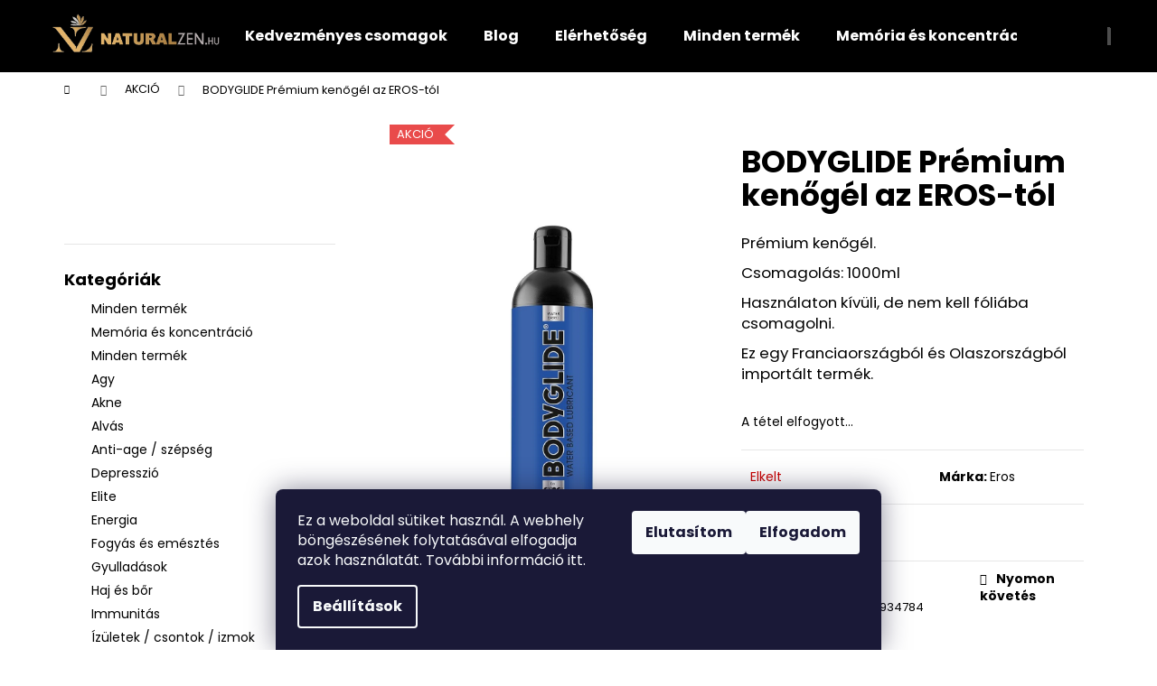

--- FILE ---
content_type: text/html; charset=utf-8
request_url: https://www.naturalzen.hu/bodyglide-premium-kenogel-az-eros-tol/
body_size: 30187
content:
<!doctype html><html lang="hu" dir="ltr" class="header-background-dark external-fonts-loaded"><head><meta charset="utf-8" /><meta name="viewport" content="width=device-width,initial-scale=1" /><title>BODYGLIDE Prémium kenőgél az EROS-tól - Naturalzen</title><link rel="preconnect" href="https://cdn.myshoptet.com" /><link rel="dns-prefetch" href="https://cdn.myshoptet.com" /><link rel="preload" href="https://cdn.myshoptet.com/prj/dist/master/cms/libs/jquery/jquery-1.11.3.min.js" as="script" /><link href="https://cdn.myshoptet.com/prj/dist/master/cms/templates/frontend_templates/shared/css/font-face/poppins.css" rel="stylesheet"><link href="https://cdn.myshoptet.com/prj/dist/master/shop/dist/font-shoptet-12.css.d637f40c301981789c16.css" rel="stylesheet"><script>
dataLayer = [];
dataLayer.push({'shoptet' : {
    "pageId": 810,
    "pageType": "productDetail",
    "currency": "HUF",
    "currencyInfo": {
        "decimalSeparator": ",",
        "exchangeRate": 1,
        "priceDecimalPlaces": 0,
        "symbol": "Ft",
        "symbolLeft": 0,
        "thousandSeparator": " "
    },
    "language": "hu",
    "projectId": 377169,
    "product": {
        "id": 1089,
        "guid": "a5a2fb5e-7f07-11ee-b93c-1a580bd34440",
        "hasVariants": false,
        "codes": [
            {
                "code": 9294
            }
        ],
        "code": "9294",
        "name": "BODYGLIDE Pr\u00e9mium ken\u0151g\u00e9l az EROS-t\u00f3l",
        "appendix": "",
        "weight": 0,
        "manufacturer": "Eros",
        "manufacturerGuid": "1EF5333949366D7AAACBDA0BA3DED3EE",
        "currentCategory": "AKCI\u00d3",
        "currentCategoryGuid": "6af654ea-6756-11ee-8a6d-364f8c6fa34d",
        "defaultCategory": "AKCI\u00d3",
        "defaultCategoryGuid": "6af654ea-6756-11ee-8a6d-364f8c6fa34d",
        "currency": "HUF",
        "priceWithVat": 4620
    },
    "stocks": [
        {
            "id": "ext",
            "title": "K\u00e9szlet",
            "isDeliveryPoint": 0,
            "visibleOnEshop": 1
        }
    ],
    "cartInfo": {
        "id": null,
        "freeShipping": false,
        "freeShippingFrom": 14499,
        "leftToFreeGift": {
            "formattedPrice": "20 000 Ft",
            "priceLeft": 20000
        },
        "freeGift": false,
        "leftToFreeShipping": {
            "priceLeft": 14499,
            "dependOnRegion": 0,
            "formattedPrice": "14 499 Ft"
        },
        "discountCoupon": [],
        "getNoBillingShippingPrice": {
            "withoutVat": 0,
            "vat": 0,
            "withVat": 0
        },
        "cartItems": [],
        "taxMode": "ORDINARY"
    },
    "cart": [],
    "customer": {
        "priceRatio": 1,
        "priceListId": 1,
        "groupId": null,
        "registered": false,
        "mainAccount": false
    }
}});
dataLayer.push({'cookie_consent' : {
    "marketing": "denied",
    "analytics": "denied"
}});
document.addEventListener('DOMContentLoaded', function() {
    shoptet.consent.onAccept(function(agreements) {
        if (agreements.length == 0) {
            return;
        }
        dataLayer.push({
            'cookie_consent' : {
                'marketing' : (agreements.includes(shoptet.config.cookiesConsentOptPersonalisation)
                    ? 'granted' : 'denied'),
                'analytics': (agreements.includes(shoptet.config.cookiesConsentOptAnalytics)
                    ? 'granted' : 'denied')
            },
            'event': 'cookie_consent'
        });
    });
});
</script>

<!-- Google Tag Manager -->
<script>(function(w,d,s,l,i){w[l]=w[l]||[];w[l].push({'gtm.start':
new Date().getTime(),event:'gtm.js'});var f=d.getElementsByTagName(s)[0],
j=d.createElement(s),dl=l!='dataLayer'?'&l='+l:'';j.async=true;j.src=
'https://www.googletagmanager.com/gtm.js?id='+i+dl;f.parentNode.insertBefore(j,f);
})(window,document,'script','dataLayer','GTM-PJZFRT8');</script>
<!-- End Google Tag Manager -->

<meta property="og:type" content="website"><meta property="og:site_name" content="naturalzen.hu"><meta property="og:url" content="https://www.naturalzen.hu/bodyglide-premium-kenogel-az-eros-tol/"><meta property="og:title" content="BODYGLIDE Prémium kenőgél az EROS-tól - Naturalzen"><meta name="author" content="Naturalzen"><meta name="web_author" content="Shoptet.sk"><meta name="dcterms.rightsHolder" content="www.naturalzen.hu"><meta name="robots" content="index,follow"><meta property="og:image" content="https://cdn.myshoptet.com/usr/www.naturalzen.hu/user/shop/big/1089_bodyglide-premiovy-lubrikacni-gel-od-eros.jpg?654ce4d3"><meta property="og:description" content="BODYGLIDE Prémium kenőgél az EROS-tól. Prémium kenőgél.
Csomagolás: 1000ml
Használaton kívüli, de nem kell fóliába csomagolni.
Ez egy Franciaországból és Olaszországból importált termék."><meta name="description" content="BODYGLIDE Prémium kenőgél az EROS-tól. Prémium kenőgél.
Csomagolás: 1000ml
Használaton kívüli, de nem kell fóliába csomagolni.
Ez egy Franciaországból és Olaszországból importált termék."><meta name="google-site-verification" content="CXaFF21dYYiO-m-RBSFPZPzGxKAVXRmAV0zjIfjr2Io"><meta property="product:price:amount" content="4620"><meta property="product:price:currency" content="HUF"><style>:root {--color-primary: #000000;--color-primary-h: 0;--color-primary-s: 0%;--color-primary-l: 0%;--color-primary-hover: #343434;--color-primary-hover-h: 0;--color-primary-hover-s: 0%;--color-primary-hover-l: 20%;--color-secondary: #000000;--color-secondary-h: 0;--color-secondary-s: 0%;--color-secondary-l: 0%;--color-secondary-hover: #343434;--color-secondary-hover-h: 0;--color-secondary-hover-s: 0%;--color-secondary-hover-l: 20%;--color-tertiary: #E2E2E2;--color-tertiary-h: 0;--color-tertiary-s: 0%;--color-tertiary-l: 89%;--color-tertiary-hover: #E2E2E2;--color-tertiary-hover-h: 0;--color-tertiary-hover-s: 0%;--color-tertiary-hover-l: 89%;--color-header-background: #000000;--template-font: "Poppins";--template-headings-font: "Poppins";--header-background-url: url("[data-uri]");--cookies-notice-background: #1A1937;--cookies-notice-color: #F8FAFB;--cookies-notice-button-hover: #f5f5f5;--cookies-notice-link-hover: #27263f;--templates-update-management-preview-mode-content: "A sablonok frissítéseinek előnézete aktív az Ön böngészője számára."}</style>
    
    <link href="https://cdn.myshoptet.com/prj/dist/master/shop/dist/main-12.less.476ec10ec88525452870.css" rel="stylesheet" />
        
    <script>var shoptet = shoptet || {};</script>
    <script src="https://cdn.myshoptet.com/prj/dist/master/shop/dist/main-3g-header.js.05f199e7fd2450312de2.js"></script>
<!-- User include --><!-- api 709(355) html code header -->
<script>
  const PWJS = {};
</script>

<script src=https://app.productwidgets.cz/pwjs.js></script>



<!-- service 623(271) html code header -->
<link rel="stylesheet" href="https://cdn.myshoptet.com/usr/shoptet.tomashlad.eu/user/documents/extras/stick/style.css?v=1"/>


<link rel="stylesheet" type="text/css" href="https://shoptet.tomashlad.eu/user/documents/modul/popup/stick/stick-to-me.css">
<!-- project html code header -->
<meta name="facebook-domain-verification" content="94dg4bydu7okq3bbxo1m0rw3myjj12" />

<style>
.link-icon.print { display: none; }
.link-icon.share { display: none; }
.link-icon.chat { display: none; }
.show-related { display: none; }
</style>

<script>
   (function(h,o,t,j,a,r){
       h.hj=h.hj||function(){(h.hj.q=h.hj.q||[]).push(arguments)};
       h._hjSettings={hjid:2495803,hjsv:6};
       a=o.getElementsByTagName('head')[0];
       r=o.createElement('script');r.async=1;
       r.src=t+h._hjSettings.hjid+j+h._hjSettings.hjsv;
       a.appendChild(r);
   })(window,document,'https://static.hotjar.com/c/hotjar-','.js?sv=');
</script>
<!-- Google Tag Manager -->
<script>(function(w,d,s,l,i){w[l]=w[l]||[];w[l].push({'gtm.start':
new Date().getTime(),event:'gtm.js'});var f=d.getElementsByTagName(s)[0],
j=d.createElement(s),dl=l!='dataLayer'?'&l='+l:'';j.async=true;j.src=
'https://www.googletagmanager.com/gtm.js?id='+i+dl;f.parentNode.insertBefore(j,f);
})(window,document,'script','dataLayer','GTM-MLVGSZ3');</script>
<!-- End Google Tag Manager -->
<script>
!function(f,b,e,v,n,t,s)
{if(f.fbq)return;n=f.fbq=function(){n.callMethod?
n.callMethod.apply(n,arguments):n.queue.push(arguments)};
if(!f._fbq)f._fbq=n;n.push=n;n.loaded=!0;n.version='2.0';
n.queue=[];t=b.createElement(e);t.async=!0;
t.src=v;s=b.getElementsByTagName(e)[0];
s.parentNode.insertBefore(t,s)}(window, document,'script',
'https://connect.facebook.net/en_US/fbevents.js');
fbq('init', '996660074272944');
fbq('track', 'PageView');
</script>
<noscript><img height="1" width="1" style="display:none"
src="https://www.facebook.com/tr?id=996660074272944&ev=PageView&noscript=1"
/></noscript>
<!-- End Meta Pixel Code -->
<script id="aichat-script" type="text/javascript">
    
    const domain = window.location.hostname;
    let nakupujzdravo_lang = "sk";
    if (domain.includes("nakupujzdravo.sk")) {
        nakupujzdravo_lang = "sk";
    } else if (domain.includes("nakupzdrave.cz")) {
        nakupujzdravo_lang = "cs";
    } else if (domain.includes("naturalzen.pl")) {
        nakupujzdravo_lang = "pl";
    } else if (domain.includes("naturalzen.hu")) {
        nakupujzdravo_lang = "hu";
    }

    let extra_tags = [{"name": "lang", "value": nakupujzdravo_lang}]
    
    let AICHAT_FE_SETTINGS={
        id:"ec1b1df5-e654-46a7-9a22-4729b48de7de",
        version:"full",
        link_preview:"true",
        lang:nakupujzdravo_lang,
        allowed_sites:["*"],
        extra_tags: extra_tags
        };(function(){const isAllowed=!AICHAT_FE_SETTINGS?.allowed_sites||AICHAT_FE_SETTINGS.allowed_sites.includes("*")||AICHAT_FE_SETTINGS.allowed_sites.some(site=>window.location.href.includes(site));if(isAllowed){var d=document;var s=d.createElement("script");s.src=`https://aichat.sk/api/get-aichatbot?id=${AICHAT_FE_SETTINGS.id}&language=${AICHAT_FE_SETTINGS?.lang||""}`;s["async"]=true;s.onload=function(){if(window.runAichat){window.runAichat()}else{console.error("runAichat is not defined")}};d.getElementsByTagName("head")[0].appendChild(s)}else{console.log("AIChat not allowed on this site");}})();</script>
        <script src="https://eu1-config.doofinder.com/2.x/d7505ba0-1369-4db7-a21e-4ea4c9e50106.js" async></script>
        <script>
window.addEventListener('DOMContentLoaded', function() {
  document.addEventListener('doofinder.cart.add', function(event) {
  const { item_id: product_code, amount } = event.detail;
      let response = shoptet.cartShared.addToCart({ productCode: product_code, amount: amount });
});
  });
</script>
<!-- /User include --><link rel="shortcut icon" href="/favicon.ico" type="image/x-icon" /><link rel="canonical" href="https://www.naturalzen.hu/bodyglide-premium-kenogel-az-eros-tol/" /><script>!function(){var t={9196:function(){!function(){var t=/\[object (Boolean|Number|String|Function|Array|Date|RegExp)\]/;function r(r){return null==r?String(r):(r=t.exec(Object.prototype.toString.call(Object(r))))?r[1].toLowerCase():"object"}function n(t,r){return Object.prototype.hasOwnProperty.call(Object(t),r)}function e(t){if(!t||"object"!=r(t)||t.nodeType||t==t.window)return!1;try{if(t.constructor&&!n(t,"constructor")&&!n(t.constructor.prototype,"isPrototypeOf"))return!1}catch(t){return!1}for(var e in t);return void 0===e||n(t,e)}function o(t,r,n){this.b=t,this.f=r||function(){},this.d=!1,this.a={},this.c=[],this.e=function(t){return{set:function(r,n){u(c(r,n),t.a)},get:function(r){return t.get(r)}}}(this),i(this,t,!n);var e=t.push,o=this;t.push=function(){var r=[].slice.call(arguments,0),n=e.apply(t,r);return i(o,r),n}}function i(t,n,o){for(t.c.push.apply(t.c,n);!1===t.d&&0<t.c.length;){if("array"==r(n=t.c.shift()))t:{var i=n,a=t.a;if("string"==r(i[0])){for(var f=i[0].split("."),s=f.pop(),p=(i=i.slice(1),0);p<f.length;p++){if(void 0===a[f[p]])break t;a=a[f[p]]}try{a[s].apply(a,i)}catch(t){}}}else if("function"==typeof n)try{n.call(t.e)}catch(t){}else{if(!e(n))continue;for(var l in n)u(c(l,n[l]),t.a)}o||(t.d=!0,t.f(t.a,n),t.d=!1)}}function c(t,r){for(var n={},e=n,o=t.split("."),i=0;i<o.length-1;i++)e=e[o[i]]={};return e[o[o.length-1]]=r,n}function u(t,o){for(var i in t)if(n(t,i)){var c=t[i];"array"==r(c)?("array"==r(o[i])||(o[i]=[]),u(c,o[i])):e(c)?(e(o[i])||(o[i]={}),u(c,o[i])):o[i]=c}}window.DataLayerHelper=o,o.prototype.get=function(t){var r=this.a;t=t.split(".");for(var n=0;n<t.length;n++){if(void 0===r[t[n]])return;r=r[t[n]]}return r},o.prototype.flatten=function(){this.b.splice(0,this.b.length),this.b[0]={},u(this.a,this.b[0])}}()}},r={};function n(e){var o=r[e];if(void 0!==o)return o.exports;var i=r[e]={exports:{}};return t[e](i,i.exports,n),i.exports}n.n=function(t){var r=t&&t.__esModule?function(){return t.default}:function(){return t};return n.d(r,{a:r}),r},n.d=function(t,r){for(var e in r)n.o(r,e)&&!n.o(t,e)&&Object.defineProperty(t,e,{enumerable:!0,get:r[e]})},n.o=function(t,r){return Object.prototype.hasOwnProperty.call(t,r)},function(){"use strict";n(9196)}()}();</script>    <!-- Global site tag (gtag.js) - Google Analytics -->
    <script async src="https://www.googletagmanager.com/gtag/js?id=G-ERCL5T6DG5"></script>
    <script>
        
        window.dataLayer = window.dataLayer || [];
        function gtag(){dataLayer.push(arguments);}
        

                    console.debug('default consent data');

            gtag('consent', 'default', {"ad_storage":"denied","analytics_storage":"denied","ad_user_data":"denied","ad_personalization":"denied","wait_for_update":500});
            dataLayer.push({
                'event': 'default_consent'
            });
        
        gtag('js', new Date());

                gtag('config', 'UA-168829284-1', { 'groups': "UA" });
        
                gtag('config', 'G-ERCL5T6DG5', {"groups":"GA4","send_page_view":false,"content_group":"productDetail","currency":"HUF","page_language":"hu"});
        
                gtag('config', 'AW-482718160', {"allow_enhanced_conversions":true});
        
        
        
        
        
                    gtag('event', 'page_view', {"send_to":"GA4","page_language":"hu","content_group":"productDetail","currency":"HUF"});
        
                gtag('set', 'currency', 'HUF');

        gtag('event', 'view_item', {
            "send_to": "UA",
            "items": [
                {
                    "id": "9294",
                    "name": "BODYGLIDE Pr\u00e9mium ken\u0151g\u00e9l az EROS-t\u00f3l",
                    "category": "AKCI\u00d3",
                                        "brand": "Eros",
                                                            "price": 3850
                }
            ]
        });
        
        
        
        
        
                    gtag('event', 'view_item', {"send_to":"GA4","page_language":"hu","content_group":"productDetail","value":3850,"currency":"HUF","items":[{"item_id":"9294","item_name":"BODYGLIDE Pr\u00e9mium ken\u0151g\u00e9l az EROS-t\u00f3l","item_brand":"Eros","item_category":"AKCI\u00d3","price":3850,"quantity":1,"index":0}]});
        
        
        
        
        
        
        
        document.addEventListener('DOMContentLoaded', function() {
            if (typeof shoptet.tracking !== 'undefined') {
                for (var id in shoptet.tracking.bannersList) {
                    gtag('event', 'view_promotion', {
                        "send_to": "UA",
                        "promotions": [
                            {
                                "id": shoptet.tracking.bannersList[id].id,
                                "name": shoptet.tracking.bannersList[id].name,
                                "position": shoptet.tracking.bannersList[id].position
                            }
                        ]
                    });
                }
            }

            shoptet.consent.onAccept(function(agreements) {
                if (agreements.length !== 0) {
                    console.debug('gtag consent accept');
                    var gtagConsentPayload =  {
                        'ad_storage': agreements.includes(shoptet.config.cookiesConsentOptPersonalisation)
                            ? 'granted' : 'denied',
                        'analytics_storage': agreements.includes(shoptet.config.cookiesConsentOptAnalytics)
                            ? 'granted' : 'denied',
                                                                                                'ad_user_data': agreements.includes(shoptet.config.cookiesConsentOptPersonalisation)
                            ? 'granted' : 'denied',
                        'ad_personalization': agreements.includes(shoptet.config.cookiesConsentOptPersonalisation)
                            ? 'granted' : 'denied',
                        };
                    console.debug('update consent data', gtagConsentPayload);
                    gtag('consent', 'update', gtagConsentPayload);
                    dataLayer.push(
                        { 'event': 'update_consent' }
                    );
                }
            });
        });
    </script>
</head><body class="desktop id-810 in-akcio template-12 type-product type-detail multiple-columns-body columns-3 ums_forms_redesign--off ums_a11y_category_page--on ums_discussion_rating_forms--off ums_flags_display_unification--on ums_a11y_login--off mobile-header-version-0"><noscript>
    <style>
        #header {
            padding-top: 0;
            position: relative !important;
            top: 0;
        }
        .header-navigation {
            position: relative !important;
        }
        .overall-wrapper {
            margin: 0 !important;
        }
        body:not(.ready) {
            visibility: visible !important;
        }
    </style>
    <div class="no-javascript">
        <div class="no-javascript__title">Meg kell változtatnia egy beállítást a böngészőben</div>
        <div class="no-javascript__text">Lásd: <a href="https://www.google.com/support/bin/answer.py?answer=23852">A JavaScript engedélyezése a böngészőben</a>.</div>
        <div class="no-javascript__text">Ha hirdetésblokkoló szoftvert használ, akkor lehet, hogy ezen az oldalon engedélyeznie kell a JavaScriptet.</div>
        <div class="no-javascript__text">Köszönjük szépen.</div>
    </div>
</noscript>

        <div id="fb-root"></div>
        <script>
            window.fbAsyncInit = function() {
                FB.init({
//                    appId            : 'your-app-id',
                    autoLogAppEvents : true,
                    xfbml            : true,
                    version          : 'v19.0'
                });
            };
        </script>
        <script async defer crossorigin="anonymous" src="https://connect.facebook.net/hu_HU/sdk.js"></script>
<!-- Google Tag Manager (noscript) -->
<noscript><iframe src="https://www.googletagmanager.com/ns.html?id=GTM-PJZFRT8"
height="0" width="0" style="display:none;visibility:hidden"></iframe></noscript>
<!-- End Google Tag Manager (noscript) -->

    <div class="siteCookies siteCookies--bottom siteCookies--dark js-siteCookies" role="dialog" data-testid="cookiesPopup" data-nosnippet>
        <div class="siteCookies__form">
            <div class="siteCookies__content">
                <div class="siteCookies__text">
                    Ez a weboldal sütiket használ. A webhely böngészésének folytatásával elfogadja azok használatát. További információ itt.
                </div>
                <p class="siteCookies__links">
                    <button class="siteCookies__link js-cookies-settings" aria-label="A sütik beállítása" data-testid="cookiesSettings">Beállítások</button>
                </p>
            </div>
            <div class="siteCookies__buttonWrap">
                                    <button class="siteCookies__button js-cookiesConsentSubmit" value="reject" aria-label="Sütik elutasítása" data-testid="buttonCookiesReject">Elutasítom</button>
                                <button class="siteCookies__button js-cookiesConsentSubmit" value="all" aria-label="Sütik elfogadása" data-testid="buttonCookiesAccept">Elfogadom</button>
            </div>
        </div>
        <script>
            document.addEventListener("DOMContentLoaded", () => {
                const siteCookies = document.querySelector('.js-siteCookies');
                document.addEventListener("scroll", shoptet.common.throttle(() => {
                    const st = document.documentElement.scrollTop;
                    if (st > 1) {
                        siteCookies.classList.add('siteCookies--scrolled');
                    } else {
                        siteCookies.classList.remove('siteCookies--scrolled');
                    }
                }, 100));
            });
        </script>
    </div>
<a href="#content" class="skip-link sr-only">Ugrás a fő tartalomhoz</a><div class="overall-wrapper">
    <div class="user-action">
                    <div class="content-window-in login-window-in">
                        <button type="button" class="btn toggle-window-arr toggle-window" data-target="login" data-testid="backToShop" aria-controls="cart-widget">Vissza <span>a boltba</span></button>
                    <div class="container">
                    <div class="row">
                        <div class="col-sm-2 col-lg-offset-1">
                        </div>
                        <div class="col-sm-8 col-lg-7">
                        <div class="user-action-in"><div class="user-action-login"><h2 id="loginHeading">Bejelentkezés az Ön fiókjába</h2><div id="customerLogin"><form action="/action/Customer/Login/" method="post" id="formLoginIncluded" class="csrf-enabled formLogin" data-testid="formLogin"><input type="hidden" name="referer" value="" /><div class="form-group"><div class="input-wrapper email js-validated-element-wrapper no-label"><input type="email" name="email" class="form-control" autofocus placeholder="E-mail cím (pl. edit@freemail.hu)" data-testid="inputEmail" autocomplete="email" required /></div></div><div class="form-group"><div class="input-wrapper password js-validated-element-wrapper no-label"><input type="password" name="password" class="form-control" placeholder="Jelszó" data-testid="inputPassword" autocomplete="current-password" required /><span class="no-display">Ezt a mezőt nem lehet kitöltetni</span><input type="text" name="surname" value="" class="no-display" /></div></div><div class="form-group"><div class="login-wrapper"><button type="submit" class="btn btn-secondary btn-text btn-login" data-testid="buttonSubmit">Bejelentkezés</button><div class="password-helper"><a href="/regisztracio/" data-testid="signup" rel="nofollow">Új regisztráció</a><a href="/ugyfel/elfelejtett-jelszo/" rel="nofollow">Elfelejtett jelszó</a></div></div></div></form>
</div></div><div class="user-action-register place-registration-here"><h2>Regisztráció</h2><div class="loader static"></div></div></div>
                        </div>
                    </div>
                </div>
            </div>
            </div>
<header id="header"><div class="container navigation-wrapper"><div class="site-name"><a href="/" data-testid="linkWebsiteLogo"><img src="https://cdn.myshoptet.com/usr/www.naturalzen.hu/user/logos/logo_logo_natural-zen.png" alt="Naturalzen" fetchpriority="low" /></a></div><nav id="navigation" aria-label="Főmenü" data-collapsible="true"><div class="navigation-in menu"><ul class="menu-level-1" role="menubar" data-testid="headerMenuItems"><li class="menu-item-783" role="none"><a href="/kedvezmenyes-csomagok/" data-testid="headerMenuItem" role="menuitem" aria-expanded="false"><b>Kedvezményes csomagok</b></a></li>
<li class="menu-item-777" role="none"><a href="/blog/" data-testid="headerMenuItem" role="menuitem" aria-expanded="false"><b>Blog</b></a></li>
<li class="menu-item-762" role="none"><a href="/elerhetoseg/" data-testid="headerMenuItem" role="menuitem" aria-expanded="false"><b>Elérhetőség</b></a></li>
<li class="menu-item-1540" role="none"><a href="/minden-termek-2/" data-testid="headerMenuItem" role="menuitem" aria-expanded="false"><b>Minden termék</b></a></li>
<li class="menu-item-795" role="none"><a href="/memoria-es-koncentracio/" data-testid="headerMenuItem" role="menuitem" aria-expanded="false"><b>Memória és koncentráció</b></a></li>
<li class="menu-item-695" role="none"><a href="/minden-termek/" data-testid="headerMenuItem" role="menuitem" aria-expanded="false"><b>Minden termék	</b></a></li>
<li class="menu-item-701" role="none"><a href="/agy/" data-testid="headerMenuItem" role="menuitem" aria-expanded="false"><b>Agy	</b></a></li>
<li class="menu-item-749" role="none"><a href="/akne/" data-testid="headerMenuItem" role="menuitem" aria-expanded="false"><b>Akne</b></a></li>
<li class="menu-item-743" role="none"><a href="/alvas/" data-testid="headerMenuItem" role="menuitem" aria-expanded="false"><b>Alvás</b></a></li>
<li class="menu-item-698" role="none"><a href="/anti-age-szepseg/" data-testid="headerMenuItem" role="menuitem" aria-expanded="false"><b>Anti-age / szépség	</b></a></li>
<li class="menu-item-722" role="none"><a href="/depresszio/" data-testid="headerMenuItem" role="menuitem" aria-expanded="false"><b>Depresszió</b></a></li>
<li class="menu-item-1483" role="none"><a href="/elite/" data-testid="headerMenuItem" role="menuitem" aria-expanded="false"><b>Elite</b></a></li>
<li class="menu-item-713" role="none"><a href="/energia/" data-testid="headerMenuItem" role="menuitem" aria-expanded="false"><b>Energia</b></a></li>
<li class="menu-item-707" role="none"><a href="/fogyas-es-emesztes/" data-testid="headerMenuItem" role="menuitem" aria-expanded="false"><b>Fogyás és emésztés</b></a></li>
<li class="menu-item-734" role="none"><a href="/gyulladasok/" data-testid="headerMenuItem" role="menuitem" aria-expanded="false"><b>Gyulladások</b></a></li>
<li class="menu-item-716" role="none"><a href="/haj-es-bor/" data-testid="headerMenuItem" role="menuitem" aria-expanded="false"><b>Haj és bőr</b></a></li>
<li class="menu-item-731" role="none"><a href="/immunitas/" data-testid="headerMenuItem" role="menuitem" aria-expanded="false"><b>Immunitás</b></a></li>
<li class="menu-item-710" role="none"><a href="/izuletek-csontok-izmok/" data-testid="headerMenuItem" role="menuitem" aria-expanded="false"><b>Ízületek / csontok / izmok</b></a></li>
<li class="menu-item-704" role="none"><a href="/koleszterin/" data-testid="headerMenuItem" role="menuitem" aria-expanded="false"><b>Koleszterin</b></a></li>
<li class="menu-item-725" role="none"><a href="/latas/" data-testid="headerMenuItem" role="menuitem" aria-expanded="false"><b>Látás</b></a></li>
<li class="menu-item-737" role="none"><a href="/maj/" data-testid="headerMenuItem" role="menuitem" aria-expanded="false"><b>Máj</b></a></li>
<li class="menu-item-1453" role="none"><a href="/noi-intim-egeszseg/" data-testid="headerMenuItem" role="menuitem" aria-expanded="false"><b>Női intim egészség - babavárás - menopauza</b></a></li>
<li class="menu-item-740" role="none"><a href="/potenciara/" data-testid="headerMenuItem" role="menuitem" aria-expanded="false"><b>Potenciára</b></a></li>
<li class="menu-item-746" role="none"><a href="/stressz/" data-testid="headerMenuItem" role="menuitem" aria-expanded="false"><b>Stressz</b></a></li>
<li class="menu-item-728" role="none"><a href="/sziv/" data-testid="headerMenuItem" role="menuitem" aria-expanded="false"><b>Szív</b></a></li>
<li class="menu-item-719" role="none"><a href="/vitaminok/" data-testid="headerMenuItem" role="menuitem" aria-expanded="false"><b>Vitaminok</b></a></li>
<li class="menu-item-805 ext" role="none"><a href="/sport/" data-testid="headerMenuItem" role="menuitem" aria-haspopup="true" aria-expanded="false"><b>Sport</b><span class="submenu-arrow"></span></a><ul class="menu-level-2" aria-label="Sport" tabindex="-1" role="menu"><li class="menu-item-1456" role="none"><a href="/kreatinek--kollagenek--proteinek/" data-image="https://cdn.myshoptet.com/usr/www.naturalzen.hu/user/categories/thumb/kreatinek__kollag__nek__proteinek.jpg" data-testid="headerMenuItem" role="menuitem"><span>Kreatinek, kollagének, proteinek</span></a>
                        </li></ul></li>
<li class="menu-item-808" role="none"><a href="/sephora/" data-testid="headerMenuItem" role="menuitem" aria-expanded="false"><b>Sephora</b></a></li>
<li class="menu-item-810 ext" role="none"><a href="/akcio/" class="active" data-testid="headerMenuItem" role="menuitem" aria-haspopup="true" aria-expanded="false"><b>AKCIÓ</b><span class="submenu-arrow"></span></a><ul class="menu-level-2" aria-label="AKCIÓ" tabindex="-1" role="menu"><li class="menu-item-813" role="none"><a href="/sminktermekek/" data-image="https://cdn.myshoptet.com/usr/www.naturalzen.hu/user/categories/thumb/kategoria_make_up.jpg" data-testid="headerMenuItem" role="menuitem"><span>Sminktermékek</span></a>
                        </li><li class="menu-item-840" role="none"><a href="/koromapolas/" data-image="https://cdn.myshoptet.com/usr/www.naturalzen.hu/user/categories/thumb/kategoria_nechty.jpg" data-testid="headerMenuItem" role="menuitem"><span>Körömápolás</span></a>
                        </li><li class="menu-item-852" role="none"><a href="/parfumok-es-illatok/" data-image="https://cdn.myshoptet.com/usr/www.naturalzen.hu/user/categories/thumb/kategoria_parfumy.jpg" data-testid="headerMenuItem" role="menuitem"><span>Parfümök és illatok</span></a>
                        </li><li class="menu-item-864" role="none"><a href="/gyerekek/" data-image="https://cdn.myshoptet.com/usr/www.naturalzen.hu/user/categories/thumb/kategoria_deti.jpg" data-testid="headerMenuItem" role="menuitem"><span>Gyerekek</span></a>
                        </li><li class="menu-item-876" role="none"><a href="/borapolas/" data-image="https://cdn.myshoptet.com/usr/www.naturalzen.hu/user/categories/thumb/kategoria_plet_(1).jpg" data-testid="headerMenuItem" role="menuitem"><span>Bőrápolás</span></a>
                        </li><li class="menu-item-894" role="none"><a href="/fulapolas/" data-image="https://cdn.myshoptet.com/usr/www.naturalzen.hu/user/categories/thumb/kategoria_usi.jpg" data-testid="headerMenuItem" role="menuitem"><span>Fülápolás</span></a>
                        </li><li class="menu-item-897" role="none"><a href="/szemapolas/" data-image="https://cdn.myshoptet.com/usr/www.naturalzen.hu/user/categories/thumb/kategoria_oci.jpg" data-testid="headerMenuItem" role="menuitem"><span>Szemápolás</span></a>
                        </li><li class="menu-item-903" role="none"><a href="/intim-apolas-es-vedelem/" data-image="https://cdn.myshoptet.com/usr/www.naturalzen.hu/user/categories/thumb/kategoria_intimita.jpg" data-testid="headerMenuItem" role="menuitem"><span>Intim ápolás és védelem</span></a>
                        </li><li class="menu-item-915" role="none"><a href="/aromaterapia-es-illoolajok/" data-image="https://cdn.myshoptet.com/usr/www.naturalzen.hu/user/categories/thumb/kategoria_aromatherapy.jpg" data-testid="headerMenuItem" role="menuitem"><span>Aromaterápia és illóolajok</span></a>
                        </li><li class="menu-item-936" role="none"><a href="/szakallapolas/" data-image="https://cdn.myshoptet.com/usr/www.naturalzen.hu/user/categories/thumb/kategoria_fuzy.jpg" data-testid="headerMenuItem" role="menuitem"><span>Szakállápolás</span></a>
                        </li><li class="menu-item-948" role="none"><a href="/nap-elleni-vedelem/" data-image="https://cdn.myshoptet.com/usr/www.naturalzen.hu/user/categories/thumb/kategoria_slnko.jpg" data-testid="headerMenuItem" role="menuitem"><span>Nap elleni védelem</span></a>
                        </li><li class="menu-item-963" role="none"><a href="/szaj-es-fogapolas/" data-image="https://cdn.myshoptet.com/usr/www.naturalzen.hu/user/categories/thumb/kategoria_zuby.jpg" data-testid="headerMenuItem" role="menuitem"><span>Száj- és fogápolás</span></a>
                        </li><li class="menu-item-978" role="none"><a href="/hajapolas/" data-image="https://cdn.myshoptet.com/usr/www.naturalzen.hu/user/categories/thumb/kategoria_starostlivost_o_vlasy.jpg" data-testid="headerMenuItem" role="menuitem"><span>Hajápolás</span></a>
                        </li><li class="menu-item-996" role="none"><a href="/testapolas/" data-image="https://cdn.myshoptet.com/usr/www.naturalzen.hu/user/categories/thumb/kategoria_telo.jpg" data-testid="headerMenuItem" role="menuitem"><span>Testápolás</span></a>
                        </li><li class="menu-item-1468" role="none"><a href="/ongyujto/" data-image="https://cdn.myshoptet.com/usr/www.naturalzen.hu/user/categories/thumb/131.jpg" data-testid="headerMenuItem" role="menuitem"><span>Öngyújtók</span></a>
                        </li><li class="menu-item-1480" role="none"><a href="/electronics/" data-image="https://cdn.myshoptet.com/usr/www.naturalzen.hu/user/categories/thumb/elektronikai_termekek.jpg" data-testid="headerMenuItem" role="menuitem"><span>Elektronikai termékek</span></a>
                        </li></ul></li>
<li class="menu-item-753" role="none"><a href="/gdpr/" data-testid="headerMenuItem" role="menuitem" aria-expanded="false"><b>GDPR</b></a></li>
<li class="menu-item-756" role="none"><a href="/szallitasi-es-fizetesi-modok/" data-testid="headerMenuItem" role="menuitem" aria-expanded="false"><b>Szállítási és fizetési módok</b></a></li>
<li class="menu-item-759" role="none"><a href="/kereskedelmi-feltetelek/" data-testid="headerMenuItem" role="menuitem" aria-expanded="false"><b>Kereskedelmi feltételek	</b></a></li>
<li class="menu-item-765" role="none"><a href="/rolunk/" data-testid="headerMenuItem" role="menuitem" aria-expanded="false"><b>Rólunk</b></a></li>
<li class="ext" id="nav-manufacturers" role="none"><a href="https://www.naturalzen.hu/marka/" data-testid="brandsText" role="menuitem"><b>Márkák</b><span class="submenu-arrow"></span></a><ul class="menu-level-2" role="menu"><li role="none"><a href="/marka/naturalzen-medity/" data-testid="brandName" role="menuitem"><span>Naturalzen - Medity</span></a></li></ul>
</li></ul></div><span class="navigation-close"></span></nav><div class="menu-helper" data-testid="hamburgerMenu"><span>Tovább</span></div>

    <div class="navigation-buttons">
                <a href="#" class="toggle-window" data-target="search" data-testid="linkSearchIcon"><span class="sr-only">Keresés</span></a>
                    
        <a href="/bejelentkezes/?backTo=%2Fbodyglide-premium-kenogel-az-eros-tol%2F" class="login-link toggle-window" data-target="login" data-testid="signin" rel="nofollow">
            <span class="sr-only">Bejelentkezés</span>
        </a>
                    <a href="/kosar/" class="toggle-window cart-count" data-target="cart" data-testid="headerCart" rel="nofollow" aria-haspopup="dialog" aria-expanded="false" aria-controls="cart-widget"><span class="sr-only">Kosár</span></a>
        <a href="#" class="toggle-window" data-target="navigation" data-testid="hamburgerMenu"><span class="sr-only">Menü</span></a>
    </div>

</div></header><!-- / header -->


<div id="content-wrapper" class="container content-wrapper">
    
                                <div class="breadcrumbs navigation-home-icon-wrapper" itemscope itemtype="https://schema.org/BreadcrumbList">
                                                                            <span id="navigation-first" data-basetitle="Naturalzen" itemprop="itemListElement" itemscope itemtype="https://schema.org/ListItem">
                <a href="/" itemprop="item" class="navigation-home-icon"><span class="sr-only" itemprop="name">Kezdőlap</span></a>
                <span class="navigation-bullet">/</span>
                <meta itemprop="position" content="1" />
            </span>
                                <span id="navigation-1" itemprop="itemListElement" itemscope itemtype="https://schema.org/ListItem">
                <a href="/akcio/" itemprop="item" data-testid="breadcrumbsSecondLevel"><span itemprop="name">AKCIÓ</span></a>
                <span class="navigation-bullet">/</span>
                <meta itemprop="position" content="2" />
            </span>
                                            <span id="navigation-2" itemprop="itemListElement" itemscope itemtype="https://schema.org/ListItem" data-testid="breadcrumbsLastLevel">
                <meta itemprop="item" content="https://www.naturalzen.hu/bodyglide-premium-kenogel-az-eros-tol/" />
                <meta itemprop="position" content="3" />
                <span itemprop="name" data-title="BODYGLIDE Prémium kenőgél az EROS-tól">BODYGLIDE Prémium kenőgél az EROS-tól <span class="appendix"></span></span>
            </span>
            </div>
            
    <div class="content-wrapper-in">
                                                <aside class="sidebar sidebar-left"  data-testid="sidebarMenu">
                                                                                                <div class="sidebar-inner">
                                                                    <div class="banner"><div class="banner-wrapper banner15"><img data-src="https://cdn.myshoptet.com/usr/www.naturalzen.hu/user/banners/elegedett_ugyfelek.jpeg?68ecdeba" src="data:image/svg+xml,%3Csvg%20width%3D%221200%22%20height%3D%22398%22%20xmlns%3D%22http%3A%2F%2Fwww.w3.org%2F2000%2Fsvg%22%3E%3C%2Fsvg%3E" fetchpriority="low" alt="ELÉGEDETT UGYFÉL" width="1200" height="398" /></div></div>
                                                                                <div class="box box-bg-variant box-categories">    <div class="skip-link__wrapper">
        <span id="categories-start" class="skip-link__target js-skip-link__target sr-only" tabindex="-1">&nbsp;</span>
        <a href="#categories-end" class="skip-link skip-link--start sr-only js-skip-link--start">Kategóriák átugrása</a>
    </div>

<h4>Kategóriák</h4>


<div id="categories"><div class="categories cat-01 external" id="cat-1540"><div class="topic"><a href="/minden-termek-2/">Minden termék<span class="cat-trigger">&nbsp;</span></a></div></div><div class="categories cat-02 external" id="cat-795"><div class="topic"><a href="/memoria-es-koncentracio/">Memória és koncentráció<span class="cat-trigger">&nbsp;</span></a></div></div><div class="categories cat-01 expanded" id="cat-695"><div class="topic"><a href="/minden-termek/">Minden termék	<span class="cat-trigger">&nbsp;</span></a></div></div><div class="categories cat-02 expanded" id="cat-701"><div class="topic"><a href="/agy/">Agy	<span class="cat-trigger">&nbsp;</span></a></div></div><div class="categories cat-01 expanded" id="cat-749"><div class="topic"><a href="/akne/">Akne<span class="cat-trigger">&nbsp;</span></a></div></div><div class="categories cat-02 expanded" id="cat-743"><div class="topic"><a href="/alvas/">Alvás<span class="cat-trigger">&nbsp;</span></a></div></div><div class="categories cat-01 expanded" id="cat-698"><div class="topic"><a href="/anti-age-szepseg/">Anti-age / szépség	<span class="cat-trigger">&nbsp;</span></a></div></div><div class="categories cat-02 expanded" id="cat-722"><div class="topic"><a href="/depresszio/">Depresszió<span class="cat-trigger">&nbsp;</span></a></div></div><div class="categories cat-01 expanded" id="cat-1483"><div class="topic"><a href="/elite/">Elite<span class="cat-trigger">&nbsp;</span></a></div></div><div class="categories cat-02 expanded" id="cat-713"><div class="topic"><a href="/energia/">Energia<span class="cat-trigger">&nbsp;</span></a></div></div><div class="categories cat-01 expanded" id="cat-707"><div class="topic"><a href="/fogyas-es-emesztes/">Fogyás és emésztés<span class="cat-trigger">&nbsp;</span></a></div></div><div class="categories cat-02 expanded" id="cat-734"><div class="topic"><a href="/gyulladasok/">Gyulladások<span class="cat-trigger">&nbsp;</span></a></div></div><div class="categories cat-01 expanded" id="cat-716"><div class="topic"><a href="/haj-es-bor/">Haj és bőr<span class="cat-trigger">&nbsp;</span></a></div></div><div class="categories cat-02 expanded" id="cat-731"><div class="topic"><a href="/immunitas/">Immunitás<span class="cat-trigger">&nbsp;</span></a></div></div><div class="categories cat-01 expanded" id="cat-710"><div class="topic"><a href="/izuletek-csontok-izmok/">Ízületek / csontok / izmok<span class="cat-trigger">&nbsp;</span></a></div></div><div class="categories cat-02 expanded" id="cat-704"><div class="topic"><a href="/koleszterin/">Koleszterin<span class="cat-trigger">&nbsp;</span></a></div></div><div class="categories cat-01 expanded" id="cat-725"><div class="topic"><a href="/latas/">Látás<span class="cat-trigger">&nbsp;</span></a></div></div><div class="categories cat-02 expanded" id="cat-737"><div class="topic"><a href="/maj/">Máj<span class="cat-trigger">&nbsp;</span></a></div></div><div class="categories cat-01 expanded" id="cat-1453"><div class="topic"><a href="/noi-intim-egeszseg/">Női intim egészség - babavárás - menopauza<span class="cat-trigger">&nbsp;</span></a></div></div><div class="categories cat-02 expanded" id="cat-740"><div class="topic"><a href="/potenciara/">Potenciára<span class="cat-trigger">&nbsp;</span></a></div></div><div class="categories cat-01 expanded" id="cat-746"><div class="topic"><a href="/stressz/">Stressz<span class="cat-trigger">&nbsp;</span></a></div></div><div class="categories cat-02 expanded" id="cat-728"><div class="topic"><a href="/sziv/">Szív<span class="cat-trigger">&nbsp;</span></a></div></div><div class="categories cat-01 expanded" id="cat-719"><div class="topic"><a href="/vitaminok/">Vitaminok<span class="cat-trigger">&nbsp;</span></a></div></div><div class="categories cat-02 expanded" id="cat-783"><div class="topic"><a href="/kedvezmenyes-csomagok/">Kedvezményes csomagok<span class="cat-trigger">&nbsp;</span></a></div></div><div class="categories cat-01 expandable expanded" id="cat-805"><div class="topic"><a href="/sport/">Sport<span class="cat-trigger">&nbsp;</span></a></div>

                    <ul class=" expanded">
                                        <li >
                <a href="/kreatinek--kollagenek--proteinek/">
                    Kreatinek, kollagének, proteinek
                                    </a>
                                                                </li>
                </ul>
    </div><div class="categories cat-02 expanded" id="cat-808"><div class="topic"><a href="/sephora/">Sephora<span class="cat-trigger">&nbsp;</span></a></div></div><div class="categories cat-01 expandable active expanded" id="cat-810"><div class="topic active"><a href="/akcio/">AKCIÓ<span class="cat-trigger">&nbsp;</span></a></div>

                    <ul class=" active expanded">
                                        <li class="
                                 expandable                 expanded                ">
                <a href="/sminktermekek/">
                    Sminktermékek
                    <span class="cat-trigger">&nbsp;</span>                </a>
                                                            

                    <ul class=" expanded">
                                        <li >
                <a href="/sminkpalettak-es-szemhejfestekek/">
                    Sminkpaletták és szemhéjfestékek
                                    </a>
                                                                </li>
                                <li >
                <a href="/ajkak-es-ruzsok/">
                    Ajaktermékek és rúzsok
                                    </a>
                                                                </li>
                                <li >
                <a href="/konturozo-termekek-es-highlighterek/">
                    Kontúrozó termékek és highlighterek
                                    </a>
                                                                </li>
                                <li >
                <a href="/smink-kulonleges-alkalmakra/">
                    Smink különleges alkalmakra
                                    </a>
                                                                </li>
                                <li >
                <a href="/szempillaspiralok-es-muszempillak/">
                    Szempillaspirálok és műszempillák
                                    </a>
                                                                </li>
                                <li >
                <a href="/szemceruzak-es-szemhejtusok/">
                    Szemceruzák és szemhéjtusok
                                    </a>
                                                                </li>
                                <li >
                <a href="/szemoldokfestekek/">
                    Szemöldökfestékek
                                    </a>
                                                                </li>
                </ul>
    
                                                </li>
                                <li class="
                                 expandable                 expanded                ">
                <a href="/koromapolas/">
                    Körömápolás
                    <span class="cat-trigger">&nbsp;</span>                </a>
                                                            

                    <ul class=" expanded">
                                        <li >
                <a href="/koromlakkok/">
                    Körömlakkok
                                    </a>
                                                                </li>
                                <li >
                <a href="/uv-lampas-koromkeszletek/">
                    UV-lámpás körömkészletek
                                    </a>
                                                                </li>
                                <li >
                <a href="/zseles-kormok-es-kiegeszitok/">
                    Zselés körmök és kiegészítők
                                    </a>
                                                                </li>
                                <li >
                <a href="/koromlakklemosok/">
                    Körömlakklemosók
                                    </a>
                                                                </li>
                </ul>
    
                                                </li>
                                <li >
                <a href="/parfumok-es-illatok/">
                    Parfümök és illatok
                                    </a>
                                                                </li>
                                <li >
                <a href="/gyerekek/">
                    Gyerekek
                                    </a>
                                                                </li>
                                <li class="
                                 expandable                 expanded                ">
                <a href="/borapolas/">
                    Bőrápolás
                    <span class="cat-trigger">&nbsp;</span>                </a>
                                                            

                    <ul class=" expanded">
                                        <li >
                <a href="/arctisztito-termekek/">
                    Arctisztító termékek
                                    </a>
                                                                </li>
                                <li >
                <a href="/hidratalo-kremek-es-szerumok/">
                    Hidratáló krémek és szérumok
                                    </a>
                                                                </li>
                                <li >
                <a href="/anti-aging-termekek/">
                    Anti-aging termékek
                                    </a>
                                                                </li>
                                <li >
                <a href="/erzekeny-bor-apolasa/">
                    Érzékeny bőr ápolása
                                    </a>
                                                                </li>
                                <li >
                <a href="/szemkremek-es-gelek/">
                    Szemkrémek és -gélek
                                    </a>
                                                                </li>
                </ul>
    
                                                </li>
                                <li >
                <a href="/fulapolas/">
                    Fülápolás
                                    </a>
                                                                </li>
                                <li >
                <a href="/szemapolas/">
                    Szemápolás
                                    </a>
                                                                </li>
                                <li >
                <a href="/intim-apolas-es-vedelem/">
                    Intim ápolás és védelem
                                    </a>
                                                                </li>
                                <li >
                <a href="/aromaterapia-es-illoolajok/">
                    Aromaterápia és illóolajok
                                    </a>
                                                                </li>
                                <li >
                <a href="/szakallapolas/">
                    Szakállápolás
                                    </a>
                                                                </li>
                                <li >
                <a href="/nap-elleni-vedelem/">
                    Nap elleni védelem
                                    </a>
                                                                </li>
                                <li >
                <a href="/szaj-es-fogapolas/">
                    Száj- és fogápolás
                                    </a>
                                                                </li>
                                <li class="
                                 expandable                 expanded                ">
                <a href="/hajapolas/">
                    Hajápolás
                    <span class="cat-trigger">&nbsp;</span>                </a>
                                                            

                    <ul class=" expanded">
                                        <li >
                <a href="/samponok-es-kondicionalok/">
                    Samponok és kondícionálók
                                    </a>
                                                                </li>
                                <li >
                <a href="/hajformazo-termekek/">
                    Hajformázó termékek
                                    </a>
                                                                </li>
                                <li >
                <a href="/hajszinezes-es-hajfestes/">
                    Hajszínezés és hajfestés
                                    </a>
                                                                </li>
                                <li >
                <a href="/fejborapolas/">
                    Fejbőrápolás
                                    </a>
                                                                </li>
                                <li >
                <a href="/hajnoveszto-szerumok/">
                    Hajnövesztő szérumok
                                    </a>
                                                                </li>
                </ul>
    
                                                </li>
                                <li class="
                                 expandable                 expanded                ">
                <a href="/testapolas/">
                    Testápolás
                    <span class="cat-trigger">&nbsp;</span>                </a>
                                                            

                    <ul class=" expanded">
                                        <li >
                <a href="/tusfurdok-es-szappanok/">
                    Tusfürdők és szappanok
                                    </a>
                                                                </li>
                                <li >
                <a href="/testapolo-tejek-es-kremek/">
                    Testápoló tejek és krémek
                                    </a>
                                                                </li>
                                <li >
                <a href="/kez-es-labapolas/">
                    Kéz- és lábápolás
                                    </a>
                                                                </li>
                                <li >
                <a href="/ragtapaszok/">
                    Ragtapaszok
                                    </a>
                                                                </li>
                                <li >
                <a href="/antiperspiransok-es-dezodorok/">
                    Antiperspiránsok és dezodorok
                                    </a>
                                                                </li>
                                <li >
                <a href="/szortelenites-es-borotvalkozas/">
                    Szőrtelenítés és borotválkozás
                                    </a>
                                                                </li>
                                <li >
                <a href="/bogarriaszto-termekek/">
                    Bogárriasztó termékek
                                    </a>
                                                                </li>
                </ul>
    
                                                </li>
                                <li >
                <a href="/ongyujto/">
                    Öngyújtók
                                    </a>
                                                                </li>
                                <li class="
                                 expandable                 expanded                ">
                <a href="/electronics/">
                    Elektronikai termékek
                    <span class="cat-trigger">&nbsp;</span>                </a>
                                                            

                    <ul class=" expanded">
                                        <li class="
                                 expandable                 expanded                ">
                <a href="/szepsegapolas/">
                    Szépségápolás
                    <span class="cat-trigger">&nbsp;</span>                </a>
                                                            

                    <ul class=" expanded">
                                        <li class="
                                 expandable                 expanded                ">
                <a href="/borotvak-es-trimmerek/">
                    Borotvák és trimmerek
                    <span class="cat-trigger">&nbsp;</span>                </a>
                                                            

                    <ul class=" expanded">
                                        <li >
                <a href="/elektromos-borotvak/">
                    Elektromos borotvák
                                    </a>
                                                                </li>
                                <li >
                <a href="/epilatorok/">
                    Epilátorok
                                    </a>
                                                                </li>
                                <li >
                <a href="/szakallvagok/">
                    Szakállvágók
                                    </a>
                                                                </li>
                </ul>
    
                                                </li>
                                <li class="
                                 expandable                 expanded                ">
                <a href="/hajapolas-2/">
                    Hajápolás
                    <span class="cat-trigger">&nbsp;</span>                </a>
                                                            

                    <ul class=" expanded">
                                        <li >
                <a href="/hajszarito/">
                    Hajszárítók és hajformázó készülékek
                                    </a>
                                                                </li>
                                <li >
                <a href="/hajszaritok/">
                    Hajszárítók
                                    </a>
                                                                </li>
                                <li >
                <a href="/hajsutovasak-es-hajsutok/">
                    Hajsütővasak és hajsütők
                                    </a>
                                                                </li>
                                <li >
                <a href="/hajvasalok/">
                    Hajvasalók
                                    </a>
                                                                </li>
                                <li >
                <a href="/multistylerek/">
                    Multistylerek
                                    </a>
                                                                </li>
                </ul>
    
                                                </li>
                                <li class="
                                 expandable                 expanded                ">
                <a href="/bor-es-arcapolas/">
                    Bőr- és arcápolás
                    <span class="cat-trigger">&nbsp;</span>                </a>
                                                            

                    <ul class=" expanded">
                                        <li >
                <a href="/ipl-es-lezeres-szortelenitok/">
                    IPL és lézeres szőrtelenítők
                                    </a>
                                                                </li>
                                <li >
                <a href="/arctisztito-szonikus-kefek/">
                    Arctisztító szónikus kefék
                                    </a>
                                                                </li>
                                <li >
                <a href="/arcmasszirozo-keszulekek/">
                    Arcmasszírozó készülékek
                                    </a>
                                                                </li>
                                <li >
                <a href="/led-arcmaszkok/">
                    LED arcmaszkok
                                    </a>
                                                                </li>
                </ul>
    
                                                </li>
                                <li >
                <a href="/elektromos-fogkefe-es-szajapolas/">
                    Elektromos fogkefe és szájápolás
                                    </a>
                                                                </li>
                </ul>
    
                                                </li>
                                <li >
                <a href="/intim-termekek/">
                    Intim termékek
                                    </a>
                                                                </li>
                                <li class="
                                 expandable                 expanded                ">
                <a href="/baba-mama/">
                    Baba-mama
                    <span class="cat-trigger">&nbsp;</span>                </a>
                                                            

                    <ul class=" expanded">
                                        <li >
                <a href="/babaorok/">
                    Babaőrök
                                    </a>
                                                                </li>
                                <li >
                <a href="/mellszivok/">
                    Mellszívók
                                    </a>
                                                                </li>
                                <li >
                <a href="/egyeb-babatermekek/">
                    Egyéb babatermékek
                                    </a>
                                                                </li>
                </ul>
    
                                                </li>
                                <li class="
                                 expandable                 expanded                ">
                <a href="/okoseszkozok/">
                    Okoseszközök
                    <span class="cat-trigger">&nbsp;</span>                </a>
                                                            

                    <ul class=" expanded">
                                        <li class="
                                 expandable                 expanded                ">
                <a href="/szamitogepek-es-tartozekok/">
                    Számítógépek és tartozékok
                    <span class="cat-trigger">&nbsp;</span>                </a>
                                                            

                    <ul class=" expanded">
                                        <li >
                <a href="/nyomtatok/">
                    Nyomtatók
                                    </a>
                                                                </li>
                </ul>
    
                                                </li>
                                <li >
                <a href="/intelligens-orak/">
                    Intelligens órák
                                    </a>
                                                                </li>
                                <li >
                <a href="/mobiltelefon/">
                    Mobiltelefon
                                    </a>
                                                                </li>
                                <li >
                <a href="/fejhallgato/">
                    Fejhallgatók
                                    </a>
                                                                </li>
                                <li >
                <a href="/tabletek/">
                    Tabletek
                                    </a>
                                                                </li>
                </ul>
    
                                                </li>
                </ul>
    
                                                </li>
                </ul>
    </div>                <div class="categories cat-01 expandable" id="cat-manufacturers" data-testid="brandsList">
            
            <div class="topic"><a href="https://www.naturalzen.hu/marka/" data-testid="brandsText">Márkák</a></div>
            <ul class="menu-level-2" role="menu"><li role="none"><a href="/marka/naturalzen-medity/" data-testid="brandName" role="menuitem"><span>Naturalzen - Medity</span></a></li></ul>
        </div>
    </div>

    <div class="skip-link__wrapper">
        <a href="#categories-start" class="skip-link skip-link--end sr-only js-skip-link--end" tabindex="-1" hidden>Kategóriák átugrása</a>
        <span id="categories-end" class="skip-link__target js-skip-link__target sr-only" tabindex="-1">&nbsp;</span>
    </div>
</div>
                                                                                                                                        <div class="box box-bg-default box-sm box-section2">
                            
        <h4><span>Blog</span></h4>
                    <div class="news-item-widget">
                                <h5 >
                <a href="/blog/kollagenpor-vagy-kapszula/">Kollagénpor vagy kapszula – melyik forma a jobb?</a></h5>
                                    <time datetime="2025-09-29">
                        29.9.2025
                    </time>
                                            </div>
                    <div class="news-item-widget">
                                <h5 >
                <a href="/kollagen/mi-a-kollagen/">Mi a kollagén? A legjobb barátunk a ráncok és a fájó ízületek ellen.</a></h5>
                                    <time datetime="2025-05-26">
                        26.5.2025
                    </time>
                                            </div>
                    <div class="news-item-widget">
                                <h5 >
                <a href="/a-maj-es-az-epeholyag/mariatovis-hatasai/">A máriatövis hatásai - tudományosan igazolt tények: Miért érdemes beépíteni a napi rutinba?</a></h5>
                                    <time datetime="2025-05-19">
                        19.5.2025
                    </time>
                                            </div>
                    

                    </div>
                                                                                                                                <div class="box box-bg-variant box-sm box-onlinePayments"><h4><span>Online fizetési lehetőséget biztosítunk</span></h4>
<p class="text-center">
    <img src="data:image/svg+xml,%3Csvg%20width%3D%22148%22%20height%3D%2234%22%20xmlns%3D%22http%3A%2F%2Fwww.w3.org%2F2000%2Fsvg%22%3E%3C%2Fsvg%3E" alt="Hitelkártya-logók" width="148" height="34"  data-src="https://cdn.myshoptet.com/prj/dist/master/cms/img/common/payment_logos/payments.png" fetchpriority="low" />
</p>
</div>
                                                                                                            <div class="box box-bg-default box-sm box-facebook">            <div id="facebookWidget">
            <h4><span>Facebook</span></h4>
            <div class="fb-page" data-href="https://www.facebook.com/naturalzen.hu" data-hide-cover="false" data-show-facepile="true" data-show-posts="false" data-width="310" data-height="398" style="overflow:hidden"><div class="fb-xfbml-parse-ignore"><blockquote cite="https://www.facebook.com/naturalzen.hu"><a href="https://www.facebook.com/naturalzen.hu">Naturalzen</a></blockquote></div></div>

        </div>
    </div>
                                                                    </div>
                                                            </aside>
                            <main id="content" class="content narrow">
                            
<div class="p-detail" itemscope itemtype="https://schema.org/Product">

    
    <meta itemprop="name" content="BODYGLIDE Prémium kenőgél az EROS-tól" />
    <meta itemprop="category" content="Úvodná stránka &gt; AKCIÓ &gt; BODYGLIDE Prémium kenőgél az EROS-tól" />
    <meta itemprop="url" content="https://www.naturalzen.hu/bodyglide-premium-kenogel-az-eros-tol/" />
    <meta itemprop="image" content="https://cdn.myshoptet.com/usr/www.naturalzen.hu/user/shop/big/1089_bodyglide-premiovy-lubrikacni-gel-od-eros.jpg?654ce4d3" />
            <meta itemprop="description" content="Prémium kenőgél.
Csomagolás: 1000ml
Használaton kívüli, de nem kell fóliába csomagolni.
Ez egy Franciaországból és Olaszországból importált termék." />
                <span class="js-hidden" itemprop="manufacturer" itemscope itemtype="https://schema.org/Organization">
            <meta itemprop="name" content="Eros" />
        </span>
        <span class="js-hidden" itemprop="brand" itemscope itemtype="https://schema.org/Brand">
            <meta itemprop="name" content="Eros" />
        </span>
                            <meta itemprop="gtin13" content="4035223934784" />            
        <div class="p-detail-inner">

        <div class="p-data-wrapper">
            <div class="p-detail-inner-header">
                                <h1>
                      BODYGLIDE Prémium kenőgél az EROS-tól                </h1>
            </div>

                            <div class="p-short-description" data-testid="productCardShortDescr">
                    <p>Prémium kenőgél.</p>
<p>Csomagolás: 1000ml</p>
<p>Használaton kívüli, de nem kell fóliába csomagolni.</p>
<p>Ez egy Franciaországból és Olaszországból importált termék.</p>
                </div>
            

            <form action="/action/Cart/addCartItem/" method="post" id="product-detail-form" class="pr-action csrf-enabled" data-testid="formProduct">
                <meta itemprop="productID" content="1089" /><meta itemprop="identifier" content="a5a2fb5e-7f07-11ee-b93c-1a580bd34440" /><meta itemprop="sku" content="9294" /><span itemprop="offers" itemscope itemtype="https://schema.org/Offer"><link itemprop="availability" href="https://schema.org/OutOfStock" /><meta itemprop="url" content="https://www.naturalzen.hu/bodyglide-premium-kenogel-az-eros-tol/" /><meta itemprop="price" content="4620.00" /><meta itemprop="priceCurrency" content="HUF" /></span><input type="hidden" name="productId" value="1089" /><input type="hidden" name="priceId" value="2199" /><input type="hidden" name="language" value="sk" />

                <div class="p-variants-block">
                                    <table class="detail-parameters">
                        <tbody>
                        
                        
                                                                            <tr class="sold-out">
        <td colspan="2">
            A tétel elfogyott&hellip;
        </td>
    </tr>
                        </tbody>
                    </table>
                            </div>



            <div class="p-basic-info-block">
                <div class="block">
                                                            

    
    <span class="availability-label" style="color: #cb0000" data-testid="labelAvailability">
                    Elkelt            </span>
    
                                </div>
                <div class="block">
                                                        </div>
                <div class="block">
                                                                <span class="p-manufacturer-label">Márka: </span> <a href="/marka/eros/" data-testid="productCardBrandName">Eros</a>
                                    </div>
            </div>

                                        
            <div class="p-to-cart-block">
                            <div class="p-final-price-wrapper">
                        <span class="price-standard">
                                            <span>7 120 Ft</span>
                        </span>
                        <span class="price-save">
            
                        
                &ndash;35 %
        </span>
                    <strong class="price-final price-action" data-testid="productCardPrice">
            <span class="price-final-holder">
                4 620 Ft
    

        </span>
    </strong>
                                            <span class="price-measure">
                    
                        </span>
                    
                </div>
                            <div class="p-add-to-cart-wrapper">
                                                        </div>
            </div>


            </form>

            
            

            <div class="p-param-block">
                <div class="detail-parameters-wrapper">
                    <table class="detail-parameters second">
                        <tr>
    <th>
        <span class="row-header-label">
            Kategória<span class="row-header-label-colon">:</span>
        </span>
    </th>
    <td>
        <a href="/akcio/">AKCIÓ</a>    </td>
</tr>
    <tr class="productEan">
      <th>
          <span class="row-header-label productEan__label">
              EAN vonalkód<span class="row-header-label-colon">:</span>
          </span>
      </th>
      <td>
          <span class="productEan__value">4035223934784</span>
      </td>
  </tr>
    <tr class="sold-out">
        <td colspan="2">
            A tétel elfogyott&hellip;
        </td>
    </tr>
                    </table>
                </div>
                <div class="social-buttons-wrapper">
                    <div class="link-icons watchdog-active" data-testid="productDetailActionIcons">
    <a href="#" class="link-icon print" title="Termék nyomtatása"><span>Nyomtatás</span></a>
    <a href="/bodyglide-premium-kenogel-az-eros-tol:kerdes/" class="link-icon chat" title="Beszéljen egy értékesítési tanácsadóval" rel="nofollow"><span>Kérdés</span></a>
            <a href="/bodyglide-premium-kenogel-az-eros-tol:ar-figyeles/" class="link-icon watchdog" title="Ár figyelése" rel="nofollow"><span>Nyomon követés</span></a>
        </div>
                                    </div>
            </div>


                                </div>

        <div class="p-image-wrapper">
            
            <div class="p-image" style="" data-testid="mainImage">
                

<a href="https://cdn.myshoptet.com/usr/www.naturalzen.hu/user/shop/big/1089_bodyglide-premiovy-lubrikacni-gel-od-eros.jpg?654ce4d3" class="p-main-image cbox"><img src="https://cdn.myshoptet.com/usr/www.naturalzen.hu/user/shop/big/1089_bodyglide-premiovy-lubrikacni-gel-od-eros.jpg?654ce4d3" alt="BODYGLIDE Prémiový lubrikační gel od EROS" width="1024" height="1536"  fetchpriority="high" />
</a>                
                <div class="flags flags-default">            <span class="flag flag-action">
            Akció
    </span>
        
                
    </div>
    

                

    

    <div class="flags flags-extra">
      
                
                                                                              
            <span class="flag flag-discount">
                                                                    <span class="price-standard">
                                            <span>7 120 Ft</span>
                        </span>
                                                                                                            <span class="price-save">
            
                        
                &ndash;35 %
        </span>
                                    </span>
              </div>
            </div>
            <div class="row">
                            </div>

        </div>
    </div>

    <div class="container container--bannersBenefit">
            </div>

        



        
    <div class="shp-tabs-wrapper p-detail-tabs-wrapper">
        <div class="row">
            <div class="col-sm-12 shp-tabs-row responsive-nav">
                <div class="shp-tabs-holder">
    <ul id="p-detail-tabs" class="shp-tabs p-detail-tabs visible-links" role="tablist">
                            <li class="shp-tab active" data-testid="tabDescription">
                <a href="#description" class="shp-tab-link" role="tab" data-toggle="tab">Leírás</a>
            </li>
                                                                                                                         <li class="shp-tab" data-testid="tabDiscussion">
                                <a href="#productDiscussion" class="shp-tab-link" role="tab" data-toggle="tab">Beszélgetés</a>
            </li>
                                        </ul>
</div>
            </div>
            <div class="col-sm-12 ">
                <div id="tab-content" class="tab-content">
                                                                                                            <div id="description" class="tab-pane fade in active" role="tabpanel">
        <div class="description-inner">
            <div class="basic-description">
                
                                    <p>Prémium kenőgél.</p>
<p>Csomagolás: 1000ml</p>
<p>Használaton kívüli, de nem kell fóliába csomagolni.</p>
<p>Ez egy Franciaországból és Olaszországból importált termék.</p>
                            </div>
            
        </div>
    </div>
                                                                                                                                                    <div id="productDiscussion" class="tab-pane fade" role="tabpanel" data-testid="areaDiscussion">
        <div id="discussionWrapper" class="discussion-wrapper unveil-wrapper" data-parent-tab="productDiscussion" data-testid="wrapperDiscussion">
                                    
    <div class="discussionContainer js-discussion-container" data-editorid="discussion">
                    <p data-testid="textCommentNotice">Legyen az első, aki véleményt ír ehhez a tételhez!</p>
                            <p class="helpNote" data-testid="textCommentNotice">Csak regisztrált felhasználók tehetnek közzé bejegyzést. Kérjük, <a href="/bejelentkezes/?backTo=%2Fbodyglide-premium-kenogel-az-eros-tol%2F" title="Bejelentkezés" rel="nofollow">jelentkezzen be</a> vagy <a href="/regisztracio/" title="Regisztráció" rel="nofollow">regisztráljon</a>.</p>
                                        <div id="discussion-form" class="discussion-form vote-form js-hidden">
                            <form action="/action/ProductDiscussion/addPost/" method="post" id="formDiscussion" data-testid="formDiscussion">
    <input type="hidden" name="formId" value="9" />
    <input type="hidden" name="discussionEntityId" value="1089" />
            <div class="row">
        <div class="form-group col-xs-12 col-sm-6">
            <input type="text" name="fullName" value="" id="fullName" class="form-control" placeholder="Név" data-testid="inputUserName"/>
                        <span class="no-display">Ezt a mezőt ne töltse ki:</span>
            <input type="text" name="surname" value="" class="no-display" />
        </div>
        <div class="form-group js-validated-element-wrapper no-label col-xs-12 col-sm-6">
            <input type="email" name="email" value="" id="email" class="form-control js-validate-required" placeholder="E-mail" data-testid="inputEmail"/>
        </div>
        <div class="col-xs-12">
            <div class="form-group">
                <input type="text" name="title" id="title" class="form-control" placeholder="Név" data-testid="inputTitle" />
            </div>
            <div class="form-group no-label js-validated-element-wrapper">
                <textarea name="message" id="message" class="form-control js-validate-required" rows="7" placeholder="Hozzászólás" data-testid="inputMessage"></textarea>
            </div>
                                <div class="form-group js-validated-element-wrapper consents consents-first">
            <input
                type="hidden"
                name="consents[]"
                id="discussionConsents22"
                value="22"
                                                        data-special-message="validatorConsent"
                            />
                                        <label for="discussionConsents22" class="whole-width">
                                        Megjegyzés benyújtásával elfogadja az adatvédelem feltételeit.
                </label>
                    </div>
                            <fieldset class="box box-sm box-bg-default">
    <h4>Biztonsági ellenőrzés</h4>
    <div class="form-group captcha-image">
        <img src="[data-uri]" alt="" data-testid="imageCaptcha" width="150" height="40"  fetchpriority="low" />
    </div>
    <div class="form-group js-validated-element-wrapper smart-label-wrapper">
        <label for="captcha"><span class="required-asterisk">Adja meg a képen látható karaktereket</span></label>
        <input type="text" id="captcha" name="captcha" class="form-control js-validate js-validate-required">
    </div>
</fieldset>
            <div class="form-group">
                <input type="submit" value="Megjegyzés küldése" class="btn btn-sm btn-primary" data-testid="buttonSendComment" />
            </div>
        </div>
    </div>
</form>

                    </div>
                    </div>

        </div>
    </div>
                                                        </div>
            </div>
        </div>
    </div>
</div>
                    </main>
    </div>
    
            
    
                    <div id="cart-widget" class="content-window cart-window" role="dialog" aria-hidden="true">
                <div class="content-window-in cart-window-in">
                                <button type="button" class="btn toggle-window-arr toggle-window" data-target="cart" data-testid="backToShop" aria-controls="cart-widget">Vissza <span>a boltba</span></button>
                        <div class="container place-cart-here">
                        <div class="loader-overlay">
                            <div class="loader"></div>
                        </div>
                    </div>
                </div>
            </div>
            <div class="content-window search-window" itemscope itemtype="https://schema.org/WebSite">
                <meta itemprop="headline" content="AKCIÓ"/><meta itemprop="url" content="https://www.naturalzen.hu"/><meta itemprop="text" content="BODYGLIDE Prémium kenőgél az EROS-tól. Prémium kenőgél. Csomagolás: 1000ml Használaton kívüli, de nem kell fóliába csomagolni. Ez egy Franciaországból és Olaszországból importált termék."/>                <div class="content-window-in search-window-in">
                                <button type="button" class="btn toggle-window-arr toggle-window" data-target="search" data-testid="backToShop" aria-controls="cart-widget">Vissza <span>a boltba</span></button>
                        <div class="container">
                        <div class="search"><h2>Mit keres?</h2><form action="/action/ProductSearch/prepareString/" method="post"
    id="formSearchForm" class="search-form compact-form js-search-main"
    itemprop="potentialAction" itemscope itemtype="https://schema.org/SearchAction" data-testid="searchForm">
    <fieldset>
        <meta itemprop="target"
            content="https://www.naturalzen.hu/kereses/?string={string}"/>
        <input type="hidden" name="language" value="hu"/>
        
            
<input
    type="search"
    name="string"
        class="query-input form-control search-input js-search-input lg"
    placeholder="Keresett kifejezés"
    autocomplete="off"
    required
    itemprop="query-input"
    aria-label="Keresés"
    data-testid="searchInput"
>
            <button type="submit" class="btn btn-default btn-arrow-right btn-lg" data-testid="searchBtn"><span class="sr-only">Keresés</span></button>
        
    </fieldset>
</form>
<h3>Ajánljuk</h3><div class="recommended-products"><a href="#" class="browse next"><span class="sr-only">Következő</span></a><a href="#" class="browse prev inactive"><span class="sr-only">Előző</span></a><div class="indicator"><div></div></div><div class="row active"><div class="col-sm-4"><a href="/moringa-szepseg/" class="recommended-product"><img src="data:image/svg+xml,%3Csvg%20width%3D%22100%22%20height%3D%22100%22%20xmlns%3D%22http%3A%2F%2Fwww.w3.org%2F2000%2Fsvg%22%3E%3C%2Fsvg%3E" alt="NZ Moringa 1080x1620px" width="100" height="100"  data-src="https://cdn.myshoptet.com/usr/www.naturalzen.hu/user/shop/related/123_nz-moringa-1080x1620px.jpg?606c1be0" fetchpriority="low" />                        <span class="p-bottom">
                            <strong class="name" data-testid="productCardName">  Moringa - 60 kapszula</strong>

                                                            <strong class="price price-final" data-testid="productCardPrice">4 250 Ft</strong>
                            
                                                    </span>
</a></div><div class="col-sm-4"><a href="/lapacho-fogyas/" class="recommended-product"><img src="data:image/svg+xml,%3Csvg%20width%3D%22100%22%20height%3D%22100%22%20xmlns%3D%22http%3A%2F%2Fwww.w3.org%2F2000%2Fsvg%22%3E%3C%2Fsvg%3E" alt="NZ Pau d┬┤Arco 1080x1620px" width="100" height="100"  data-src="https://cdn.myshoptet.com/usr/www.naturalzen.hu/user/shop/related/108_nz-pau-d--arco-1080x1620px.jpg?6059fb7d" fetchpriority="low" />                        <span class="p-bottom">
                            <strong class="name" data-testid="productCardName">  Lapacho kapszula - 100 kapszula</strong>

                                                            <strong class="price price-final" data-testid="productCardPrice">5 250 Ft</strong>
                            
                                                    </span>
</a></div><div class="col-sm-4"><a href="/gold-szerum-hidratalas/" class="recommended-product"><img src="data:image/svg+xml,%3Csvg%20width%3D%22100%22%20height%3D%22100%22%20xmlns%3D%22http%3A%2F%2Fwww.w3.org%2F2000%2Fsvg%22%3E%3C%2Fsvg%3E" alt="Gold szérum" width="100" height="100"  data-src="https://cdn.myshoptet.com/usr/www.naturalzen.hu/user/shop/related/697_gold-szerum.jpg?647babd6" fetchpriority="low" />                        <span class="p-bottom">
                            <strong class="name" data-testid="productCardName">  Gold Szérum - hidratáló arcszérum</strong>

                                                            <strong class="price price-final" data-testid="productCardPrice">1 990 Ft</strong>
                            
                                                            <span class="price-standard-wrapper"><span class="price-standard-label">Korábbi:</span> <span class="price-standard"><span>9 750 Ft</span></span></span>
                                                    </span>
</a></div></div><div class="row"><div class="col-sm-4"><a href="/q10-szerum/" class="recommended-product"><img src="data:image/svg+xml,%3Csvg%20width%3D%22100%22%20height%3D%22100%22%20xmlns%3D%22http%3A%2F%2Fwww.w3.org%2F2000%2Fsvg%22%3E%3C%2Fsvg%3E" alt="koenzim q10 serum" width="100" height="100"  data-src="https://cdn.myshoptet.com/usr/www.naturalzen.hu/user/shop/related/252_koenzim-q10-serum.jpg?65cca9a1" fetchpriority="low" />                        <span class="p-bottom">
                            <strong class="name" data-testid="productCardName">  Q10 szérum</strong>

                                                            <strong class="price price-final" data-testid="productCardPrice">1 260 Ft</strong>
                            
                                                            <span class="price-standard-wrapper"><span class="price-standard-label">Korábbi:</span> <span class="price-standard"><span>4 490 Ft</span></span></span>
                                                    </span>
</a></div><div class="col-sm-4"><a href="/palsar7-5-az-1-ben-galvanikus-arckezelo-keszulek-kicsomagolva--a37-/" class="recommended-product"><img src="data:image/svg+xml,%3Csvg%20width%3D%22100%22%20height%3D%22100%22%20xmlns%3D%22http%3A%2F%2Fwww.w3.org%2F2000%2Fsvg%22%3E%3C%2Fsvg%3E" alt="Snímka obrazovky 2025 12 11 123813" width="100" height="100"  data-src="https://cdn.myshoptet.com/usr/www.naturalzen.hu/user/shop/related/35854_snimka-obrazovky-2025-12-11-123813.jpg?693aad32" fetchpriority="low" />                        <span class="p-bottom">
                            <strong class="name" data-testid="productCardName">  PALSAR7 5 az 1-ben Galvanikus arckezelő készülék - B-kategóriás termék (A38)</strong>

                                                            <strong class="price price-final" data-testid="productCardPrice">6 720 Ft</strong>
                            
                                                            <span class="price-standard-wrapper"><span class="price-standard-label">Korábbi:</span> <span class="price-standard"><span>9 593 Ft</span></span></span>
                                                    </span>
</a></div><div class="col-sm-4 active"><a href="/babyono-elektromos-szivattyu-double-twinny-b-kategorias-termek/" class="recommended-product"><img src="data:image/svg+xml,%3Csvg%20width%3D%22100%22%20height%3D%22100%22%20xmlns%3D%22http%3A%2F%2Fwww.w3.org%2F2000%2Fsvg%22%3E%3C%2Fsvg%3E" alt="BABYONO Elektromos szivattyú Double Twinny-B-kategóriás termék (C82)" width="100" height="100"  data-src="https://cdn.myshoptet.com/usr/www.naturalzen.hu/user/shop/related/35566-1_babyono-elektromos-szivattyu-double-twinny-b-kategorias-termek--c82-.jpg?6932f5d2" fetchpriority="low" />                        <span class="p-bottom">
                            <strong class="name" data-testid="productCardName">  BABYONO Elektromos szivattyú Double Twinny-B-kategóriás termék (C82)</strong>

                                                            <strong class="price price-final" data-testid="productCardPrice">11 560 Ft</strong>
                            
                                                            <span class="price-standard-wrapper"><span class="price-standard-label">Korábbi:</span> <span class="price-standard"><span>19 280 Ft</span></span></span>
                                                    </span>
</a></div></div><div class="row"><div class="col-sm-4"><a href="/biopoint-professional-5-fazisu-kondicionalo-200-ml/" class="recommended-product"><img src="data:image/svg+xml,%3Csvg%20width%3D%22100%22%20height%3D%22100%22%20xmlns%3D%22http%3A%2F%2Fwww.w3.org%2F2000%2Fsvg%22%3E%3C%2Fsvg%3E" alt="61BPrYxD RL. AC SL1500" width="100" height="100"  data-src="https://cdn.myshoptet.com/usr/www.naturalzen.hu/user/shop/related/34183_61bpryxd-rl--ac-sl1500.jpg?691b215e" fetchpriority="low" />                        <span class="p-bottom">
                            <strong class="name" data-testid="productCardName">  Biopoint Professional 5-fázisú kondicionáló 200 ml</strong>

                                                            <strong class="price price-final" data-testid="productCardPrice">2 400 Ft</strong>
                            
                                                            <span class="price-standard-wrapper"><span class="price-standard-label">Korábbi:</span> <span class="price-standard"><span>2 830 Ft</span></span></span>
                                                    </span>
</a></div><div class="col-sm-4"><a href="/xtraze-magas-dozisu-koffein-100-kapszula/" class="recommended-product"><img src="data:image/svg+xml,%3Csvg%20width%3D%22100%22%20height%3D%22100%22%20xmlns%3D%22http%3A%2F%2Fwww.w3.org%2F2000%2Fsvg%22%3E%3C%2Fsvg%3E" alt="61lLP5zbaDL. AC SL1500" width="100" height="100"  data-src="https://cdn.myshoptet.com/usr/www.naturalzen.hu/user/shop/related/16562_61llp5zbadl--ac-sl1500.jpg?66ec3c25" fetchpriority="low" />                        <span class="p-bottom">
                            <strong class="name" data-testid="productCardName">  Xtraze magas dózisú koffein 100 kapszula</strong>

                                                            <strong class="price price-final" data-testid="productCardPrice">2 010 Ft</strong>
                            
                                                            <span class="price-standard-wrapper"><span class="price-standard-label">Korábbi:</span> <span class="price-standard"><span>6 700 Ft</span></span></span>
                                                    </span>
</a></div><div class="col-sm-4"><a href="/tryvite-burn-cut-90-kapszula/" class="recommended-product"><img src="data:image/svg+xml,%3Csvg%20width%3D%22100%22%20height%3D%22100%22%20xmlns%3D%22http%3A%2F%2Fwww.w3.org%2F2000%2Fsvg%22%3E%3C%2Fsvg%3E" alt="61EsbwflxeL. AC SL1500" width="100" height="100"  data-src="https://cdn.myshoptet.com/usr/www.naturalzen.hu/user/shop/related/15529_61esbwflxel--ac-sl1500.jpg?6683c345" fetchpriority="low" />                        <span class="p-bottom">
                            <strong class="name" data-testid="productCardName">  TRYVITE BURN&amp;CUT 90 kapszula</strong>

                                                            <strong class="price price-final" data-testid="productCardPrice">3 840 Ft</strong>
                            
                                                            <span class="price-standard-wrapper"><span class="price-standard-label">Korábbi:</span> <span class="price-standard"><span>9 620 Ft</span></span></span>
                                                    </span>
</a></div></div></div></div>
                    </div>
                </div>
            </div>
            
</div>
        
        
                            <footer id="footer">
                    <h2 class="sr-only">Lábléc</h2>
                    
            <div class="container footer-newsletter">
            <div class="newsletter-header">
                <h4 class="topic"><span>Feliratkozás hírlevélre</span></h4>
                <p>Ne késsen le semmiféle újdonságról vagy kedvezményről!</p>
            </div>
                            <form action="/action/MailForm/subscribeToNewsletters/" method="post" id="formNewsletter" class="subscribe-form compact-form">
    <fieldset>
        <input type="hidden" name="formId" value="2" />
                <span class="no-display">Ezt a mezőt ne töltse ki:</span>
        <input type="text" name="surname" class="no-display" />
        <div class="validator-msg-holder js-validated-element-wrapper">
            <input type="email" name="email" class="form-control" placeholder="Az Ön e-mail címe" required />
        </div>
                                <br />
            <div>
                                    <div class="form-group js-validated-element-wrapper consents consents-first">
            <input
                type="hidden"
                name="consents[]"
                id="newsletterConsents16"
                value="16"
                                                        data-special-message="validatorConsent"
                            />
                                        <label for="newsletterConsents16" class="whole-width">
                                        Az e-mail megadásával elfogadja az adatvédelem feltételeit.
                </label>
                    </div>
                </div>
                <fieldset class="box box-sm box-bg-default">
    <h4>Biztonsági ellenőrzés</h4>
    <div class="form-group captcha-image">
        <img src="[data-uri]" alt="" data-testid="imageCaptcha" width="150" height="40"  fetchpriority="low" />
    </div>
    <div class="form-group js-validated-element-wrapper smart-label-wrapper">
        <label for="captcha"><span class="required-asterisk">Adja meg a képen látható karaktereket</span></label>
        <input type="text" id="captcha" name="captcha" class="form-control js-validate js-validate-required">
    </div>
</fieldset>
        <button type="submit" class="btn btn-default btn-arrow-right"><span class="sr-only">Feliratkozás</span></button>
    </fieldset>
</form>

                    </div>
    
                                                            
            
                    
                        <div class="container footer-bottom">
                            <span id="signature" style="display: inline-block !important; visibility: visible !important;"><a href="https://www.shoptet.hu/?utm_source=footer&utm_medium=link&utm_campaign=create_by_shoptet" class="image" target="_blank"><img src="data:image/svg+xml,%3Csvg%20width%3D%2217%22%20height%3D%2217%22%20xmlns%3D%22http%3A%2F%2Fwww.w3.org%2F2000%2Fsvg%22%3E%3C%2Fsvg%3E" data-src="https://cdn.myshoptet.com/prj/dist/master/cms/img/common/logo/shoptetLogo.svg" width="17" height="17" alt="Shoptet" class="vam" fetchpriority="low" /></a><a href="https://www.shoptet.hu/?utm_source=footer&utm_medium=link&utm_campaign=create_by_shoptet" class="title" target="_blank">Shoptet készítette</a></span>
                            <span class="copyright" data-testid="textCopyright">
                                Copyright 2026 <strong>Naturalzen</strong>. Minden jog fenntartva.                                                                    <a href="#" class="cookies-settings js-cookies-settings" data-testid="cookiesSettings">Süti beállítások szerkesztése</a>
                                                            </span>
                        </div>
                    
                    
                                            
                </footer>
                <!-- / footer -->
                    
        </div>
        <!-- / overall-wrapper -->

                    <script src="https://cdn.myshoptet.com/prj/dist/master/cms/libs/jquery/jquery-1.11.3.min.js"></script>
                <script>var shoptet = shoptet || {};shoptet.abilities = {"about":{"generation":3,"id":"12"},"config":{"category":{"product":{"image_size":"detail"}},"navigation_breakpoint":991,"number_of_active_related_products":4,"product_slider":{"autoplay":false,"autoplay_speed":3000,"loop":true,"navigation":true,"pagination":true,"shadow_size":0}},"elements":{"recapitulation_in_checkout":true},"feature":{"directional_thumbnails":false,"extended_ajax_cart":true,"extended_search_whisperer":false,"fixed_header":false,"images_in_menu":false,"product_slider":false,"simple_ajax_cart":false,"smart_labels":false,"tabs_accordion":false,"tabs_responsive":true,"top_navigation_menu":false,"user_action_fullscreen":true}};shoptet.design = {"template":{"name":"Step","colorVariant":"12-one"},"layout":{"homepage":"catalog4","subPage":"catalog4","productDetail":"catalog4"},"colorScheme":{"conversionColor":"#000000","conversionColorHover":"#343434","color1":"#000000","color2":"#343434","color3":"#E2E2E2","color4":"#E2E2E2"},"fonts":{"heading":"Poppins","text":"Poppins"},"header":{"backgroundImage":"https:\/\/www.naturalzen.hudata:image\/gif;base64,R0lGODlhAQABAIAAAAAAAP\/\/\/yH5BAEAAAAALAAAAAABAAEAAAIBRAA7","image":null,"logo":"https:\/\/www.naturalzen.huuser\/logos\/logo_logo_natural-zen.png","color":"#000000"},"background":{"enabled":false,"color":null,"image":null}};shoptet.config = {};shoptet.events = {};shoptet.runtime = {};shoptet.content = shoptet.content || {};shoptet.updates = {};shoptet.messages = [];shoptet.messages['lightboxImg'] = "Kép";shoptet.messages['lightboxOf'] = "/";shoptet.messages['more'] = "Tovább";shoptet.messages['cancel'] = "Megszakítás";shoptet.messages['removedItem'] = "A tétel el lett távolítva a kosárból.";shoptet.messages['discountCouponWarning'] = "Elfelejtette használni a kedvezménykupont. A felhasználáshoz kattintson a beviteli terület mellett levő gombra, vagy törölje a továbblépéshez.";shoptet.messages['charsNeeded'] = "Kérjük, használjon legalább 3 karaktert!";shoptet.messages['invalidCompanyId'] = "Érvénytelen cégazonosító, csak számjegyeket lehet megadni";shoptet.messages['needHelp'] = "Segítségre van szüksége?";shoptet.messages['showContacts'] = "Az elérhetőségek megjelenítése";shoptet.messages['hideContacts'] = "A kapcsolatok elrejtése";shoptet.messages['ajaxError'] = "Hiba történt; kérjük, frissítse az oldalt, és próbálja újra.";shoptet.messages['variantWarning'] = "Kérjük, válassza ki a termékvariáns paramétereit.";shoptet.messages['chooseVariant'] = "Változat kiválasztása";shoptet.messages['unavailableVariant'] = "Ez a változat nem érhető el és nem rendelhető meg.";shoptet.messages['withVat'] = "ÁFA-val";shoptet.messages['withoutVat'] = "ÁFA nélkül";shoptet.messages['toCart'] = "Kosárba";shoptet.messages['emptyCart'] = "Üres kosár";shoptet.messages['change'] = "Módosítás";shoptet.messages['chosenBranch'] = "Választott kirendeltség";shoptet.messages['validatorRequired'] = "A mező kitöltése kötelező";shoptet.messages['validatorEmail'] = "Kérjük, érvényes e-mail címet adjon meg";shoptet.messages['validatorUrl'] = "Kérjük, érvényes URL címet adjon meg";shoptet.messages['validatorDate'] = "Kérjük, érvényes dátumot írjon be";shoptet.messages['validatorNumber'] = "Írjon be egy számot";shoptet.messages['validatorDigits'] = "Kérjük, csak számokat írjon be";shoptet.messages['validatorCheckbox'] = "Kérjük, ellenőrizze az összes kötelező mezőt";shoptet.messages['validatorConsent'] = "Nem lehet befejezni a jóváhagyás nélkül.";shoptet.messages['validatorPassword'] = "A jelszavak nem egyeznek meg";shoptet.messages['validatorInvalidPhoneNumber'] = "Kérjük, érvényes telefonszámot adjon meg az előtag nélkül.";shoptet.messages['validatorInvalidPhoneNumberSuggestedRegion'] = "Érvénytelen szám — javasolt régió: %1";shoptet.messages['validatorInvalidCompanyId'] = "Érvénytelen cégjegyzékszám, a következő formátumot használja: %1";shoptet.messages['validatorFullName'] = "Kérjük, adja meg a teljes nevét.";shoptet.messages['validatorHouseNumber'] = "Kérjük, adja meg a helyes házszámot";shoptet.messages['validatorZipCode'] = "Helyesen van megadva az irányítószám?";shoptet.messages['validatorShortPhoneNumber'] = "A telefonszámnak legalább 8 számjegyet kell tartalmaznia";shoptet.messages['choose-personal-collection'] = "Folytatáshoz kérjük, válasszon egy felvevőpontot a személyes átvételhez.";shoptet.messages['choose-external-shipping'] = "Kérjük, válasszon szállítási módot!";shoptet.messages['choose-ceska-posta'] = "A Cseh Posta egyik irodája sincs kiválasztva. Kérjük, válasszon egyet";shoptet.messages['choose-hupostPostaPont'] = "Kérjük, válasszon egy Magyar Posta csomagkiadó pontot";shoptet.messages['choose-postSk'] = "A Slovenská pošta egyik irodája sincs kiválasztva. Kérjük, válasszon egyet";shoptet.messages['choose-ulozenka'] = "Csomagpont nem lett kiválasztva, kérem válasszon egyet";shoptet.messages['choose-zasilkovna'] = "Nincs kiválasztva csomagpont, kérem válasszon egyet";shoptet.messages['choose-ppl-cz'] = "PPL ParcelShop nincs kiválasztva, kérem válasszon egyet";shoptet.messages['choose-glsCz'] = "GLS csomagpont nincs meghatározva, kérjük, válasszon egyet";shoptet.messages['choose-dpd-cz'] = "A DPD Parcel Shop irodái közül egy sem lett kiválasztva, kérjük, válasszon egyet a lehetőségek közül";shoptet.messages['watchdogType'] = "A nyomon követési opciót még nem állították be, kérjük, válasszon a lehetőségek közül.";shoptet.messages['watchdog-consent-required'] = "Ellenőriznie kell minden kért jóváhagyást";shoptet.messages['watchdogEmailEmpty'] = "Kérjük, töltse ki az értesítő e-mailt";shoptet.messages['privacyPolicy'] = 'El kell fogadnia az adatvédelmi irányelvet';shoptet.messages['amountChanged'] = '(a mennyiséget módosították)';shoptet.messages['unavailableCombination'] = 'Nem áll rendelkezésre ilyen kombinációban';shoptet.messages['specifyShippingMethod'] = 'Szállítási mód pontosítása szükséges';shoptet.messages['PIScountryOptionMoreBanks'] = 'Fizetési lehetőség %1 bankból';shoptet.messages['PIScountryOptionOneBank'] = 'Fizetési lehetőség 1 bankból';shoptet.messages['PIScurrencyInfoCZK'] = 'A CZK pénznemben történő fizetés csak cseh bankokon keresztül lehetséges.';shoptet.messages['PIScurrencyInfoHUF'] = 'HUF pénznemben csak magyar bankokon keresztül lehetséges fizetni.';shoptet.messages['validatorVatIdWaiting'] = "Hitelesítés folyamatban";shoptet.messages['validatorVatIdValid'] = "Hitelesítve";shoptet.messages['validatorVatIdInvalid'] = "Az adószámot (VAT ID) nem lehetett hitelesíteni. A megrendelést ettől függetlenül befejezheti";shoptet.messages['validatorVatIdInvalidOrderForbid'] = "A megadott közösségi adószám ellenőrzése jelenleg nem lehetséges, mert a hitelesítő szolgáltatás átmenetileg nem elérhető. Próbálja meg az azonosítót újból megadni később, vagy törölje a közösségi adószámot és a megrendelést fejezze be OSS módban. Kérdés esetén kérjük, vegye fel a kapcsolatot az eladóval.";shoptet.messages['validatorVatIdInvalidOssRegime'] = "A megadott közösségi adószám ellenőrzése nem lehetséges, mert a hitelesítő szolgáltatás átmenetileg nem elérhető. Megrendelését OSS módban fogjuk befejezni. Kérdés esetén kérjük, lépjen kapcsolatba az eladóval.";shoptet.messages['previous'] = "Előző";shoptet.messages['next'] = "Következő";shoptet.messages['close'] = "Bezár";shoptet.messages['imageWithoutAlt'] = "Ennél a képnél hiányzik a leírás";shoptet.messages['newQuantity'] = "Új mennyiség:";shoptet.messages['currentQuantity'] = "Jelenlegi mennyiség:";shoptet.messages['quantityRange'] = "Kérjük, adjon meg egy számot %1 és %2 között";shoptet.messages['skipped'] = "Átugorva";shoptet.messages.validator = {};shoptet.messages.validator.nameRequired = "Add meg a teljes neved.";shoptet.messages.validator.emailRequired = "Add meg az e-mail-címed (pl. kiss.janos@example.com).";shoptet.messages.validator.phoneRequired = "Add meg a telefonszámod.";shoptet.messages.validator.messageRequired = "Írj megjegyzést.";shoptet.messages.validator.descriptionRequired = shoptet.messages.validator.messageRequired;shoptet.messages.validator.captchaRequired = "A captcha kitöltése kötelező.";shoptet.messages.validator.consentsRequired = "Hozzájárulás megerősítése szükséges.";shoptet.messages.validator.scoreRequired = "Add meg az értékelésedet.";shoptet.messages.validator.passwordRequired = "Adjon meg egy jelszót, amely legalább 4 karaktert tartalmaz.";shoptet.messages.validator.passwordAgainRequired = shoptet.messages.validator.passwordRequired;shoptet.messages.validator.currentPasswordRequired = shoptet.messages.validator.passwordRequired;shoptet.messages.validator.birthdateRequired = "Add meg a születési dátumod.";shoptet.messages.validator.billFullNameRequired = "Add meg a teljes neved.";shoptet.messages.validator.deliveryFullNameRequired = shoptet.messages.validator.billFullNameRequired;shoptet.messages.validator.billStreetRequired = "Add meg az utca nevét.";shoptet.messages.validator.deliveryStreetRequired = shoptet.messages.validator.billStreetRequired;shoptet.messages.validator.billHouseNumberRequired = "Add meg a házszámot.";shoptet.messages.validator.deliveryHouseNumberRequired = shoptet.messages.validator.billHouseNumberRequired;shoptet.messages.validator.billZipRequired = "Add meg az irányítószámot.";shoptet.messages.validator.deliveryZipRequired = shoptet.messages.validator.billZipRequired;shoptet.messages.validator.billCityRequired = "Add meg a város nevét.";shoptet.messages.validator.deliveryCityRequired = shoptet.messages.validator.billCityRequired;shoptet.messages.validator.companyIdRequired = "Cégjegyzékszám szükséges.";shoptet.messages.validator.vatIdRequired = "Közösségi adószám szükséges.";shoptet.messages.validator.billCompanyRequired = "Add meg a cég nevét.";shoptet.messages['loading'] = "Betöltés…";shoptet.messages['stillLoading'] = "Betöltés folyamatban…";shoptet.messages['loadingFailed'] = "A betöltés sikertelen volt. Kérjük, próbáld újra.";shoptet.messages['productsSorted'] = "Termékek rendezve.";shoptet.messages['formLoadingFailed'] = "Az űrlap nem tölthető be. Kérjük, próbáld meg újra.";shoptet.messages.moreInfo = "További információ";shoptet.config.orderingProcess = {active: false,step: false};shoptet.config.documentsRounding = '3';shoptet.config.documentPriceDecimalPlaces = '0';shoptet.config.thousandSeparator = ' ';shoptet.config.decSeparator = ',';shoptet.config.decPlaces = '0';shoptet.config.decPlacesSystemDefault = '2';shoptet.config.currencySymbol = 'Ft';shoptet.config.currencySymbolLeft = '0';shoptet.config.defaultVatIncluded = 1;shoptet.config.defaultProductMaxAmount = 9999;shoptet.config.inStockAvailabilityId = -1;shoptet.config.defaultProductMaxAmount = 9999;shoptet.config.inStockAvailabilityId = -1;shoptet.config.cartActionUrl = '/action/Cart';shoptet.config.advancedOrderUrl = '/action/Cart/GetExtendedOrder/';shoptet.config.cartContentUrl = '/action/Cart/GetCartContent/';shoptet.config.stockAmountUrl = '/action/ProductStockAmount/';shoptet.config.addToCartUrl = '/action/Cart/addCartItem/';shoptet.config.removeFromCartUrl = '/action/Cart/deleteCartItem/';shoptet.config.updateCartUrl = '/action/Cart/setCartItemAmount/';shoptet.config.addDiscountCouponUrl = '/action/Cart/addDiscountCoupon/';shoptet.config.setSelectedGiftUrl = '/action/Cart/setSelectedGift/';shoptet.config.rateProduct = '/action/ProductDetail/RateProduct/';shoptet.config.customerDataUrl = '/action/OrderingProcess/step2CustomerAjax/';shoptet.config.registerUrl = '/regisztracio/';shoptet.config.agreementCookieName = 'site-agreement';shoptet.config.cookiesConsentUrl = '/action/CustomerCookieConsent/';shoptet.config.cookiesConsentIsActive = 1;shoptet.config.cookiesConsentOptAnalytics = 'analytics';shoptet.config.cookiesConsentOptPersonalisation = 'personalisation';shoptet.config.cookiesConsentOptNone = 'none';shoptet.config.cookiesConsentRefuseDuration = 7;shoptet.config.cookiesConsentName = 'CookiesConsent';shoptet.config.agreementCookieExpire = 30;shoptet.config.cookiesConsentSettingsUrl = '/cookies-settings/';shoptet.config.fonts = {"google":{"attributes":"300,400,700,900:latin-ext","families":["Poppins"],"urls":["https:\/\/cdn.myshoptet.com\/prj\/dist\/master\/cms\/templates\/frontend_templates\/shared\/css\/font-face\/poppins.css"]},"custom":{"families":["shoptet"],"urls":["https:\/\/cdn.myshoptet.com\/prj\/dist\/master\/shop\/dist\/font-shoptet-12.css.d637f40c301981789c16.css"]}};shoptet.config.mobileHeaderVersion = '0';shoptet.config.fbCAPIEnabled = false;shoptet.config.fbPixelEnabled = false;shoptet.config.fbCAPIUrl = '/action/FacebookCAPI/';shoptet.content.regexp = /oldal-[0-9]+[\/]/g;shoptet.content.colorboxHeader = '<div class="colorbox-html-content">';shoptet.content.colorboxFooter = '</div>';shoptet.customer = {};shoptet.csrf = shoptet.csrf || {};shoptet.csrf.token = 'csrf_tNTmQs+A1cbb2a9e34cec364';shoptet.csrf.invalidTokenModal = '<div><h2>Kérjük, jelentkezzen be újra</h2><p>Sajnáljuk, de a CSRF token valószínűleg lejárt. A legmagasabb szintű biztonság fenntartása érdekében kérjük, jelentkezzen be újra. Megértését köszönjük.</p><p>Köszönjük a megértést.</p><div><a href="/bejelentkezes/?backTo=%2Fbodyglide-premium-kenogel-az-eros-tol%2F">Bejelentkezés</a></div></div> ';shoptet.csrf.formsSelector = 'csrf-enabled';shoptet.csrf.submitListener = true;shoptet.csrf.validateURL = '/action/ValidateCSRFToken/Index/';shoptet.csrf.refreshURL = '/action/RefreshCSRFTokenNew/Index/';shoptet.csrf.enabled = true;shoptet.config.googleAnalytics ||= {};shoptet.config.googleAnalytics.isGa4Enabled = true;shoptet.config.googleAnalytics.route ||= {};shoptet.config.googleAnalytics.route.ua = "UA";shoptet.config.googleAnalytics.route.ga4 = "GA4";shoptet.config.ums_a11y_category_page = true;shoptet.config.discussion_rating_forms = false;shoptet.config.ums_forms_redesign = false;shoptet.config.showPriceWithoutVat = '';shoptet.config.ums_a11y_login = false;</script>
        
        
        
        

                    <script src="https://cdn.myshoptet.com/prj/dist/master/shop/dist/main-3g.js.d30081754cb01c7aa255.js"></script>
    <script src="https://cdn.myshoptet.com/prj/dist/master/cms/templates/frontend_templates/shared/js/jqueryui/i18n/datepicker-hu.js"></script>
        
<script>if (window.self !== window.top) {const script = document.createElement('script');script.type = 'module';script.src = "https://cdn.myshoptet.com/prj/dist/master/shop/dist/editorPreview.js.e7168e827271d1c16a1d.js";document.body.appendChild(script);}</script>                        
                            <script type="text/plain" data-cookiecategory="analytics">
            if (typeof gtag === 'function') {
            gtag('event', 'view_item', {
                                    'ecomm_totalvalue': 4620,
                                                    'ecomm_prodid': "9294",
                                                                'send_to': 'AW-482718160',
                                'ecomm_pagetype': 'product'
            });
        }
        </script>
                                <!-- User include -->
        <div class="container">
            <!-- api 429(83) html code footer -->
<script>;(function(p,l,o,w,i,n,g){if (!p[i]){p.GlobalSnowplowNamespace=p.GlobalSnowplowNamespace||[];p.GlobalSnowplowNamespace.push(i);p[i]=function(){(p[i].q=p[i].q||[]).push(arguments)};p[i].q=p[i].q||[];n=l.createElement(o);g=l.getElementsByTagName(o)[0];n.async=1;n.src=w;g.parentNode.insertBefore(n,g)}}(window,document,"script","//d70shl7vidtft.cloudfront.net/ecmtr-2.4.2.1.js","ecotrack"));window.ecotrack('newTracker', 'cf', 'd2dpiwfhf3tz0r.cloudfront.net',{ appId: 'naturalzenhu'});if (shoptet.customer.email){window.ecotrack('setUserId', shoptet.customer.email)}else{window.ecotrack('setUserIdFromLocation', 'ecmid')};if (document.cookie.includes('CookiesConsent={"consent":"personalisation"') || document.cookie.includes('CookiesConsent={"consent":"analytics,personalisation"')) {window.ecotrack('trackPageView');}if (window.dataLayer && (document.cookie.includes('CookiesConsent={"consent":"personalisation"') || document.cookie.includes('CookiesConsent={"consent":"analytics,personalisation"'))){var layer=dataLayer.filter(function(layer){return layer.shoptet})[0]; if (layer && layer.shoptet && layer.shoptet && layer.shoptet.product) {if(layer.shoptet.product.hasVariants && layer.shoptet.product.codes){window.ecotrack('trackStructEvent', 'ECM_PRODUCT_VIEW', layer.shoptet.product.codes[0].code)}else{window.ecotrack('trackStructEvent', 'ECM_PRODUCT_VIEW', layer.shoptet.product.code);}} if (layer && layer.shoptet && layer.shoptet.cart){if (layer.shoptet.pageType !=='thankYou'){var basket=[]; for (var i in layer.shoptet.cart){basket.push({productId: layer.shoptet.cart[i].code, amount: layer.shoptet.cart[i].quantity})}window.ecotrack('trackUnstructEvent',{schema: '', data:{action: 'ShoptetBasket', products: basket}});}else if (layer.shoptet.order){window.ecotrack('addTrans', layer.shoptet.order.orderNo, 'shoptet', layer.shoptet.order.total, layer.shoptet.order.tax, layer.shoptet.order.shipping, layer.shoptet.order.city, layer.shoptet.order.district, layer.shoptet.order.country); for (var i in layer.shoptet.order.content){window.ecotrack('addItem', layer.shoptet.order.orderNo, layer.shoptet.order.content[i].sku, layer.shoptet.order.content[i].name, layer.shoptet.order.content[i].category, layer.shoptet.order.content[i].price, layer.shoptet.order.content[i].quantity );}window.ecotrack('trackTrans'); window.ecotrack('trackStructEvent', 'shoptet', 'apipair', layer.shoptet.order.orderNo);}}}</script>
<!-- service 623(271) html code footer -->
<script src="https://cdnjs.cloudflare.com/ajax/libs/js-cookie/2.2.1/js.cookie.min.js"></script>
<script src="https://cdn.myshoptet.com/usr/shoptet.tomashlad.eu/user/documents/extras/stick/scripts.js?v=4"></script>

<script>
      shoptet.cookie.create('debugTimestamp', 1, {days: 1});
</script>

<div id="stickLayer" style="display:none;" class="stick_popup">
<div>
<a href="."><div class="stick-close">X</div></a>
<div class="stick_content"><div></div></div>
</div></div>

<script>
$( "body" ).addClass( "shoptetak-popup" );
</script>

<!-- service 1012(643) html code footer -->
<script src="https://shoptet.gopaycdn.com/temp/static/js/AppShoptet.js?v=1.6.2"></script>
<!-- project html code footer -->
<!-- Google Tag Manager (noscript) -->
<noscript><iframe src="https://www.googletagmanager.com/ns.html?id=GTM-MLVGSZ3"
height="0" width="0" style="display:none;visibility:hidden"></iframe></noscript>
<!-- End Google Tag Manager (noscript) -->
<!-- ÁRUKERESŐ.HU - PLEASE DO NOT MODIFY THE LINES BELOW -->
<script type="text/javascript">
if(ak_widget_params === undefined || ak_widget_script === undefined) {
var ak_widget_params = ["1f2f7fac4fadbeb5527784ef7478c805","L","HU",0,"W",0,480];
  var ak_widget_script = document.createElement("script");
  ak_widget_script.type = "text/javascript";
  ak_widget_script.src = "https://static.arukereso.hu/widget/presenter.js";
  ak_widget_script.async = true;
  document.body.appendChild(ak_widget_script);
}
</script>
<!-- ÁRUKERESŐ.HU CODE END -->
<script src="https://front.boldem.cz/boldem.js?uc=225932&wg=39d0fb75-0bef-4f73-958c-b44b46eca3a0&sc=0" defer type="text/javascript"></script>


        </div>
        <!-- /User include -->

        
        
        
        <div class="messages">
            
        </div>

        <div id="screen-reader-announcer" class="sr-only" aria-live="polite" aria-atomic="true"></div>

            <script id="trackingScript" data-products='{"products":{"2199":{"content_category":"AKCIÓ","content_type":"product","content_name":"BODYGLIDE Prémium kenőgél az EROS-tól","base_name":"BODYGLIDE Prémium kenőgél az EROS-tól","variant":null,"manufacturer":"Eros","content_ids":["9294"],"guid":"a5a2fb5e-7f07-11ee-b93c-1a580bd34440","visibility":1,"value":"4620","valueWoVat":"3850","facebookPixelVat":false,"currency":"HUF","base_id":1089,"category_path":["AKCIÓ"]},"123":{"content_category":"AKCIÓ","content_type":"product","content_name":"Moringa - 60 kapszula","base_name":"Moringa - 60 kapszula","variant":null,"manufacturer":null,"content_ids":["123"],"guid":null,"visibility":1,"value":"4250","valueWoVat":"3542","facebookPixelVat":false,"currency":"HUF","base_id":123,"category_path":["Anti-age \/ szépség\t"]},"108":{"content_category":"AKCIÓ","content_type":"product","content_name":"Lapacho kapszula - 100 kapszula","base_name":"Lapacho kapszula - 100 kapszula","variant":null,"manufacturer":null,"content_ids":["108"],"guid":null,"visibility":1,"value":"5250","valueWoVat":"4375","facebookPixelVat":false,"currency":"HUF","base_id":108,"category_path":["Fogyás és emésztés"]},"757":{"content_category":"AKCIÓ","content_type":"product","content_name":"Gold Szérum - hidratáló arcszérum","base_name":"Gold Szérum - hidratáló arcszérum","variant":null,"manufacturer":null,"content_ids":["696"],"guid":null,"visibility":1,"value":"1990","valueWoVat":"1658","facebookPixelVat":false,"currency":"HUF","base_id":697,"category_path":["Anti-age \/ szépség\t"]},"249":{"content_category":"AKCIÓ","content_type":"product","content_name":"Q10 szérum","base_name":"Q10 szérum","variant":null,"manufacturer":null,"content_ids":["252"],"guid":null,"visibility":1,"value":"1260","valueWoVat":"1050","facebookPixelVat":false,"currency":"HUF","base_id":252,"category_path":["Anti-age \/ szépség\t"]},"43432":{"content_category":"AKCIÓ","content_type":"product","content_name":"PALSAR7 5 az 1-ben Galvanikus arckezelő készülék - B-kategóriás termék (A38)","base_name":"PALSAR7 5 az 1-ben Galvanikus arckezelő készülék - B-kategóriás termék (A38)","variant":null,"manufacturer":"PALSAR7","content_ids":["999996ZZ1"],"guid":null,"visibility":1,"value":"6720","valueWoVat":"5600","facebookPixelVat":false,"currency":"HUF","base_id":35854,"category_path":["AKCIÓ","Elektronikai termékek","Szépségápolás","Bőr- és arcápolás","Arcmasszírozó készülékek"]},"43144":{"content_category":"AKCIÓ","content_type":"product","content_name":"BABYONO Elektromos szivattyú Double Twinny-B-kategóriás termék (C82)","base_name":"BABYONO Elektromos szivattyú Double Twinny-B-kategóriás termék (C82)","variant":null,"manufacturer":"BABYONO","content_ids":["35566ZZ1"],"guid":null,"visibility":1,"value":"11560","valueWoVat":"9633","facebookPixelVat":false,"currency":"HUF","base_id":35566,"category_path":["AKCIÓ"]},"41755":{"content_category":"AKCIÓ","content_type":"product","content_name":"Biopoint Professional 5-fázisú kondicionáló 200 ml","base_name":"Biopoint Professional 5-fázisú kondicionáló 200 ml","variant":null,"manufacturer":"BIOPOINT","content_ids":["9998130955"],"guid":null,"visibility":1,"value":"2400","valueWoVat":"2000","facebookPixelVat":false,"currency":"HUF","base_id":34183,"category_path":["AKCIÓ"]},"29458":{"content_category":"AKCIÓ","content_type":"product","content_name":"Xtraze magas dózisú koffein 100 kapszula","base_name":"Xtraze magas dózisú koffein 100 kapszula","variant":"Exp.: 11\/25","manufacturer":"Xtraze","content_ids":["16562\/11\/"],"guid":null,"visibility":1,"value":"2010","valueWoVat":"1675","facebookPixelVat":false,"currency":"HUF","base_id":16562,"category_path":["AKCIÓ"]},"36772":{"content_category":"AKCIÓ","content_type":"product","content_name":"TRYVITE BURN\u0026CUT 90 kapszula","base_name":"TRYVITE BURN\u0026CUT 90 kapszula","variant":"Exp.: 12\/25","manufacturer":"TRYVITE","content_ids":["15529\/12\/"],"guid":null,"visibility":1,"value":"3840","valueWoVat":"3200","facebookPixelVat":false,"currency":"HUF","base_id":15529,"category_path":["Energia"]},"14479":{"content_category":"AKCIÓ","content_type":"product","content_name":"CATTIER Zöld agyag maszk 400g","base_name":"CATTIER Zöld agyag maszk 400g","variant":null,"manufacturer":"CATTIER","content_ids":["26779"],"guid":null,"visibility":1,"value":"2520","valueWoVat":"2100","facebookPixelVat":false,"currency":"HUF","base_id":13228,"category_path":["AKCIÓ"]}},"banners":{"81":{"id":"banner15","name":"spokojny zákazníci","position":"left"}},"lists":[{"id":"top10","name":"top10","price_ids":[123,108,757,249,43432,43144,41755,29458,36772,14479],"isMainListing":false,"offset":0}]}'>
        if (typeof shoptet.tracking.processTrackingContainer === 'function') {
            shoptet.tracking.processTrackingContainer(
                document.getElementById('trackingScript').getAttribute('data-products')
            );
        } else {
            console.warn('Tracking script is not available.');
        }
    </script>
    </body>
</html>


--- FILE ---
content_type: text/html; charset=utf-8
request_url: https://www.naturalzen.hu/cache/popup/?undefined=
body_size: 21809
content:
<!doctype html><html lang="hu" dir="ltr" class="header-background-dark external-fonts-loaded"><head><meta charset="utf-8" /><meta name="viewport" content="width=device-width,initial-scale=1" /><title>popup - Naturalzen</title><link rel="preconnect" href="https://cdn.myshoptet.com" /><link rel="dns-prefetch" href="https://cdn.myshoptet.com" /><link rel="preload" href="https://cdn.myshoptet.com/prj/dist/master/cms/libs/jquery/jquery-1.11.3.min.js" as="script" /><link href="https://cdn.myshoptet.com/prj/dist/master/cms/templates/frontend_templates/shared/css/font-face/poppins.css" rel="stylesheet"><link href="https://cdn.myshoptet.com/prj/dist/master/shop/dist/font-shoptet-12.css.d637f40c301981789c16.css" rel="stylesheet"><script>
dataLayer = [];
dataLayer.push({'shoptet' : {
    "pageId": 801,
    "pageType": "article",
    "currency": "HUF",
    "currencyInfo": {
        "decimalSeparator": ",",
        "exchangeRate": 1,
        "priceDecimalPlaces": 0,
        "symbol": "Ft",
        "symbolLeft": 0,
        "thousandSeparator": " "
    },
    "language": "hu",
    "projectId": 377169,
    "cartInfo": {
        "id": null,
        "freeShipping": false,
        "freeShippingFrom": 14499,
        "leftToFreeGift": {
            "formattedPrice": "20 000 Ft",
            "priceLeft": 20000
        },
        "freeGift": false,
        "leftToFreeShipping": {
            "priceLeft": 14499,
            "dependOnRegion": 0,
            "formattedPrice": "14 499 Ft"
        },
        "discountCoupon": [],
        "getNoBillingShippingPrice": {
            "withoutVat": 0,
            "vat": 0,
            "withVat": 0
        },
        "cartItems": [],
        "taxMode": "ORDINARY"
    },
    "cart": [],
    "customer": {
        "priceRatio": 1,
        "priceListId": 1,
        "groupId": null,
        "registered": false,
        "mainAccount": false
    }
}});
dataLayer.push({'cookie_consent' : {
    "marketing": "denied",
    "analytics": "denied"
}});
document.addEventListener('DOMContentLoaded', function() {
    shoptet.consent.onAccept(function(agreements) {
        if (agreements.length == 0) {
            return;
        }
        dataLayer.push({
            'cookie_consent' : {
                'marketing' : (agreements.includes(shoptet.config.cookiesConsentOptPersonalisation)
                    ? 'granted' : 'denied'),
                'analytics': (agreements.includes(shoptet.config.cookiesConsentOptAnalytics)
                    ? 'granted' : 'denied')
            },
            'event': 'cookie_consent'
        });
    });
});
</script>

<!-- Google Tag Manager -->
<script>(function(w,d,s,l,i){w[l]=w[l]||[];w[l].push({'gtm.start':
new Date().getTime(),event:'gtm.js'});var f=d.getElementsByTagName(s)[0],
j=d.createElement(s),dl=l!='dataLayer'?'&l='+l:'';j.async=true;j.src=
'https://www.googletagmanager.com/gtm.js?id='+i+dl;f.parentNode.insertBefore(j,f);
})(window,document,'script','dataLayer','GTM-PJZFRT8');</script>
<!-- End Google Tag Manager -->

<meta property="og:type" content="website"><meta property="og:site_name" content="naturalzen.hu"><meta property="og:url" content="https://www.naturalzen.hu/popup/?undefined="><meta property="og:title" content="popup - Naturalzen"><meta name="author" content="Naturalzen"><meta name="web_author" content="Shoptet.sk"><meta name="dcterms.rightsHolder" content="www.naturalzen.hu"><meta name="robots" content="index,follow"><meta property="og:image" content="https://cdn.myshoptet.com/usr/www.naturalzen.hu/user/logos/logo_logo_natural-zen.png?t=1767354100"><meta property="og:description" content="popup, Naturalzen"><meta name="description" content="popup, Naturalzen"><meta name="google-site-verification" content="CXaFF21dYYiO-m-RBSFPZPzGxKAVXRmAV0zjIfjr2Io"><style>:root {--color-primary: #000000;--color-primary-h: 0;--color-primary-s: 0%;--color-primary-l: 0%;--color-primary-hover: #343434;--color-primary-hover-h: 0;--color-primary-hover-s: 0%;--color-primary-hover-l: 20%;--color-secondary: #000000;--color-secondary-h: 0;--color-secondary-s: 0%;--color-secondary-l: 0%;--color-secondary-hover: #343434;--color-secondary-hover-h: 0;--color-secondary-hover-s: 0%;--color-secondary-hover-l: 20%;--color-tertiary: #E2E2E2;--color-tertiary-h: 0;--color-tertiary-s: 0%;--color-tertiary-l: 89%;--color-tertiary-hover: #E2E2E2;--color-tertiary-hover-h: 0;--color-tertiary-hover-s: 0%;--color-tertiary-hover-l: 89%;--color-header-background: #000000;--template-font: "Poppins";--template-headings-font: "Poppins";--header-background-url: url("[data-uri]");--cookies-notice-background: #1A1937;--cookies-notice-color: #F8FAFB;--cookies-notice-button-hover: #f5f5f5;--cookies-notice-link-hover: #27263f;--templates-update-management-preview-mode-content: "A sablonok frissítéseinek előnézete aktív az Ön böngészője számára."}</style>
    
    <link href="https://cdn.myshoptet.com/prj/dist/master/shop/dist/main-12.less.476ec10ec88525452870.css" rel="stylesheet" />
        
    <script>var shoptet = shoptet || {};</script>
    <script src="https://cdn.myshoptet.com/prj/dist/master/shop/dist/main-3g-header.js.05f199e7fd2450312de2.js"></script>
<!-- User include --><!-- api 709(355) html code header -->
<script>
  const PWJS = {};
</script>

<script src=https://app.productwidgets.cz/pwjs.js></script>



<!-- service 623(271) html code header -->
<link rel="stylesheet" href="https://cdn.myshoptet.com/usr/shoptet.tomashlad.eu/user/documents/extras/stick/style.css?v=1"/>


<link rel="stylesheet" type="text/css" href="https://shoptet.tomashlad.eu/user/documents/modul/popup/stick/stick-to-me.css">
<!-- project html code header -->
<meta name="facebook-domain-verification" content="94dg4bydu7okq3bbxo1m0rw3myjj12" />

<style>
.link-icon.print { display: none; }
.link-icon.share { display: none; }
.link-icon.chat { display: none; }
.show-related { display: none; }
</style>

<script>
   (function(h,o,t,j,a,r){
       h.hj=h.hj||function(){(h.hj.q=h.hj.q||[]).push(arguments)};
       h._hjSettings={hjid:2495803,hjsv:6};
       a=o.getElementsByTagName('head')[0];
       r=o.createElement('script');r.async=1;
       r.src=t+h._hjSettings.hjid+j+h._hjSettings.hjsv;
       a.appendChild(r);
   })(window,document,'https://static.hotjar.com/c/hotjar-','.js?sv=');
</script>
<!-- Google Tag Manager -->
<script>(function(w,d,s,l,i){w[l]=w[l]||[];w[l].push({'gtm.start':
new Date().getTime(),event:'gtm.js'});var f=d.getElementsByTagName(s)[0],
j=d.createElement(s),dl=l!='dataLayer'?'&l='+l:'';j.async=true;j.src=
'https://www.googletagmanager.com/gtm.js?id='+i+dl;f.parentNode.insertBefore(j,f);
})(window,document,'script','dataLayer','GTM-MLVGSZ3');</script>
<!-- End Google Tag Manager -->
<script>
!function(f,b,e,v,n,t,s)
{if(f.fbq)return;n=f.fbq=function(){n.callMethod?
n.callMethod.apply(n,arguments):n.queue.push(arguments)};
if(!f._fbq)f._fbq=n;n.push=n;n.loaded=!0;n.version='2.0';
n.queue=[];t=b.createElement(e);t.async=!0;
t.src=v;s=b.getElementsByTagName(e)[0];
s.parentNode.insertBefore(t,s)}(window, document,'script',
'https://connect.facebook.net/en_US/fbevents.js');
fbq('init', '996660074272944');
fbq('track', 'PageView');
</script>
<noscript><img height="1" width="1" style="display:none"
src="https://www.facebook.com/tr?id=996660074272944&ev=PageView&noscript=1"
/></noscript>
<!-- End Meta Pixel Code -->
<script id="aichat-script" type="text/javascript">
    
    const domain = window.location.hostname;
    let nakupujzdravo_lang = "sk";
    if (domain.includes("nakupujzdravo.sk")) {
        nakupujzdravo_lang = "sk";
    } else if (domain.includes("nakupzdrave.cz")) {
        nakupujzdravo_lang = "cs";
    } else if (domain.includes("naturalzen.pl")) {
        nakupujzdravo_lang = "pl";
    } else if (domain.includes("naturalzen.hu")) {
        nakupujzdravo_lang = "hu";
    }

    let extra_tags = [{"name": "lang", "value": nakupujzdravo_lang}]
    
    let AICHAT_FE_SETTINGS={
        id:"ec1b1df5-e654-46a7-9a22-4729b48de7de",
        version:"full",
        link_preview:"true",
        lang:nakupujzdravo_lang,
        allowed_sites:["*"],
        extra_tags: extra_tags
        };(function(){const isAllowed=!AICHAT_FE_SETTINGS?.allowed_sites||AICHAT_FE_SETTINGS.allowed_sites.includes("*")||AICHAT_FE_SETTINGS.allowed_sites.some(site=>window.location.href.includes(site));if(isAllowed){var d=document;var s=d.createElement("script");s.src=`https://aichat.sk/api/get-aichatbot?id=${AICHAT_FE_SETTINGS.id}&language=${AICHAT_FE_SETTINGS?.lang||""}`;s["async"]=true;s.onload=function(){if(window.runAichat){window.runAichat()}else{console.error("runAichat is not defined")}};d.getElementsByTagName("head")[0].appendChild(s)}else{console.log("AIChat not allowed on this site");}})();</script>
        <script src="https://eu1-config.doofinder.com/2.x/d7505ba0-1369-4db7-a21e-4ea4c9e50106.js" async></script>
        <script>
window.addEventListener('DOMContentLoaded', function() {
  document.addEventListener('doofinder.cart.add', function(event) {
  const { item_id: product_code, amount } = event.detail;
      let response = shoptet.cartShared.addToCart({ productCode: product_code, amount: amount });
});
  });
</script>
<!-- /User include --><link rel="shortcut icon" href="/favicon.ico" type="image/x-icon" /><link rel="canonical" href="https://www.naturalzen.hu/popup/" /><script>!function(){var t={9196:function(){!function(){var t=/\[object (Boolean|Number|String|Function|Array|Date|RegExp)\]/;function r(r){return null==r?String(r):(r=t.exec(Object.prototype.toString.call(Object(r))))?r[1].toLowerCase():"object"}function n(t,r){return Object.prototype.hasOwnProperty.call(Object(t),r)}function e(t){if(!t||"object"!=r(t)||t.nodeType||t==t.window)return!1;try{if(t.constructor&&!n(t,"constructor")&&!n(t.constructor.prototype,"isPrototypeOf"))return!1}catch(t){return!1}for(var e in t);return void 0===e||n(t,e)}function o(t,r,n){this.b=t,this.f=r||function(){},this.d=!1,this.a={},this.c=[],this.e=function(t){return{set:function(r,n){u(c(r,n),t.a)},get:function(r){return t.get(r)}}}(this),i(this,t,!n);var e=t.push,o=this;t.push=function(){var r=[].slice.call(arguments,0),n=e.apply(t,r);return i(o,r),n}}function i(t,n,o){for(t.c.push.apply(t.c,n);!1===t.d&&0<t.c.length;){if("array"==r(n=t.c.shift()))t:{var i=n,a=t.a;if("string"==r(i[0])){for(var f=i[0].split("."),s=f.pop(),p=(i=i.slice(1),0);p<f.length;p++){if(void 0===a[f[p]])break t;a=a[f[p]]}try{a[s].apply(a,i)}catch(t){}}}else if("function"==typeof n)try{n.call(t.e)}catch(t){}else{if(!e(n))continue;for(var l in n)u(c(l,n[l]),t.a)}o||(t.d=!0,t.f(t.a,n),t.d=!1)}}function c(t,r){for(var n={},e=n,o=t.split("."),i=0;i<o.length-1;i++)e=e[o[i]]={};return e[o[o.length-1]]=r,n}function u(t,o){for(var i in t)if(n(t,i)){var c=t[i];"array"==r(c)?("array"==r(o[i])||(o[i]=[]),u(c,o[i])):e(c)?(e(o[i])||(o[i]={}),u(c,o[i])):o[i]=c}}window.DataLayerHelper=o,o.prototype.get=function(t){var r=this.a;t=t.split(".");for(var n=0;n<t.length;n++){if(void 0===r[t[n]])return;r=r[t[n]]}return r},o.prototype.flatten=function(){this.b.splice(0,this.b.length),this.b[0]={},u(this.a,this.b[0])}}()}},r={};function n(e){var o=r[e];if(void 0!==o)return o.exports;var i=r[e]={exports:{}};return t[e](i,i.exports,n),i.exports}n.n=function(t){var r=t&&t.__esModule?function(){return t.default}:function(){return t};return n.d(r,{a:r}),r},n.d=function(t,r){for(var e in r)n.o(r,e)&&!n.o(t,e)&&Object.defineProperty(t,e,{enumerable:!0,get:r[e]})},n.o=function(t,r){return Object.prototype.hasOwnProperty.call(t,r)},function(){"use strict";n(9196)}()}();</script>    <!-- Global site tag (gtag.js) - Google Analytics -->
    <script async src="https://www.googletagmanager.com/gtag/js?id=G-ERCL5T6DG5"></script>
    <script>
        
        window.dataLayer = window.dataLayer || [];
        function gtag(){dataLayer.push(arguments);}
        

                    console.debug('default consent data');

            gtag('consent', 'default', {"ad_storage":"denied","analytics_storage":"denied","ad_user_data":"denied","ad_personalization":"denied","wait_for_update":500});
            dataLayer.push({
                'event': 'default_consent'
            });
        
        gtag('js', new Date());

                gtag('config', 'UA-168829284-1', { 'groups': "UA" });
        
                gtag('config', 'G-ERCL5T6DG5', {"groups":"GA4","send_page_view":false,"content_group":"article","currency":"HUF","page_language":"hu"});
        
                gtag('config', 'AW-482718160', {"allow_enhanced_conversions":true});
        
        
        
        
        
                    gtag('event', 'page_view', {"send_to":"GA4","page_language":"hu","content_group":"article","currency":"HUF"});
        
        
        
        
        
        
        
        
        
        
        
        
        
        document.addEventListener('DOMContentLoaded', function() {
            if (typeof shoptet.tracking !== 'undefined') {
                for (var id in shoptet.tracking.bannersList) {
                    gtag('event', 'view_promotion', {
                        "send_to": "UA",
                        "promotions": [
                            {
                                "id": shoptet.tracking.bannersList[id].id,
                                "name": shoptet.tracking.bannersList[id].name,
                                "position": shoptet.tracking.bannersList[id].position
                            }
                        ]
                    });
                }
            }

            shoptet.consent.onAccept(function(agreements) {
                if (agreements.length !== 0) {
                    console.debug('gtag consent accept');
                    var gtagConsentPayload =  {
                        'ad_storage': agreements.includes(shoptet.config.cookiesConsentOptPersonalisation)
                            ? 'granted' : 'denied',
                        'analytics_storage': agreements.includes(shoptet.config.cookiesConsentOptAnalytics)
                            ? 'granted' : 'denied',
                                                                                                'ad_user_data': agreements.includes(shoptet.config.cookiesConsentOptPersonalisation)
                            ? 'granted' : 'denied',
                        'ad_personalization': agreements.includes(shoptet.config.cookiesConsentOptPersonalisation)
                            ? 'granted' : 'denied',
                        };
                    console.debug('update consent data', gtagConsentPayload);
                    gtag('consent', 'update', gtagConsentPayload);
                    dataLayer.push(
                        { 'event': 'update_consent' }
                    );
                }
            });
        });
    </script>
</head><body class="desktop id-801 in-popup template-12 type-page multiple-columns-body columns-3 ums_forms_redesign--off ums_a11y_category_page--on ums_discussion_rating_forms--off ums_flags_display_unification--on ums_a11y_login--off mobile-header-version-0"><noscript>
    <style>
        #header {
            padding-top: 0;
            position: relative !important;
            top: 0;
        }
        .header-navigation {
            position: relative !important;
        }
        .overall-wrapper {
            margin: 0 !important;
        }
        body:not(.ready) {
            visibility: visible !important;
        }
    </style>
    <div class="no-javascript">
        <div class="no-javascript__title">Meg kell változtatnia egy beállítást a böngészőben</div>
        <div class="no-javascript__text">Lásd: <a href="https://www.google.com/support/bin/answer.py?answer=23852">A JavaScript engedélyezése a böngészőben</a>.</div>
        <div class="no-javascript__text">Ha hirdetésblokkoló szoftvert használ, akkor lehet, hogy ezen az oldalon engedélyeznie kell a JavaScriptet.</div>
        <div class="no-javascript__text">Köszönjük szépen.</div>
    </div>
</noscript>

        <div id="fb-root"></div>
        <script>
            window.fbAsyncInit = function() {
                FB.init({
//                    appId            : 'your-app-id',
                    autoLogAppEvents : true,
                    xfbml            : true,
                    version          : 'v19.0'
                });
            };
        </script>
        <script async defer crossorigin="anonymous" src="https://connect.facebook.net/hu_HU/sdk.js"></script>
<!-- Google Tag Manager (noscript) -->
<noscript><iframe src="https://www.googletagmanager.com/ns.html?id=GTM-PJZFRT8"
height="0" width="0" style="display:none;visibility:hidden"></iframe></noscript>
<!-- End Google Tag Manager (noscript) -->

    <div class="siteCookies siteCookies--bottom siteCookies--dark js-siteCookies" role="dialog" data-testid="cookiesPopup" data-nosnippet>
        <div class="siteCookies__form">
            <div class="siteCookies__content">
                <div class="siteCookies__text">
                    Ez a weboldal sütiket használ. A webhely böngészésének folytatásával elfogadja azok használatát. További információ itt.
                </div>
                <p class="siteCookies__links">
                    <button class="siteCookies__link js-cookies-settings" aria-label="A sütik beállítása" data-testid="cookiesSettings">Beállítások</button>
                </p>
            </div>
            <div class="siteCookies__buttonWrap">
                                    <button class="siteCookies__button js-cookiesConsentSubmit" value="reject" aria-label="Sütik elutasítása" data-testid="buttonCookiesReject">Elutasítom</button>
                                <button class="siteCookies__button js-cookiesConsentSubmit" value="all" aria-label="Sütik elfogadása" data-testid="buttonCookiesAccept">Elfogadom</button>
            </div>
        </div>
        <script>
            document.addEventListener("DOMContentLoaded", () => {
                const siteCookies = document.querySelector('.js-siteCookies');
                document.addEventListener("scroll", shoptet.common.throttle(() => {
                    const st = document.documentElement.scrollTop;
                    if (st > 1) {
                        siteCookies.classList.add('siteCookies--scrolled');
                    } else {
                        siteCookies.classList.remove('siteCookies--scrolled');
                    }
                }, 100));
            });
        </script>
    </div>
<a href="#content" class="skip-link sr-only">Ugrás a fő tartalomhoz</a><div class="overall-wrapper">
    <div class="user-action">
                    <div class="content-window-in login-window-in">
                        <button type="button" class="btn toggle-window-arr toggle-window" data-target="login" data-testid="backToShop" aria-controls="cart-widget">Vissza <span>a boltba</span></button>
                    <div class="container">
                    <div class="row">
                        <div class="col-sm-2 col-lg-offset-1">
                        </div>
                        <div class="col-sm-8 col-lg-7">
                        <div class="user-action-in"><div class="user-action-login"><h2 id="loginHeading">Bejelentkezés az Ön fiókjába</h2><div id="customerLogin"><form action="/action/Customer/Login/" method="post" id="formLoginIncluded" class="csrf-enabled formLogin" data-testid="formLogin"><input type="hidden" name="referer" value="" /><div class="form-group"><div class="input-wrapper email js-validated-element-wrapper no-label"><input type="email" name="email" class="form-control" autofocus placeholder="E-mail cím (pl. edit@freemail.hu)" data-testid="inputEmail" autocomplete="email" required /></div></div><div class="form-group"><div class="input-wrapper password js-validated-element-wrapper no-label"><input type="password" name="password" class="form-control" placeholder="Jelszó" data-testid="inputPassword" autocomplete="current-password" required /><span class="no-display">Ezt a mezőt nem lehet kitöltetni</span><input type="text" name="surname" value="" class="no-display" /></div></div><div class="form-group"><div class="login-wrapper"><button type="submit" class="btn btn-secondary btn-text btn-login" data-testid="buttonSubmit">Bejelentkezés</button><div class="password-helper"><a href="/regisztracio/" data-testid="signup" rel="nofollow">Új regisztráció</a><a href="/ugyfel/elfelejtett-jelszo/" rel="nofollow">Elfelejtett jelszó</a></div></div></div></form>
</div></div><div class="user-action-register place-registration-here"><h2>Regisztráció</h2><div class="loader static"></div></div></div>
                        </div>
                    </div>
                </div>
            </div>
            </div>
<header id="header"><div class="container navigation-wrapper"><div class="site-name"><a href="/" data-testid="linkWebsiteLogo"><img src="https://cdn.myshoptet.com/usr/www.naturalzen.hu/user/logos/logo_logo_natural-zen.png" alt="Naturalzen" fetchpriority="low" /></a></div><nav id="navigation" aria-label="Főmenü" data-collapsible="true"><div class="navigation-in menu"><ul class="menu-level-1" role="menubar" data-testid="headerMenuItems"><li class="menu-item-783" role="none"><a href="/kedvezmenyes-csomagok/" data-testid="headerMenuItem" role="menuitem" aria-expanded="false"><b>Kedvezményes csomagok</b></a></li>
<li class="menu-item-777" role="none"><a href="/blog/" data-testid="headerMenuItem" role="menuitem" aria-expanded="false"><b>Blog</b></a></li>
<li class="menu-item-762" role="none"><a href="/elerhetoseg/" data-testid="headerMenuItem" role="menuitem" aria-expanded="false"><b>Elérhetőség</b></a></li>
<li class="menu-item-1540" role="none"><a href="/minden-termek-2/" data-testid="headerMenuItem" role="menuitem" aria-expanded="false"><b>Minden termék</b></a></li>
<li class="menu-item-795" role="none"><a href="/memoria-es-koncentracio/" data-testid="headerMenuItem" role="menuitem" aria-expanded="false"><b>Memória és koncentráció</b></a></li>
<li class="menu-item-695" role="none"><a href="/minden-termek/" data-testid="headerMenuItem" role="menuitem" aria-expanded="false"><b>Minden termék	</b></a></li>
<li class="menu-item-701" role="none"><a href="/agy/" data-testid="headerMenuItem" role="menuitem" aria-expanded="false"><b>Agy	</b></a></li>
<li class="menu-item-749" role="none"><a href="/akne/" data-testid="headerMenuItem" role="menuitem" aria-expanded="false"><b>Akne</b></a></li>
<li class="menu-item-743" role="none"><a href="/alvas/" data-testid="headerMenuItem" role="menuitem" aria-expanded="false"><b>Alvás</b></a></li>
<li class="menu-item-698" role="none"><a href="/anti-age-szepseg/" data-testid="headerMenuItem" role="menuitem" aria-expanded="false"><b>Anti-age / szépség	</b></a></li>
<li class="menu-item-722" role="none"><a href="/depresszio/" data-testid="headerMenuItem" role="menuitem" aria-expanded="false"><b>Depresszió</b></a></li>
<li class="menu-item-1483" role="none"><a href="/elite/" data-testid="headerMenuItem" role="menuitem" aria-expanded="false"><b>Elite</b></a></li>
<li class="menu-item-713" role="none"><a href="/energia/" data-testid="headerMenuItem" role="menuitem" aria-expanded="false"><b>Energia</b></a></li>
<li class="menu-item-707" role="none"><a href="/fogyas-es-emesztes/" data-testid="headerMenuItem" role="menuitem" aria-expanded="false"><b>Fogyás és emésztés</b></a></li>
<li class="menu-item-734" role="none"><a href="/gyulladasok/" data-testid="headerMenuItem" role="menuitem" aria-expanded="false"><b>Gyulladások</b></a></li>
<li class="menu-item-716" role="none"><a href="/haj-es-bor/" data-testid="headerMenuItem" role="menuitem" aria-expanded="false"><b>Haj és bőr</b></a></li>
<li class="menu-item-731" role="none"><a href="/immunitas/" data-testid="headerMenuItem" role="menuitem" aria-expanded="false"><b>Immunitás</b></a></li>
<li class="menu-item-710" role="none"><a href="/izuletek-csontok-izmok/" data-testid="headerMenuItem" role="menuitem" aria-expanded="false"><b>Ízületek / csontok / izmok</b></a></li>
<li class="menu-item-704" role="none"><a href="/koleszterin/" data-testid="headerMenuItem" role="menuitem" aria-expanded="false"><b>Koleszterin</b></a></li>
<li class="menu-item-725" role="none"><a href="/latas/" data-testid="headerMenuItem" role="menuitem" aria-expanded="false"><b>Látás</b></a></li>
<li class="menu-item-737" role="none"><a href="/maj/" data-testid="headerMenuItem" role="menuitem" aria-expanded="false"><b>Máj</b></a></li>
<li class="menu-item-1453" role="none"><a href="/noi-intim-egeszseg/" data-testid="headerMenuItem" role="menuitem" aria-expanded="false"><b>Női intim egészség - babavárás - menopauza</b></a></li>
<li class="menu-item-740" role="none"><a href="/potenciara/" data-testid="headerMenuItem" role="menuitem" aria-expanded="false"><b>Potenciára</b></a></li>
<li class="menu-item-746" role="none"><a href="/stressz/" data-testid="headerMenuItem" role="menuitem" aria-expanded="false"><b>Stressz</b></a></li>
<li class="menu-item-728" role="none"><a href="/sziv/" data-testid="headerMenuItem" role="menuitem" aria-expanded="false"><b>Szív</b></a></li>
<li class="menu-item-719" role="none"><a href="/vitaminok/" data-testid="headerMenuItem" role="menuitem" aria-expanded="false"><b>Vitaminok</b></a></li>
<li class="menu-item-805 ext" role="none"><a href="/sport/" data-testid="headerMenuItem" role="menuitem" aria-haspopup="true" aria-expanded="false"><b>Sport</b><span class="submenu-arrow"></span></a><ul class="menu-level-2" aria-label="Sport" tabindex="-1" role="menu"><li class="menu-item-1456" role="none"><a href="/kreatinek--kollagenek--proteinek/" data-image="https://cdn.myshoptet.com/usr/www.naturalzen.hu/user/categories/thumb/kreatinek__kollag__nek__proteinek.jpg" data-testid="headerMenuItem" role="menuitem"><span>Kreatinek, kollagének, proteinek</span></a>
                        </li></ul></li>
<li class="menu-item-808" role="none"><a href="/sephora/" data-testid="headerMenuItem" role="menuitem" aria-expanded="false"><b>Sephora</b></a></li>
<li class="menu-item-810 ext" role="none"><a href="/akcio/" data-testid="headerMenuItem" role="menuitem" aria-haspopup="true" aria-expanded="false"><b>AKCIÓ</b><span class="submenu-arrow"></span></a><ul class="menu-level-2" aria-label="AKCIÓ" tabindex="-1" role="menu"><li class="menu-item-813" role="none"><a href="/sminktermekek/" data-image="https://cdn.myshoptet.com/usr/www.naturalzen.hu/user/categories/thumb/kategoria_make_up.jpg" data-testid="headerMenuItem" role="menuitem"><span>Sminktermékek</span></a>
                        </li><li class="menu-item-840" role="none"><a href="/koromapolas/" data-image="https://cdn.myshoptet.com/usr/www.naturalzen.hu/user/categories/thumb/kategoria_nechty.jpg" data-testid="headerMenuItem" role="menuitem"><span>Körömápolás</span></a>
                        </li><li class="menu-item-852" role="none"><a href="/parfumok-es-illatok/" data-image="https://cdn.myshoptet.com/usr/www.naturalzen.hu/user/categories/thumb/kategoria_parfumy.jpg" data-testid="headerMenuItem" role="menuitem"><span>Parfümök és illatok</span></a>
                        </li><li class="menu-item-864" role="none"><a href="/gyerekek/" data-image="https://cdn.myshoptet.com/usr/www.naturalzen.hu/user/categories/thumb/kategoria_deti.jpg" data-testid="headerMenuItem" role="menuitem"><span>Gyerekek</span></a>
                        </li><li class="menu-item-876" role="none"><a href="/borapolas/" data-image="https://cdn.myshoptet.com/usr/www.naturalzen.hu/user/categories/thumb/kategoria_plet_(1).jpg" data-testid="headerMenuItem" role="menuitem"><span>Bőrápolás</span></a>
                        </li><li class="menu-item-894" role="none"><a href="/fulapolas/" data-image="https://cdn.myshoptet.com/usr/www.naturalzen.hu/user/categories/thumb/kategoria_usi.jpg" data-testid="headerMenuItem" role="menuitem"><span>Fülápolás</span></a>
                        </li><li class="menu-item-897" role="none"><a href="/szemapolas/" data-image="https://cdn.myshoptet.com/usr/www.naturalzen.hu/user/categories/thumb/kategoria_oci.jpg" data-testid="headerMenuItem" role="menuitem"><span>Szemápolás</span></a>
                        </li><li class="menu-item-903" role="none"><a href="/intim-apolas-es-vedelem/" data-image="https://cdn.myshoptet.com/usr/www.naturalzen.hu/user/categories/thumb/kategoria_intimita.jpg" data-testid="headerMenuItem" role="menuitem"><span>Intim ápolás és védelem</span></a>
                        </li><li class="menu-item-915" role="none"><a href="/aromaterapia-es-illoolajok/" data-image="https://cdn.myshoptet.com/usr/www.naturalzen.hu/user/categories/thumb/kategoria_aromatherapy.jpg" data-testid="headerMenuItem" role="menuitem"><span>Aromaterápia és illóolajok</span></a>
                        </li><li class="menu-item-936" role="none"><a href="/szakallapolas/" data-image="https://cdn.myshoptet.com/usr/www.naturalzen.hu/user/categories/thumb/kategoria_fuzy.jpg" data-testid="headerMenuItem" role="menuitem"><span>Szakállápolás</span></a>
                        </li><li class="menu-item-948" role="none"><a href="/nap-elleni-vedelem/" data-image="https://cdn.myshoptet.com/usr/www.naturalzen.hu/user/categories/thumb/kategoria_slnko.jpg" data-testid="headerMenuItem" role="menuitem"><span>Nap elleni védelem</span></a>
                        </li><li class="menu-item-963" role="none"><a href="/szaj-es-fogapolas/" data-image="https://cdn.myshoptet.com/usr/www.naturalzen.hu/user/categories/thumb/kategoria_zuby.jpg" data-testid="headerMenuItem" role="menuitem"><span>Száj- és fogápolás</span></a>
                        </li><li class="menu-item-978" role="none"><a href="/hajapolas/" data-image="https://cdn.myshoptet.com/usr/www.naturalzen.hu/user/categories/thumb/kategoria_starostlivost_o_vlasy.jpg" data-testid="headerMenuItem" role="menuitem"><span>Hajápolás</span></a>
                        </li><li class="menu-item-996" role="none"><a href="/testapolas/" data-image="https://cdn.myshoptet.com/usr/www.naturalzen.hu/user/categories/thumb/kategoria_telo.jpg" data-testid="headerMenuItem" role="menuitem"><span>Testápolás</span></a>
                        </li><li class="menu-item-1468" role="none"><a href="/ongyujto/" data-image="https://cdn.myshoptet.com/usr/www.naturalzen.hu/user/categories/thumb/131.jpg" data-testid="headerMenuItem" role="menuitem"><span>Öngyújtók</span></a>
                        </li><li class="menu-item-1480" role="none"><a href="/electronics/" data-image="https://cdn.myshoptet.com/usr/www.naturalzen.hu/user/categories/thumb/elektronikai_termekek.jpg" data-testid="headerMenuItem" role="menuitem"><span>Elektronikai termékek</span></a>
                        </li></ul></li>
<li class="menu-item-753" role="none"><a href="/gdpr/" data-testid="headerMenuItem" role="menuitem" aria-expanded="false"><b>GDPR</b></a></li>
<li class="menu-item-756" role="none"><a href="/szallitasi-es-fizetesi-modok/" data-testid="headerMenuItem" role="menuitem" aria-expanded="false"><b>Szállítási és fizetési módok</b></a></li>
<li class="menu-item-759" role="none"><a href="/kereskedelmi-feltetelek/" data-testid="headerMenuItem" role="menuitem" aria-expanded="false"><b>Kereskedelmi feltételek	</b></a></li>
<li class="menu-item-765" role="none"><a href="/rolunk/" data-testid="headerMenuItem" role="menuitem" aria-expanded="false"><b>Rólunk</b></a></li>
<li class="ext" id="nav-manufacturers" role="none"><a href="https://www.naturalzen.hu/marka/" data-testid="brandsText" role="menuitem"><b>Márkák</b><span class="submenu-arrow"></span></a><ul class="menu-level-2" role="menu"><li role="none"><a href="/marka/naturalzen-medity/" data-testid="brandName" role="menuitem"><span>Naturalzen - Medity</span></a></li></ul>
</li></ul></div><span class="navigation-close"></span></nav><div class="menu-helper" data-testid="hamburgerMenu"><span>Tovább</span></div>

    <div class="navigation-buttons">
                <a href="#" class="toggle-window" data-target="search" data-testid="linkSearchIcon"><span class="sr-only">Keresés</span></a>
                    
        <a href="/bejelentkezes/?backTo=%2Fpopup%2F%3Fundefined%3D" class="login-link toggle-window" data-target="login" data-testid="signin" rel="nofollow">
            <span class="sr-only">Bejelentkezés</span>
        </a>
                    <a href="/kosar/" class="toggle-window cart-count" data-target="cart" data-testid="headerCart" rel="nofollow" aria-haspopup="dialog" aria-expanded="false" aria-controls="cart-widget"><span class="sr-only">Kosár</span></a>
        <a href="#" class="toggle-window" data-target="navigation" data-testid="hamburgerMenu"><span class="sr-only">Menü</span></a>
    </div>

</div></header><!-- / header -->


<div id="content-wrapper" class="container content-wrapper">
    
                                <div class="breadcrumbs navigation-home-icon-wrapper" itemscope itemtype="https://schema.org/BreadcrumbList">
                                                                            <span id="navigation-first" data-basetitle="Naturalzen" itemprop="itemListElement" itemscope itemtype="https://schema.org/ListItem">
                <a href="/" itemprop="item" class="navigation-home-icon"><span class="sr-only" itemprop="name">Kezdőlap</span></a>
                <span class="navigation-bullet">/</span>
                <meta itemprop="position" content="1" />
            </span>
                                            <span id="navigation-1" itemprop="itemListElement" itemscope itemtype="https://schema.org/ListItem" data-testid="breadcrumbsLastLevel">
                <meta itemprop="item" content="https://www.naturalzen.hu/popup/?undefined=" />
                <meta itemprop="position" content="2" />
                <span itemprop="name" data-title="popup">popup</span>
            </span>
            </div>
            
    <div class="content-wrapper-in">
                                                <aside class="sidebar sidebar-left"  data-testid="sidebarMenu">
                                                                                                <div class="sidebar-inner">
                                                                    <div class="banner"><div class="banner-wrapper banner15"><img data-src="https://cdn.myshoptet.com/usr/www.naturalzen.hu/user/banners/elegedett_ugyfelek.jpeg?68ecdeba" src="data:image/svg+xml,%3Csvg%20width%3D%221200%22%20height%3D%22398%22%20xmlns%3D%22http%3A%2F%2Fwww.w3.org%2F2000%2Fsvg%22%3E%3C%2Fsvg%3E" fetchpriority="low" alt="ELÉGEDETT UGYFÉL" width="1200" height="398" /></div></div>
                                                                                <div class="box box-bg-variant box-categories">    <div class="skip-link__wrapper">
        <span id="categories-start" class="skip-link__target js-skip-link__target sr-only" tabindex="-1">&nbsp;</span>
        <a href="#categories-end" class="skip-link skip-link--start sr-only js-skip-link--start">Kategóriák átugrása</a>
    </div>

<h4>Kategóriák</h4>


<div id="categories"><div class="categories cat-01 external" id="cat-1540"><div class="topic"><a href="/minden-termek-2/">Minden termék<span class="cat-trigger">&nbsp;</span></a></div></div><div class="categories cat-02 external" id="cat-795"><div class="topic"><a href="/memoria-es-koncentracio/">Memória és koncentráció<span class="cat-trigger">&nbsp;</span></a></div></div><div class="categories cat-01 expanded" id="cat-695"><div class="topic"><a href="/minden-termek/">Minden termék	<span class="cat-trigger">&nbsp;</span></a></div></div><div class="categories cat-02 expanded" id="cat-701"><div class="topic"><a href="/agy/">Agy	<span class="cat-trigger">&nbsp;</span></a></div></div><div class="categories cat-01 expanded" id="cat-749"><div class="topic"><a href="/akne/">Akne<span class="cat-trigger">&nbsp;</span></a></div></div><div class="categories cat-02 expanded" id="cat-743"><div class="topic"><a href="/alvas/">Alvás<span class="cat-trigger">&nbsp;</span></a></div></div><div class="categories cat-01 expanded" id="cat-698"><div class="topic"><a href="/anti-age-szepseg/">Anti-age / szépség	<span class="cat-trigger">&nbsp;</span></a></div></div><div class="categories cat-02 expanded" id="cat-722"><div class="topic"><a href="/depresszio/">Depresszió<span class="cat-trigger">&nbsp;</span></a></div></div><div class="categories cat-01 expanded" id="cat-1483"><div class="topic"><a href="/elite/">Elite<span class="cat-trigger">&nbsp;</span></a></div></div><div class="categories cat-02 expanded" id="cat-713"><div class="topic"><a href="/energia/">Energia<span class="cat-trigger">&nbsp;</span></a></div></div><div class="categories cat-01 expanded" id="cat-707"><div class="topic"><a href="/fogyas-es-emesztes/">Fogyás és emésztés<span class="cat-trigger">&nbsp;</span></a></div></div><div class="categories cat-02 expanded" id="cat-734"><div class="topic"><a href="/gyulladasok/">Gyulladások<span class="cat-trigger">&nbsp;</span></a></div></div><div class="categories cat-01 expanded" id="cat-716"><div class="topic"><a href="/haj-es-bor/">Haj és bőr<span class="cat-trigger">&nbsp;</span></a></div></div><div class="categories cat-02 expanded" id="cat-731"><div class="topic"><a href="/immunitas/">Immunitás<span class="cat-trigger">&nbsp;</span></a></div></div><div class="categories cat-01 expanded" id="cat-710"><div class="topic"><a href="/izuletek-csontok-izmok/">Ízületek / csontok / izmok<span class="cat-trigger">&nbsp;</span></a></div></div><div class="categories cat-02 expanded" id="cat-704"><div class="topic"><a href="/koleszterin/">Koleszterin<span class="cat-trigger">&nbsp;</span></a></div></div><div class="categories cat-01 expanded" id="cat-725"><div class="topic"><a href="/latas/">Látás<span class="cat-trigger">&nbsp;</span></a></div></div><div class="categories cat-02 expanded" id="cat-737"><div class="topic"><a href="/maj/">Máj<span class="cat-trigger">&nbsp;</span></a></div></div><div class="categories cat-01 expanded" id="cat-1453"><div class="topic"><a href="/noi-intim-egeszseg/">Női intim egészség - babavárás - menopauza<span class="cat-trigger">&nbsp;</span></a></div></div><div class="categories cat-02 expanded" id="cat-740"><div class="topic"><a href="/potenciara/">Potenciára<span class="cat-trigger">&nbsp;</span></a></div></div><div class="categories cat-01 expanded" id="cat-746"><div class="topic"><a href="/stressz/">Stressz<span class="cat-trigger">&nbsp;</span></a></div></div><div class="categories cat-02 expanded" id="cat-728"><div class="topic"><a href="/sziv/">Szív<span class="cat-trigger">&nbsp;</span></a></div></div><div class="categories cat-01 expanded" id="cat-719"><div class="topic"><a href="/vitaminok/">Vitaminok<span class="cat-trigger">&nbsp;</span></a></div></div><div class="categories cat-02 expanded" id="cat-783"><div class="topic"><a href="/kedvezmenyes-csomagok/">Kedvezményes csomagok<span class="cat-trigger">&nbsp;</span></a></div></div><div class="categories cat-01 expandable expanded" id="cat-805"><div class="topic"><a href="/sport/">Sport<span class="cat-trigger">&nbsp;</span></a></div>

                    <ul class=" expanded">
                                        <li >
                <a href="/kreatinek--kollagenek--proteinek/">
                    Kreatinek, kollagének, proteinek
                                    </a>
                                                                </li>
                </ul>
    </div><div class="categories cat-02 expanded" id="cat-808"><div class="topic"><a href="/sephora/">Sephora<span class="cat-trigger">&nbsp;</span></a></div></div><div class="categories cat-01 expandable expanded" id="cat-810"><div class="topic"><a href="/akcio/">AKCIÓ<span class="cat-trigger">&nbsp;</span></a></div>

                    <ul class=" expanded">
                                        <li class="
                                 expandable                 expanded                ">
                <a href="/sminktermekek/">
                    Sminktermékek
                    <span class="cat-trigger">&nbsp;</span>                </a>
                                                            

                    <ul class=" expanded">
                                        <li >
                <a href="/sminkpalettak-es-szemhejfestekek/">
                    Sminkpaletták és szemhéjfestékek
                                    </a>
                                                                </li>
                                <li >
                <a href="/ajkak-es-ruzsok/">
                    Ajaktermékek és rúzsok
                                    </a>
                                                                </li>
                                <li >
                <a href="/konturozo-termekek-es-highlighterek/">
                    Kontúrozó termékek és highlighterek
                                    </a>
                                                                </li>
                                <li >
                <a href="/smink-kulonleges-alkalmakra/">
                    Smink különleges alkalmakra
                                    </a>
                                                                </li>
                                <li >
                <a href="/szempillaspiralok-es-muszempillak/">
                    Szempillaspirálok és műszempillák
                                    </a>
                                                                </li>
                                <li >
                <a href="/szemceruzak-es-szemhejtusok/">
                    Szemceruzák és szemhéjtusok
                                    </a>
                                                                </li>
                                <li >
                <a href="/szemoldokfestekek/">
                    Szemöldökfestékek
                                    </a>
                                                                </li>
                </ul>
    
                                                </li>
                                <li class="
                                 expandable                 expanded                ">
                <a href="/koromapolas/">
                    Körömápolás
                    <span class="cat-trigger">&nbsp;</span>                </a>
                                                            

                    <ul class=" expanded">
                                        <li >
                <a href="/koromlakkok/">
                    Körömlakkok
                                    </a>
                                                                </li>
                                <li >
                <a href="/uv-lampas-koromkeszletek/">
                    UV-lámpás körömkészletek
                                    </a>
                                                                </li>
                                <li >
                <a href="/zseles-kormok-es-kiegeszitok/">
                    Zselés körmök és kiegészítők
                                    </a>
                                                                </li>
                                <li >
                <a href="/koromlakklemosok/">
                    Körömlakklemosók
                                    </a>
                                                                </li>
                </ul>
    
                                                </li>
                                <li >
                <a href="/parfumok-es-illatok/">
                    Parfümök és illatok
                                    </a>
                                                                </li>
                                <li >
                <a href="/gyerekek/">
                    Gyerekek
                                    </a>
                                                                </li>
                                <li class="
                                 expandable                 expanded                ">
                <a href="/borapolas/">
                    Bőrápolás
                    <span class="cat-trigger">&nbsp;</span>                </a>
                                                            

                    <ul class=" expanded">
                                        <li >
                <a href="/arctisztito-termekek/">
                    Arctisztító termékek
                                    </a>
                                                                </li>
                                <li >
                <a href="/hidratalo-kremek-es-szerumok/">
                    Hidratáló krémek és szérumok
                                    </a>
                                                                </li>
                                <li >
                <a href="/anti-aging-termekek/">
                    Anti-aging termékek
                                    </a>
                                                                </li>
                                <li >
                <a href="/erzekeny-bor-apolasa/">
                    Érzékeny bőr ápolása
                                    </a>
                                                                </li>
                                <li >
                <a href="/szemkremek-es-gelek/">
                    Szemkrémek és -gélek
                                    </a>
                                                                </li>
                </ul>
    
                                                </li>
                                <li >
                <a href="/fulapolas/">
                    Fülápolás
                                    </a>
                                                                </li>
                                <li >
                <a href="/szemapolas/">
                    Szemápolás
                                    </a>
                                                                </li>
                                <li >
                <a href="/intim-apolas-es-vedelem/">
                    Intim ápolás és védelem
                                    </a>
                                                                </li>
                                <li >
                <a href="/aromaterapia-es-illoolajok/">
                    Aromaterápia és illóolajok
                                    </a>
                                                                </li>
                                <li >
                <a href="/szakallapolas/">
                    Szakállápolás
                                    </a>
                                                                </li>
                                <li >
                <a href="/nap-elleni-vedelem/">
                    Nap elleni védelem
                                    </a>
                                                                </li>
                                <li >
                <a href="/szaj-es-fogapolas/">
                    Száj- és fogápolás
                                    </a>
                                                                </li>
                                <li class="
                                 expandable                 expanded                ">
                <a href="/hajapolas/">
                    Hajápolás
                    <span class="cat-trigger">&nbsp;</span>                </a>
                                                            

                    <ul class=" expanded">
                                        <li >
                <a href="/samponok-es-kondicionalok/">
                    Samponok és kondícionálók
                                    </a>
                                                                </li>
                                <li >
                <a href="/hajformazo-termekek/">
                    Hajformázó termékek
                                    </a>
                                                                </li>
                                <li >
                <a href="/hajszinezes-es-hajfestes/">
                    Hajszínezés és hajfestés
                                    </a>
                                                                </li>
                                <li >
                <a href="/fejborapolas/">
                    Fejbőrápolás
                                    </a>
                                                                </li>
                                <li >
                <a href="/hajnoveszto-szerumok/">
                    Hajnövesztő szérumok
                                    </a>
                                                                </li>
                </ul>
    
                                                </li>
                                <li class="
                                 expandable                 expanded                ">
                <a href="/testapolas/">
                    Testápolás
                    <span class="cat-trigger">&nbsp;</span>                </a>
                                                            

                    <ul class=" expanded">
                                        <li >
                <a href="/tusfurdok-es-szappanok/">
                    Tusfürdők és szappanok
                                    </a>
                                                                </li>
                                <li >
                <a href="/testapolo-tejek-es-kremek/">
                    Testápoló tejek és krémek
                                    </a>
                                                                </li>
                                <li >
                <a href="/kez-es-labapolas/">
                    Kéz- és lábápolás
                                    </a>
                                                                </li>
                                <li >
                <a href="/ragtapaszok/">
                    Ragtapaszok
                                    </a>
                                                                </li>
                                <li >
                <a href="/antiperspiransok-es-dezodorok/">
                    Antiperspiránsok és dezodorok
                                    </a>
                                                                </li>
                                <li >
                <a href="/szortelenites-es-borotvalkozas/">
                    Szőrtelenítés és borotválkozás
                                    </a>
                                                                </li>
                                <li >
                <a href="/bogarriaszto-termekek/">
                    Bogárriasztó termékek
                                    </a>
                                                                </li>
                </ul>
    
                                                </li>
                                <li >
                <a href="/ongyujto/">
                    Öngyújtók
                                    </a>
                                                                </li>
                                <li class="
                                 expandable                 expanded                ">
                <a href="/electronics/">
                    Elektronikai termékek
                    <span class="cat-trigger">&nbsp;</span>                </a>
                                                            

                    <ul class=" expanded">
                                        <li class="
                                 expandable                 expanded                ">
                <a href="/szepsegapolas/">
                    Szépségápolás
                    <span class="cat-trigger">&nbsp;</span>                </a>
                                                            

                    <ul class=" expanded">
                                        <li class="
                                 expandable                 expanded                ">
                <a href="/borotvak-es-trimmerek/">
                    Borotvák és trimmerek
                    <span class="cat-trigger">&nbsp;</span>                </a>
                                                            

                    <ul class=" expanded">
                                        <li >
                <a href="/elektromos-borotvak/">
                    Elektromos borotvák
                                    </a>
                                                                </li>
                                <li >
                <a href="/epilatorok/">
                    Epilátorok
                                    </a>
                                                                </li>
                                <li >
                <a href="/szakallvagok/">
                    Szakállvágók
                                    </a>
                                                                </li>
                </ul>
    
                                                </li>
                                <li class="
                                 expandable                 expanded                ">
                <a href="/hajapolas-2/">
                    Hajápolás
                    <span class="cat-trigger">&nbsp;</span>                </a>
                                                            

                    <ul class=" expanded">
                                        <li >
                <a href="/hajszarito/">
                    Hajszárítók és hajformázó készülékek
                                    </a>
                                                                </li>
                                <li >
                <a href="/hajszaritok/">
                    Hajszárítók
                                    </a>
                                                                </li>
                                <li >
                <a href="/hajsutovasak-es-hajsutok/">
                    Hajsütővasak és hajsütők
                                    </a>
                                                                </li>
                                <li >
                <a href="/hajvasalok/">
                    Hajvasalók
                                    </a>
                                                                </li>
                                <li >
                <a href="/multistylerek/">
                    Multistylerek
                                    </a>
                                                                </li>
                </ul>
    
                                                </li>
                                <li class="
                                 expandable                 expanded                ">
                <a href="/bor-es-arcapolas/">
                    Bőr- és arcápolás
                    <span class="cat-trigger">&nbsp;</span>                </a>
                                                            

                    <ul class=" expanded">
                                        <li >
                <a href="/ipl-es-lezeres-szortelenitok/">
                    IPL és lézeres szőrtelenítők
                                    </a>
                                                                </li>
                                <li >
                <a href="/arctisztito-szonikus-kefek/">
                    Arctisztító szónikus kefék
                                    </a>
                                                                </li>
                                <li >
                <a href="/arcmasszirozo-keszulekek/">
                    Arcmasszírozó készülékek
                                    </a>
                                                                </li>
                                <li >
                <a href="/led-arcmaszkok/">
                    LED arcmaszkok
                                    </a>
                                                                </li>
                </ul>
    
                                                </li>
                                <li >
                <a href="/elektromos-fogkefe-es-szajapolas/">
                    Elektromos fogkefe és szájápolás
                                    </a>
                                                                </li>
                </ul>
    
                                                </li>
                                <li >
                <a href="/intim-termekek/">
                    Intim termékek
                                    </a>
                                                                </li>
                                <li class="
                                 expandable                 expanded                ">
                <a href="/baba-mama/">
                    Baba-mama
                    <span class="cat-trigger">&nbsp;</span>                </a>
                                                            

                    <ul class=" expanded">
                                        <li >
                <a href="/babaorok/">
                    Babaőrök
                                    </a>
                                                                </li>
                                <li >
                <a href="/mellszivok/">
                    Mellszívók
                                    </a>
                                                                </li>
                                <li >
                <a href="/egyeb-babatermekek/">
                    Egyéb babatermékek
                                    </a>
                                                                </li>
                </ul>
    
                                                </li>
                                <li class="
                                 expandable                 expanded                ">
                <a href="/okoseszkozok/">
                    Okoseszközök
                    <span class="cat-trigger">&nbsp;</span>                </a>
                                                            

                    <ul class=" expanded">
                                        <li class="
                                 expandable                 expanded                ">
                <a href="/szamitogepek-es-tartozekok/">
                    Számítógépek és tartozékok
                    <span class="cat-trigger">&nbsp;</span>                </a>
                                                            

                    <ul class=" expanded">
                                        <li >
                <a href="/nyomtatok/">
                    Nyomtatók
                                    </a>
                                                                </li>
                </ul>
    
                                                </li>
                                <li >
                <a href="/intelligens-orak/">
                    Intelligens órák
                                    </a>
                                                                </li>
                                <li >
                <a href="/mobiltelefon/">
                    Mobiltelefon
                                    </a>
                                                                </li>
                                <li >
                <a href="/fejhallgato/">
                    Fejhallgatók
                                    </a>
                                                                </li>
                                <li >
                <a href="/tabletek/">
                    Tabletek
                                    </a>
                                                                </li>
                </ul>
    
                                                </li>
                </ul>
    
                                                </li>
                </ul>
    </div>                <div class="categories cat-01 expandable" id="cat-manufacturers" data-testid="brandsList">
            
            <div class="topic"><a href="https://www.naturalzen.hu/marka/" data-testid="brandsText">Márkák</a></div>
            <ul class="menu-level-2" role="menu"><li role="none"><a href="/marka/naturalzen-medity/" data-testid="brandName" role="menuitem"><span>Naturalzen - Medity</span></a></li></ul>
        </div>
    </div>

    <div class="skip-link__wrapper">
        <a href="#categories-start" class="skip-link skip-link--end sr-only js-skip-link--end" tabindex="-1" hidden>Kategóriák átugrása</a>
        <span id="categories-end" class="skip-link__target js-skip-link__target sr-only" tabindex="-1">&nbsp;</span>
    </div>
</div>
                                                                                                                                        <div class="box box-bg-default box-sm box-section2">
                            
        <h4><span>Blog</span></h4>
                    <div class="news-item-widget">
                                <h5 >
                <a href="/blog/kollagenpor-vagy-kapszula/">Kollagénpor vagy kapszula – melyik forma a jobb?</a></h5>
                                    <time datetime="2025-09-29">
                        29.9.2025
                    </time>
                                            </div>
                    <div class="news-item-widget">
                                <h5 >
                <a href="/kollagen/mi-a-kollagen/">Mi a kollagén? A legjobb barátunk a ráncok és a fájó ízületek ellen.</a></h5>
                                    <time datetime="2025-05-26">
                        26.5.2025
                    </time>
                                            </div>
                    <div class="news-item-widget">
                                <h5 >
                <a href="/a-maj-es-az-epeholyag/mariatovis-hatasai/">A máriatövis hatásai - tudományosan igazolt tények: Miért érdemes beépíteni a napi rutinba?</a></h5>
                                    <time datetime="2025-05-19">
                        19.5.2025
                    </time>
                                            </div>
                    

                    </div>
                                                                                                                                <div class="box box-bg-variant box-sm box-onlinePayments"><h4><span>Online fizetési lehetőséget biztosítunk</span></h4>
<p class="text-center">
    <img src="data:image/svg+xml,%3Csvg%20width%3D%22148%22%20height%3D%2234%22%20xmlns%3D%22http%3A%2F%2Fwww.w3.org%2F2000%2Fsvg%22%3E%3C%2Fsvg%3E" alt="Hitelkártya-logók" width="148" height="34"  data-src="https://cdn.myshoptet.com/prj/dist/master/cms/img/common/payment_logos/payments.png" fetchpriority="low" />
</p>
</div>
                                                                                                            <div class="box box-bg-default box-sm box-facebook">            <div id="facebookWidget">
            <h4><span>Facebook</span></h4>
            <div class="fb-page" data-href="https://www.facebook.com/naturalzen.hu" data-hide-cover="false" data-show-facepile="true" data-show-posts="false" data-width="310" data-height="398" style="overflow:hidden"><div class="fb-xfbml-parse-ignore"><blockquote cite="https://www.facebook.com/naturalzen.hu"><a href="https://www.facebook.com/naturalzen.hu">Naturalzen</a></blockquote></div></div>

        </div>
    </div>
                                                                    </div>
                                                            </aside>
                            <main id="content" class="content narrow">
                            <div class="content-inner">
    <article itemscope itemtype="https://schema.org/Article" class="pageArticleDetail">
        <header itemprop="headline"><h1>popup</h1></header>
            <div itemprop="about">
                <p>Ne távozzon üres kézzel! Mit szólna egy<strong> 5%-os</strong> kedvezményhez a teljes vásárlásra? <br />Csak használja az "<strong>NZ3311</strong>" kuponkódot, és a kedvezmény az Öné!</p>
            </div>
        
    </article>

    </div>
                    </main>
    </div>
    
            
    
                    <div id="cart-widget" class="content-window cart-window" role="dialog" aria-hidden="true">
                <div class="content-window-in cart-window-in">
                                <button type="button" class="btn toggle-window-arr toggle-window" data-target="cart" data-testid="backToShop" aria-controls="cart-widget">Vissza <span>a boltba</span></button>
                        <div class="container place-cart-here">
                        <div class="loader-overlay">
                            <div class="loader"></div>
                        </div>
                    </div>
                </div>
            </div>
            <div class="content-window search-window" itemscope itemtype="https://schema.org/WebSite">
                <meta itemprop="headline" content="popup"/><meta itemprop="url" content="https://www.naturalzen.hu"/><meta itemprop="text" content="popup, Naturalzen"/>                <div class="content-window-in search-window-in">
                                <button type="button" class="btn toggle-window-arr toggle-window" data-target="search" data-testid="backToShop" aria-controls="cart-widget">Vissza <span>a boltba</span></button>
                        <div class="container">
                        <div class="search"><h2>Mit keres?</h2><form action="/action/ProductSearch/prepareString/" method="post"
    id="formSearchForm" class="search-form compact-form js-search-main"
    itemprop="potentialAction" itemscope itemtype="https://schema.org/SearchAction" data-testid="searchForm">
    <fieldset>
        <meta itemprop="target"
            content="https://www.naturalzen.hu/kereses/?string={string}"/>
        <input type="hidden" name="language" value="hu"/>
        
            
<input
    type="search"
    name="string"
        class="query-input form-control search-input js-search-input lg"
    placeholder="Keresett kifejezés"
    autocomplete="off"
    required
    itemprop="query-input"
    aria-label="Keresés"
    data-testid="searchInput"
>
            <button type="submit" class="btn btn-default btn-arrow-right btn-lg" data-testid="searchBtn"><span class="sr-only">Keresés</span></button>
        
    </fieldset>
</form>
<h3>Ajánljuk</h3><div class="recommended-products"><a href="#" class="browse next"><span class="sr-only">Következő</span></a><a href="#" class="browse prev inactive"><span class="sr-only">Előző</span></a><div class="indicator"><div></div></div><div class="row active"><div class="col-sm-4"><a href="/moringa-szepseg/" class="recommended-product"><img src="data:image/svg+xml,%3Csvg%20width%3D%22100%22%20height%3D%22100%22%20xmlns%3D%22http%3A%2F%2Fwww.w3.org%2F2000%2Fsvg%22%3E%3C%2Fsvg%3E" alt="NZ Moringa 1080x1620px" width="100" height="100"  data-src="https://cdn.myshoptet.com/usr/www.naturalzen.hu/user/shop/related/123_nz-moringa-1080x1620px.jpg?606c1be0" fetchpriority="low" />                        <span class="p-bottom">
                            <strong class="name" data-testid="productCardName">  Moringa - 60 kapszula</strong>

                                                            <strong class="price price-final" data-testid="productCardPrice">4 250 Ft</strong>
                            
                                                    </span>
</a></div><div class="col-sm-4 active"><a href="/lapacho-fogyas/" class="recommended-product"><img src="data:image/svg+xml,%3Csvg%20width%3D%22100%22%20height%3D%22100%22%20xmlns%3D%22http%3A%2F%2Fwww.w3.org%2F2000%2Fsvg%22%3E%3C%2Fsvg%3E" alt="NZ Pau d┬┤Arco 1080x1620px" width="100" height="100"  data-src="https://cdn.myshoptet.com/usr/www.naturalzen.hu/user/shop/related/108_nz-pau-d--arco-1080x1620px.jpg?6059fb7d" fetchpriority="low" />                        <span class="p-bottom">
                            <strong class="name" data-testid="productCardName">  Lapacho kapszula - 100 kapszula</strong>

                                                            <strong class="price price-final" data-testid="productCardPrice">5 250 Ft</strong>
                            
                                                    </span>
</a></div><div class="col-sm-4"><a href="/gold-szerum-hidratalas/" class="recommended-product"><img src="data:image/svg+xml,%3Csvg%20width%3D%22100%22%20height%3D%22100%22%20xmlns%3D%22http%3A%2F%2Fwww.w3.org%2F2000%2Fsvg%22%3E%3C%2Fsvg%3E" alt="Gold szérum" width="100" height="100"  data-src="https://cdn.myshoptet.com/usr/www.naturalzen.hu/user/shop/related/697_gold-szerum.jpg?647babd6" fetchpriority="low" />                        <span class="p-bottom">
                            <strong class="name" data-testid="productCardName">  Gold Szérum - hidratáló arcszérum</strong>

                                                            <strong class="price price-final" data-testid="productCardPrice">1 990 Ft</strong>
                            
                                                            <span class="price-standard-wrapper"><span class="price-standard-label">Korábbi:</span> <span class="price-standard"><span>9 750 Ft</span></span></span>
                                                    </span>
</a></div></div><div class="row"><div class="col-sm-4"><a href="/q10-szerum/" class="recommended-product"><img src="data:image/svg+xml,%3Csvg%20width%3D%22100%22%20height%3D%22100%22%20xmlns%3D%22http%3A%2F%2Fwww.w3.org%2F2000%2Fsvg%22%3E%3C%2Fsvg%3E" alt="koenzim q10 serum" width="100" height="100"  data-src="https://cdn.myshoptet.com/usr/www.naturalzen.hu/user/shop/related/252_koenzim-q10-serum.jpg?65cca9a1" fetchpriority="low" />                        <span class="p-bottom">
                            <strong class="name" data-testid="productCardName">  Q10 szérum</strong>

                                                            <strong class="price price-final" data-testid="productCardPrice">1 260 Ft</strong>
                            
                                                            <span class="price-standard-wrapper"><span class="price-standard-label">Korábbi:</span> <span class="price-standard"><span>4 490 Ft</span></span></span>
                                                    </span>
</a></div><div class="col-sm-4"><a href="/palsar7-5-az-1-ben-galvanikus-arckezelo-keszulek-kicsomagolva--a37-/" class="recommended-product"><img src="data:image/svg+xml,%3Csvg%20width%3D%22100%22%20height%3D%22100%22%20xmlns%3D%22http%3A%2F%2Fwww.w3.org%2F2000%2Fsvg%22%3E%3C%2Fsvg%3E" alt="Snímka obrazovky 2025 12 11 123813" width="100" height="100"  data-src="https://cdn.myshoptet.com/usr/www.naturalzen.hu/user/shop/related/35854_snimka-obrazovky-2025-12-11-123813.jpg?693aad32" fetchpriority="low" />                        <span class="p-bottom">
                            <strong class="name" data-testid="productCardName">  PALSAR7 5 az 1-ben Galvanikus arckezelő készülék - B-kategóriás termék (A38)</strong>

                                                            <strong class="price price-final" data-testid="productCardPrice">6 720 Ft</strong>
                            
                                                            <span class="price-standard-wrapper"><span class="price-standard-label">Korábbi:</span> <span class="price-standard"><span>9 593 Ft</span></span></span>
                                                    </span>
</a></div><div class="col-sm-4"><a href="/babyono-elektromos-szivattyu-double-twinny-b-kategorias-termek/" class="recommended-product"><img src="data:image/svg+xml,%3Csvg%20width%3D%22100%22%20height%3D%22100%22%20xmlns%3D%22http%3A%2F%2Fwww.w3.org%2F2000%2Fsvg%22%3E%3C%2Fsvg%3E" alt="BABYONO Elektromos szivattyú Double Twinny-B-kategóriás termék (C82)" width="100" height="100"  data-src="https://cdn.myshoptet.com/usr/www.naturalzen.hu/user/shop/related/35566-1_babyono-elektromos-szivattyu-double-twinny-b-kategorias-termek--c82-.jpg?6932f5d2" fetchpriority="low" />                        <span class="p-bottom">
                            <strong class="name" data-testid="productCardName">  BABYONO Elektromos szivattyú Double Twinny-B-kategóriás termék (C82)</strong>

                                                            <strong class="price price-final" data-testid="productCardPrice">11 560 Ft</strong>
                            
                                                            <span class="price-standard-wrapper"><span class="price-standard-label">Korábbi:</span> <span class="price-standard"><span>19 280 Ft</span></span></span>
                                                    </span>
</a></div></div><div class="row"><div class="col-sm-4"><a href="/biopoint-professional-5-fazisu-kondicionalo-200-ml/" class="recommended-product"><img src="data:image/svg+xml,%3Csvg%20width%3D%22100%22%20height%3D%22100%22%20xmlns%3D%22http%3A%2F%2Fwww.w3.org%2F2000%2Fsvg%22%3E%3C%2Fsvg%3E" alt="61BPrYxD RL. AC SL1500" width="100" height="100"  data-src="https://cdn.myshoptet.com/usr/www.naturalzen.hu/user/shop/related/34183_61bpryxd-rl--ac-sl1500.jpg?691b215e" fetchpriority="low" />                        <span class="p-bottom">
                            <strong class="name" data-testid="productCardName">  Biopoint Professional 5-fázisú kondicionáló 200 ml</strong>

                                                            <strong class="price price-final" data-testid="productCardPrice">2 400 Ft</strong>
                            
                                                            <span class="price-standard-wrapper"><span class="price-standard-label">Korábbi:</span> <span class="price-standard"><span>2 830 Ft</span></span></span>
                                                    </span>
</a></div><div class="col-sm-4"><a href="/xtraze-magas-dozisu-koffein-100-kapszula/" class="recommended-product"><img src="data:image/svg+xml,%3Csvg%20width%3D%22100%22%20height%3D%22100%22%20xmlns%3D%22http%3A%2F%2Fwww.w3.org%2F2000%2Fsvg%22%3E%3C%2Fsvg%3E" alt="61lLP5zbaDL. AC SL1500" width="100" height="100"  data-src="https://cdn.myshoptet.com/usr/www.naturalzen.hu/user/shop/related/16562_61llp5zbadl--ac-sl1500.jpg?66ec3c25" fetchpriority="low" />                        <span class="p-bottom">
                            <strong class="name" data-testid="productCardName">  Xtraze magas dózisú koffein 100 kapszula</strong>

                                                            <strong class="price price-final" data-testid="productCardPrice">2 010 Ft</strong>
                            
                                                            <span class="price-standard-wrapper"><span class="price-standard-label">Korábbi:</span> <span class="price-standard"><span>6 700 Ft</span></span></span>
                                                    </span>
</a></div><div class="col-sm-4"><a href="/tryvite-burn-cut-90-kapszula/" class="recommended-product"><img src="data:image/svg+xml,%3Csvg%20width%3D%22100%22%20height%3D%22100%22%20xmlns%3D%22http%3A%2F%2Fwww.w3.org%2F2000%2Fsvg%22%3E%3C%2Fsvg%3E" alt="61EsbwflxeL. AC SL1500" width="100" height="100"  data-src="https://cdn.myshoptet.com/usr/www.naturalzen.hu/user/shop/related/15529_61esbwflxel--ac-sl1500.jpg?6683c345" fetchpriority="low" />                        <span class="p-bottom">
                            <strong class="name" data-testid="productCardName">  TRYVITE BURN&amp;CUT 90 kapszula</strong>

                                                            <strong class="price price-final" data-testid="productCardPrice">3 840 Ft</strong>
                            
                                                            <span class="price-standard-wrapper"><span class="price-standard-label">Korábbi:</span> <span class="price-standard"><span>9 620 Ft</span></span></span>
                                                    </span>
</a></div></div></div></div>
                    </div>
                </div>
            </div>
            
</div>
        
        
                            <footer id="footer">
                    <h2 class="sr-only">Lábléc</h2>
                    
            <div class="container footer-newsletter">
            <div class="newsletter-header">
                <h4 class="topic"><span>Feliratkozás hírlevélre</span></h4>
                <p>Ne késsen le semmiféle újdonságról vagy kedvezményről!</p>
            </div>
                            <form action="/action/MailForm/subscribeToNewsletters/" method="post" id="formNewsletter" class="subscribe-form compact-form">
    <fieldset>
        <input type="hidden" name="formId" value="2" />
                <span class="no-display">Ezt a mezőt ne töltse ki:</span>
        <input type="text" name="surname" class="no-display" />
        <div class="validator-msg-holder js-validated-element-wrapper">
            <input type="email" name="email" class="form-control" placeholder="Az Ön e-mail címe" required />
        </div>
                                <br />
            <div>
                                    <div class="form-group js-validated-element-wrapper consents consents-first">
            <input
                type="hidden"
                name="consents[]"
                id="newsletterConsents16"
                value="16"
                                                        data-special-message="validatorConsent"
                            />
                                        <label for="newsletterConsents16" class="whole-width">
                                        Az e-mail megadásával elfogadja az adatvédelem feltételeit.
                </label>
                    </div>
                </div>
                        <button type="submit" class="btn btn-default btn-arrow-right"><span class="sr-only">Feliratkozás</span></button>
    </fieldset>
</form>

                    </div>
    
                                                            
            
                    
                        <div class="container footer-bottom">
                            <span id="signature" style="display: inline-block !important; visibility: visible !important;"><a href="https://www.shoptet.hu/?utm_source=footer&utm_medium=link&utm_campaign=create_by_shoptet" class="image" target="_blank"><img src="data:image/svg+xml,%3Csvg%20width%3D%2217%22%20height%3D%2217%22%20xmlns%3D%22http%3A%2F%2Fwww.w3.org%2F2000%2Fsvg%22%3E%3C%2Fsvg%3E" data-src="https://cdn.myshoptet.com/prj/dist/master/cms/img/common/logo/shoptetLogo.svg" width="17" height="17" alt="Shoptet" class="vam" fetchpriority="low" /></a><a href="https://www.shoptet.hu/?utm_source=footer&utm_medium=link&utm_campaign=create_by_shoptet" class="title" target="_blank">Shoptet készítette</a></span>
                            <span class="copyright" data-testid="textCopyright">
                                Copyright 2026 <strong>Naturalzen</strong>. Minden jog fenntartva.                                                                    <a href="#" class="cookies-settings js-cookies-settings" data-testid="cookiesSettings">Süti beállítások szerkesztése</a>
                                                            </span>
                        </div>
                    
                    
                                            
                </footer>
                <!-- / footer -->
                    
        </div>
        <!-- / overall-wrapper -->

                    <script src="https://cdn.myshoptet.com/prj/dist/master/cms/libs/jquery/jquery-1.11.3.min.js"></script>
                <script>var shoptet = shoptet || {};shoptet.abilities = {"about":{"generation":3,"id":"12"},"config":{"category":{"product":{"image_size":"detail"}},"navigation_breakpoint":991,"number_of_active_related_products":4,"product_slider":{"autoplay":false,"autoplay_speed":3000,"loop":true,"navigation":true,"pagination":true,"shadow_size":0}},"elements":{"recapitulation_in_checkout":true},"feature":{"directional_thumbnails":false,"extended_ajax_cart":true,"extended_search_whisperer":false,"fixed_header":false,"images_in_menu":false,"product_slider":false,"simple_ajax_cart":false,"smart_labels":false,"tabs_accordion":false,"tabs_responsive":true,"top_navigation_menu":false,"user_action_fullscreen":true}};shoptet.design = {"template":{"name":"Step","colorVariant":"12-one"},"layout":{"homepage":"catalog4","subPage":"catalog4","productDetail":"catalog4"},"colorScheme":{"conversionColor":"#000000","conversionColorHover":"#343434","color1":"#000000","color2":"#343434","color3":"#E2E2E2","color4":"#E2E2E2"},"fonts":{"heading":"Poppins","text":"Poppins"},"header":{"backgroundImage":"https:\/\/www.naturalzen.hudata:image\/gif;base64,R0lGODlhAQABAIAAAAAAAP\/\/\/yH5BAEAAAAALAAAAAABAAEAAAIBRAA7","image":null,"logo":"https:\/\/www.naturalzen.huuser\/logos\/logo_logo_natural-zen.png","color":"#000000"},"background":{"enabled":false,"color":null,"image":null}};shoptet.config = {};shoptet.events = {};shoptet.runtime = {};shoptet.content = shoptet.content || {};shoptet.updates = {};shoptet.messages = [];shoptet.messages['lightboxImg'] = "Kép";shoptet.messages['lightboxOf'] = "/";shoptet.messages['more'] = "Tovább";shoptet.messages['cancel'] = "Megszakítás";shoptet.messages['removedItem'] = "A tétel el lett távolítva a kosárból.";shoptet.messages['discountCouponWarning'] = "Elfelejtette használni a kedvezménykupont. A felhasználáshoz kattintson a beviteli terület mellett levő gombra, vagy törölje a továbblépéshez.";shoptet.messages['charsNeeded'] = "Kérjük, használjon legalább 3 karaktert!";shoptet.messages['invalidCompanyId'] = "Érvénytelen cégazonosító, csak számjegyeket lehet megadni";shoptet.messages['needHelp'] = "Segítségre van szüksége?";shoptet.messages['showContacts'] = "Az elérhetőségek megjelenítése";shoptet.messages['hideContacts'] = "A kapcsolatok elrejtése";shoptet.messages['ajaxError'] = "Hiba történt; kérjük, frissítse az oldalt, és próbálja újra.";shoptet.messages['variantWarning'] = "Kérjük, válassza ki a termékvariáns paramétereit.";shoptet.messages['chooseVariant'] = "Változat kiválasztása";shoptet.messages['unavailableVariant'] = "Ez a változat nem érhető el és nem rendelhető meg.";shoptet.messages['withVat'] = "ÁFA-val";shoptet.messages['withoutVat'] = "ÁFA nélkül";shoptet.messages['toCart'] = "Kosárba";shoptet.messages['emptyCart'] = "Üres kosár";shoptet.messages['change'] = "Módosítás";shoptet.messages['chosenBranch'] = "Választott kirendeltség";shoptet.messages['validatorRequired'] = "A mező kitöltése kötelező";shoptet.messages['validatorEmail'] = "Kérjük, érvényes e-mail címet adjon meg";shoptet.messages['validatorUrl'] = "Kérjük, érvényes URL címet adjon meg";shoptet.messages['validatorDate'] = "Kérjük, érvényes dátumot írjon be";shoptet.messages['validatorNumber'] = "Írjon be egy számot";shoptet.messages['validatorDigits'] = "Kérjük, csak számokat írjon be";shoptet.messages['validatorCheckbox'] = "Kérjük, ellenőrizze az összes kötelező mezőt";shoptet.messages['validatorConsent'] = "Nem lehet befejezni a jóváhagyás nélkül.";shoptet.messages['validatorPassword'] = "A jelszavak nem egyeznek meg";shoptet.messages['validatorInvalidPhoneNumber'] = "Kérjük, érvényes telefonszámot adjon meg az előtag nélkül.";shoptet.messages['validatorInvalidPhoneNumberSuggestedRegion'] = "Érvénytelen szám — javasolt régió: %1";shoptet.messages['validatorInvalidCompanyId'] = "Érvénytelen cégjegyzékszám, a következő formátumot használja: %1";shoptet.messages['validatorFullName'] = "Kérjük, adja meg a teljes nevét.";shoptet.messages['validatorHouseNumber'] = "Kérjük, adja meg a helyes házszámot";shoptet.messages['validatorZipCode'] = "Helyesen van megadva az irányítószám?";shoptet.messages['validatorShortPhoneNumber'] = "A telefonszámnak legalább 8 számjegyet kell tartalmaznia";shoptet.messages['choose-personal-collection'] = "Folytatáshoz kérjük, válasszon egy felvevőpontot a személyes átvételhez.";shoptet.messages['choose-external-shipping'] = "Kérjük, válasszon szállítási módot!";shoptet.messages['choose-ceska-posta'] = "A Cseh Posta egyik irodája sincs kiválasztva. Kérjük, válasszon egyet";shoptet.messages['choose-hupostPostaPont'] = "Kérjük, válasszon egy Magyar Posta csomagkiadó pontot";shoptet.messages['choose-postSk'] = "A Slovenská pošta egyik irodája sincs kiválasztva. Kérjük, válasszon egyet";shoptet.messages['choose-ulozenka'] = "Csomagpont nem lett kiválasztva, kérem válasszon egyet";shoptet.messages['choose-zasilkovna'] = "Nincs kiválasztva csomagpont, kérem válasszon egyet";shoptet.messages['choose-ppl-cz'] = "PPL ParcelShop nincs kiválasztva, kérem válasszon egyet";shoptet.messages['choose-glsCz'] = "GLS csomagpont nincs meghatározva, kérjük, válasszon egyet";shoptet.messages['choose-dpd-cz'] = "A DPD Parcel Shop irodái közül egy sem lett kiválasztva, kérjük, válasszon egyet a lehetőségek közül";shoptet.messages['watchdogType'] = "A nyomon követési opciót még nem állították be, kérjük, válasszon a lehetőségek közül.";shoptet.messages['watchdog-consent-required'] = "Ellenőriznie kell minden kért jóváhagyást";shoptet.messages['watchdogEmailEmpty'] = "Kérjük, töltse ki az értesítő e-mailt";shoptet.messages['privacyPolicy'] = 'El kell fogadnia az adatvédelmi irányelvet';shoptet.messages['amountChanged'] = '(a mennyiséget módosították)';shoptet.messages['unavailableCombination'] = 'Nem áll rendelkezésre ilyen kombinációban';shoptet.messages['specifyShippingMethod'] = 'Szállítási mód pontosítása szükséges';shoptet.messages['PIScountryOptionMoreBanks'] = 'Fizetési lehetőség %1 bankból';shoptet.messages['PIScountryOptionOneBank'] = 'Fizetési lehetőség 1 bankból';shoptet.messages['PIScurrencyInfoCZK'] = 'A CZK pénznemben történő fizetés csak cseh bankokon keresztül lehetséges.';shoptet.messages['PIScurrencyInfoHUF'] = 'HUF pénznemben csak magyar bankokon keresztül lehetséges fizetni.';shoptet.messages['validatorVatIdWaiting'] = "Hitelesítés folyamatban";shoptet.messages['validatorVatIdValid'] = "Hitelesítve";shoptet.messages['validatorVatIdInvalid'] = "Az adószámot (VAT ID) nem lehetett hitelesíteni. A megrendelést ettől függetlenül befejezheti";shoptet.messages['validatorVatIdInvalidOrderForbid'] = "A megadott közösségi adószám ellenőrzése jelenleg nem lehetséges, mert a hitelesítő szolgáltatás átmenetileg nem elérhető. Próbálja meg az azonosítót újból megadni később, vagy törölje a közösségi adószámot és a megrendelést fejezze be OSS módban. Kérdés esetén kérjük, vegye fel a kapcsolatot az eladóval.";shoptet.messages['validatorVatIdInvalidOssRegime'] = "A megadott közösségi adószám ellenőrzése nem lehetséges, mert a hitelesítő szolgáltatás átmenetileg nem elérhető. Megrendelését OSS módban fogjuk befejezni. Kérdés esetén kérjük, lépjen kapcsolatba az eladóval.";shoptet.messages['previous'] = "Előző";shoptet.messages['next'] = "Következő";shoptet.messages['close'] = "Bezár";shoptet.messages['imageWithoutAlt'] = "Ennél a képnél hiányzik a leírás";shoptet.messages['newQuantity'] = "Új mennyiség:";shoptet.messages['currentQuantity'] = "Jelenlegi mennyiség:";shoptet.messages['quantityRange'] = "Kérjük, adjon meg egy számot %1 és %2 között";shoptet.messages['skipped'] = "Átugorva";shoptet.messages.validator = {};shoptet.messages.validator.nameRequired = "Add meg a teljes neved.";shoptet.messages.validator.emailRequired = "Add meg az e-mail-címed (pl. kiss.janos@example.com).";shoptet.messages.validator.phoneRequired = "Add meg a telefonszámod.";shoptet.messages.validator.messageRequired = "Írj megjegyzést.";shoptet.messages.validator.descriptionRequired = shoptet.messages.validator.messageRequired;shoptet.messages.validator.captchaRequired = "A captcha kitöltése kötelező.";shoptet.messages.validator.consentsRequired = "Hozzájárulás megerősítése szükséges.";shoptet.messages.validator.scoreRequired = "Add meg az értékelésedet.";shoptet.messages.validator.passwordRequired = "Adjon meg egy jelszót, amely legalább 4 karaktert tartalmaz.";shoptet.messages.validator.passwordAgainRequired = shoptet.messages.validator.passwordRequired;shoptet.messages.validator.currentPasswordRequired = shoptet.messages.validator.passwordRequired;shoptet.messages.validator.birthdateRequired = "Add meg a születési dátumod.";shoptet.messages.validator.billFullNameRequired = "Add meg a teljes neved.";shoptet.messages.validator.deliveryFullNameRequired = shoptet.messages.validator.billFullNameRequired;shoptet.messages.validator.billStreetRequired = "Add meg az utca nevét.";shoptet.messages.validator.deliveryStreetRequired = shoptet.messages.validator.billStreetRequired;shoptet.messages.validator.billHouseNumberRequired = "Add meg a házszámot.";shoptet.messages.validator.deliveryHouseNumberRequired = shoptet.messages.validator.billHouseNumberRequired;shoptet.messages.validator.billZipRequired = "Add meg az irányítószámot.";shoptet.messages.validator.deliveryZipRequired = shoptet.messages.validator.billZipRequired;shoptet.messages.validator.billCityRequired = "Add meg a város nevét.";shoptet.messages.validator.deliveryCityRequired = shoptet.messages.validator.billCityRequired;shoptet.messages.validator.companyIdRequired = "Cégjegyzékszám szükséges.";shoptet.messages.validator.vatIdRequired = "Közösségi adószám szükséges.";shoptet.messages.validator.billCompanyRequired = "Add meg a cég nevét.";shoptet.messages['loading'] = "Betöltés…";shoptet.messages['stillLoading'] = "Betöltés folyamatban…";shoptet.messages['loadingFailed'] = "A betöltés sikertelen volt. Kérjük, próbáld újra.";shoptet.messages['productsSorted'] = "Termékek rendezve.";shoptet.messages['formLoadingFailed'] = "Az űrlap nem tölthető be. Kérjük, próbáld meg újra.";shoptet.messages.moreInfo = "További információ";shoptet.config.orderingProcess = {active: false,step: false};shoptet.config.documentsRounding = '3';shoptet.config.documentPriceDecimalPlaces = '0';shoptet.config.thousandSeparator = ' ';shoptet.config.decSeparator = ',';shoptet.config.decPlaces = '0';shoptet.config.decPlacesSystemDefault = '2';shoptet.config.currencySymbol = 'Ft';shoptet.config.currencySymbolLeft = '0';shoptet.config.defaultVatIncluded = 1;shoptet.config.defaultProductMaxAmount = 9999;shoptet.config.inStockAvailabilityId = -1;shoptet.config.defaultProductMaxAmount = 9999;shoptet.config.inStockAvailabilityId = -1;shoptet.config.cartActionUrl = '/action/Cart';shoptet.config.advancedOrderUrl = '/action/Cart/GetExtendedOrder/';shoptet.config.cartContentUrl = '/action/Cart/GetCartContent/';shoptet.config.stockAmountUrl = '/action/ProductStockAmount/';shoptet.config.addToCartUrl = '/action/Cart/addCartItem/';shoptet.config.removeFromCartUrl = '/action/Cart/deleteCartItem/';shoptet.config.updateCartUrl = '/action/Cart/setCartItemAmount/';shoptet.config.addDiscountCouponUrl = '/action/Cart/addDiscountCoupon/';shoptet.config.setSelectedGiftUrl = '/action/Cart/setSelectedGift/';shoptet.config.rateProduct = '/action/ProductDetail/RateProduct/';shoptet.config.customerDataUrl = '/action/OrderingProcess/step2CustomerAjax/';shoptet.config.registerUrl = '/regisztracio/';shoptet.config.agreementCookieName = 'site-agreement';shoptet.config.cookiesConsentUrl = '/action/CustomerCookieConsent/';shoptet.config.cookiesConsentIsActive = 1;shoptet.config.cookiesConsentOptAnalytics = 'analytics';shoptet.config.cookiesConsentOptPersonalisation = 'personalisation';shoptet.config.cookiesConsentOptNone = 'none';shoptet.config.cookiesConsentRefuseDuration = 7;shoptet.config.cookiesConsentName = 'CookiesConsent';shoptet.config.agreementCookieExpire = 30;shoptet.config.cookiesConsentSettingsUrl = '/cookies-settings/';shoptet.config.fonts = {"google":{"attributes":"300,400,700,900:latin-ext","families":["Poppins"],"urls":["https:\/\/cdn.myshoptet.com\/prj\/dist\/master\/cms\/templates\/frontend_templates\/shared\/css\/font-face\/poppins.css"]},"custom":{"families":["shoptet"],"urls":["https:\/\/cdn.myshoptet.com\/prj\/dist\/master\/shop\/dist\/font-shoptet-12.css.d637f40c301981789c16.css"]}};shoptet.config.mobileHeaderVersion = '0';shoptet.config.fbCAPIEnabled = false;shoptet.config.fbPixelEnabled = false;shoptet.config.fbCAPIUrl = '/action/FacebookCAPI/';shoptet.content.regexp = /oldal-[0-9]+[\/]/g;shoptet.content.colorboxHeader = '<div class="colorbox-html-content">';shoptet.content.colorboxFooter = '</div>';shoptet.customer = {};shoptet.csrf = shoptet.csrf || {};shoptet.csrf.token = 'csrf_Q3V8oLjM03d50c1e0210aba4';shoptet.csrf.invalidTokenModal = '<div><h2>Kérjük, jelentkezzen be újra</h2><p>Sajnáljuk, de a CSRF token valószínűleg lejárt. A legmagasabb szintű biztonság fenntartása érdekében kérjük, jelentkezzen be újra. Megértését köszönjük.</p><p>Köszönjük a megértést.</p><div><a href="/bejelentkezes/?backTo=%2Fpopup%2F%3Fundefined%3D">Bejelentkezés</a></div></div> ';shoptet.csrf.formsSelector = 'csrf-enabled';shoptet.csrf.submitListener = true;shoptet.csrf.validateURL = '/action/ValidateCSRFToken/Index/';shoptet.csrf.refreshURL = '/action/RefreshCSRFTokenNew/Index/';shoptet.csrf.enabled = true;shoptet.config.googleAnalytics ||= {};shoptet.config.googleAnalytics.isGa4Enabled = true;shoptet.config.googleAnalytics.route ||= {};shoptet.config.googleAnalytics.route.ua = "UA";shoptet.config.googleAnalytics.route.ga4 = "GA4";shoptet.config.ums_a11y_category_page = true;shoptet.config.discussion_rating_forms = false;shoptet.config.ums_forms_redesign = false;shoptet.config.showPriceWithoutVat = '';shoptet.config.ums_a11y_login = false;</script>
        
        
        
        

                    <script src="https://cdn.myshoptet.com/prj/dist/master/shop/dist/main-3g.js.d30081754cb01c7aa255.js"></script>
    <script src="https://cdn.myshoptet.com/prj/dist/master/cms/templates/frontend_templates/shared/js/jqueryui/i18n/datepicker-hu.js"></script>
        
<script>if (window.self !== window.top) {const script = document.createElement('script');script.type = 'module';script.src = "https://cdn.myshoptet.com/prj/dist/master/shop/dist/editorPreview.js.e7168e827271d1c16a1d.js";document.body.appendChild(script);}</script>                        
                            <script type="text/plain" data-cookiecategory="analytics">
            if (typeof gtag === 'function') {
            gtag('event', 'page_view', {
                                                                                'send_to': 'AW-482718160',
                                'ecomm_pagetype': 'other'
            });
        }
        </script>
                                <!-- User include -->
        <div class="container">
            <!-- api 429(83) html code footer -->
<script>;(function(p,l,o,w,i,n,g){if (!p[i]){p.GlobalSnowplowNamespace=p.GlobalSnowplowNamespace||[];p.GlobalSnowplowNamespace.push(i);p[i]=function(){(p[i].q=p[i].q||[]).push(arguments)};p[i].q=p[i].q||[];n=l.createElement(o);g=l.getElementsByTagName(o)[0];n.async=1;n.src=w;g.parentNode.insertBefore(n,g)}}(window,document,"script","//d70shl7vidtft.cloudfront.net/ecmtr-2.4.2.1.js","ecotrack"));window.ecotrack('newTracker', 'cf', 'd2dpiwfhf3tz0r.cloudfront.net',{ appId: 'naturalzenhu'});if (shoptet.customer.email){window.ecotrack('setUserId', shoptet.customer.email)}else{window.ecotrack('setUserIdFromLocation', 'ecmid')};if (document.cookie.includes('CookiesConsent={"consent":"personalisation"') || document.cookie.includes('CookiesConsent={"consent":"analytics,personalisation"')) {window.ecotrack('trackPageView');}if (window.dataLayer && (document.cookie.includes('CookiesConsent={"consent":"personalisation"') || document.cookie.includes('CookiesConsent={"consent":"analytics,personalisation"'))){var layer=dataLayer.filter(function(layer){return layer.shoptet})[0]; if (layer && layer.shoptet && layer.shoptet && layer.shoptet.product) {if(layer.shoptet.product.hasVariants && layer.shoptet.product.codes){window.ecotrack('trackStructEvent', 'ECM_PRODUCT_VIEW', layer.shoptet.product.codes[0].code)}else{window.ecotrack('trackStructEvent', 'ECM_PRODUCT_VIEW', layer.shoptet.product.code);}} if (layer && layer.shoptet && layer.shoptet.cart){if (layer.shoptet.pageType !=='thankYou'){var basket=[]; for (var i in layer.shoptet.cart){basket.push({productId: layer.shoptet.cart[i].code, amount: layer.shoptet.cart[i].quantity})}window.ecotrack('trackUnstructEvent',{schema: '', data:{action: 'ShoptetBasket', products: basket}});}else if (layer.shoptet.order){window.ecotrack('addTrans', layer.shoptet.order.orderNo, 'shoptet', layer.shoptet.order.total, layer.shoptet.order.tax, layer.shoptet.order.shipping, layer.shoptet.order.city, layer.shoptet.order.district, layer.shoptet.order.country); for (var i in layer.shoptet.order.content){window.ecotrack('addItem', layer.shoptet.order.orderNo, layer.shoptet.order.content[i].sku, layer.shoptet.order.content[i].name, layer.shoptet.order.content[i].category, layer.shoptet.order.content[i].price, layer.shoptet.order.content[i].quantity );}window.ecotrack('trackTrans'); window.ecotrack('trackStructEvent', 'shoptet', 'apipair', layer.shoptet.order.orderNo);}}}</script>
<!-- service 623(271) html code footer -->
<script src="https://cdnjs.cloudflare.com/ajax/libs/js-cookie/2.2.1/js.cookie.min.js"></script>
<script src="https://cdn.myshoptet.com/usr/shoptet.tomashlad.eu/user/documents/extras/stick/scripts.js?v=4"></script>

<script>
      shoptet.cookie.create('debugTimestamp', 1, {days: 1});
</script>

<div id="stickLayer" style="display:none;" class="stick_popup">
<div>
<a href="."><div class="stick-close">X</div></a>
<div class="stick_content"><div></div></div>
</div></div>

<script>
$( "body" ).addClass( "shoptetak-popup" );
</script>

<!-- service 1012(643) html code footer -->
<script src="https://shoptet.gopaycdn.com/temp/static/js/AppShoptet.js?v=1.6.2"></script>
<!-- project html code footer -->
<!-- Google Tag Manager (noscript) -->
<noscript><iframe src="https://www.googletagmanager.com/ns.html?id=GTM-MLVGSZ3"
height="0" width="0" style="display:none;visibility:hidden"></iframe></noscript>
<!-- End Google Tag Manager (noscript) -->
<!-- ÁRUKERESŐ.HU - PLEASE DO NOT MODIFY THE LINES BELOW -->
<script type="text/javascript">
if(ak_widget_params === undefined || ak_widget_script === undefined) {
var ak_widget_params = ["1f2f7fac4fadbeb5527784ef7478c805","L","HU",0,"W",0,480];
  var ak_widget_script = document.createElement("script");
  ak_widget_script.type = "text/javascript";
  ak_widget_script.src = "https://static.arukereso.hu/widget/presenter.js";
  ak_widget_script.async = true;
  document.body.appendChild(ak_widget_script);
}
</script>
<!-- ÁRUKERESŐ.HU CODE END -->
<script src="https://front.boldem.cz/boldem.js?uc=225932&wg=39d0fb75-0bef-4f73-958c-b44b46eca3a0&sc=0" defer type="text/javascript"></script>


        </div>
        <!-- /User include -->

        
        
        
        <div class="messages">
            
        </div>

        <div id="screen-reader-announcer" class="sr-only" aria-live="polite" aria-atomic="true"></div>

            <script id="trackingScript" data-products='{"products":{"123":{"content_category":"Anti-age \/ szépség\t","content_type":"product","content_name":"Moringa - 60 kapszula","base_name":"Moringa - 60 kapszula","variant":null,"manufacturer":null,"content_ids":["123"],"guid":null,"visibility":1,"value":"4250","valueWoVat":"3542","facebookPixelVat":false,"currency":"HUF","base_id":123,"category_path":["Anti-age \/ szépség\t"]},"108":{"content_category":"Fogyás és emésztés","content_type":"product","content_name":"Lapacho kapszula - 100 kapszula","base_name":"Lapacho kapszula - 100 kapszula","variant":null,"manufacturer":null,"content_ids":["108"],"guid":null,"visibility":1,"value":"5250","valueWoVat":"4375","facebookPixelVat":false,"currency":"HUF","base_id":108,"category_path":["Fogyás és emésztés"]},"757":{"content_category":"Anti-age \/ szépség\t","content_type":"product","content_name":"Gold Szérum - hidratáló arcszérum","base_name":"Gold Szérum - hidratáló arcszérum","variant":null,"manufacturer":null,"content_ids":["696"],"guid":null,"visibility":1,"value":"1990","valueWoVat":"1658","facebookPixelVat":false,"currency":"HUF","base_id":697,"category_path":["Anti-age \/ szépség\t"]},"249":{"content_category":"Anti-age \/ szépség\t","content_type":"product","content_name":"Q10 szérum","base_name":"Q10 szérum","variant":null,"manufacturer":null,"content_ids":["252"],"guid":null,"visibility":1,"value":"1260","valueWoVat":"1050","facebookPixelVat":false,"currency":"HUF","base_id":252,"category_path":["Anti-age \/ szépség\t"]},"43432":{"content_category":"AKCIÓ \/ Elektronikai termékek \/ Szépségápolás \/ Bőr- és arcápolás \/ Arcmasszírozó készülékek","content_type":"product","content_name":"PALSAR7 5 az 1-ben Galvanikus arckezelő készülék - B-kategóriás termék (A38)","base_name":"PALSAR7 5 az 1-ben Galvanikus arckezelő készülék - B-kategóriás termék (A38)","variant":null,"manufacturer":"PALSAR7","content_ids":["999996ZZ1"],"guid":null,"visibility":1,"value":"6720","valueWoVat":"5600","facebookPixelVat":false,"currency":"HUF","base_id":35854,"category_path":["AKCIÓ","Elektronikai termékek","Szépségápolás","Bőr- és arcápolás","Arcmasszírozó készülékek"]},"43144":{"content_category":"AKCIÓ","content_type":"product","content_name":"BABYONO Elektromos szivattyú Double Twinny-B-kategóriás termék (C82)","base_name":"BABYONO Elektromos szivattyú Double Twinny-B-kategóriás termék (C82)","variant":null,"manufacturer":"BABYONO","content_ids":["35566ZZ1"],"guid":null,"visibility":1,"value":"11560","valueWoVat":"9633","facebookPixelVat":false,"currency":"HUF","base_id":35566,"category_path":["AKCIÓ"]},"41755":{"content_category":"AKCIÓ","content_type":"product","content_name":"Biopoint Professional 5-fázisú kondicionáló 200 ml","base_name":"Biopoint Professional 5-fázisú kondicionáló 200 ml","variant":null,"manufacturer":"BIOPOINT","content_ids":["9998130955"],"guid":null,"visibility":1,"value":"2400","valueWoVat":"2000","facebookPixelVat":false,"currency":"HUF","base_id":34183,"category_path":["AKCIÓ"]},"29458":{"content_category":"AKCIÓ","content_type":"product","content_name":"Xtraze magas dózisú koffein 100 kapszula","base_name":"Xtraze magas dózisú koffein 100 kapszula","variant":"Exp.: 11\/25","manufacturer":"Xtraze","content_ids":["16562\/11\/"],"guid":null,"visibility":1,"value":"2010","valueWoVat":"1675","facebookPixelVat":false,"currency":"HUF","base_id":16562,"category_path":["AKCIÓ"]},"36772":{"content_category":"Energia","content_type":"product","content_name":"TRYVITE BURN\u0026CUT 90 kapszula","base_name":"TRYVITE BURN\u0026CUT 90 kapszula","variant":"Exp.: 12\/25","manufacturer":"TRYVITE","content_ids":["15529\/12\/"],"guid":null,"visibility":1,"value":"3840","valueWoVat":"3200","facebookPixelVat":false,"currency":"HUF","base_id":15529,"category_path":["Energia"]},"14479":{"content_category":"AKCIÓ","content_type":"product","content_name":"CATTIER Zöld agyag maszk 400g","base_name":"CATTIER Zöld agyag maszk 400g","variant":null,"manufacturer":"CATTIER","content_ids":["26779"],"guid":null,"visibility":1,"value":"2520","valueWoVat":"2100","facebookPixelVat":false,"currency":"HUF","base_id":13228,"category_path":["AKCIÓ"]}},"banners":{"81":{"id":"banner15","name":"spokojny zákazníci","position":"left"}},"lists":[{"id":"top10","name":"top10","price_ids":[123,108,757,249,43432,43144,41755,29458,36772,14479],"isMainListing":false,"offset":0}]}'>
        if (typeof shoptet.tracking.processTrackingContainer === 'function') {
            shoptet.tracking.processTrackingContainer(
                document.getElementById('trackingScript').getAttribute('data-products')
            );
        } else {
            console.warn('Tracking script is not available.');
        }
    </script>
    </body>
</html>


--- FILE ---
content_type: text/javascript
request_url: https://eu1-config.doofinder.com/2.x/d7505ba0-1369-4db7-a21e-4ea4c9e50106.js
body_size: 1215
content:
(function (l, a, y, e, r, s, _) {
  l['DoofinderAppsObject'] = r; l[r] = l[r] || function () { (l[r].q = l[r].q || []).push(arguments) };
  s = a.createElement(y); s.async = 1; s.src = e; _ = a.getElementsByTagName(y)[0]; _.parentNode.insertBefore(s, _)
})(window, document, 'script', 'https://cdn.doofinder.com/apps/loader/2.x/loader.min.js', 'doofinderApp');

doofinderApp("config", "store", "d7505ba0-1369-4db7-a21e-4ea4c9e50106")
doofinderApp("config", "zone", "eu1")

doofinderApp("config", "settings",
[{"vsn":"1.0","apps":[{"name":"layer","type":"search","options":{"trigger":".navigation-buttons a[data-target=search], #header > div > div.navigation-buttons > a:nth-child(1), #formSearchForm","zone":"eu1-b","url_hash":true},"overrides":{"autoload":{"mobile":null,"desktop":null},"layout":"Fullscreen","custom_css":{"mobile":[""],"desktop":["#cboxWrapper, #colorbox {\nz-index: 2147483502 !important;\n}\n\nbutton.dfd-btn-term-filter[dfd-value-key=\"categories\"][dfd-value-term=\"Heureka.cz | Kozmetika a parfumy | Vlasy | Starostlivosť o vlasy | Šampóny\"]{\ndisplay: none !important;\n}\n\n.dfd-card-media {\n    margin-top: 22px;\n}\n\n.dfwidget-host .card-price--sale {\n    order: 1;\n    font-weight: bold;\n    color: #d99b45;\n}\n"]},"custom_properties":{"mobile":["--df-accent-primary: #000000;\n--df-accent-primary-hover: #000000;\n--df-accent-primary-active: #000000;"],"desktop":["--df-accent-primary: #000000;\n--df-accent-primary-hover: #000000;\n--df-accent-primary-active: #000000;"]},"search_query_retention":true}},{"name":"recommendations_widgets","overrides":{"custom_css":".dfwidget-host .card-price--sale {\n    order: 1;\n    font-weight: bold;\n    color: #d99b45;\n}\n\n.dfwidget-host .df-add-to-cart-btn {\n    background-color: #d99b45;\n}\n\n.dfwidget-host .df-add-to-cart-btn:hover {\n    background-color: #e1bc84;\n}\n\n.dfwidget-host .dfwidget-card>:not(:first-child) {\n    margin-top: 22px;\n    margin-bottom: 24px;\n}"},"widgets":[{"options":{"insertion_method":"insert_after","insertion_point":"#cart-wrapper > div"},"overrides":{"hashids":["1f8f9293a40d04e980e3eba580fb12c2"]},"widget_id":"11d3eabb-2f7c-42ff-9cd0-cdebc612a920","page_type_id":null,"widget_name":"Browsing history"},{"options":{"insertion_method":"insert_before","insertion_point":"#content > div > div.shp-tabs-wrapper.p-detail-tabs-wrapper > div > div.col-sm-12.shp-tabs-row.responsive-nav > div"},"overrides":{"hashids":["1f8f9293a40d04e980e3eba580fb12c2"]},"widget_id":"ad8030fb-1342-45aa-8bb3-36fc597c6d84","page_type_id":null,"widget_name":"Similar products"}]}],"settings":{"defaults":{"currency":"HUF","language":"hu","hashid":"1f8f9293a40d04e980e3eba580fb12c2"},"account_code":"fc4fbd143698cdd0ac200ad7c1ce93","search_engines":{"hu":{"HUF":"1f8f9293a40d04e980e3eba580fb12c2"}},"checkout_css_selector":"","checkout_summary_urls":[{"value":"/kosar/","match_type":"contains"}],"checkout_confirmation_urls":[{"value":"/koszonjuk/","match_type":"contains"}],"sales_api_integration":false,"require_cookies_consent":false,"page_type_mappings":[{"id":318426,"type":"category_pages","match_conditions":[]},{"id":318427,"type":"home","match_conditions":[]},{"id":318428,"type":"product_pages","match_conditions":[]},{"id":318429,"type":"shopping_cart","match_conditions":[]}],"register_visits":true,"register_checkouts":true,"ga4_integration":false,"integrations_list":[],"platform_integration_type":"other"}}])

--- FILE ---
content_type: application/javascript; charset=UTF-8
request_url: https://aichat.sk/api/get-aichatbot?id=ec1b1df5-e654-46a7-9a22-4729b48de7de&language=hu
body_size: 99823
content:

      var CHATBOT_DATA = {"id":"ec1b1df5-e654-46a7-9a22-4729b48de7de","language":"Hungarian","support_form":true,"support_email":"info@nakupujzdravo.sk","company_name":"NaturalZen.hu","lead_magnet":null,"colors":{"primary":"#d89c44"},"name":"Nakupujzdravo","chatbot_name":"Sofia","whitelabel":false,"init_prompts":["Milyen termékeket kínáltok?","Segítség étrend-kiegészítők kiválasztásában"],"initial_message":"<strong>Szia, Sofie vagyok, a virtuális táplálkozási tanácsadód! 😊</strong><br><br>Szívesen segítek neked a testápolás, egészség vagy relaxáció témakörében. Tanácsra van szükséged a termékválasztással kapcsolatban, vagy információt keresel a kínálatunkról? Fordulj hozzám bizalommal, azért vagyok itt, hogy segítsek! 💚","popup_settings":{"exclude_routes":["*"]},"popup_message":"Szia, milyen kiegészítőt keresel?","popup_timeout":null,"images":{"happy":"https://aichat.sk/memojis/blonde_happy_glasses.png","neutral":"https://aichat.sk/memojis/blonde_happy_glasses.png","thinking":"https://aichat.sk/memojis/blonde_happy_glasses.png","background":"https://storage.googleapis.com/selzee-bot-utils/ec1b1df5-e654-46a7-9a22-4729b48de7de/nakupujzdravo.png"},"language_settings":null,"extra_buttons":null,"fe_context_settings":{"url":true,"elements":[{"class":"p-short-description"},{"class":"price-final-holder"},{"tag":"h1"},{"meta":"og:title","type":"meta"}],"user_identification_directly":"true"},"generate_intro":{"all":false,"exclude_routes":[]},"liveagent_id":null,"fonts":null,"product_preview":{"url":"url","image":"img_url","price":"price_vat","title":"name","description":"description","database_name":"ec1b1df5-e654-46a7-9a22-4729b48de7de__cd85fe59-161b-4593-9ac5-02ec332c7331"},"integrated_at":"2025-05-27 23:21:45.389+00","generate_prompts":{"count":2},"currency":"HUF","global_off":false,"disable":false,"custom_styles":null,"checkout_tracking":{"selectors":["#submit-order"]},"agent_persona":"Táplálkozási tanácsadó","avatar_white_outline":true,"cart":{"enabled":true},"ph_flags":null,"product_configurator":{"cart":{"enabled":true},"enabled":true},"chat_button":{"with_text":false},"access":null,"ab_test":null,"position":null,"ephemeral_messages":null,"custom_script":null,"gender":"female"};

      AICHAT_FE_SETTINGS.id = "ec1b1df5-e654-46a7-9a22-4729b48de7de";
      AICHAT_FE_SETTINGS.script_version = "1.2";
      
      // Original script
      window.selzee = (function () {

  let script_version = AICHAT_FE_SETTINGS.script_version;

  if (window.location.href.includes("no_load_selzee")) {
    console.log("not loading selzee")
    return;
  } else {
    console.log("aichat loaded")
  }
  
  let devMode = (AICHAT_FE_SETTINGS.devMode && (AICHAT_FE_SETTINGS.devMode == 'true' || AICHAT_FE_SETTINGS.devMode == true)) ? true : false;
  
  function getDevMode() {
    return devMode;
  }
  
  function SetDevMode(value) {
    devMode = value;
    console.log("DevMode set to: " + devMode);
  }
  
  if (CHATBOT_DATA?.access && CHATBOT_DATA.access?.dev_only && !devMode) {
  
    if (window.location.href.includes("dev_allowed=true")) {
      setSessionCookie({name: "dev_allowed", value: true})
    }
  
    if (!getSessionCookie({name: "dev_allowed", defaultValue: false})) {
      if (window.location.hostname !== "app.selzee.com" && window.location.hostname !== "aichat.sk") {
        console.log("dev_only allowed, not loading selzee")
        return;
      }
    }
  
  }
  
  let aichat_script_executed = false;
  var chatbot_id = AICHAT_FE_SETTINGS.id ? AICHAT_FE_SETTINGS.id : (CHATBOT_DATA?.id ? CHATBOT_DATA.id : "");
  var convoId;
  var loading_response = false;
  var is_at_chat_bottom = true;
  var user_has_manually_scrolled_up = false;
  
  // Smooth streaming helpers
  var streamBuffer = "";
  var smoothStreamRAF = null;
  var SMOOTH_CHUNK_SIZE = 3; // characters per small slice
  var SMOOTH_MAX_SLICES_PER_FRAME = 2; // cap work per frame
  var currentStreamState = { text: "" };
  var RESPONSE_METADATA_MARKER = "###RESPONSE_END_CONVO_METADATA:";
  var pendingMetadataState = { collecting: false, buffer: "" };
  
  function ensureSmoothStreamingUpdater() {
    if (smoothStreamRAF !== null) return;
    const step = () => {
      if (!loading_response) {
        cancelSmoothStreamingUpdater();
        return;
      }
      let iterations = 0;
      while (streamBuffer.length > 0 && iterations < SMOOTH_MAX_SLICES_PER_FRAME) {
        const take = Math.min(SMOOTH_CHUNK_SIZE, streamBuffer.length);
        const slice = streamBuffer.slice(0, take);
        streamBuffer = streamBuffer.slice(take);
        // Append and update UI
        try {
          currentStreamState.text += slice;
          chatConverseObj[chatConverseObj.length - 1] = {type: "message", content: {"role": "assistant", "content": currentStreamState.text, "automated": true }}
        } catch (_err) {}
        iterations++;
      }
      // Keep auto scroll feeling smooth during stream
      try { scrollToBottom({ autoScroll: true }); } catch (_err) {}
      smoothStreamRAF = requestAnimationFrame(step);
    };
    smoothStreamRAF = requestAnimationFrame(step);
  }
  
  function cancelSmoothStreamingUpdater() {
    if (smoothStreamRAF !== null) {
      try { cancelAnimationFrame(smoothStreamRAF); } catch (_err) {}
      smoothStreamRAF = null;
    }
  }
  
  function flushStreamBuffer() {
    if (streamBuffer.length > 0) {
      try {
        currentStreamState.text += streamBuffer;
        streamBuffer = "";
        chatConverseObj[chatConverseObj.length - 1] = {type: "message", content: {"role": "assistant", "content": currentStreamState.text, "automated": true }}
      } catch (_err) {}
    }
  }

  function resetPendingMetadataState() {
    pendingMetadataState.collecting = false;
    pendingMetadataState.buffer = "";
  }

  function extractMetadataPayload(buffer) {
    if (!buffer) return null;
    let start = buffer.indexOf("{");
    if (start === -1) return null;
    let depth = 0;
    let inString = false;
    let escapeNext = false;
    for (let i = start; i < buffer.length; i++) {
      const char = buffer[i];
      if (inString) {
        if (escapeNext) {
          escapeNext = false;
        } else if (char === "\\") {
          escapeNext = true;
        } else if (char === '"') {
          inString = false;
        }
        continue;
      }
      if (char === '"') {
        inString = true;
        continue;
      }
      if (char === '{') {
        depth++;
      } else if (char === '}') {
        depth--;
        if (depth === 0) {
          const json = buffer.slice(start, i + 1);
          const remainder = buffer.slice(i + 1);
          return { json, remainder };
        }
      }
    }
    return null;
  }

  function tryProcessPendingMetadata(metaRef) {
    const payload = extractMetadataPayload(pendingMetadataState.buffer);
    if (!payload) {
      return { processed: false };
    }
    let processed = true;
    try {
      const metadata = JSON.parse(payload.json);
      metaRef.timestamp = metadata?.timestamp;
      metaRef.fingerprint = metadata?.fingerprint;
    } catch (error) {
      if (devMode) {
        console.warn("Failed to parse streaming metadata", error, payload.json);
      }
    }
    resetPendingMetadataState();
    return { processed, remainder: payload.remainder };
  }
  
  var auto_scroll_interval = null;
  var last_scroll_position = 0;
  var hideBotInitially;
  var disable_feedback = false;
  var host;
  var host2;
  var chatHistory = []
  var chatConverseObj = [];
  var sentErrors = new Set(); // Track sent errors to prevent duplicates

  // Detect crawlers/bots to skip network requests that would fail
  function isCrawler() {
    if (typeof navigator === 'undefined' || !navigator.userAgent) return false;
    var ua = navigator.userAgent.toLowerCase();
    var crawlerPatterns = [
      'bot', 'crawler', 'spider', 'scraper', 'slurp', 'facebookexternalhit',
      'meta-externalagent', 'googlebot', 'bingbot', 'yandex', 'baidu',
      'duckduckbot', 'twitterbot', 'linkedinbot', 'pinterest', 'whatsapp',
      'telegrambot', 'applebot', 'petalbot', 'semrushbot', 'ahrefsbot',
      'mj12bot', 'dotbot', 'rogerbot', 'screaming frog', 'headless'
    ];
    for (var i = 0; i < crawlerPatterns.length; i++) {
      if (ua.indexOf(crawlerPatterns[i]) !== -1) return true;
    }
    return false;
  }
  var _isCrawler = isCrawler(); // Cache result
  
  chatConverseObj = new Proxy(chatConverseObj, {
    set(target, property, value) {
      const index = Number(property);
      const isArrayIndex = !isNaN(index);
      const isAdding = isArrayIndex && index === target.length;
      const isUpdating = isArrayIndex && index < target.length;
  
      // First set the value in its initial position
      target[property] = value;
  
      if (isAdding || isUpdating) {
        // Get desired position based on your rules
        const desiredPosition = getDesiredPosition(value, target);
        
        if (desiredPosition !== index) {
          // Keep track of elements that will move
          const affectedIndices = new Set();
          
          // Remove the item from its current position
          const [itemToMove] = target.splice(index, 1);
          affectedIndices.add(index);
          
          // Insert it at the desired position
          target.splice(desiredPosition, 0, itemToMove);
          affectedIndices.add(desiredPosition);
          
          // Update indices in between old and new position
          const start = Math.min(index, desiredPosition);
          const end = Math.max(index, desiredPosition);
          for (let i = start; i <= end; i++) {
            affectedIndices.add(i);
          }
  
          // Render only the affected elements
          const chatConverse = document.getElementById('chat_converse');
          affectedIndices.forEach(idx => {
            const item = target[idx];
            const div_to_update = createChatItemDiv(item, idx);
            
            if (div_to_update) {
              const existingDiv = chatConverse.children[idx];
              if (existingDiv) {
                chatConverse.replaceChild(div_to_update, existingDiv);
              } else {
                // Find the correct position to insert
                const nextDiv = chatConverse.children[idx];
                if (nextDiv) {
                  chatConverse.insertBefore(div_to_update, nextDiv);
                } else {
                  chatConverse.appendChild(div_to_update);
                }
              }
            }
          });
        } else {
          // If no reordering needed, just render the new/updated item
          renderChatConverse({ index });
        }
      }
  
      return true;
    },
    deleteProperty(target, property) {
      const index = Number(property);
      const isArrayIndex = !isNaN(index);
  
      if (isArrayIndex) {
        deleteObjectFromDOM(index); // Render deletion of the specific item
        delete target[property];
      }
  
      return true;
    }
  });
  
  function getDesiredPosition(newItem, array) {
    // If this is quick_prompts itself, it should go last
    if (newItem.type === 'quick_prompts' || newItem.type === 'init_prompts') {
      return array.length - 1;
    }
    
    // For any other type, find if quick_prompts exists
    const quickPromptsIndex = array.findIndex(item => item?.type === 'quick_prompts');
    const initPromptsIndex = array.findIndex(item => item?.type === 'init_prompts');
    // If quick_prompts exists, place the new item before it
    if (quickPromptsIndex !== -1) {
      return quickPromptsIndex;
    }
    if (initPromptsIndex !== -1) {
      return initPromptsIndex;
    }
    
    // If no quick_prompts, use the natural position
    return array.findIndex(item => item === newItem);
  }
  
  let iframeProducts = [];
  let iframeOpened = false;
  let configuratorEnabled = false;
  let previewProducts = [];
  const CART_MONITOR_SUPPORTED = ['shopify', 'shoptet'];
  var cartMonitorState = {
    integration: null,
    baselineCaptured: false,
    currentCartSnapshot: null,
    currentItemsSet: new Set(),
    lastDataLayerLength: null,
    secondsAccumulator: 0,
    isFetching: false
  };
  
  var tokenPromise = null;
  var alrCompletedFuncs = []
  var alrFoundData = []
  var currentStep = ""
  var funcLoop;
  var switchedToAgent;
  var aichat_user_identification;
  var extraTags = []
  var sendMessageAbortController = false
  var recognition;
  var finalTranscript = "";
  var wholeTranscript = "";
  var isListening = false;
  var feedbackStateVariable = null;
  var modal = null;
  var def_width_window = 460;
  var is_mobile = window.innerWidth < 799;
  var small_popup_size = 56;
  var large_popup_size = 70;
  window.pusherState = window.pusherState || {};
  window.pusherState.pusher = null;
  window.pusherState.pusher_connected = false;
  var show_link_previews = false
  var show_product_previews = false
  var selzee_tryout = false;
  var embedded_language;
  var user_context = {}
  var initialMessage;
  
  var popup_settings = {};
  var popup_closed = true;
  var popup_disabled = false;
  var generating_popup = false;
  var chat_open = false;

  var magrano;
  
  var link_to_selzee = "https://selzee.com"
  
  var init_prompts = []
  
  var agent_persona = ""
  var company_name = "Company"
  var chatbot_name = "Selzee"
  
  // Color variables - now managed as CSS variables
  var primary_color = "#9265f6"
  var primary_color_content = "#f3f4f6"
  
  // Initialize CSS variables on document root
  function initializeCSSVariables() {
    document.documentElement.style.setProperty('--chatbot-primary-color', primary_color);
    document.documentElement.style.setProperty('--chatbot-primary-content', primary_color_content);
    document.documentElement.style.setProperty('--chatbot-secondary-color', secondary_color || primary_color);
    document.documentElement.style.setProperty('--chatbot-secondary-content', secondary_color_content || primary_color_content);
  }
  var secondary_color;
  var secondary_color_content;
  var chatbot_img_neutral;
  var chatbot_img_happy;
  var chatbot_img_thinking;
  var chatbot_img_popup;
  var primary_font = "Arial, sans-serif";
  var secondary_font = "Arial, sans-serif";
  var def_text_color = "#2f4263";
  var input_placeholder = "";
  
  var aichat_language = "English"
  var langObj = {}
  
  // a/b testing
  var selzee_versions = {
    "chat_button_with_text": true,
    "sparkle_chat_button": false
  }
  
  // default styling
  var screen_treshold = 800;
  var chat_avatar_img = "width: 30px; height: 30px !important; text-align: center; border-radius: 50%;";
  var user_message_container = "color: #fff; position: relative; margin: 20px 0 0 0; margin-left: auto !important; padding:10px; max-width: 60%;  display: block; word-wrap: break-word; border-radius: 10px; clear: both; z-index: 100; box-shadow: 0px 0px 2px 0px rgba(100, 100, 100, 0.08); animation: zoomIn .2s cubic-bezier(.42, 0, .58, 1);";
  
  var ai_message_container = "position: relative; display: flex; flex-direction: row; padding:0px; max-width: 90% !important; width: fit-content; word-wrap: break-word; border-radius: 5px; margin: 20px 0 0 0; clear: both; z-index: 100; float: left; overflow-wrap: break-word; word-break: break-word;";
  var ai_text_container = `/* background: #f1f5f9; */ background: #f5f7fa; color: ${def_text_color}; padding: 10px 15px; border-radius: 10px; margin-left:10px; max-width: 100%; overflow-wrap: break-word; word-break: break-word;`;
  
  var input_field_aichat = "position: relative; width: 100%; line-height: 30px; color: #4b4b4b !important; border: none !important; outline: none !important; display: inline-block; height: auto; resize: none; padding: 2px !important;";
    
  async function runAichat(openChat = false){
  
    if (!accessAllowed()) return;
  
    if (_isCrawler) return;

    if (aichat_script_executed) return;
    aichat_script_executed = true;
  
    console.log("aichat executed")
  
    try {
  
      try {
        await ReassignFeSettingsVariables();
      } catch (error) {
        console.log("Error when setting up FE settings variables.", error);
      }

      magrano = new MagranoStart();
      initializeCartMonitoring();
  
      // var posthogScript = document.createElement("script");
      // posthogScript.innerHTML = `!function(t,e){var o,n,p,r;e.__SV||(window.posthog=e,e._i=[],e.init=function(i,s,a){function g(t,e){var o=e.split(".");2==o.length&&(t=t[o[0]],e=o[1]),t[e]=function(){t.push([e].concat(Array.prototype.slice.call(arguments,0)))}}(p=t.createElement("script")).type="text/javascript",p.async=!0,p.src=s.api_host+"/static/array.js",(r=t.getElementsByTagName("script")[0]).parentNode.insertBefore(p,r);var u=e;for(void 0!==a?u=e[a]=[]:a="posthog",u.people=u.people||[],u.toString=function(t){var e="posthog";return"posthog"!==a&&(e+="."+a),t||(e+=" (stub)"),e},u.people.toString=function(){return u.toString(1)+".people (stub)"},o="capture identify alias people.set people.set_once set_config register register_once unregister opt_out_capturing has_opted_out_capturing opt_in_capturing reset isFeatureEnabled onFeatureFlags getFeatureFlag getFeatureFlagPayload reloadFeatureFlags group updateEarlyAccessFeatureEnrollment getEarlyAccessFeatures getActiveMatchingSurveys getSurveys onSessionId".split(" "),n=0;n<o.length;n++)g(u,o[n]);e._i.push([i,s,a])},e.__SV=1)}(document,window.posthog||[]); posthog.init('phc_kA5n5VPZZoNBtOH0b8s52oMN57Nm94hOLmPEjUzatDu',{api_host:'https://eu.posthog.com', capture_pageview: false, autocapture: false, capture_pageleave: false })`;
      // document.head.appendChild(posthogScript);

      setUpLanguage();
  
      try {
        ReassignDefaultChatbotVariables();
      } catch (error) {
        console.log("Error when assigning default chatbot variables.", error);
        return
      }
  
      GetConversationId();
      
      try {
        await LoadConversationData();
      } catch (error) {
        console.log("Error when fetching conversation data.", error);
      }
  
      // if (CHATBOT_DATA?.checkout_tracking) {
      //   setupCheckoutTracking({
      //     selectors: CHATBOT_DATA.checkout_tracking?.selectors,
      //     debug: devMode
      //   });
      // }
  
      loadMarkdownIt().then(() => {
        mainAichat(openChat);
      });
  
      window.SpeechRecognition = window.SpeechRecognition || window.webkitSpeechRecognition;
  
    } catch (error) {
      console.log("Error when running aichat.", error);
      return
    }
  }
  
  window.runAichat = runAichat;
  
  function mainAichat(openChat = false) {
  
    loadChatbotImages();
  
    loadFonts()
    
    loadStyles()
    
    loadHtml()
    
    loadCustomScript();

    renderChatConverse({ renderAll: true })
  
    if (chatHistory && !chatHistory.length) {
      let newMessageObj = AddNewMessageToChatHistory(initialMessage, "assistant", true);
      chatConverseObj.push({ type: "message", content: newMessageObj });
      if (init_prompts && init_prompts.length) chatConverseObj.push({ type: "init_prompts", content: init_prompts });
    } else {
        chatConverseObj.length = 0; // Clear the array while keeping the proxy
  
        chatHistory.forEach(message => {
          if (message.role == "assistant" || message.role == "user") {
            chatConverseObj.push({ type: "message", content: message });
          }
        });
  
        CheckAndAddQuickPrompts({quick_prompts: JSON.parse(localStorage.getItem("last_quick_prompts")), generate: false, force: true});
  
    }
  
    loadAdditionalStyles();
  
    loadEventListeners();
  
    CheckIfConnectPusher() 
  
    if (openChat) {
      toggleChat({ dontCaptureEvent: true });
    }
  
  }
  
  ////////////////////////////////////////////////////////////// FUNCTIONS ///////////////////////////////////////////////////////////////////////////
  
  function accessAllowed() {
  
    // Priority: allow_only_paths (allow bot ONLY on specified paths)
    if (CHATBOT_DATA?.access && Array.isArray(CHATBOT_DATA.access.allow_only_paths) && CHATBOT_DATA.access.allow_only_paths.length) {
      // Add default paths
      const defaultPaths = ['/tryout', '/edit'];
      const allowPaths = [...CHATBOT_DATA.access.allow_only_paths, ...defaultPaths];
      
      const isAllowed = allowPaths.some(allowPath =>
        location.pathname.startsWith(allowPath)
      );
      if (!isAllowed) {
        console.log("Selzee excluded from this page: " + location.pathname + " because it is not in allow_only_paths")
        return false;
      }
      return true;
    }
  
    // Fallback: exclude_paths (exclude bot on specified paths)
    if (CHATBOT_DATA?.access && Array.isArray(CHATBOT_DATA.access.exclude_paths) && CHATBOT_DATA.access.exclude_paths.length) {
      if (CHATBOT_DATA.access.exclude_paths.some(excludePath => 
        location.pathname.startsWith(excludePath)
      )) {
        console.log("Selzee excluded from this page: " + location.pathname + " because of access settings")
        return false;
      }
    }
  
    return true;
  
  }
  
  
  
  async function loadMarkdownIt() {
    if (!window.markdownit) {
      try {
        // Temporarily disable define to prevent AMD detection
        const originalDefine = window.define;
        window.define = undefined;
        
        // Add script to head
        const script = document.createElement('script');
        script.src = "https://assets.selzee.com/markdownit_full.js?v=2";
        document.head.appendChild(script);
        
        await new Promise((resolve, reject) => {
          script.onload = () => {
            // Restore define after loading
            window.define = originalDefine;
            resolve();
          };
          script.onerror = () => {
            // Restore define even on error
            window.define = originalDefine;
            reject();
          };
        });
      } catch (error) {
        console.error("Error loading markdownit:", error);
      }
    }
  }
  
  
  function showAgentResponse(agentMessage, index) {
  
    console.log("Showing new agent message:" + agentMessage);
  
    let currentMessageDiv = document.createElement("span");
    currentMessageDiv.style = ai_message_container;
    currentMessageDiv.setAttribute("data-role", "assistant");
  
    // Create the image element for the avatar
    let avatarImg = document.createElement("img");
    avatarImg.classList.add("response_avatar_img");
    avatarImg.src = "https://storage.googleapis.com/selzee-assets/person_contact_gray.png";
    avatarImg.style = chat_avatar_img;
    currentMessageDiv.appendChild(avatarImg);
  
    let previousMessageObj = chatConverseObj[index - 1];
    if (previousMessageObj && previousMessageObj.type === 'init_prompts') {
      previousMessageObj = chatConverseObj[index - 2];
    }
    if (previousMessageObj && previousMessageObj.type === 'message' && previousMessageObj.content.role === 'assistant' ) {
      if (previousMessageObj.content?.automated === true) {
  
      } else {
        avatarImg.style.opacity = "0"; // image has 0pacity for consecutive assistant messages
        avatarImg.style.margin = "0 0 0 0";
        currentMessageDiv.style.margin = "0";
      }
    }
  
    // Create a container for the parsed response
    let responseContainer = document.createElement("div");
    responseContainer.style = ai_text_container;
    responseContainer.innerHTML = agentMessage;
  
    currentMessageDiv.appendChild(responseContainer);
  
    if (shouldShowPopup(true)) displayPopup(agentMessage, false);
  
    return currentMessageDiv;
  
  }
  
  
  function showAIResponse(messageObj, index) {
  
    let currentMessageDiv = document.createElement("span");
    currentMessageDiv.style = ai_message_container;
    currentMessageDiv.setAttribute("data-role", "assistant");
  
    // Create the image element for the avatar
    let avatarImg = document.createElement("img");
    avatarImg.classList.add("response_avatar_img");
    avatarImg.src = chatbot_img_neutral;
    avatarImg.style = chat_avatar_img;
    currentMessageDiv.appendChild(avatarImg);
  
    // let { index: indexLastAssistantMessage } = findInChatConverseObj({ type: 'message', position: 'last', role: "assistant" });
  
    if (shouldHideAvatarForItem(index, 'assistant')) {
      avatarImg.style.opacity = "0";
      avatarImg.style.margin = "0";
      currentMessageDiv.style.marginTop = "6px";
    }
  
    // parser
    let parsedResponse;
    try {
      if (window.markdownit) {
        const md = window.markdownit({
          html: true,
          linkify: true,
          typographer: true,
        });
        parsedResponse = md.render(messageObj?.content.content ?? "");
      } else {
        parsedResponse = messageObj?.content.content ?? ""
      }
    } catch (contentErr) {
      SendErrorReport(contentErr.message, 'showAIResponse (content access)', {
        messageObj: JSON.stringify(messageObj),
        hasContent: messageObj?.content !== undefined,
        contentType: typeof messageObj?.content,
        contentKeys: messageObj?.content ? Object.keys(messageObj.content) : null
      });
      parsedResponse = "";
    }
  
    if (parsedResponse.includes("<code")) {
      let parser = new DOMParser();
      let doc = parser.parseFromString(parsedResponse, 'text/html');
    
      // Find all <code> elements and apply the necessary styles
      let codeElements = doc.querySelectorAll('code');
      codeElements.forEach(codeElement => {
        codeElement.style.whiteSpace = 'pre-wrap';
        codeElement.style.overflow = 'auto';
      });
    
      parsedResponse = new XMLSerializer().serializeToString(doc);
    }
  
    if (parsedResponse.includes("<a href=")) {
      parsedResponse = parsedResponse.replace(
        /<a href="([^"]+)"/g,
        function(match, url) {
          // Add https:// if URL doesn't start with http:// or https://
          if (!url.match(/^https?:\/\//)) {
            url = 'https://' + url;
          }
          return `<a style='text-decoration: underline; color: ${def_text_color};' target='_blank' href="${url}"`;
        }
      );
    }
  
    let responseContainer = document.createElement("div");
    responseContainer.classList.add("native-html");
    responseContainer.style = ai_text_container;
    responseContainer.innerHTML = parsedResponse;
  
    // Apply gradient mask only while streaming (automated=true and global loading_response)
    if (loading_response) {
      responseContainer.classList.add("aichat-streaming-text");
    }
  
    currentMessageDiv.appendChild(responseContainer);
  
    if ( (window.location.pathname === '/tryout' || window.location.pathname === '/edit') && !disable_feedback && !loading_response) {
      let iconSpan = document.createElement('span');
  
      iconSpan.innerHTML = `
        <svg xmlns="http://www.w3.org/2000/svg" fill="none" viewBox="0 0 24 24" stroke-width="1.5" stroke="currentColor" style="width: 1.5rem; height: 1.5rem;">
          <path stroke-linecap="round" stroke-linejoin="round" d="M2.25 12.76c0 1.6 1.123 2.994 2.707 3.227 1.087.16 2.185.283 3.293.369V21l4.076-4.076a1.526 1.526 0 0 1 1.037-.443 48.282 48.282 0 0 0 5.68-.494c1.584-.233 2.707-1.626 2.707-3.228V6.741c0-1.602-1.123-2.995-2.707-3.228A48.394 48.394 0 0 0 12 3c-2.392 0-4.744.175-7.043.513C3.373 3.746 2.25 5.14 2.25 6.741v6.018Z" />
        </svg>
      `;
      
      // Style the span
      iconSpan.style.margin = '4px';
      iconSpan.style.opacity = '0.3';
      iconSpan.style.position = 'absolute';
      iconSpan.style.left = '100%'; // Positioned to the right of the parent element
      iconSpan.style.transform = 'translateY(-50%)'; // Center vertically
      iconSpan.style.top = '50%'; // Center vertically
      iconSpan.style.cursor = 'pointer'; // Optional: Add cursor pointer for better UX
      
      // Set hover effect
      iconSpan.addEventListener('mouseenter', () => {
        iconSpan.style.opacity = '1';
      });
      iconSpan.addEventListener('mouseleave', () => {
        iconSpan.style.opacity = '0.3';
      });
      
      currentMessageDiv.appendChild(iconSpan);
  
      iconSpan.addEventListener('click', (event) => {
        event.stopPropagation(); // Prevent event from bubbling up
        const parentElement = iconSpan.parentElement;
        const nativeHtmlElement = parentElement.querySelector('.native-html');
        feedbackStateVariable = nativeHtmlElement ? nativeHtmlElement.innerText : null;
        let { result: user_message_obj} = findInChatConverseObj({ type: "message", position: "last", role: "user" })
        ShowModalAichat(parentElement, user_message_obj?.content?.content);
      });
  
    } else if ( (window.location.pathname !== '/tryout' && window.location.pathname !== '/edit') && !loading_response && getSessionCookie({name: "convoStarted", defaultValue: false, chatbot_specific: true})) {
  
      let feedbackContainer = document.createElement('div');
      feedbackContainer.id = "feedback_container"
      feedbackContainer.style.margin = '4px';
      feedbackContainer.style.opacity = '0.4';
      feedbackContainer.style.position = 'absolute';
      feedbackContainer.style.display = 'flex';
      feedbackContainer.style.flexDirection = 'column';
      feedbackContainer.style.gap = '6px';
  
      feedbackContainer.style.left = '100%'; // Positioned to the right of the parent element
      // feedbackContainer.style.transform = 'translateY(-100%)'; // Center vertically
      feedbackContainer.style.bottom = '0'; // Center vertically
      feedbackContainer.style.cursor = 'pointer'; // Optional: Add cursor pointer for better UX
  
      // feedbackContainer.style.right = '0px'; // Positioned to the right of the parent element
      // feedbackContainer.style.transform = 'translateY(100%)'; // Center vertically
      // feedbackContainer.style.transform = 'translateX(-0%)'; // Center vertically
      // feedbackContainer.style.top = '100%'; // Center vertically
  
      let likeIcon = document.createElement('span');
      likeIcon.innerHTML = `
        <svg xmlns="http://www.w3.org/2000/svg" fill="none" viewBox="0 0 24 24" stroke-width="1.5" stroke="currentColor" style="width: 20px; stroke: #888">
          <path stroke-linecap="round" stroke-linejoin="round" d="M6.633 10.25c.806 0 1.533-.446 2.031-1.08a9.041 9.041 0 0 1 2.861-2.4c.723-.384 1.35-.956 1.653-1.715a4.498 4.498 0 0 0 .322-1.672V2.75a.75.75 0 0 1 .75-.75 2.25 2.25 0 0 1 2.25 2.25c0 1.152-.26 2.243-.723 3.218-.266.558.107 1.282.725 1.282m0 0h3.126c1.026 0 1.945.694 2.054 1.715.045.422.068.85.068 1.285a11.95 11.95 0 0 1-2.649 7.521c-.388.482-.987.729-1.605.729H13.48c-.483 0-.964-.078-1.423-.23l-3.114-1.04a4.501 4.501 0 0 0-1.423-.23H5.904m10.598-9.75H14.25M5.904 18.5c.083.205.173.405.27.602.197.4-.078.898-.523.898h-.908c-.889 0-1.713-.518-1.972-1.368a12 12 0 0 1-.521-3.507c0-1.553.295-3.036.831-4.398C3.387 9.953 4.167 9.5 5 9.5h1.053c.472 0 .745.556.5.96a8.958 8.958 0 0 0-1.302 4.665c0 1.194.232 2.333.654 3.375Z" />
        </svg>
      `;
      likeIcon.style.cursor = 'pointer';
      likeIcon.style.stroke = '#888'; // Default grey color
  
      let dislikeIcon = document.createElement('span');
      dislikeIcon.innerHTML = `
        <svg xmlns="http://www.w3.org/2000/svg" fill="none" viewBox="0 0 24 24" stroke-width="1.5" stroke="currentColor" style="width: 20px; stroke: #888">
          <path stroke-linecap="round" stroke-linejoin="round" d="M7.498 15.25H4.372c-1.026 0-1.945-.694-2.054-1.715a12.137 12.137 0 0 1-.068-1.285c0-2.848.992-5.464 2.649-7.521C5.287 4.247 5.886 4 6.504 4h4.016a4.5 4.5 0 0 1 1.423.23l3.114 1.04a4.5 4.5 0 0 0 1.423.23h1.294M7.498 15.25c.618 0 .991.724.725 1.282A7.471 7.471 0 0 0 7.5 19.75 2.25 2.25 0 0 0 9.75 22a.75.75 0 0 0 .75-.75v-.633c0-.573.11-1.14.322-1.672.304-.76.93-1.33 1.653-1.715a9.04 9.04 0 0 0 2.86-2.4c.498-.634 1.226-1.08 2.032-1.08h.384m-10.253 1.5H9.7m8.075-9.75c.01.05.027.1.05.148.593 1.2.925 2.55.925 3.977 0 1.487-.36 2.89-.999 4.125m.023-8.25c-.076-.365.183-.75.575-.75h.908c.889 0 1.713.518 1.972 1.368.339 1.11.521 2.287.521 3.507 0 1.553-.295 3.036-.831 4.398-.306.774-1.086 1.227-1.918 1.227h-1.053c-.472 0-.745-.556-.5-.96a8.95 8.95 0 0 0 .303-.54" />
        </svg>
      `;
      dislikeIcon.style.cursor = 'pointer';
      dislikeIcon.style.stroke = '#888'; // Default grey color
  
      likeIcon.addEventListener('mouseenter', () => {
        if (!likeIcon.dataset.liked) likeIcon.querySelector('svg').style.stroke = '#22c55e'; // Green on hover
      });
      
      likeIcon.addEventListener('mouseleave', () => {
        if (!likeIcon.dataset.liked) likeIcon.querySelector('svg').style.stroke = '#888'; // Back to grey
      });
  
      likeIcon.addEventListener('click', () => {
        const messageText = currentMessageDiv.querySelector('.native-html')?.innerText || '';
        if (!likeIcon.dataset.liked && !dislikeIcon.dataset.disliked) {
          likeIcon.querySelector('svg').style.stroke = '#22c55e';
          likeIcon.dataset.liked = 'true';
          captureEvent({
            event_name: 'message_like',
            event_properties: {
              message: messageText,
              chatbot_id: chatbot_id || ""
            }
          });
        }
      });
  
      dislikeIcon.addEventListener('mouseenter', () => {
        if (!dislikeIcon.dataset.disliked) dislikeIcon.querySelector('svg').style.stroke = '#ef4444'; // Red on hover
      });
      
      dislikeIcon.addEventListener('mouseleave', () => {
        if (!dislikeIcon.dataset.disliked) dislikeIcon.querySelector('svg').style.stroke = '#888'; // Back to grey
      });
  
      dislikeIcon.addEventListener('click', () => {
        const messageText = currentMessageDiv.querySelector('.native-html')?.innerText || '';
        // Check if this message was already disliked
        if (!dislikeIcon.dataset.disliked && !likeIcon.dataset.liked) {
          dislikeIcon.querySelector('svg').style.stroke = '#ef4444'; // Red on hover
          dislikeIcon.dataset.disliked = 'true';  
          captureEvent({
            event_name: 'message_dislike',
            event_properties: {
              message: messageText,
              chatbot_id: chatbot_id || ""
            }
          });
        }
      });
  
      // delete any existing feedback container
      let existingFeedbackContainer = document.getElementById("feedback_container");
      if (existingFeedbackContainer) {
        existingFeedbackContainer.remove();
      }
  
      feedbackContainer.appendChild(likeIcon);
      feedbackContainer.appendChild(dislikeIcon);
      currentMessageDiv.appendChild(feedbackContainer);
    }
  
    return currentMessageDiv;
  }
  
  
  function showUserMessage(message, index){
  
    var user_message_div = document.createElement("span");
    user_message_div.style = user_message_container;
    user_message_div.style.backgroundColor = 'var(--chatbot-primary-color)'
    user_message_div.setAttribute("data-role", "user");
    user_message_div.classList.add("user_message_container");
    user_message_div.innerHTML = message?.content?.content
  
  
    let previousMessageObj = chatConverseObj[index - 1];
    if (previousMessageObj && previousMessageObj.type === 'init_prompts') {
      previousMessageObj = chatConverseObj[index - 2];
    }
    if (previousMessageObj && previousMessageObj.type === 'message' && previousMessageObj.content.role === 'user') {
      user_message_div.style.marginTop = "0";
    }
  
  
    return user_message_div
  
  }
  
  async function requestEphemeralMessage() {
    // Check if ephemeral messages are disabled
    if (CHATBOT_DATA?.ephemeral_messages?.enabled === false) {
      return null;
    }

    try {

      const url = `${host}/api/ephemeral-message`;
      const body = { chat_history: JSON.stringify(chatHistory), conversation_id: convoId, language: aichat_language, chatbotData: CHATBOT_DATA };
  
      const controller = new AbortController();
      const timeoutId = setTimeout(() => controller.abort(), 8000);
  
      const resp = await fetch(url, {
        method: 'POST',
        headers: { 'Content-Type': 'application/json', ...getAuthHeaders() },
        body: JSON.stringify(body),
        signal: controller.signal
      });
  
      clearTimeout(timeoutId);
      if (!resp.ok) return null;
      const json = await resp.json();
      return (json && typeof json.message === 'string') ? json.message.trim() : null;
    } catch (e) {
      return null;
    }
  }
  
  async function askQuestion() {
  
    try {
  
      let url = `${host}/api/prepare-question`;
  
      let data = {
        chatbot_id: chatbot_id,
        chatHistory: JSON.stringify(chatHistory),
        convoId: convoId,
        alrFoundData: alrFoundData,
        funcLoop: funcLoop,
        currentStep,
        chatbotData: CHATBOT_DATA,
        language: aichat_language,
        user_identification: aichat_user_identification,
        status: "active",
        extraTagsFromFe: extraTags,
        ...(iframeOpened ? {
          frontendContext: getIframeProductContext() || {},
        } : { // iframe not opened
          frontendContext: GatherFrontendContext(),
          userActivity: pageTracker.getActivity(),
        }),    
        userContext: user_context,
        alrCompletedFuncs,
        liveagent_id: CHATBOT_DATA?.liveagent_id || "",
        // dontSaveConvo: CHATBOT_DATA?.liveagent_id ? true : false,
        localization: embedded_language || "",
        plain_formatting: false
      };
  
      const responsePromise = fetch(url, {
        method: "POST",
        headers: {
          "content-type": "application/json",
          ...getAuthHeaders()
        },
        body: JSON.stringify(data),
      });
  
      // Set up a timeout promise
      const timeoutPromise = new Promise((resolve) =>
        setTimeout(
          () =>
            resolve({
              timeout: true,
            }),
          50000
        )
      ); // 50 seconds
  
      // Race between the fetch request and the timeout
      var response = await Promise.race([
        responsePromise,
        timeoutPromise,
      ]);
  
      var json;
  
    if (!response.ok || response.timeout) {
      const responseText = await safeResponseText(response);
      throw createApiError('prepare-question', {
        response: response.timeout ? null : response,
        responseText,
        url,
        method: 'POST',
        timedOut: !!response.timeout,
        extra: { conversation_id: convoId, chatbot_id }
      });
    } else {
      json = await response.json();
    }
  
      return json;
    } catch (error) {
      throw error;
    }
  }
  
  function SendMessageToSupport() {
  
    try {
  
      let url = `${host}/api/communication-proxy`;
  
      fetch(url, {
        method: "POST",
        headers: {
          "Content-Type": "application/json",
          ...getAuthHeaders()
        },
        body: JSON.stringify({
          user_chatbot_id: CHATBOT_DATA.id,
          user_chat_history: chatHistory,
          user_message: chatHistory.filter(msg => msg.role === 'user').pop(),
          user_convo_id: convoId,
          user_identification: aichat_user_identification,
          liveagent_id: CHATBOT_DATA?.liveagent_id || ""
        }),
      });
    } catch (error) {
      console.error("Error:", error);
    }
  }
  
  
  function showLoader(showRotatingText = false, index = null) {
    loading_response = true;
  
    let currentLoaderDiv = document.createElement("span");
    currentLoaderDiv.style = ai_message_container;
    // add animation to appear smoothly
    currentLoaderDiv.style.animation = "zoomIn .2s cubic-bezier(.42, 0, .58, 1)";
    currentLoaderDiv.classList.add("loader_span")
  
    let avatarImg = document.createElement("img");
    avatarImg.classList.add("response_avatar_img");
    avatarImg.src = chatbot_img_neutral; 
    avatarImg.style = chat_avatar_img;
    currentLoaderDiv.appendChild(avatarImg);
  
    // Hide avatar and tighten spacing if previous item is also a loader
    if (typeof index === 'number' && shouldHideAvatarForItem(index, 'loader')) {
      avatarImg.style.opacity = "0";
      avatarImg.style.margin = "0";
      currentLoaderDiv.style.marginTop = "6px";
    }
  
    let responseContainer = document.createElement("div");
    responseContainer.style = ai_text_container;
    
    if (showRotatingText) {
      // Loader with rotating text
      responseContainer.innerHTML = `
        <div style="display: flex; align-items: start; gap: 10px;">
          <div id='loader' class='load-3_aichat' style='display: flex !important; justify-content: center; align-items: center; gap: 3px;'>
            <div class='line_aichat'></div>
            <div class='line_aichat'></div>
            <div class='line_aichat'></div>
          </div>
          <div id='loader_text' style='transition: opacity 0.3s ease; font-size: 13px; color: #666; font-weight: 400; line-height: 1.4;'></div>
        </div>`;
      
      // Mark this loader for text rotation - will start after DOM render
      currentLoaderDiv.setAttribute('data-rotating-text', 'true');
    } else {
      // Dots-only loader (for streaming)
      responseContainer.innerHTML = `
        <div id='loader' class='load-3_aichat' style='height:fit-content;  width:fit-content; margin-top:-5px; display: block !important;'>
          <div class='line_aichat'></div>
          <div class='line_aichat'></div>
          <div class='line_aichat'></div>
        </div>`;
    }
  
    currentLoaderDiv.appendChild(responseContainer);
  
    return currentLoaderDiv;
  }
  
  // Global variable to store the rotation interval
  let loaderTextInterval;
  
  function startRotatingLoaderText() {
    const loaderTexts = langObj.loader_texts || [
      "Looking for products",
      "Finding matches", 
      "Thinking through",
      "Analyzing options",
      "Searching database"
    ];
  
    let lastIndex = -1;
    const loaderTextElement = document.getElementById('loader_text');
    
    if (!loaderTextElement) {
      return;
    }
    
    // Set initial text randomly
    let currentIndex = Math.floor(Math.random() * loaderTexts.length);
    lastIndex = currentIndex;
    loaderTextElement.textContent = loaderTexts[currentIndex];
    
    // Clear any existing interval
    if (loaderTextInterval) {
      clearInterval(loaderTextInterval);
    }
    
    // Start rotation
    loaderTextInterval = setInterval(() => {
      if (!document.getElementById('loader_text')) {
        clearInterval(loaderTextInterval);
        return;
      }
      
      const loaderTextElement = document.getElementById('loader_text');
      loaderTextElement.style.opacity = '0';
  
      setTimeout(() => {
        if (loaderTextElement && document.getElementById('loader_text')) {
          // Pick a new random index, different from the last one
          let nextIndex;
          do {
            nextIndex = Math.floor(Math.random() * loaderTexts.length);
          } while (loaderTexts.length > 1 && nextIndex === lastIndex);
          lastIndex = nextIndex;
          loaderTextElement.textContent = loaderTexts[nextIndex];
          // Fade in
          loaderTextElement.style.opacity = '1';
        }
      }, 150); // Half of the transition duration
      
    }, 2000); // Change every 2 seconds
  }
  
  function stopRotatingLoaderText() {
    if (loaderTextInterval) {
      clearInterval(loaderTextInterval);
      loaderTextInterval = null;
    }
  }
  
  function startPendingLoaderRotations() {
    // Look for loaders that need rotating text started
    const loadersNeedingRotation = document.querySelectorAll('[data-rotating-text="true"]');
    
    loadersNeedingRotation.forEach(loader => {
      // Remove the attribute so we don't start it again
      loader.removeAttribute('data-rotating-text');
      
      // Use requestAnimationFrame to ensure DOM is fully rendered
      requestAnimationFrame(() => {
        const loaderTextElement = loader.querySelector('#loader_text');
        if (loaderTextElement) {
          startRotatingLoaderText();
        }
      });
    });
  }
  
  function captureLead(leadName, leadEmail, leadCompany) {
    
    getToken().then(async () => {
  
    let url = `${host}/api/lead-capture`;
  
      fetch(url, {
        method: "POST",
        headers: {
          "Content-Type": "application/json",
          ...getAuthHeaders()
        },
        body: JSON.stringify({
          chatbot_id: CHATBOT_DATA.id,
          email: leadEmail,
          name: leadName,
          company: leadCompany,
          convo: convoId,
        }),
      });
  
      localStorage.setItem("lead_alr_captured", true);
    })
  }
  
  function sendMailToSupport() { 
    // deprecated
    let messageToSupport = document.getElementById("supportSend").value;
    let userMail = document.getElementById("user_email").value;
    let userPhone = document.getElementById("user_phone").value;
  
    var emailCheck = false;
    var phoneCheck = true;
    var messageCheck = false;
  
    // check if message filled
    if (messageToSupport === "") {
      document.getElementById("supportSend").style.outline =
        "2px solid red";
      messageCheck = false;
    } else {
      document.getElementById("supportSend").style.outline = "none";
      messageCheck = true;
    }
  
    // check if mail is filled
    if (userMail === "") {
      document.getElementById("user_email").style.outline =
        "2px solid red";
      emailCheck = false;
    } else {
      // check if email is correct format
      if (
        !userMail.match(
          /^[a-zA-Z0-9._%+-]+@[a-zA-Z0-9.-]+\.[a-zA-Z]{2,}$/
        )
      ) {
        document.getElementById("user_email").style.outline =
          "2px solid red";
        emailCheck = false;
      } else {
        document.getElementById("user_email").style.outline = "none";
        emailCheck = true;
      }
    }
  
    // check if phone number is filled
    if (userPhone !== "") {
      // check if phone number is in this format +421 123 456 789 or +421123456789 or 0042123456789 or 00421 123 456 789  or 0901234567 or 0901 123 456 or 01/23456789 or 01/234 567 89
      if (
        !userPhone.match(
          /^(?:\+421|00421)? ?\d{3} ?\d{3} ?\d{3}$|^\d{4} ?\d{3} ?\d{3}$|^01\/\d{3} ?\d{3} ?\d{2}$/
        )
      ) {
        document.getElementById("user_phone").style.outline =
          "2px solid red";
        phoneCheck = false;
      }
    }
  
    // server request
    if (emailCheck && phoneCheck && messageCheck) {
      let url = `${host}/api/support-message`;
      let data = {
        message: messageToSupport,
        userEmail: userMail,
        userPhone: userPhone,
        chatbotId: chatbot_id,
        convoID: convoId,
      };
  
      fetch(url, {
        method: "POST",
        headers: {
          "Content-Type": "application/json",
        },
        body: JSON.stringify(data),
      })
        .then((res) => {
          if (!res.ok) {
            throw new Error(res.status + ": " + res.statusText);
          }
          return res.json();
        })
        .then((json) => {
          let supportSend = document.getElementById("supportSend");
          let userEmail = document.getElementById("user_email");
          let userPhone = document.getElementById("user_phone");
  
          if (supportSend) supportSend.value = "";
          if (userEmail) userEmail.value = "";
          if (userPhone) userPhone.value = "";
  
          let supportPageMessage = document.getElementById(
            "support_page_message"
          );
          let supportPageMessageDiv = document.getElementById(
            "support_page_message_div"
          );
          if (supportPageMessage) {
            supportPageMessage.innerText =
              "Správu som poslal technickej podpore. Skontrolujte si email.";
            supportPageMessage.style.fontWeight = "400";
            supportPageMessageDiv.style.backgroundColor =
              "rgb(157, 250, 187)";
          } else {
            console.log("supportPageMessage not found");
          }
        })
        .catch((error) => {
          console.error("Error:", error);
          alert("An error occurred: " + error.message);
        });
    }
  
    document.querySelector("#send_msg_to_support_cta").innerHTML =
    "Vaša správa bola odoslaná. O chvíľu sa vám budeme venovať.";
  
  }
  
  function AddNewMessageToChatHistory(newMessage, role, automated, timestamp = null, fingerprint = null) {
  
  
    if (!timestamp) {
      timestamp = new Date().toISOString();
    }
  
    if (!fingerprint) {
      fingerprint = GenerateFingerprint();
    }
  
    var newMessageObj = {role: role, content: newMessage, timestamp: timestamp, automated, fingerprint: fingerprint};
  
    if (role === "user") {
      const url = new URL(window.location.href);
      newMessageObj.location = `${url.hostname}${url.pathname}`;
    }
  
    if (typeof chatHistory !== "object") JSON.parse(chatHistory)
    chatHistory.push(newMessageObj);
    return newMessageObj
  }
  
  function insertAfter(newNode, existingNode) {
    existingNode.parentNode.insertBefore(newNode, existingNode.nextSibling);
  }
  
  function getFromSessionStorage(key, defaultValue) {
    var storedValue = sessionStorage.getItem(key);
    if (!storedValue) {
      return defaultValue;
    } else {
      try {
        return JSON.parse(storedValue);
      } catch (e) {
        return storedValue; // If parsing fails, return the stored value as it is
      }
    }
  }
  
  function getFromLocalStorage(key, defaultValue) {
    var storedValue = localStorage.getItem(key);
    if (!storedValue) {
      return defaultValue;
    } else {
      try {
        return JSON.parse(storedValue);
      } catch (e) {
        return storedValue; // If parsing fails, return the stored value as it is
      }
    }
  }
  
  
  function prepareUserMessageInput(message) {
    try {
      let newMessage = message || document.querySelector("#chatSend").value;
      if (newMessage === "") {
        return null;
      }
      document.querySelector("#chatSend").rows = 1;
      document.querySelector("#chatSend").value = "";
      return newMessage;
  
    } catch (e) {
      console.error("Error preparing user message input: ", e);
      return null;
    }
  }
  
  function alterChatConverse(newMessage) {
    let newMessageObj = AddNewMessageToChatHistory(newMessage, "user", false);
    chatConverseObj.push({type: "message", content: newMessageObj })
    deleteFromChatConverseObj({ type: "extra_buttons" })
    deleteFromChatConverseObj({ type: "quick_prompts" })
    deleteFromChatConverseObj({ type: "init_prompts" })
  }
  
  function trackConversationEvents(audio) {
    captureEvent({
      event_name: 'message_sent',
      event_properties: {
        audio: audio,
        chatbot_id: chatbot_id || "",
        conversation_id: convoId
      }
    });
    if (getSessionCookie({name: "convoStarted", defaultValue: false, chatbot_specific: true}) === false) {
      setSessionCookie({name: "convoStarted", value: true, chatbot_specific: true})
      captureEvent({
        event_name: 'convo_started',
        event_properties: {
          chatbot_id: chatbot_id || "",
          conversation_id: convoId,
          open_way: popup_closed ? "chat_button" : "popup"
        }
      });
    }
  }
  
  function prepareUI() {
    checkAndShowLeadMagnet();
    startAutoScroll();
    chatConverseObj.push({type: "loader"})
  }
  
  function checkAndShowLeadMagnet() {
    if (CHATBOT_DATA.lead_magnet && chatHistory.filter(message => message.role == 'user').length <= 1  && !aichat_user_identification && !localStorage.getItem("lead_alr_captured") ) {
      chatConverseObj.push({type: "lead_magnet"})
    }
  }
  
  function attachEphemeralHandler(ephemeralPromise) {
    ephemeralPromise.then((ephemeralText) => {
      if (CheckAndHandleMessageAbortion()) return
      if (!ephemeralText) return;
      if (!loading_response) return;
      deleteFromChatConverseObj({ type: "loader", position: "last" });
      chatConverseObj.push({type: "message", content: {"role": "assistant", "content": ephemeralText, "automated": true }})
      chatConverseObj.push({ type: "loader_with_text" });
    }).catch(() => {
      deleteFromChatConverseObj({ type: "loader_with_text" })
      deleteFromChatConverseObj({ type: "loader" })
    });
  }
  
// ============================================================================
// CONNECTION INFO HELPER
// ============================================================================

// Cached connection state - updated by browser events
let _cachedOnline = typeof navigator !== 'undefined' ? navigator.onLine : true;

// Set up connection event listeners for reliable offline detection
if (typeof window !== 'undefined') {
  window.addEventListener('online', () => { _cachedOnline = true; });
  window.addEventListener('offline', () => { _cachedOnline = false; });
}

/**
 * Get connection quality info using Network Information API.
 * Returns null values gracefully when API unavailable (Safari/Firefox).
 * @returns {{online: boolean, quality: string|null, effectiveType: string|null, downlink: number|null, rtt: number|null, saveData: boolean}}
 */
function getConnectionInfo() {
  const online = _cachedOnline && (typeof navigator !== 'undefined' ? navigator.onLine : true);
  const conn = navigator.connection || navigator.mozConnection || navigator.webkitConnection;
  
  if (!conn) {
    return { online, quality: null, effectiveType: null, downlink: null, rtt: null, saveData: false };
  }
  
  const effectiveType = conn.effectiveType || null;  // 'slow-2g', '2g', '3g', '4g'
  const downlink = conn.downlink ?? null;            // Mbps estimate
  const rtt = conn.rtt ?? null;                      // Round-trip time in ms
  const saveData = conn.saveData || false;           // Data saver mode
  
  // Classify quality based on effective type and RTT
  let quality = null;
  if (effectiveType === 'slow-2g' || effectiveType === '2g' || (rtt && rtt > 1000)) {
    quality = 'poor';
  } else if (effectiveType === '3g' || (rtt && rtt > 400)) {
    quality = 'moderate';
  } else if (effectiveType === '4g' || rtt !== null) {
    quality = 'good';
  }
  
  return { online, quality, effectiveType, downlink, rtt, saveData };
}

/**
 * Unified API error factory - creates enriched errors for any fetch call.
 * Automatically classifies error type and captures response context.
 * 
 * @param {string} identifier - Short name for the API call (e.g., 'streaming', 'prepare-question')
 * @param {Object} opts - Error context
 * @param {Error} [opts.error] - Original error (if from catch)
 * @param {Response} [opts.response] - Fetch Response object
 * @param {string} [opts.responseText] - Response body text (if available)
 * @param {string} [opts.url] - Request URL
 * @param {string} [opts.method] - HTTP method
 * @param {AbortSignal} [opts.signal] - AbortController signal
 * @param {boolean} [opts.timedOut] - True if error was from timeout
 * @param {string} [opts.phase] - Optional phase (e.g., 'fetch', 'parse', 'stream_read')
 * @param {Object} [opts.extra] - Any additional context to include
 * @returns {Error} Enriched error with .identifier, .details, and .isApiError
 */
function createApiError(identifier, opts = {}) {
  const { error, response, responseText, url, method, signal, timedOut, phase, extra } = opts;
  
  // Get connection info for better error classification
  const connInfo = getConnectionInfo();
  
  // Classify the error type
  const msg = error?.message || '';
  const name = error?.name || '';
  const isAborted = signal?.aborted || name === 'AbortError' || /abort/i.test(msg);
  const isTimeout = timedOut || (isAborted && timedOut !== false);
  
  // Generic fetch failures - could be CORS, network, or blocked
  const isGenericFetchFailure = msg === 'Failed to fetch' || 
                                msg === 'Load failed' ||
                                msg === 'NetworkError when attempting to fetch resource';
  
  // Explicit CORS errors (message contains CORS-related keywords)
  const isExplicitCORS = /cors|cross-origin|blocked|opaque|access-control/i.test(msg);
  
  // If generic failure and offline, it's likely network; otherwise could be CORS/blocked
  const isNetwork = !connInfo.online || (/network|net::/i.test(msg) && !isExplicitCORS);
  const isHttpError = response && !response.ok;
  
  const errorType = isTimeout ? 'timeout' :
                    isNetwork ? 'network' :
                    isExplicitCORS ? 'cors' :
                    isGenericFetchFailure ? 'fetch_blocked' :  // Ambiguous: could be CORS, firewall, etc.
                    isAborted ? 'aborted' :
                    isHttpError ? 'http_error' : 'unknown';
  
  // Build descriptive message
  const statusPart = response?.status ? ` (${response.status})` : '';
  const phasePart = phase ? ` [${phase}]` : '';
  const errMessage = error?.message || (isHttpError ? `HTTP ${response.status}` : 'Request failed');
  
  const err = new Error(`${identifier}${phasePart}: ${errMessage}${statusPart}`);
  err.identifier = identifier;
  err.isApiError = true;
  err.details = {
    error_type: errorType,
    phase: phase || null,
    url,
    method: method || 'GET',
    http_status: response?.status || null,
    response_text: responseText?.slice?.(0, 500) || null,
    // Connection info for debugging
    online: connInfo.online,
    connection_quality: connInfo.quality,
    connection_type: connInfo.effectiveType,
    connection_downlink: connInfo.downlink,
    connection_rtt: connInfo.rtt,
    save_data: connInfo.saveData,
    // Other context
    aborted: signal?.aborted || false,
    original_error: error?.message || null,
    current_url: window.location.href,
    ...extra
  };
  
  return err;
}

/**
 * Helper to safely extract response text for error reporting.
 * Returns null if extraction fails.
 */
async function safeResponseText(response) {
  if (!response || typeof response.text !== 'function') return null;
  try {
    return await response.text();
  } catch {
    return null;
  }
}

// Streaming helpers extracted for clarity
async function openStreamingReader(json) {
  if (!json?.promptId) throw new Error("promptId is required");
  if (!convoId) throw new Error("convoId is required");

  const url = `${host}/api/stream-question?prompt_id=${json.promptId}&conversation_id=${convoId}`;
  const controller = new AbortController();
  const { signal } = controller;
  let timedOut = false;
  const timeoutId = setTimeout(() => { timedOut = true; controller.abort(); }, 45000);

  let response;
  try {
    response = await fetch(url, {
      method: "GET",
      mode: 'cors',
      headers: { ...getAuthHeaders() },
      signal
    });
  } catch (error) {
    clearTimeout(timeoutId);
    throw createApiError('streaming', {
      error, url, method: 'GET', signal, timedOut, phase: 'fetch',
      extra: { prompt_id: json.promptId, conversation_id: convoId }
    });
  }

  clearTimeout(timeoutId);

  if (!response.ok) {
    const responseText = await safeResponseText(response);
    throw createApiError('streaming', {
      response, responseText, url, method: 'GET', phase: 'http_error',
      extra: { prompt_id: json.promptId, conversation_id: convoId }
    });
  }

  const reader = response.body.getReader();
  return { reader, controller, signal, url, http_status: response.status };
}
  
  function prepareStreamingUiForAssistantMessage() {
    stopRotatingLoaderText();
    deleteFromChatConverseObj({ type: "loader_with_text" })
    deleteFromChatConverseObj({ type: "loader" })
    chatConverseObj.push({type: "message", content: {"role": "assistant", "content": "", "automated": true }})
    streamBuffer = "";
    currentStreamState.text = "";
    ensureSmoothStreamingUpdater();
    if (isAtChatBottom()) {
      let chat_converse = document.getElementById("chat_converse");
      last_scroll_position = chat_converse.scrollTop;
      user_has_manually_scrolled_up = false;
    }
  }
  
  function handleStreamingDataChunk(data, metaRef) {
    if (!data) return;

    let chunk = data;

    if (pendingMetadataState.collecting) {
      pendingMetadataState.buffer += chunk;
      const pendingResult = tryProcessPendingMetadata(metaRef);
      if (!pendingResult.processed) {
        return;
      }
      chunk = pendingResult.remainder || "";
      if (!chunk.length) {
        return;
      }
    }

    while (chunk.length) {
      const markerIndex = chunk.indexOf(RESPONSE_METADATA_MARKER);
      if (markerIndex === -1) {
        streamBuffer += chunk;
        break;
      }

      if (markerIndex > 0) {
        streamBuffer += chunk.slice(0, markerIndex);
      }

      pendingMetadataState.collecting = true;
      pendingMetadataState.buffer = chunk.slice(markerIndex + RESPONSE_METADATA_MARKER.length);
      const result = tryProcessPendingMetadata(metaRef);
      if (!result.processed) {
        break;
      }
      chunk = result.remainder || "";
    }
  }
  
  function finalizeStreamingSession(metaRef) {
    flushStreamBuffer();
    let wholeResponse = currentStreamState.text;
    cancelSmoothStreamingUpdater();
    loading_response = false;
    let message_obj = AddNewMessageToChatHistory(wholeResponse, "assistant", true, metaRef.timestamp, metaRef.fingerprint)
    chatConverseObj[chatConverseObj.length - 1] = {type: "message", content: message_obj}
    if (shouldShowPopup(true)) displayPopup(message_obj.content, false);
  }
    
  async function handleStreamingResponse(json) {
    let ctx = { phase: 'init', url: null, signal: null };

    try {
      await getToken();
      ctx.phase = 'fetch';

      const { reader, controller, signal, url, http_status } = await openStreamingReader(json);
      ctx = { phase: 'streaming', url, signal, http_status };

      const metaRef = { timestamp: undefined, fingerprint: undefined };
      prepareStreamingUiForAssistantMessage();

      while (true) {
        try {
          const { done, value } = await reader.read();

          if (done) {
            if (devMode) console.log("DONE STREAMING");
            finalizeStreamingSession(metaRef);
            break;
          }

          handleStreamingDataChunk(new TextDecoder("utf-8").decode(value), metaRef);
        } catch (readError) {
          throw createApiError('streaming', {
            error: readError, url: ctx.url, signal: ctx.signal, phase: 'stream_read',
            extra: { prompt_id: json.promptId, conversation_id: convoId }
          });
        }
      }

    } catch (error) {
      // Already enriched? Just re-throw
      if (error.isApiError) throw error;

      // Unexpected error - wrap with available context
      throw createApiError('streaming', {
        error, url: ctx.url, signal: ctx.signal, phase: ctx.phase,
        extra: { prompt_id: json?.promptId, conversation_id: convoId }
      });
    }
  }
  
  function normalizeChatHistoryArray(obj) {
    if (typeof obj === "string") {
      try {
        obj = JSON.parse(obj);
      } catch (e) {
        obj = [];
      }
    }
    if (!Array.isArray(obj)) {
      obj = [];
    }
    return obj;
  }
  
  
  function displayNonStreamingMessages(json) {
  
    if (json.alrCompletedFuncs) alrCompletedFuncs = json.alrCompletedFuncs
    if (json.nextStep) currentStep = json.nextStep;
    if (json.foundData && json.foundData.length) updateAlrFoundData(json)
    if (json.funcLoop) funcLoop = json.funcLoop;
  
    stopRotatingLoaderText();
    deleteFromChatConverseObj({ type: "loader_with_text" })
    deleteFromChatConverseObj({ type: "loader" })
  
    chatHistory = normalizeChatHistoryArray(chatHistory);
    json.chatHistory = normalizeChatHistoryArray(json.chatHistory);
    let lastTimestamp = chatHistory.length > 0 ? new Date(chatHistory[chatHistory.length - 1].timestamp) : null;
    let existingFingerprints = new Set(chatHistory.map(msg => msg.fingerprint));
    let newMessages = json.chatHistory.filter(message => {
      let messageTimestamp = new Date(message.timestamp);
      let isNewer = lastTimestamp ? messageTimestamp > lastTimestamp : true;
      let isDuplicate = existingFingerprints.has(message.fingerprint);
      return isNewer && !isDuplicate;
    });
    newMessages.forEach((message, index) => {
      chatHistory.push(message);
      chatConverseObj.push({ type: "message", content: message})
    });
    if (shouldShowPopup(true)) displayPopup(chatHistory[chatHistory.length - 1]?.content, false);
    loading_response = false;
  }
  
  
  function postResponseUi(json) {
  
    if (CheckAndHandleMessageAbortion()) return
  
    if (json.switchToRealAgent) {
      switchedToAgent = true
    }
    stopAutoScroll();
    if (!switchedToAgent) {
      CheckAndAddProductPreview()
      CheckAndAddQuickPrompts({generate: true, force: false})
    }
  }
  
  
  async function sendMessage({audio = false, message = ""} = {}) {
  
    if (loading_response) return;
  
    sendMessageAbortController = false;
  
    let newMessage = prepareUserMessageInput(message);
    if (newMessage === null) return;
  
    // Abort early if offline and notify the user
    if (!ensureOnline(true)) {
      return;
    }
  
    try {
      alterChatConverse(newMessage);
  
      GetConversationId();
  
      trackConversationEvents(audio);
  
      await getToken();
  
      SendMessageToSupport();
  
      CheckIfConnectPusher()
  
      resetSendButton();
      
      if (!switchedToAgent) {
        
        prepareUI();
  
        const preparePromise = askQuestion();
        const ephemeralPromise = requestEphemeralMessage();
  
        attachEphemeralHandler(ephemeralPromise);
  
        let json = await preparePromise;
  
        if (CheckAndHandleMessageAbortion()) return
  
        if (json && json.awaitStreaming) {
          await handleStreamingResponse(json);
        } else if (json) {
          displayNonStreamingMessages(json);
        } else {
          const err = new Error("Empty response from prepare-question");
          err.identifier = 'sendMessage (empty-json)';
          err.details = { context: 'prepare-question', note: 'askQuestion returned null/undefined' };
          throw err;
        }
  
        postResponseUi(json);
      }
    } catch (error) {

      console.error("Error in main sendMessage function:", error);

      // Report error (handles enhanced details and event capture internally)
      const identifier = error && error.identifier ? error.identifier : 'sendMessage (main)';
      const errorMessage = error && error.message ? error.message : String(error);
      const extra = (error && error.details) ? error.details : {};
      SendErrorReport(errorMessage, identifier, extra);

      // UI cleanup and assistant error message
      loading_response = false;
      stopRotatingLoaderText();
      stopAutoScroll();
      deleteFromChatConverseObj({ type: "loader_with_text" })
      deleteFromChatConverseObj({ type: "loader" })
      let newMessageObj = AddNewMessageToChatHistory(langObj.error_msg || "", "assistant", true);
      chatConverseObj.push({type: "message", content: newMessageObj})
    }
  
  }
  
  
  function resetSendButton() {
    document.getElementById("fab_send").style.cursor = "default";
    document.getElementById("fab_send").style.background = "#c7c8ca";
  }
  
  
  function loadChatbotImages() {
    
    chatbot_img_neutral = (CHATBOT_DATA.images && CHATBOT_DATA.images.neutral) ? CHATBOT_DATA.images.neutral : CHATBOT_DATA.chatbot_img;
    chatbot_img_neutral = (chatbot_img_neutral && !chatbot_img_neutral.includes("http")) ? `${host}/` + chatbot_img_neutral : chatbot_img_neutral;
    chatbot_img_happy = (CHATBOT_DATA.images && CHATBOT_DATA.images.happy) ? CHATBOT_DATA.images.happy : CHATBOT_DATA.chatbot_img_happy;
    chatbot_img_happy = (chatbot_img_happy && !chatbot_img_happy.includes("http")) ? `${host}/` + chatbot_img_happy : chatbot_img_happy;
    chatbot_img_thinking = (CHATBOT_DATA.images && CHATBOT_DATA.images.thinking) ? CHATBOT_DATA.images.thinking : CHATBOT_DATA.chatbot_img_thinking;
    chatbot_img_thinking = (chatbot_img_thinking && !chatbot_img_thinking.includes("http")) ? `${host}/` + chatbot_img_thinking : chatbot_img_thinking;
    chatbot_img_popup = (CHATBOT_DATA.images && CHATBOT_DATA.images.popup) ? CHATBOT_DATA.images.popup : CHATBOT_DATA.chatbot_img_popup;
    chatbot_img_popup = (chatbot_img_popup && !chatbot_img_popup.includes("http")) ? `${host}/` + chatbot_img_popup : chatbot_img_popup;
  
    // default images
    if (!chatbot_img_neutral) {
      chatbot_img_neutral = "https://storage.googleapis.com/selzee-assets/selzee_live.gif";
    }
  
    if (!chatbot_img_happy) {
      chatbot_img_happy = "https://storage.googleapis.com/selzee-assets/selzee_live.gif";
    }
  
    if (!chatbot_img_thinking) {
      chatbot_img_thinking = "https://storage.googleapis.com/selzee-assets/selzee_live.gif";
    }
  
    if (!chatbot_img_thinking) {
      if (!chatbot_img_neutral) {
        chatbot_img_thinking = chatbot_img_happy;
      } else {
        chatbot_img_thinking = chatbot_img_neutral;
      }
    }
    if (!chatbot_img_happy) {
      chatbot_img_happy = chatbot_img_neutral;
    }
    if (!chatbot_img_neutral) {
      chatbot_img_neutral = chatbot_img_happy;
    }
    if (!chatbot_img_popup) {
      chatbot_img_popup = chatbot_img_happy;
    }
  
  
  }
  
  async function LoadConversationData(fallback = false) {
  
      if (!getSessionCookie({name: "convoStarted", defaultValue: false, chatbot_specific: true})) return
  
      const url = `${host}/api/get-conversation`;
      let response, json;
      const startTime = performance.now();
      const requestId = `req_${Date.now()}_${Math.random().toString(36).substr(2, 9)}`;
  
      try {
          // Prepare request body
          const body = {
              chatbot_id: chatbot_id ? chatbot_id : (CHATBOT_DATA.id ? CHATBOT_DATA.id : ""),
              conversation_id: GetConversationId()
          };
  
          // Validate conversation_id
          if (!body.conversation_id) {
              throw new Error(`No conversation_id in LoadConversationData. Body: ${JSON.stringify(body)}`);
          }
  
          try {
            console.log(`[${requestId}] Starting fetch request to ${url}`);
            
            // Add timeout to fetch
            const controller = new AbortController();
            const timeoutId = setTimeout(() => controller.abort(), 30000); // 30 second timeout
  
            response = await fetch(url, {
                method: 'POST',
                headers: {
                    'Content-Type': 'application/json',
                    ...getAuthHeaders()
                },
                body: JSON.stringify(body),
                signal: controller.signal
            });
            
            clearTimeout(timeoutId);
  
            if (!response) {
                throw new Error(`No response received`);
            }
  
            // Log response headers and status
            console.log(`[${requestId}] Response received:`, {
                status: response.status,
                statusText: response.statusText,
                headers: Object.fromEntries([...response.headers.entries()]),
                timing: `${Math.round(performance.now() - startTime)}ms`
            });
  
            if (!response.ok) {
                throw new Error(`HTTP error! Status: ${response.status}, StatusText: ${response.statusText}`);
            }
  
            json = await response.json();
            console.log(`[${requestId}] Response parsed:`, json);
  
          } catch (error) {
            const errorType = error.name === 'AbortError' ? 'Timeout' :
                            error instanceof TypeError ? 'Network' :
                            'HTTP';
            
            const errorDetails = {
                type: errorType,
                message: error.message,
                timestamp: new Date().toISOString(),
                duration: Math.round(performance.now() - startTime),
                requestId,
                url,
                headers: response?.headers ? Object.fromEntries([...response.headers.entries()]) : null,
                status: response?.status,
                statusText: response?.statusText,
                body: body
            };
  
            throw new Error(`${errorType} Error: ${error.message}`, { cause: errorDetails });
          }
  
          try {
              // Process response data
              if (json?.status == "match" && json?.data) {
                  chatHistory = (json?.data?.chat_history && json?.data?.chat_history.length > 0) ? json.data.chat_history : [];
                  alrCompletedFuncs = json?.data?.alr_completed_funcs || [];
                  alrFoundData = json?.data?.alr_found_data || []
                  funcLoop = json?.data?.func_loop || ""
                  switchedToAgent = (json?.data?.ai_on !== undefined) ? !json.data.ai_on : false
              } else if (json?.status == "no_match") {
                  GetConversationId(true)
              }
          } catch (processError) {
              throw new Error(`Error processing response data: ${processError.message}. JSON: ${JSON.stringify(json)}`);
          }
  
      } catch (error) {
        const errorDetails = {
            requestId,
            message: error?.message,
            cause: error?.cause,
            url,
            chatbot_id,
            convoId,
            duration: Math.round(performance.now() - startTime),
            userAgent: navigator.userAgent,
            timestamp: new Date().toISOString(),
            response: response ? {
                status: response?.status,
                statusText: response?.statusText,
                headers: response?.headers ? Object.fromEntries([...response.headers.entries()]) : null
            } : null,
            json: json || null,
            connectionType: navigator.connection ? {
                type: navigator.connection.effectiveType,
                downlink: navigator.connection.downlink,
                rtt: navigator.connection.rtt
            } : null
        };
        
        console.error(`[${requestId}] LoadConversationData error:`, errorDetails);
        
        if (!fallback) {
            console.log(`[${requestId}] Attempting fallback...`);
            await LoadConversationData(true);
        }
      }
  }
  
  
  async function ReassignFeSettingsVariables() {
  
    if (AICHAT_FE_SETTINGS?.exclude_paths && AICHAT_FE_SETTINGS.exclude_paths.length) {
      // Check if current path starts with any of the excluded paths
      if (AICHAT_FE_SETTINGS.exclude_paths.some(excludePath => 
        location.pathname.startsWith(excludePath)
      )) {
        console.log("Selzee excluded from this page: " + location.pathname)
        return
      }
    }
  
    chatbot_id = AICHAT_FE_SETTINGS.id;
    aichat_user_identification = AICHAT_FE_SETTINGS.user ? AICHAT_FE_SETTINGS.user : '';
    if (AICHAT_FE_SETTINGS.lang) {
      AICHAT_FE_SETTINGS.lang = convertLanguageCode(AICHAT_FE_SETTINGS.lang);
    }
    let supported_languages = Object.keys(allLanguagesObj);
    embedded_language = AICHAT_FE_SETTINGS.lang && supported_languages.includes(AICHAT_FE_SETTINGS.lang) ? AICHAT_FE_SETTINGS.lang : '';
    
    hideBotInitially = (AICHAT_FE_SETTINGS.hide && AICHAT_FE_SETTINGS.hide == "true") ? true : false;
    if (AICHAT_FE_SETTINGS.extra_tags && AICHAT_FE_SETTINGS.extra_tags.length) {
        extraTags = AICHAT_FE_SETTINGS.extra_tags
    }
    if (AICHAT_FE_SETTINGS.width) {
      def_width_window = AICHAT_FE_SETTINGS.width;
    }
    
    host = AICHAT_FE_SETTINGS?.host || "https://aichat.sk";
    host2 = AICHAT_FE_SETTINGS?.host2 || "https://selzee.com"; // laravel
  
    if (AICHAT_FE_SETTINGS.link_preview && (AICHAT_FE_SETTINGS.link_preview == "true" || AICHAT_FE_SETTINGS.link_preview == true)) {
      show_link_previews = true;
    }
    if (CHATBOT_DATA?.product_preview && Object.keys(CHATBOT_DATA.product_preview).length) {
      show_product_previews = true;
    }
    if (AICHAT_FE_SETTINGS.disable_feedback && AICHAT_FE_SETTINGS.disable_feedback == "true") {
      disable_feedback = true;
    }
    if (AICHAT_FE_SETTINGS.selzee_tryout && (AICHAT_FE_SETTINGS.selzee_tryout == "true" || AICHAT_FE_SETTINGS.selzee_tryout == true)) {
      selzee_tryout = true;
    }
  
  }
  
  
  
  function ReassignDefaultChatbotVariables() {
  
    company_name = CHATBOT_DATA?.company_name && CHATBOT_DATA.company_name
    chatbot_name = CHATBOT_DATA?.chatbot_name ? CHATBOT_DATA.chatbot_name : chatbot_name;
    
    primary_color = CHATBOT_DATA?.colors?.primary ? CHATBOT_DATA?.colors?.primary : ( CHATBOT_DATA?.primary_color ? CHATBOT_DATA.primary_color : primary_color )
    primary_color_content = CHATBOT_DATA?.colors?.primary_content || generateColorContent(primary_color)
    secondary_color = CHATBOT_DATA?.colors?.secondary ? CHATBOT_DATA?.colors?.secondary : ( CHATBOT_DATA?.colors?.secondary ? CHATBOT_DATA?.colors?.secondary : secondary_color )
  
    if (!CHATBOT_DATA?.colors?.secondary_content) {
      if (secondary_color) {
        secondary_color_content = generateColorContent(secondary_color)
      }
    } else {
      secondary_color_content = CHATBOT_DATA?.colors?.secondary_content
    }
  
    // Fallback to primary color if secondary color is not set
    if (!secondary_color) {
      secondary_color = primary_color;
    }
    if (!secondary_color_content) {
      secondary_color_content = primary_color_content;
    }
    
    // Update CSS variables whenever colors change
    initializeCSSVariables();
  
    agent_persona = CHATBOT_DATA?.agent_persona ? CHATBOT_DATA.agent_persona : agent_persona;
  
    popup_settings = (CHATBOT_DATA?.popup_settings && Object.keys(CHATBOT_DATA.popup_settings).length > 0) 
    ? CHATBOT_DATA?.popup_settings 
    : {
      enabled: true,
      exclude_routes: [],
      initial_web_visit_timeout: 10,
      popup_gap: 120,
      max_popups: 4
    };
  
    if (CHATBOT_DATA?.chat_button) {
      if (CHATBOT_DATA.chat_button?.with_text === false) {
        selzee_versions.chat_button_with_text = false;
      }
    }
  
    if (selzee_versions.chat_button_with_text && is_mobile) selzee_versions.chat_button_with_text = false;
  
    // if (CHATBOT_DATA?.product_configurator && Object.keys(CHATBOT_DATA?.product_configurator).length > 0 && CHATBOT_DATA?.product_configurator?.enabled) {
    //   configuratorEnabled = true;
    // }
  
    if (CHATBOT_DATA?.language_settings && CHATBOT_DATA.language_settings.hasOwnProperty(aichat_language)) {
      initialMessage = CHATBOT_DATA.language_settings[aichat_language]?.initMessage ? CHATBOT_DATA.language_settings[aichat_language]?.initMessage : (CHATBOT_DATA.initial_message ? CHATBOT_DATA.initial_message : langObj.defaultInitialMessage);
      init_prompts = CHATBOT_DATA.language_settings[aichat_language]?.initPrompts ? CHATBOT_DATA.language_settings[aichat_language]?.initPrompts : (CHATBOT_DATA.init_prompts ? CHATBOT_DATA.init_prompts : []);
    } else {
      initialMessage = CHATBOT_DATA.initial_message ? CHATBOT_DATA.initial_message : langObj.defaultInitialMessage;
      init_prompts = CHATBOT_DATA.init_prompts ? CHATBOT_DATA.init_prompts : [];
    }
  
    initialMessage = replacePlaceholders(initialMessage, user_context?.firstName)
  
    input_placeholder = CHATBOT_DATA?.placeholder || langObj.placeholder_main;
  
  }
  
  
  function GetConversationId(forceNew = false) {
  
    if (forceNew) {
      startNewConvoSession()
      generateNewConvoId()
    } else {
      convoId = getSessionCookie({name: "convoId", defaultValue: "", chatbot_specific: true})
  
      if (!convoId || convoId == null || convoId == "") {
        startNewConvoSession()
        generateNewConvoId()
      }
  
    }
  
    return convoId
  
  }
  
  function generateNewConvoId() {
    let newConvoId = ""
    let characters =
      "ABCDEFGHIJKLMNOPQRSTUVWXYZabcdefghijklmnopqrstuvwxyz0123456789";
    let charactersLength = characters.length;
    for (let i = 0; i < 25; i++) {
      newConvoId += characters.charAt(Math.floor(Math.random() * charactersLength ));
    }
    convoId = newConvoId
    setSessionCookie({name: "convoId", value: newConvoId, maxAgeSeconds: 172800, chatbot_specific: true}) // 48 hours
    return newConvoId
  }
  
  function startNewConvoSession() {
    console.log("startNewConvoSession")
    deleteCookiesAndStorageVariables();
    chatConverseObj.splice(0, chatConverseObj.length);
    convoId = ""
    chatHistory = []
    switchedToAgent = false;
    alrCompletedFuncs = []
    alrFoundData = []
    currentStep = ""
    funcLoop = ""
  }
  
  function deleteCookiesAndStorageVariables() {
    deleteSessionCookie({name: "convoStarted", chatbot_specific: true})
    deleteSessionCookie({name: "chat_first_open", chatbot_specific: true})
    chat_open = false;
    deleteSessionCookie({name: "convoId", chatbot_specific: true})
    try { localStorage.removeItem("last_quick_prompts"); } catch (_) {}
    try { localStorage.removeItem('usedTriggers'); } catch (_) {}
    try { localStorage.removeItem('popupCount'); } catch (_) {}
    try { localStorage.removeItem('popup_gap_start'); } catch (_) {}
  }
  
  function SaveSpeechRecognition(text) {
    document.getElementById("chatSendAudio").value = text;
  }
  
  function ClearSpeechRecognition() {
    document.getElementById("chatSendAudio").value = "";
    finalTranscript = "";
    wholeTranscript = "";
    // Remove event listeners
    if (recognition) {
      recognition.onresult = null;
      recognition.removeEventListener("end", recognition.start);
      recognition.abort(); // Stop any ongoing speech recognition
    }
  }
  
  function ClickRecordBtn() {
  
    let button = document.querySelector("#voice_message");
  
    if (button.getAttribute("clicked") === "true") {
      recognition.stop();
      isListening = false;
  
      // Reset button state
      button.removeAttribute("clicked");
      button.style.backgroundColor = "";
      button.style.color = secondary_color;
      
      const chatSendTextarea = document.getElementById("chatSend");
      chatSendTextarea.disabled = false;
      chatSendTextarea.setAttribute("placeholder", input_placeholder);
  
      sendMessage({audio: true, message: document.getElementById("chatSendAudio").value});
  
      ClearSpeechRecognition();
  
    } else {
  
      if (window.SpeechRecognition) {
        recognition = new SpeechRecognition();
        recognition.interimResults = true; // We want real-time results
        // recognition.continuous = true;
        recognition.lang = langObj.recognition_lang;
        recognition.maxAlternatives = 1;
    
        recognition.onresult = (event) => {
    
          console.log("New result")
    
          let interimTranscript = ""; // Temporary storage for the new interim result
    
          // Loop through results and update final and interim transcripts
          for (let i = 0; i < event.results.length; ++i) {
            const transcript = event.results[i][0].transcript;
            if (event.results[i].isFinal) {
              if (devMode) console.log("Final transcript: " + transcript)
              finalTranscript = transcript;
              SaveSpeechRecognition(wholeTranscript + finalTranscript);
              wholeTranscript += finalTranscript + " "
            } else {
              if (devMode) console.log("Interim transcript: " + transcript)
              interimTranscript = transcript; // Update new interim result
              SaveSpeechRecognition(wholeTranscript + interimTranscript);
            }
          }
        };
    
        recognition.addEventListener("end", () => {
          if (isListening) {
            recognition.start();
          }
        });
      }
  
      var audio = new Audio("/utils/record_sound.wav");
      audio.play();
  
      // Start speech recognition
      recognition.start();
      if (devMode) console.log("starting recognition");
      isListening = true;
  
      // Update button state
      button.setAttribute("clicked", "true");
      button.style.backgroundColor = secondary_color;
      button.style.color = "white";
      
      let chatSend = document.querySelector("#chatSend")
      chatSend.setAttribute("placeholder", langObj.placeholder_voice);
      chatSend.disabled = true;
  
    }
  }
  
  async function speak(text) {
    var utterance = new SpeechSynthesisUtterance(text);
  
    // Set up the event listener for when the speech is finished
    utterance.onend = function () {
      if (devMode) console.log("Finished speaking");
      ClickRecordBtn();
    };
  
    // Handle any errors
    utterance.onerror = function (event) {
      console.error("SpeechSynthesisUtterance.onerror", event.error);
    };
  
    window.speechSynthesis.speak(utterance);
  }
  
  async function loadFonts() {
    try {
      if (CHATBOT_DATA?.fonts && Object.keys(CHATBOT_DATA.fonts).length > 0) {
  
        // Handle primary font
        if (CHATBOT_DATA.fonts?.primary) {
          if (CHATBOT_DATA.fonts?.primary_url) {
            // Load from custom URL
            const primary_font_url = CHATBOT_DATA.fonts.primary_url
            
            const style = document.createElement('style');
            style.textContent = `
              @font-face {
                font-family: '${CHATBOT_DATA.fonts.primary}';
                src: url('${primary_font_url}');
                font-display: swap;
              }
            `;
            document.head.appendChild(style);
            document.fonts.load(`1em ${CHATBOT_DATA.fonts.primary}`);
          } else {
            // Try to load from Google Fonts
            loadGoogleFont(CHATBOT_DATA.fonts.primary);
          }
          primary_font = `${CHATBOT_DATA.fonts.primary}, Arial, sans-serif`;
        }
  
        // Handle secondary font
        if (CHATBOT_DATA.fonts?.secondary) {
          if (CHATBOT_DATA.fonts?.secondary_url) {
            const secondary_font_url = CHATBOT_DATA.fonts.secondary_url
            
            const style = document.createElement('style');
            style.textContent = `
              @font-face {
                font-family: '${CHATBOT_DATA.fonts.secondary}';
                src: url('${secondary_font_url}');
                font-display: swap;
              }
            `;
            document.head.appendChild(style);
          } else {
            loadGoogleFont(CHATBOT_DATA.fonts.secondary);
          }
          secondary_font = `${CHATBOT_DATA.fonts.secondary}, Arial, sans-serif`;
        } else {
          secondary_font = primary_font;
        }
  
      } else {
        if (window.location.pathname.includes("/tryout") || window.location.pathname.includes("/edit")) {
          loadDefaultFont();
        } else {
          // let the page load its own fonts
        }
      }
    } catch (error) {
      console.error("An error occurred while loading the fonts:", error);
      if (window.location.pathname.includes("/tryout") || window.location.pathname.includes("/edit")) {
        loadDefaultFont();
      }
    }
  }
  
  async function loadDefaultFont() {
    loadGoogleFont("Inter");
    primary_font = "Inter, Arial, sans-serif";
    secondary_font = "Inter, Arial, sans-serif";
  }
  
  function loadGoogleFont(fontFamily, weights = [300, 400, 500, 600, 700, 900]) {
    const link = document.createElement('link');
    const formattedFamily = fontFamily.replace(/\s+/g, '+');
    
    let url = `https://fonts.googleapis.com/css2?family=${formattedFamily}`;
    
    // Add weights
    if (weights.length > 0) {
      url += `:wght@${weights.join(';')}`;
    }
    
    url += '&display=swap';
    link.href = url;
    link.rel = 'stylesheet';
    document.head.appendChild(link);
  }
  
  function setUpLanguage() {
  
    try {
      aichat_language = embedded_language ? embedded_language : (CHATBOT_DATA.language ? CHATBOT_DATA.language : "English");
  
      aichat_language = convertLanguageCode(aichat_language);
    
      if (allLanguagesObj.hasOwnProperty(aichat_language)) {
    
        let temp_lang_obj = allLanguagesObj[aichat_language];
    
        for (let key in temp_lang_obj) {
          let temp_string_with_placeholder = temp_lang_obj[key]
          let replaced_placeholder_string = ReplacePlaceholderWithVariable(temp_string_with_placeholder)
          langObj[key] = replaced_placeholder_string;
        }
      } else {
      }
    } catch (error) {
      console.log("Error setting up language, fallback to default.", error);
    }
  
  }
  
  function loadEventListeners() {
              
  
    // implement the product preview onclick handlers here
  
  
    let chatSend = document.querySelector("#chatSend");
  
    chatSend.addEventListener("keypress", function (e) {
      if (e.key === "Enter" && !e.shiftKey) {  // Check if Enter is pressed without Shift
        e.preventDefault();                    // Prevent default new line behavior
        sendMessage();
      }
    });
    chatSend.addEventListener("focus", function () {
      document.querySelector("#bot_input_div").style.borderColor = "#000000ba";
    });
    chatSend.addEventListener("blur", function () {
      document.querySelector("#bot_input_div").style.borderColor = "transparent";
    });
    chatSend.addEventListener("input", function () {
      if (chatSend.value !== "" && loading_response === false) {
        sendIcon.style.cursor = "pointer";
        sendIcon.style.background = 'var(--chatbot-primary-color)';
      } else {
        sendIcon.style.cursor = "default";
        sendIcon.style.background = "#c7c8ca"
      }
    });
    chatSend.addEventListener("input", () => {
      if (chatSend.value.trim() === "") {
        chatSend.setAttribute("rows", 1);
        chatSend.value = "";
        return;
      }
      var numRows = parseInt(chatSend.getAttribute("rows"));
      var textareaHeight = chatSend.clientHeight;
      var scrollHeight = chatSend.scrollHeight;
      const maxRows = 2;
  
      if (numRows == 1 && scrollHeight > textareaHeight) {
        numRows += 1;
        chatSend.setAttribute("rows", numRows);
      } else if (numRows > 1) {
        numRows -= 1;
        chatSend.setAttribute("rows", numRows);
        textareaHeight = chatSend.clientHeight;
        scrollHeight = chatSend.scrollHeight;
        if (scrollHeight > textareaHeight) {
          if (numRows < maxRows) {
            numRows += 1;
            chatSend.setAttribute("rows", numRows);
          }
        }
      }
  
      if (chatSend.value.length > 2500) {
        chatSend.value = chatSend.value.slice(0, 2500);
      }
  
    });
      
    const sendIcon = document.querySelector("#fab_send");
    
    sendIcon.addEventListener("click", function () {
      sendMessage();
    });
  
    document.querySelector("#voice_message").addEventListener("click", function () {
      ClickRecordBtn();
    });
    
    document.querySelector("#voice_message").addEventListener("mouseover", function () {
      if (!isListening) {
        this.style.backgroundColor = secondary_color_content;
      }
    });
    
    document.querySelector("#voice_message").addEventListener("mouseout", function () {
      if (!isListening) {
        this.style.color = "#4b4b4b";
        this.style.backgroundColor = "";
      }
    });
    
    document.querySelector("#submit_lead_div").addEventListener("click", function () {
      let leadName = document.querySelector("#lead_name").value;
      let leadEmail = document.querySelector("#lead_email").value;
      let leadCompany = document.querySelector("#lead_company").value;
      let consentChecked = document.querySelector("#consent_checkbox").checked;
      let emailFormat = /^[^\s@]+@[^\s@]+\.[^\s@]+$/;
      let nameWords = leadName.split(" ");
      let forbiddenEmails = ["gmail", "outlook", "icloud", "yahoo", "proton", "aol"];
      if (
        nameWords.length === 2 &&
        leadName &&
        consentChecked &&
        leadCompany &&
        leadEmail &&
        emailFormat.test(leadEmail) &&
        !forbiddenEmails.some((domain) => leadEmail.includes(domain))
      ) {
        captureLead( leadName, leadEmail, leadCompany );
        document.querySelector("#lead_magnet_div").style.display = "none";
        document.querySelector("#submit_lead_div").style.display = "none";
        document.querySelector("#lead_magnet_div").style.backdropFilter = "none";
        document.querySelector("#person_contact").style.display = "block";
      } else {
        if (nameWords.length !== 2) {
          document.querySelector("#lead_name").style.outline = "2px solid red";
        }
        if (
          !leadEmail ||
          !emailFormat.test(leadEmail) ||
          forbiddenEmails.some((domain) => leadEmail.includes(domain))
        ) {
          document.querySelector("#lead_email").style.outline = "2px solid red";
        }
        if (!leadCompany) {
          document.querySelector("#lead_company").style.outline = "2px solid red";
        }
      }
    });
    
    document.querySelectorAll("#lead_name, #lead_email, #lead_company").forEach(function (element) {
      element.addEventListener("input", function () {
        if (this.value) {
          this.style.outline = "none";
        }
      });
    });
  
    let chat_converse = document.getElementById("chat_converse");
    
    last_scroll_position = chat_converse.scrollTop;
  
    chat_converse.addEventListener("scroll", function () {
      let scrollTop = chat_converse.scrollTop;
    
      // Check if user manually scrolled up (actual scroll behavior, not position-based)
      if (scrollTop < last_scroll_position && loading_response) {
        if (devMode) console.log("user manually scrolled up")
        user_has_manually_scrolled_up = true;
      }
      
      // Update last scroll position for next comparison
      last_scroll_position = scrollTop;
      
      if (isAtChatBottom()) {
        hideScrollButton();
      } else {
        showScrollButton();
      }
    });
  
    // Add click event listener for scroll to bottom button
    document.getElementById("scroll_to_bottom_button").addEventListener("click", function () {
      scrollToBottom({ force: true });
    });
  
    // Add event listeners for iframe product navigation arrows
    document.querySelectorAll(".move_left").forEach(button => {
      button.addEventListener("click", function () {
        loadAnotherProductIframe(false); // Move to previous product
      });
    });
  
    document.querySelectorAll(".move_right").forEach(button => {
      button.addEventListener("click", function () {
        loadAnotherProductIframe(true); // Move to next product
      });
    });
  
    document.querySelector("#chat_aichat").addEventListener("click", function (event) {
  
      const link = event.target.closest("a");
      if (link) {
        let url_to_capture = link?.href || "";
        captureEvent({
          event_name: 'click_through',
          event_properties: {
            chatbot_id: chatbot_id || "",
            conversation_id: convoId,
            link_url: url_to_capture
          }
        });
      }
    });
  
    // this is for support direct message
    document.querySelector("#chat_with_support").addEventListener("click", function (e) {
      if (getComputedStyle(document.querySelector("#person_contact")).display == "block") {
        document.querySelector("#person_contact").style.display = "none";
        chat_converse.style.display = "none";
        document.querySelector("#robot_contact").style.display = "block";
        document.querySelector("#chat_with_person_div").style.display = "block";
        document.querySelector("#bot_input_div").style.display = "none";
        document.querySelector("#send_support_div").style.display = "flex";
        document.querySelector("#init_prompts_div").style.display = "none";
        document.querySelector("#supportSend").style.outline = "none";
        document.querySelector("#user_email").style.outline = "none";
        document.querySelector("#user_phone").style.outline = "none";
        document.querySelectorAll("#chat_converse [data-role='user'], #chat_converse [data-role='assistant']").forEach(function (element) {
          element.style.display = "none";
        });
      } else {
        document.querySelector("#person_contact").style.display = "block";
        document.querySelector("#chat_converse").style.display = "flex";
        document.querySelector("#robot_contact").style.display = "none";
        document.querySelector("#chat_with_person_div").style.display = "none";
        document.querySelector("#bot_input_div").style.display = "flex";
        document.querySelector("#send_support_div").style.display = "none";
        document.querySelectorAll("#chat_converse [data-role='user'], #chat_converse [data-role='assistant']").forEach(function (element) {
          element.style.display = "flex";
        });
        if (!getSessionCookie({name: "convoStarted", defaultValue: false, chatbot_specific: true})) {
          document.querySelector("#init_prompts_div").style.display = "flex";
        }
      }
    });
  
    document.getElementById("supportSend").addEventListener("input", (event) => {
        event.target.style.outline = "none";
      });
  
    document.getElementById("user_email").addEventListener("input", (event) => {
        event.target.style.outline = "none";
      });
    document.getElementById("user_phone").addEventListener("input", (event) => {
        event.target.style.outline = "none";
      });
  
    var checkExist = setInterval(function () {
      var el = document.getElementById("send_support_div");
      if (el) {
        el.addEventListener("click", function (event) {
          event.preventDefault();
          sendMailToSupport();
        });
        clearInterval(checkExist); // Stop checking when element is found
      }
    }, 100); // check every 100ms
  
    document.getElementById("three_dots").onclick = function(event) {
      event.stopPropagation();
    
      var dropdown = document.getElementById("aichat_dropdown");
      dropdown.style.display = 'flex'; // Show the dropdown
    
      // Handle clicking on the dropdown to report a bug
      document.getElementById("report_bug_aichat").onclick = function(event) {
        event.stopPropagation();
        ReportBug(hideDropdown)
      };
  
    
      setTimeout(() => {
        document.addEventListener('click', (event) => {
          const dropdownList = document.getElementById('dropdown_list');
          if (dropdownList && !dropdownList.contains(event.target)) {
            hideDropdown();
          }
        });
      }, 0);
      
    };
  
    document.getElementById("start_new_aichat").onclick = function(event) {
      event.stopPropagation();
    
      var dropdown = document.getElementById("aichat_dropdown_new_chat");
      dropdown.style.display = 'flex'; // Show the dropdown
    
      // Handle clicking on the dropdown to report a bug
      document.getElementById("start_new_aichat_yes").onclick = function(event) {
        event.stopPropagation();
        StartNewChat()
      };
  
      document.getElementById("start_new_aichat_no").onclick = function(event) {
        event.stopPropagation();
        hideNewChatDropdown()
      };
    
      setTimeout(() => {
        document.addEventListener('click', (event) => {
          const dropdownList = document.getElementById('dropdown_list');
          if (dropdownList && !dropdownList.contains(event.target)) {
            hideNewChatDropdown();
          }
        });
      }, 0);
      
    };
  
    window.addEventListener('beforeunload', function (event) {
  
      if (!getSessionCookie({name: "convoStarted", defaultValue: false, chatbot_specific: true})) return
  
      try {
        console.log("Unsubscribing from presence-convo-", CHATBOT_DATA.id, "=", convoId)
        if (window.pusherState.pusher && window.pusherState.pusher_connected) window.pusherState.pusher.unsubscribe(`presence-convo-${CHATBOT_DATA.id}-${convoId}`);
      } catch (error) {
        console.error("Error releasing room: " + error)
      }
    
      // navigator.sendBeacon(devMode ? 'http://localhost:8000/api/switch-status' : 'https://aichat.sk/api/switch-status', JSON.stringify({
      //   conversation_id: convoId,
      //   chatbot_id: CHATBOT_DATA.id,
      //   status: "inactive"
      // }));
    });
  
    // Add event listener for notification close button
    document.getElementById("close_chatbot_notification").addEventListener("click", function () {
      hideNotification();
    });
  
    // Initialize drag handler for half chat functionality
    initializeDragHandler();
  
  }
  
  
  function PopupClickHandler(event) {
  
    console.log("PopupClickHandler", event)
  
    if (event.target.id == "popup_krizik" || event.target.parentElement?.id == "popup_krizik" || event.target.parentElement?.parentElement?.id == "popup_krizik" || event.target.parentElement?.parentElement?.parentElement?.id == "popup_krizik") {
      return;
    }
  
    let {cta_action, version, message, trigger} = getPopupHiddenInputs() || {};
  
    if (cta_action) {
      // only allow if the event target or the main parent element of the event target is the popup_message_cta_button
      if (event.target.id == "popup_message_cta_button" || event.target.parentElement?.id == "popup_message_cta_button" || event.target.parentElement?.parentElement?.id == "popup_message_cta_button" || event.target.parentElement?.parentElement?.parentElement?.id == "popup_message_cta_button") {
        // continue
      } else {
        // return;
      }
    }
  
    captureEvent({
      event_name: 'popup_opened',
      event_properties: {
        chatbot_id: chatbot_id || "",
        conversation_id: convoId || "",
        popup_version: version,
        trigger
      }
    });

    toggleChat({ openWay: "popup", popupVersion: version });
  
    if (cta_action == "send_message") {
      sendMessage({message: message});
    }
  }
  
  
  function toggleAndSend({message, openWay = null, popupVersion = null} = {}) {
  
    toggleChat({openWay, popupVersion});
  
    sendMessage({message: message});
  
  }
  
  
  // open way is popup, chat button, etc.
  function toggleChat({ openWay = null, popupVersion = null, dontCaptureEvent = false } = {}) {
    
    if (devMode) console.log("toggleChat", openWay, popupVersion)
  
    let toDoWithChat;
    if (chat_open) {
      toDoWithChat = "close"
    } else {
      toDoWithChat = "open"
    }
  
    try {
  
      // if (toDoWithChat == "open") getToken();
      
      if (toDoWithChat == "open") {

        chat_open = true;
  
        renderChatConverse({ renderAll: true })
  
        if (hideBotInitially) {
          document.getElementById("main_aichat_container").style.display = "block";
        }
  
        let existingProductPreview = findInChatConverseObj({ type: 'product_preview' });
  
        console.log("existingProductPreview", existingProductPreview)
  
        if (existingProductPreview?.result || (Array.isArray(existingProductPreview) && existingProductPreview.length > 0)) {
        } else {
          CheckAndAddProductPreview();
        }
  
        setSessionCookie({name: "chat_first_open", value: true, chatbot_specific: true})
        if (!dontCaptureEvent) {
          captureEvent({
            event_name: 'bot_open',
            event_properties: {
              chatbot_id: chatbot_id || "",
              conversation_id: convoId || "",
              open_way: openWay,
              popup_version: popupVersion,
            }
          });
        }
  
        document.getElementById("chat_aichat").style.display = "flex";
        document.getElementById("kruzok").style.display = "none";
        hidePopup();
        // instascroll to bottom of chat_converse
        scrollToBottom({ force: true, instant: true })
  
      } else if (toDoWithChat == "close") {
  
        chat_open = false;
  
        document.getElementById("chat_aichat").style.display = "none";
        document.getElementById("kruzok").style.display = "flex";
        resetPopupGapTimer();
  
      }
  
    } catch (error) {
      console.error("An error occurred while toggling the chat:", error);
    }
  
  }
  
  // Load Glide.js scoped to selzee without leaking globals
  let __selzeeGlideClass = null;
  let __selzeeGlidePromise = null;
  
  function loadGlideScoped() {
    if (__selzeeGlideClass) return Promise.resolve(__selzeeGlideClass);
    if (__selzeeGlidePromise) return __selzeeGlidePromise;
    
    const glideUrl = `${host}/scripts/glide.js`;
    
    __selzeeGlidePromise = fetch(glideUrl)
      .then((res) => res.text())
      .then((source) => {
        const module = { exports: {} };
        const exports = module.exports;
        const factory = new Function('module', 'exports', source + '\n;return module.exports;');
        const GlideClass = factory(module, exports);
        __selzeeGlideClass = GlideClass;
        return __selzeeGlideClass;
      })
      .catch((err) => {
        console.error('Failed to load Glide in selzee scope', err);
        throw err;
      });
    
    return __selzeeGlidePromise;
  }
  
  async function loadHtml() {
      
    linkToSelzeeClient();
  
    const glideCSS = document.createElement('link');
    glideCSS.rel = 'stylesheet';
    // glideCSS.href = `${host}/styles/glide_core.css`;
    glideCSS.href = 'https://assets.selzee.com/glide_core.css';
    document.head.appendChild(glideCSS);
  
  // Optional theme CSS
  const glideThemeCSS = document.createElement('link');
  glideThemeCSS.rel = 'stylesheet';
  // glideThemeCSS.href = `${host}/styles/glide_theme.css`;
  glideThemeCSS.href = 'https://assets.selzee.com/glide_theme.css';
  document.head.appendChild(glideThemeCSS);
  
    // Glide will be loaded on-demand in selzee scope via loadGlideScoped()
  
    const abTestEnabled = !!(CHATBOT_DATA?.ab_test);
    const abTestToken = (typeof magrano !== 'undefined' && magrano !== null) ? magrano.getUserToken(false) : null;
    const isControlGroup = abTestEnabled && typeof abTestToken === 'string' && abTestToken.slice(-1) === '0';
    const shouldHideBot = (hideBotInitially && getSessionCookie({name: "chat_first_open", defaultValue: false, chatbot_specific: true}) == false) || isControlGroup;
    var hide = shouldHideBot ? "display:none;" : "";
    var voice_message_button = ( AICHAT_FE_SETTINGS.hasOwnProperty("novoice") && AICHAT_FE_SETTINGS.novoice == "true" ) ? "none" : "flex";
    var has_support_form = "none";
  
    // compute dynamic positioning from CHATBOT_DATA.position in a readable way
    const positionConfig = (CHATBOT_DATA && CHATBOT_DATA.position) ? CHATBOT_DATA.position : null;
  
    let bottomOffset = "15px";
    if (positionConfig && typeof positionConfig.bottom === "string" && positionConfig.bottom.trim() !== "") {
      bottomOffset = positionConfig.bottom.trim();
    }
  
    let sidePositionCss;
    const leftProvided = positionConfig && typeof positionConfig.left === "string" && positionConfig.left.trim() !== "";
    const rightProvided = positionConfig && typeof positionConfig.right === "string" && positionConfig.right.trim() !== "";
  
    if (leftProvided) {
      sidePositionCss = `left: ${positionConfig.left.trim()} !important;`;
    } else if (rightProvided) {
      sidePositionCss = `right: ${positionConfig.right.trim()} !important;`;
    } else {
      sidePositionCss = "right: 15px !important;";
    }
  
    const mainContainerInlineStyle = [
      `bottom: ${bottomOffset} !important;`,
      !selzee_tryout ? "position: fixed !important;" : "display:flex; align-items:end; justify-content:end; height: 100%; width: auto;",
      sidePositionCss,
      hide
    ].join(" ");
  
    const htmlCode = `
      <div id="main_aichat_container" style="${mainContainerInlineStyle}">
        <div id="chat_aichat" style="${!selzee_tryout ? "position: fixed !important; " : "position: ; height: 100%; margin: 0; width: 100% !important; top: 0px; "}">
          
          <div style="display: flex; align-items: center; justify-content: center; margin-bottom: -1px; z-index: 9999;">
  
            <div id="chat_header_aichat" style="position: relative; width: 100%; font-family: ${secondary_font}; font-size: 13px; font-weight: 600; color: white; background: var(--chatbot-primary-color); max-height: 58px !important; border-top-left-radius: 20px; border-top-right-radius: 20px; display: flex; align-items: center; justify-content: center; box-shadow: 0px 0px 8px rgba(100, 100, 100, 0.3);">
  
              <div id="header_chatbot_img" style="flex: 0.1; height: 100%; display: flex; align-items:center">
                  <img id="chatbotImgHappy" src='${chatbot_img_happy}'                     style="height: 80% !important; aspect-ratio: 1 / 1; border-radius: 50%; box-sizing: border-box; max-width: 58px; float: left; margin: 0px 10px 0px 10px; background-color: white; ${CHATBOT_DATA?.avatar_white_outline ? 'border: 3px solid rgb(255, 255, 255);' : ''} box-shadow: 0px 0px 50px rgba(100, 100, 100, 0.5);"/>
                  <img id="chatbotImgThinking" src='${chatbot_img_thinking}' style="display:none; height: 80% !important; aspect-ratio: 1 / 1; border-radius: 50%; box-sizing: border-box; max-width: 58px; float: left; margin: 0px 10px 0px 10px; background-color: white; border: 3px solid rgb(255, 255, 255);box-shadow: 0px 0px 50px rgba(100, 100, 100, 0.5);"/>
              </div>
  
              <div style='flex: 0.65; margin-left: 10px; height:100%; display: flex; align-items:center; justify-content: start;'>
                <div id="chatbot_header_text" style="display:flex; flex-direction:column; justify-items:center;">
                  <span class="chatbot_header_text_main" style="transition: all 0.3s ease-in-out;" id="agent_name_header" >${chatbot_name}</span>
                  <span id="chatbot_header_description">
                    ${agent_persona || langObj.agent_persona_default}
                  </span>
                  <span class="chatbot_header_text_main" id="header_product_title" style="display: -webkit-box; -webkit-line-clamp: 2; -webkit-box-orient: vertical; overflow: hidden; text-overflow: ellipsis; line-height: 1.2;"></span>
                </div>
              </div>
  
              <div style="height:100%; display: none; align-items:center; justify-content: end;">
                <span id="chat_with_support" style="display: ${has_support_form}; height:45%; width: auto; float: right; cursor: pointer; font-size: 15px; opacity: 0.5;">
                  <img id="person_contact" src="" style="display:block; filter: invert(1); max-height:100%; max-width: 100%;">
                  <img id="robot_contact" src="" style="display: none; filter: invert(1); max-height:100%; max-width: 100%;">
                </span>
              </div>
  
              <div id="header_chatbot_actions" style="flex: 0.25; height:100%; display: flex; align-items: center; justify-content:end; margin-right: 10px; gap: 5px">
                
                <div id="three_dots" style="margin-right: 5px; cursor: pointer; font-size: 15px; opacity: 1.0; overflow: hidden; display: none;">
                  <svg xmlns="http://www.w3.org/2000/svg" fill="none" viewBox="0 0 24 24" stroke-width="1.5" stroke="white" class="header_ikona">
                    <path stroke-linecap="round" stroke-linejoin="round" d="M6.75 12a.75.75 0 1 1-1.5 0 .75.75 0 0 1 1.5 0ZM12.75 12a.75.75 0 1 1-1.5 0 .75.75 0 0 1 1.5 0ZM18.75 12a.75.75 0 1 1-1.5 0 .75.75 0 0 1 1.5 0Z" />
                  </svg>
                </div>
                <div id="start_new_aichat" class="header_action_button">
                  <svg xmlns="http://www.w3.org/2000/svg" fill="none" viewBox="0 0 24 24" stroke-width="1.5" stroke="white" class="header_ikona">
                    <path stroke-linecap="round" stroke-linejoin="round" d="M16.023 9.348h4.992v-.001M2.985 19.644v-4.992m0 0h4.992m-4.993 0 3.181 3.183a8.25 8.25 0 0 0 13.803-3.7M4.031 9.865a8.25 8.25 0 0 1 13.803-3.7l3.181 3.182m0-4.991v4.99" />
                  </svg>
                </div>
                <div id="krizik" onclick="selzee.toggleChat()" class="header_action_button">
                  <svg xmlns="http://www.w3.org/2000/svg" fill="none" viewBox="0 0 24 24" stroke-width="1.5" stroke="white" class="header_ikona">
                    <path stroke-linecap="round" stroke-linejoin="round" d="M6 18 18 6M6 6l12 12" />
                  </svg>
                </div>
                <div id="krizik_iframe" onclick="selzee.closeIframe()" class="header_action_button" style="display: none;">
                  <svg xmlns="http://www.w3.org/2000/svg" fill="none" viewBox="0 0 24 24" stroke-width="1.5" stroke="white" class="header_ikona">
                    <path stroke-linecap="round" stroke-linejoin="round" d="m19.5 8.25-7.5 7.5-7.5-7.5" />
                  </svg>
                </div>
              </div>
  
            </div>
  
          </div>
  
          <div id="chat_main_window" style="z-index: 998; position: relative; background: #fff; margin: 0px 0px 0px 0px; height: 100%;  min-height: 0; width: 100%; float: right; box-sizing: border-box; box-shadow: -20px 0 18px -10px rgba(0, 0, 0, 0.04), 10px 0 10px -10px rgba(0, 0, 0, 0.04); margin-bottom: -1px;">
          
            <div id="i_frame_div" style="display: none;">
  
              <div id="iframe_arrow_buttons_container" data-glide-el="controls" class="arrow_preview_button_container" style="display: none;">
                  <button class="slider__arrow slider__arrow--prev glide__arrow glide__arrow--prev arrow_preview_button move_left" data-glide-dir="<" >
                    <svg xmlns="http://www.w3.org/2000/svg" fill="none" viewBox="0 0 24 24" stroke-width="1.5" class="arrow_preview_icon">
                      <path stroke-linecap="round" stroke-linejoin="round" d="M15.75 19.5 8.25 12l7.5-7.5" />
                    </svg>
                  </button>
                  <button class="slider__arrow slider__arrow--next glide__arrow glide__arrow--next arrow_preview_button move_right " data-glide-dir=">" >
                    <svg xmlns="http://www.w3.org/2000/svg" fill="none" viewBox="0 0 24 24" stroke-width="1.5" class="arrow_preview_icon">
                      <path stroke-linecap="round" stroke-linejoin="round" d="m8.25 4.5 7.5 7.5-7.5 7.5" />
                    </svg>
                  </button>
              </div>
  
              <iframe id="selzee_product_iframe" style="height: 100%; width: 100%; border: none;"></iframe>
               <div id="i_frame_drag_handler" style="display: none">
                <svg class="cta_button_icon" style="color:#c1c1c1; height: 20px; width: 20px; " xmlns="http://www.w3.org/2000/svg" fill="none" viewBox="0 0 24 24" stroke-width="2.9" stroke="currentColor">
                    <path stroke-linecap="round" stroke-linejoin="round" d="M8.25 15 12 18.75 15.75 15m-7.5-6L12 5.25 15.75 9" />
                </svg>
              </div>
            </div>
  
            <span id="scroll_to_bottom_button" class="scroll_button_hidden">
              <svg class="scroll_to_bottom_icon" xmlns="http://www.w3.org/2000/svg" fill="none" viewBox="0 0 24 24" stroke-width="1.5" stroke="currentColor" class="size-6">
                <path stroke-linecap="round" stroke-linejoin="round" d="m19.5 8.25-7.5 7.5-7.5-7.5" />
              </svg>
            </span>
  
            <div id="aichat_dropdown" style="position:absolute; display: none; top: 0px; right: 0; padding: 7px; background-color: #fff; color: white; align-items: center; justify-content: center; border-radius:5px; font-size:14px; font-weight:550; height: fit-content; border-style: solid; border-width: 2px; border-color: color-mix(in srgb, var(--chatbot-primary-color) 12%, transparent); z-index:999; animation: zoomIn .2s cubic-bezier(.42, 0, .58, 1);  ">
              <ul id="dropdown_list" style="color: black; background-colo; border-radius: 10px; font-size: 12px; display: flex; flex-direction: row; align-items: center; flex-wrap: wrap; max-width: 100%; overflow: hidden; padding: 0; margin: 0; height: fit-content;">
                <input id="bug_input_aichat" type="text" placeholder=${langObj.bug_field_placeholder} style="border-radius: 8px; margin: 0 5px; padding: 4px; flex: 1; min-width: 0; box-sizing: border-box; font-size: 12px; border-style: solid; border-color: var(--chatbot-primary-color); border-width: 1px" />
                <li id="report_bug_aichat" style="list-style: none; cursor: pointer; padding: 4px 6px; margin: 0 5px; border: 2px solid var(--chatbot-primary-color); border-radius: 8px; white-space: nowrap; border-style: solid; border-color: var(--chatbot-primary-color); border-width: 0px">
                  ${langObj.send_bug_btn}
                </li>
              </ul>
              <span style="color: black;" id="dropdown_message"></span>
            </div>
  
            <div id="chatbot_notification" style="position:absolute; display: none; top: 0px; right: 0; width: 100%; z-index:999; animation: zoomIn .2s cubic-bezier(.42, 0, .58, 1);">
              <div style="display: flex; flex-direction: row; align-items: center; justify-content: space-between; gap: 10px; background-color: #f8f9fa; padding: 8px 12px; border-radius: 8px; border: 1px solid #e9ecef; font-size: 12px; line-height: 22px; font-family: Arial, sans-serif; color: var(--colors-foregrounds-content-secondary, #4d4d4d);">
                <span id="chatbot_notification_text"></span>
                <button id="close_chatbot_notification" style="background: none; border: none; cursor: pointer; padding: 4px; border-radius: 100%; display: flex; align-items: center; justify-content: center; color: #6c757d; flex-shrink: 0;">
                  <svg xmlns="http://www.w3.org/2000/svg" fill="none" viewBox="0 0 24 24" stroke-width="1.5" stroke="currentColor" style="width: 16px; height: 16px;">
                    <path stroke-linecap="round" stroke-linejoin="round" d="M6 18 18 6M6 6l12 12" />
                  </svg>
                </button>
              </div>
            </div>
  
            <div id="aichat_dropdown_new_chat" style="position:absolute; display: none; top: 0px; right: 0; -webkit-backdrop-filter: blur(30px); backdrop-filter: blur(30px); color: white; align-items: center; justify-content: center; border-radius:5px; font-size:14px; font-weight:550; width: 100%; height: 100%; border-style: none; border-width: 2px; border-color: color-mix(in srgb, var(--chatbot-primary-color) 12%, transparent); z-index:999; animation: zoomIn .1s cubic-bezier(.42, 0, .58, 1);  ">
              <ul id="dropdown_list" style="color: black; padding: 30px !important; background-color: rgba(255, 255, 255, 0.95); border-radius: 10px; font-size: 15px; display: flex; flex-direction: column; align-items: center; flex-wrap: wrap; max-width: 100%; overflow: hidden; padding: 0; margin: 0; height: fit-content; border: 2px solid color-mix(in srgb, var(--chatbot-primary-color) 12%, transparent);">
                <p style="font-size: 18px; font-weight: 500; margin-bottom: 10px;">${langObj.start_new_chat_question}</p>
                <div style="display: flex; flex-direction: row; align-items: center; justify-content: center; gap: 10px;">
                  <li id="start_new_aichat_no" style="list-style: none; cursor: pointer; padding: 8px 12px; margin: 0 5px; border: 2px solid var(--chatbot-primary-color); border-radius: 8px; white-space: nowrap; border-style: solid; border-color: var(--chatbot-secondary-color); border-width: 0px; background-color: var(--chatbot-secondary-color); color: white;">
                    ${langObj.no}
                  </li>
                  <li id="start_new_aichat_yes" style="list-style: none; cursor: pointer; padding: 8px 12px; margin: 0 5px; border: 2px solid var(--chatbot-primary-color); border-radius: 8px; white-space: nowrap; border-style: solid; border-color: #d1d5db; border-width: 1px; background-color: #f3f4f6; color: black;">
                    ${langObj.yes}
                  </li>
                </div>
              </ul>
              <span style="color: black;" id="dropdown_message"></span>
            </div>
          
            <div id="chat_converse" style="display: flex; flex-direction: column; position: relative; padding: 0px 15px 10px 15px !important; height: 100%;  min-height: 0; overflow-y: auto; box-sizing: border-box !important; gap: 5px; overflow-y: visible; overflow-x: hidden;">
            </div>
  
  
            <div id="chat_with_person_div" style="display:none; border-radius: 10px; background-color: #fff; padding: 20px 10px 10px 10px; height: 100%;  min-height: 0; font-size: 14px; line-height: 21px; letter-spacing: 0.1px; overflow-y: auto;">
              <div style="display: flex; flex-direction: column; justify-content: start; align-items: start; flex-grow: 1; height: 100%;">
  
                <span id="contact_support_cta_div" style="${ai_message_container} position: relative; display: flex; flex-direction: row; max-width: 90%; word-wrap: break-word; border-radius: 5px; clear: both; z-index: 100; float: left; ">
                  <img src="${chatbot_img_neutral}" style="${chat_avatar_img}"/>
                  <p id="send_msg_to_support_cta" style="background: #f8fafc; color: ${def_text_color}; padding:8px; border-radius: 10px; margin-left:5px; ">${langObj.contact_support_cta}</p>
                </span>
  
                <div style="width:100%; padding:0px 12px 0px 12px; font-size:12px; margin-top:20px">
                  <span>
                    <input style=" ${input_field_aichat} margin-bottom:16px;
                      background-color: rgba(230,230,230,0.4);
                      padding:7px 11px 7px 11px;
                      border-radius:20px;
                      border: 2px solid rgba(200,200,200,0.3);
                      height:40px;"
                      id="user_email" autocomplete="off" placeholder="Email"></input>
                  </span>
                  <span>
                    <input style=" ${input_field_aichat} margin-bottom:16px; 
                      background-color: rgba(230,230,230,0.4); 
                      padding:7px 11px 7px 11px; 
                      border-radius:20px; 
                      border: 2px solid rgba(200,200,200,0.3); 
                      height:40px;" 
                      id="user_phone" autocomplete="off" placeholder="${langObj.contact_support_placeholder_phone}"></input>
                  </span>
                  <span>
                    <textarea id="supportSend" 
                      style="resize: none; width:100%; background-color: rgba(230,230,230,0.4); padding:8px; border-radius:20px; border: 2px solid rgba(200,200,200,0.3); font-size:16px; font-family: ${primary_font}; width:100%; resize: none; border-radius: 10px; height: 100%;" 
                      name="chat_message" placeholder="${langObj.contact_support_placeholder_message}" rows="6"/>
                    </textarea>
                  </span>
                </div>
  
              </div>
            </div>
  
          
            <div id="lead_magnet_div" style="display: none; flex-direction:column; justify-content:center; align-items:center; position:absolute; top:0px; left:0px; z-index: 999; border-radius: 10px; background-color: rgba(255, 255, 255, 0.5); height: 100%; width: 100%;">
  
              <p style="opacity: 1.0; background-color: var(--chatbot-primary-color); color: white; width: 70%; font-size: 15px; font-weight: 600; padding: 12px; margin-top:8px; border-radius: 10px; text-align: center; letter-spacing: 1px; line-height: 1.2; ">${langObj.lead_magnet_message}</p>
  
              <div style="width:70%; font-size:12px; margin-top:20px">
                <span>
                  <input style=" ${input_field_aichat} margin-bottom:16px; 
                    background-color: rgba(230,230,230,0.4);
                    padding:7px 11px 7px 11px;
                    border-radius:20px;
                    border: 2px solid var(--chatbot-primary-color);
                    height:40px;"
                    type="text" name="fullname" autocomplete="name"
                    id="lead_name" placeholder="${langObj.lead_magnet_lead_name}"></input>
                </span>
                <span>
                  <input style=" ${input_field_aichat} margin-bottom:16px; 
                    background-color: rgba(230,230,230,0.4); 
                    padding:7px 11px 7px 11px; 
                    border-radius:20px; 
                    border: 2px solid var(--chatbot-primary-color); 
                    height:40px;" 
                    type="email" name="email" autocomplete="email"
                    id="lead_email" placeholder="Business Email"></input>
                </span>
                <span>
                  <input style=" ${input_field_aichat} margin-bottom:16px; 
                    background-color: rgba(230,230,230,0.4); 
                    padding:7px 11px 7px 11px; 
                    border-radius:20px; 
                    border: 2px solid var(--chatbot-primary-color); 
                    height:40px;"
                    id="lead_company" placeholder="${langObj.lead_magnet_lead_company}"></input>
                </span>
              </div>
              
              <div id="legal_consent" style="width:70%; font-size:10px; display:flex; flex-direction:row; align-items:center">
  
                <input type="checkbox" id="consent_checkbox" name="consent_checkbox" value="consent" style="margin-right:10px">
                <label for="consent_checkbox">${langObj.lead_magnet_consent}</label>
  
              </div>
  
            </div>
  
          </div>
  
          <div id="bottom_chat_div">
  
            <div id="replying_to_product">
              <div style="display: flex; flex-direction: row; align-items: center; gap: 8px;">
                <img style="width: 35px; height: 35px; border-radius: 6px; object-fit: cover;" src="" alt="Product image" />
                <span id="replying_to_product_text" style="font-size: 13px; color: #495057; font-weight: 500;"></span>
                <input type="hidden" id="replying_to_product_name" value="">
              </div>
              <button id="close_replying_to_product" onclick="selzee.closeReplyingToProduct()" >
                <svg xmlns="http://www.w3.org/2000/svg" fill="none" viewBox="0 0 24 24" stroke-width="1.5" stroke="currentColor" style="width: 16px; height: 16px;">
                  <path stroke-linecap="round" stroke-linejoin="round" d="M6 18 18 6M6 6l12 12" />
                </svg>
              </button>
            </div>
  
            <a id="link_to_product_page" href="" target="_blank" style="display: none;" class="selzee_basic_link">
            </a>
  
            <div style="display: flex; flex-direction: row; align-items: center; justify-content: center; gap: 10px;">
  
              <div id="add_to_cart_iframe_div" onclick="selzee.getCurrentIframeProduct().added_to_cart ? selzee.goToCart() : selzee.addToCart({}, event)" class="cta_button_div" style="display: none; margin-bottom: 2px; margin-top: 2px;">
                  <svg class="cta_button_icon" xmlns="http://www.w3.org/2000/svg" fill="none" viewBox="0 0 24 24" stroke-width="1.5" stroke="currentColor" class="size-6">
                    <path stroke-linecap="round" stroke-linejoin="round" d="M2.25 3h1.386c.51 0 .955.343 1.087.835l.383 1.437M7.5 14.25a3 3 0 0 0-3 3h15.75m-12.75-3h11.218c1.121-2.3 2.1-4.684 2.924-7.138a60.114 60.114 0 0 0-16.536-1.84M7.5 14.25 5.106 5.272M6 20.25a.75.75 0 1 1-1.5 0 .75.75 0 0 1 1.5 0Zm12.75 0a.75.75 0 1 1-1.5 0 .75.75 0 0 1 1.5 0Z" />
                  </svg>
                <span id="add_to_cart_iframe_text" class="cta_button_text">${langObj.add_to_cart}</span>
              </div>
  
            </div>
  
            <div id="bot_input_div" > 
  
                <textarea id="chatSend" class="selzee_input" style=" ${input_field_aichat} background: transparent; min-height: 0; box-shadow: none !important; font-family: ${primary_font};" rows="1" name="chat_message" autocomplete="off" placeholder="${input_placeholder}" ></textarea>
                <input style="display: none; visible: hidden" id="chatSendAudio"></input>
  
                <div style="flex: 0.25; height: 100%; max-height: 100%; display: flex; align-items: center; margin-right: 15px;">
    
                  <div style="display: flex; flex-direction: row; align-items: center; justify-content: end; gap: 2px">
  
                    <span id="voice_message" class="bottom_input_icon_span" style="display: flex;" clicked="false">                  
                      <svg id="mic_icon" xmlns="http://www.w3.org/2000/svg" fill="none" viewBox="0 0 24 24" stroke-width="1.5" stroke="currentColor">
                        <path stroke-linecap="round" stroke-linejoin="round" d="M12 18.75a6 6 0 006-6v-1.5m-6 7.5a6 6 0 01-6-6v-1.5m6 7.5v3.75m-3.75 0h7.5M12 15.75a3 3 0 01-3-3V4.5a3 3 0 116 0v8.25a3 3 0 01-3 3z"></path>
                      </svg>
                    </span> 
  
                    <span id="fab_send" class="bottom_input_icon_span">
                      <svg id="send_icon" xmlns="http://www.w3.org/2000/svg" fill="none" viewBox="0 0 24 24" stroke-width="2.5" stroke="currentColor">
                        <path stroke-linecap="round" stroke-linejoin="round" d="M4.5 10.5 12 3m0 0 7.5 7.5M12 3v18"></path>
                      </svg>
                    </span>
  
                  </div>
  
                </div>
  
            </div>
  
            <a id="selzee_label_a" class="selzee_basic_link" href="${link_to_selzee}" target="_blank">${langObj.selzee_label}</a>
  
          </div>
  
          <div id="send_support_div" style="display: none; justify-content: center; align-items: center; min-height: 55px; border-radius: 10px; background-color: var(--chatbot-primary-color); width: 100%; font-size: 17px; font-weight: 700; font-family: ${primary_font}; cursor: pointer"> 
            <span style="color: white;">${langObj.send_msg_cta}</span>
          </div> 
  
          <div id="submit_lead_div" style="display: none; justify-content: center; align-items: center; min-height: 55px; border-radius: 10px; background-color: var(--chatbot-secondary-color); width: 100%; font-size: 17px; font-weight: 700; font-family: ${primary_font}; cursor: pointer"> 
            <span style="color: white;">Submit</span>
          </div> 
  
        </div>
  
  
        <div id="chat_button_popup_container">
  
          <div id="popup_message" onclick="selzee.PopupClickHandler(event)">

            <img id="popup_avatar_img" src="${chatbot_img_neutral}" alt="" style="display: ${is_mobile ? 'block' : 'none'};" />

            <div id="popup_krizik" onclick="selzee.hidePopup()">
              <svg id="popup_krizik_icon" xmlns="http://www.w3.org/2000/svg" fill="none" viewBox="0 0 24 24" stroke-width="1.8" stroke="#1c1917">
                <path stroke-linecap="round" stroke-linejoin="round" d="M6 18 18 6M6 6l12 12" />
              </svg>
            </div>

            <span id="popup_message_text" style="width: 90%;"></span>
  
            <div id="popup_message_cta_button" class="cta_button_div" style="display: flex;">
              <!-- <span id="popup_message_cta_icon" class="cta_button_icon"></span> -->
              <span id="popup_message_cta_text" class="cta_button_text"></span>
              <input type="hidden" id="popup_cta_action_holder" value="">
              <input type="hidden" id="popup_version_holder" value="">
              <input type="hidden" id="popup_trigger_holder" value="">
              <input type="hidden" id="popup_message_holder" value="">
            </div>
  
          </div>
  
          <div id="kruzok" onclick="selzee.toggleChat({ openWay: 'chat_button' })" class="kruzok_${(selzee_versions.chat_button_with_text) ? 'expanded' : 'retracted'}">
  
            <svg id="kruzok_mic_icon" xmlns="http://www.w3.org/2000/svg" fill="none" viewBox="0 0 24 24" stroke-width="1.5" stroke="currentColor">
              <path stroke-linecap="round" stroke-linejoin="round" d="M12 18.75a6 6 0 0 0 6-6v-1.5m-6 7.5a6 6 0 0 1-6-6v-1.5m6 7.5v3.75m-3.75 0h7.5M12 15.75a3 3 0 0 1-3-3V4.5a3 3 0 1 1 6 0v8.25a3 3 0 0 1-3 3Z" />
            </svg>
                  
            <div id="chat_button_text" class="chat_button_text_${(selzee_versions.chat_button_with_text) ? 'expanded' : 'retracted'}">
            ${CHATBOT_DATA?.chat_button?.text || langObj.chat_button_text}
            </div>
  
            ${selzee_versions.sparkle_chat_button ? `
              <span id="fab_img" class="chat_button_icon_span">
                <svg class="chat_button_icon" xmlns="http://www.w3.org/2000/svg" viewBox="0 0 24 24" fill="currentColor" class="size-6">
                  <path fill-rule="evenodd" d="M9 4.5a.75.75 0 0 1 .721.544l.813 2.846a3.75 3.75 0 0 0 2.576 2.576l2.846.813a.75.75 0 0 1 0 1.442l-2.846.813a3.75 3.75 0 0 0-2.576 2.576l-.813 2.846a.75.75 0 0 1-1.442 0l-.813-2.846a3.75 3.75 0 0 0-2.576-2.576l-2.846-.813a.75.75 0 0 1 0-1.442l2.846-.813A3.75 3.75 0 0 0 7.466 7.89l.813-2.846A.75.75 0 0 1 9 4.5ZM18 1.5a.75.75 0 0 1 .728.568l.258 1.036c.236.94.97 1.674 1.91 1.91l1.036.258a.75.75 0 0 1 0 1.456l-1.036.258c-.94.236-1.674.97-1.91 1.91l-.258 1.036a.75.75 0 0 1-1.456 0l-.258-1.036a2.625 2.625 0 0 0-1.91-1.91l-1.036-.258a.75.75 0 0 1 0-1.456l1.036-.258a2.625 2.625 0 0 0 1.91-1.91l.258-1.036A.75.75 0 0 1 18 1.5ZM16.5 15a.75.75 0 0 1 .712.513l.394 1.183c.15.447.5.799.948.948l1.183.395a.75.75 0 0 1 0 1.422l-1.183.395c-.447.15-.799.5-.948.948l-.395 1.183a.75.75 0 0 1-1.422 0l-.395-1.183a1.5 1.5 0 0 0-.948-.948l-1.183-.395a.75.75 0 0 1 0-1.422l1.183-.395c.447-.15.799-.5.948-.948l.395-1.183A.75.75 0 0 1 16.5 15Z" clip-rule="evenodd" />
                </svg>
              </span>
              ` 
            :
            `<img id="fab_img" class="chat_button_img" alt="" src="${chatbot_img_popup}"/>`}
  
          </div>
  
        </div>
  
      </div>
      `;
   
  
    if (selzee_tryout) {
      let tryout_container = document.getElementById("tryout_container");
      tryout_container.innerHTML = htmlCode;
      toggleChat({ openWay: 'automatic' })
    } else {
      document.body.insertAdjacentHTML('beforeend', htmlCode);
    }
  
  }



  /////////////////////////////// ANALYTICS ///////////////////////////////
  
  class MagranoStart {
    constructor() {
      // Set API endpoint and key
      this.url = `${host2}/api/analytics/track?_=1`; // Laravel API endpoint
      this.apiKey = 'selzee_analytics_2024'; // API key (should match backend config)
      this.abTestEnabled = !!(typeof CHATBOT_DATA !== 'undefined' && CHATBOT_DATA && CHATBOT_DATA.ab_test);
      
      if (devMode) console.log('MagranoStart: Initializing analytics system', { url: this.url });
      
      this.userToken = this.getUserToken(); //NASTAVIM SI UZIVATELSKY TOKEN
      if (devMode) console.log('MagranoStart: User token set', { token: this.userToken });
      
      this.checkAndSendVisitorEvent();

      this.pageAnalytics(); //SPUSTIM KONTROLU DATALAYERU

      this.pageAnalyticsDatalayer = [];
      
      if (devMode) console.log('MagranoStart: Constructor completed, starting dataLayer monitoring');
    }
    
    getUserToken(generate_if_missing = true){
      var existingToken = null;
      try {
        existingToken = localStorage.getItem('magranoUserToken');
      } catch (getItemError) {
        // localStorage not available (bot, restricted environment, etc.) - skip analytics
        if (devMode) console.log('MagranoStart.getUserToken: localStorage not available, skipping analytics (likely a bot)');
        return null;
      }
      
      if(existingToken){
        const normalizedToken = this.ensureTokenHasVariant(existingToken);
        if (normalizedToken !== existingToken) {
          try {
            localStorage.setItem('magranoUserToken', normalizedToken);
          } catch (updateTokenError) {
            if (devMode) console.log('MagranoStart.getUserToken: Unable to update token with variant flag', updateTokenError);
          }
        }
        return normalizedToken;
      }
    
      if (devMode) console.log('MagranoStart.getUserToken: No existing token found', { generate_if_missing });
      
      if (generate_if_missing){
        // GENERUJEM NOVY TOKEN
        var newToken = this.generateUserTokenWithVariant();
        try {
          localStorage.setItem('magranoUserToken', newToken);
          this.clearVisitorDateTracking(); // ensure visitor events fire immediately for all chatbots
        } catch (setItemError) {
          // localStorage write failed - token won't persist, so don't track this user
          // This prevents bots and restricted environments from creating new users on every page
          if (devMode) console.log('MagranoStart.getUserToken: localStorage write failed, skipping analytics (likely a bot)');
          return null;
        }
        
        if (devMode) console.log('MagranoStart.getUserToken: Generated new token', { token: newToken });
        return newToken;
      } else {
        if (devMode) console.log('MagranoStart.getUserToken: Returning null (generate_if_missing=false)');
        return null;
      }
    }

    generateUserTokenWithVariant() {
      const base = this.randString(19);
      const variant = this.getVariantDigit();
      return `${base}${variant}`;
    }

    ensureTokenHasVariant(token) {
      if (!token || typeof token !== 'string') {
        return token;
      }

      const trimmed = token.trim();
      if (trimmed.length === 0) {
        return token;
      }

      const lastChar = trimmed.slice(-1);
      if (lastChar === '0' || lastChar === '1') {
        return trimmed;
      }

      const variant = this.getVariantDigit();
      const base = trimmed.length > 1 ? trimmed.slice(0, -1) : this.randString(19);
      return `${base}${variant}`;
    }

    getVariantDigit() {
      return Math.random() < 0.5 ? '0' : '1';
    }

    getVisitorDateStorageKey(){
      var baseKey = 'magranoUserTokenDate';
      try {
        if (typeof chatbot_id !== 'undefined' && chatbot_id !== null && chatbot_id !== '') {
          return baseKey + '_' + chatbot_id;
        }
      } catch (error) {
        if (devMode) console.log('MagranoStart.getVisitorDateStorageKey: Falling back to base key', error);
      }
      return baseKey;
    }

    clearVisitorDateTracking(){
      try {
        if (typeof localStorage === 'undefined' || localStorage === null) {
          if (devMode) console.log('MagranoStart.clearVisitorDateTracking: localStorage unavailable, skipping reset');
          return;
        }
        var baseKey = 'magranoUserTokenDate';
        var keysToRemove = [];
        for (var i = 0; i < localStorage.length; i++){
          var key = localStorage.key(i);
          if(key && key.indexOf(baseKey) === 0){
            keysToRemove.push(key);
          }
        }
        for (var r = 0; r < keysToRemove.length; r++){
          localStorage.removeItem(keysToRemove[r]);
          if (devMode) console.log('MagranoStart.clearVisitorDateTracking: Removed key', keysToRemove[r]);
        }
      } catch (error) {
        console.error('MagranoStart.clearVisitorDateTracking: Error occurred', error);
      }
    }
    
    checkAndSendVisitorEvent(){
      // Skip if no user token (bots, restricted environments)
      if (!this.getUserToken(false)) {
        if (devMode) console.log('MagranoStart.checkAndSendVisitorEvent: No user token, skipping (likely a bot)');
        return;
      }
      
      var visitorDateKey = this.getVisitorDateStorageKey();
      var lastVisitorDate = null;
      try {
        var today = new Date().toDateString();
        var shouldSendEvent = false;
        lastVisitorDate = localStorage.getItem(visitorDateKey);
        
        if (devMode) console.log('MagranoStart.checkAndSendVisitorEvent: Checking visitor event', { lastVisitorDate, today, visitorDateKey });
        
        if(!lastVisitorDate){
          // PRVY RAZ - POSLEM VISITOR EVENT A ULOZIM DATUM
          shouldSendEvent = true;
          if (devMode) console.log('MagranoStart.checkAndSendVisitorEvent: First visit detected');
        }
        else{
          // KONTROLA CI JE NOVY DEN
          var lastVisitorDay = new Date(parseInt(lastVisitorDate)).toDateString();
          if(today !== lastVisitorDay){
            // NOVY DEN - POSLEM VISITOR EVENT ZNOVA
            shouldSendEvent = true;
            if (devMode) console.log('MagranoStart.checkAndSendVisitorEvent: New day detected', { lastVisitorDay, today });
          } else {
            // ROVNAKY DEN - NEPOSLAM EVENT
            shouldSendEvent = false;
            if (devMode) console.log('MagranoStart.checkAndSendVisitorEvent: Same day, skipping visitor event');
          }
        }
        
        if(shouldSendEvent){
          if (devMode) console.log('MagranoStart.checkAndSendVisitorEvent: Sending visitor event');
          this.saveAnalytics('visitor', {});
          localStorage.setItem(visitorDateKey, Date.now());
        }
      } catch (error) {
        console.error('MagranoStart.checkAndSendVisitorEvent: Error occurred', error);
        SendErrorReport(error, "checkAndSendVisitorEvent_error", {
          visitorDateKey: visitorDateKey,
          lastVisitorDate: lastVisitorDate
        });
      }
    }

    // HLAVNA FUNKCIA PRE MONITOROVANIE DATALAYER
    pageAnalytics(){
      try {
        // Defensive check to ensure arrays are always initialized
        if (!Array.isArray(this.pageAnalyticsDatalayer)) {
          this.pageAnalyticsDatalayer = [];
        }
        
        // Prevent memory leaks by limiting array size (keep only last 100 entries)
        if (this.pageAnalyticsDatalayer.length > 100) {
          this.pageAnalyticsDatalayer = this.pageAnalyticsDatalayer.slice(-100);
        }
        
        window.dataLayer = window.dataLayer || [];
          
        if(window.dataLayer.length && window.dataLayer.length != this.pageAnalyticsDatalayer.length){ // AK JE DATALAYER A JEHO DLZKA SA OD POSLEDNEJ KONTROLY ZMENILA
          if (devMode) console.log('MagranoStart.pageAnalytics: DataLayer changed', { 
            currentLength: window.dataLayer.length, 
            previousLength: this.pageAnalyticsDatalayer.length 
          });
          var magranoTrackedEvents = ['purchase','Purchase']; //VYBERIEM Z DATALAYERU EVENTY KTORE NAS ZAUJIMAJU
          
          for(var d in window.dataLayer){
            try {
              var dl = window.dataLayer[d];
              var magranoPageEvent = null;
              var magranoPageEventParams = {};
              magranoPageEventParams.items = [];
              
              var dlStringified = null;
              try {
                dlStringified = this.magranoStringify(dl);
              } catch (stringifyError) {
                if (devMode) console.error('MagranoStart.pageAnalytics: Failed to stringify dataLayer entry, skipping', stringifyError);
                continue; // Skip this entry if we can't stringify it
              }
                  
              if(!this.magranoInArray(dlStringified, this.pageAnalyticsDatalayer)){
                if (devMode) console.log('MagranoStart.pageAnalytics: Processing new dataLayer entry', dl);
                var itemsNode = null; 
                var orderNum = null;
          
                // SPRACOVANIE ROZNYCH FORMATOV DATALAYER ZAZNAMOV
                if(dl.event != null && typeof dl.event !== 'undefined'){
                  if (devMode) console.log('MagranoStart.pageAnalytics: Detected event format', { event: dl.event });
                  this.handleEventFormat(dl, magranoTrackedEvents, function(result){
                    magranoPageEvent = result.eventName;
                    itemsNode = result.itemsNode;
                    orderNum = result.orderNum;
                  });
                }
                else if(dl[0] != null && dl[0] == 'event'){
                  if (devMode) console.log('MagranoStart.pageAnalytics: Detected array event format', { event: dl[1] });
                  this.handleArrayEventFormat(dl, magranoTrackedEvents, function(result){
                    magranoPageEvent = result.eventName;
                    itemsNode = result.itemsNode;
                    orderNum = result.orderNum;
                  });
                }
                else if(dl.ecommerce != null && typeof dl.ecommerce !== 'undefined'){
                  if (devMode) console.log('MagranoStart.pageAnalytics: Detected ecommerce-only format');
                  this.handleEcommerceOnlyFormat(dl, function(result){
                    magranoPageEvent = result.eventName;
                    itemsNode = result.itemsNode;
                    orderNum = result.orderNum;
                  });
                }
                else if(dl[0] != null && dl[0] == 'set'){
                  if (devMode) console.log('MagranoStart.pageAnalytics: Detected set command', { command: dl[1] });
                  this.handleSetCurrency(dl);
                }
                
                //ZISTUJEM POUZIVANU MENU
                this.extractCurrencyFromEcommerce(dl);
                if (devMode && this.analyticsCurrency) console.log('MagranoStart.pageAnalytics: Currency detected', { currency: this.analyticsCurrency });
                
                //AK MAM INFORMACIE O PRODUKTE ULOZIM ICH DO PARAMETROV
                if(itemsNode != null){
                  if (devMode) console.log('MagranoStart.pageAnalytics: Building items array', { itemsCount: itemsNode.length });
                  this.buildItemsArray(itemsNode, magranoPageEventParams);
                }
                
                //AK MAM INFORMACIE O CISLE OBJEDNAVKY ULOZIM SI DO PARAMETROV
                if(orderNum != null){
                  if (devMode) console.log('MagranoStart.pageAnalytics: Order number found', { orderNum });
                  magranoPageEventParams.orderNum = orderNum;
                }
                
                //AK MAM CHATBOT_ID V DATALAYERI ULOZIM SI HO DO PARAMETROV
                if(dl.chatbot_id != null && typeof dl.chatbot_id !== 'undefined'){
                  if (devMode) console.log('MagranoStart.pageAnalytics: Chatbot ID found in dataLayer', { chatbot_id: dl.chatbot_id });
                  magranoPageEventParams.chatbot_id = dl.chatbot_id;
                }
              
                //ULOZIM VSETKY INE PROPERTIES Z DATALAYERU
                if(typeof dl === 'object' && dl !== null && !Array.isArray(dl)){
                  for(var key in dl){
                    if(dl.hasOwnProperty(key)){
                      // Skip fields we already processed or don't want to duplicate
                      if(key !== 'event' && 
                        key !== 'ecommerce' && 
                        key !== 'eventModel' && 
                        key !== 'items' && 
                        key !== 'chatbot_id' &&
                        magranoPageEventParams[key] === undefined){
                        magranoPageEventParams[key] = dl[key];
                      }
                    }
                  }
                }
              
                //ZAPISEM SI PREJDENY ZAZNAM DATALAYERU, ABY SOM NEPOSIELAL ROVNAKE ZAZNAMY
                this.pageAnalyticsDatalayer.push(dlStringified);
              }
            
              //AK MAM POZADOVANY EVENT 
              if(magranoPageEvent){ 
                if (devMode) console.log('MagranoStart.pageAnalytics: Saving event', { event: magranoPageEvent, params: magranoPageEventParams });
                this.saveAnalytics(magranoPageEvent, magranoPageEventParams);
              }
            } catch (entryError) {
              // Catch errors for individual dataLayer entries so one bad entry doesn't break everything
              if (devMode) console.error('MagranoStart.pageAnalytics: Error processing dataLayer entry, skipping', entryError);
              // Try to record which entry failed
              try {
                SendErrorReport(entryError, "pageAnalytics_entry_error", {
                  entryIndex: d,
                  entryType: typeof window.dataLayer[d]
                });
              } catch (reportError) {
                // Ignore if error reporting fails
              }
            }
          }
        }
      } catch (error) {
        if (devMode) console.error('MagranoStart.pageAnalytics: Error occurred', error);
        SendErrorReport(error, "pageAnalytics_error", {
          dataLayerLength: window.dataLayer ? window.dataLayer.length : 0,
          trackedLength: this.pageAnalyticsDatalayer ? this.pageAnalyticsDatalayer.length : 0
        });
      }
      
      setTimeout(() => { this.pageAnalytics(); }, 1*500); // V CASOVOM INTERVALE PO DOKONCENI OPAKUJEM ZNOVA PRE PRIPAD DYNAMICKYCH DATALAYER ZAZNAMOV
    }

    // ULOZENIE ANALYTICKYCH DAT
    saveAnalytics(magranoPageEvent, magranoPageEventParams){

      try {

        // Skip for crawlers - they don't properly support XMLHttpRequest
        if (_isCrawler) {
          if (devMode) console.log('MagranoStart.saveAnalytics: Skipping for crawler');
          return;
        }

        if (devMode) console.log('MagranoStart.saveAnalytics: Starting to save analytics', { event: magranoPageEvent, params: magranoPageEventParams });
        
        if (!this.getUserToken(false)) {
          if (devMode) console.log('MagranoStart.saveAnalytics: No user token found, aborting');
          return;
        }

        var analyticsErrorContext = {
          event: magranoPageEvent,
          paramsString: this.magranoStringify(magranoPageEventParams),
          hasUserToken: !!this.userToken,
          pageUrl: (typeof window !== 'undefined' && window.location) ? window.location.href : null,
          userAgent: (typeof navigator !== 'undefined') ? navigator.userAgent : null
        };

        // Always include the global chatbot_id if not already set
        if (!magranoPageEventParams.chatbot_id) {
          if (typeof chatbot_id === 'undefined') {
            magranoPageEventParams.chatbot_id = "undefined";
          } else if (chatbot_id === null) {
            magranoPageEventParams.chatbot_id = "null";
          } else {
            magranoPageEventParams.chatbot_id = chatbot_id;
          }
          if (devMode) console.log('MagranoStart.saveAnalytics: Set chatbot_id', { chatbot_id: magranoPageEventParams.chatbot_id });
        }

        var ajaxSaveEvent = null;
        try {
          if(window.XMLHttpRequest)
            ajaxSaveEvent = new XMLHttpRequest();
          else if (window.ActiveXObject)
            ajaxSaveEvent = new ActiveXObject("Microsoft.XMLHTTP");
          else{
            if (devMode) console.log('MagranoStart.saveAnalytics: No AJAX support available');
            // Don't report errors for error events to prevent infinite recursion
            if (magranoPageEvent !== 'error') {
              SendErrorReport(new Error('XMLHttpRequest_not_supported'), "saveAnalytics_xhr_unsupported", analyticsErrorContext);
            }
            return false;
          }
        } catch (xhrInitError) {
          console.error('MagranoStart.saveAnalytics: Failed to initialize AJAX request', xhrInitError);
          // Don't report errors for error events to prevent infinite recursion
          if (magranoPageEvent !== 'error') {
            SendErrorReport(xhrInitError, "saveAnalytics_xhr_init_error", analyticsErrorContext);
          }
          return false;
        }
        
        // Prepare request payload (use POST to avoid URL length limits)
        var requestUrl = this.url;
        var pageUrl = (typeof window !== 'undefined' && window.location) 
          ? window.location.origin + window.location.pathname 
          : null;
        var requestPayload = {
          key: this.apiKey,
          event: magranoPageEvent,
          data: magranoPageEventParams,
          token: this.userToken,
          url: pageUrl,
          ab_test: this.abTestEnabled
        };
        
        analyticsErrorContext.requestUrl = requestUrl;
        analyticsErrorContext.payload = requestPayload;
        if (devMode) console.log('MagranoStart.saveAnalytics: Sending to backend', { url: requestUrl, payload: requestPayload });
        
        try {
          ajaxSaveEvent.open("POST", requestUrl, true);
          ajaxSaveEvent.setRequestHeader("Content-Type", "application/json");
        } catch (xhrOpenError) {
          console.error('MagranoStart.saveAnalytics: Failed to open AJAX request', xhrOpenError);
          // Don't report errors for error events to prevent infinite recursion
          if (magranoPageEvent !== 'error') {
            SendErrorReport(xhrOpenError, "saveAnalytics_xhr_open_error", analyticsErrorContext);
          }
          return false;
        }

        ajaxSaveEvent.onerror = function(xhrEvent){
          var xhrError = xhrEvent instanceof Error ? xhrEvent : new Error('XMLHttpRequest network error');
          var errorContext = {
            ...analyticsErrorContext,
            readyState: ajaxSaveEvent ? ajaxSaveEvent.readyState : null,
            status: ajaxSaveEvent ? ajaxSaveEvent.status : null
          };
          console.error('MagranoStart.saveAnalytics: AJAX request error', xhrError, errorContext);
          
          // Only report if this isn't already an error event (prevents recursive error reporting)
          if (magranoPageEvent !== 'error') {
            SendErrorReport(xhrError, "saveAnalytics_xhr_network_error", errorContext);
          }
        };

        try {
          ajaxSaveEvent.send(JSON.stringify(requestPayload));
        } catch (xhrSendError) {
          console.error('MagranoStart.saveAnalytics: Failed to send AJAX request', xhrSendError);
          // Don't report errors for error events to prevent infinite recursion
          if (magranoPageEvent !== 'error') {
            SendErrorReport(xhrSendError, "saveAnalytics_xhr_send_error", analyticsErrorContext);
          }
          return false;
        }
        
        if (devMode) console.log('MagranoStart.saveAnalytics: Analytics request sent successfully');
      } catch (error) {
        console.error('MagranoStart.saveAnalytics: Error occurred', error);
        // Don't report errors for error events to prevent infinite recursion
        if (magranoPageEvent !== 'error') {
          SendErrorReport(error, "saveAnalytics_error", {
            event: magranoPageEvent,
            params: magranoPageEventParams
          });
        }
      }
    }

    /////////////////////// HANDLERS AND FORMATTERS ///////////////////////

    // SPRACOVANIE FORMATU: {event: 'event_name', ecommerce: {...}, eventModel: {...}}
    handleEventFormat(dl, magranoTrackedEvents, callback){
      try {
        if(this.magranoInArray(dl.event, magranoTrackedEvents)){
          var eventName = dl.event.replace('trackTrans','purchase');
          eventName = eventName.replace('Purchase','purchase');              
          eventName = eventName.replace('lead_submit','lead');
          
          if (devMode) console.log('MagranoStart.handleEventFormat: Processing tracked event', { originalEvent: dl.event, normalizedEvent: eventName });
          
          var itemsNode = null;
          var orderNum = null;
          
          if(typeof dl.ecommerce !== 'undefined'){
            var ecommerceData = this.extractItemsAndOrderFromEcommerce(dl.ecommerce, dl.event);
            itemsNode = ecommerceData.itemsNode;
            orderNum = ecommerceData.orderNum;
            if (devMode) console.log('MagranoStart.handleEventFormat: Extracted ecommerce data', { itemsCount: itemsNode ? itemsNode.length : 0, orderNum });
          }
          
          if(typeof dl.eventModel !== 'undefined'){
            if(typeof dl.eventModel.items !== 'undefined'){
              itemsNode = dl.eventModel.items;
            }
            if(typeof dl.eventModel.transaction_id !== 'undefined'){
              orderNum = dl.eventModel.transaction_id;
            }
            if (devMode) console.log('MagranoStart.handleEventFormat: Found eventModel data');
          }
          
          if(dl['page.Currency'] != null && typeof dl['page.Currency'] !== 'undefined'){
            this.analyticsCurrency = dl['page.Currency'];
            if (devMode) console.log('MagranoStart.handleEventFormat: Currency from page.Currency', { currency: this.analyticsCurrency });
          }
          
          callback({eventName: eventName, itemsNode: itemsNode, orderNum: orderNum});
        }
      } catch (error) {
        console.error('MagranoStart.handleEventFormat: Error occurred', error);
        SendErrorReport(error, "handleEventFormat_error", {
          dataLayerEntry: dl,
          event: dl ? dl.event : 'unknown'
        });
      }
    }
    // SPRACOVANIE FORMATU: ['event', 'event_name', {items: [...], transaction_id: '...'}]
    handleArrayEventFormat(dl, magranoTrackedEvents, callback){
      try {
        if(this.magranoInArray(dl[1], magranoTrackedEvents)){
          var eventName = dl[1];
          if (devMode) console.log('MagranoStart.handleArrayEventFormat: Processing array event', { eventName });
          
          var itemsNode = null;
          var orderNum = null;
          
          if(typeof dl[2].items !== 'undefined'){
            itemsNode = dl[2].items;
            if (devMode) console.log('MagranoStart.handleArrayEventFormat: Found items', { count: itemsNode.length });
          }          
          else if(typeof dl[2].products !== 'undefined'){
            itemsNode = dl[2].products;
            if (devMode) console.log('MagranoStart.handleArrayEventFormat: Found products', { count: itemsNode.length });
          }      
          
          if(typeof dl[2].transaction_id !== 'undefined'){
            orderNum = dl[2].transaction_id;
            if (devMode) console.log('MagranoStart.handleArrayEventFormat: Found transaction_id', { orderNum });
          }
          
          if(typeof dl[2].currency !== 'undefined'){
            this.analyticsCurrency = dl[2].currency;
            if (devMode) console.log('MagranoStart.handleArrayEventFormat: Found currency', { currency: this.analyticsCurrency });
          }
          
          callback({eventName: eventName, itemsNode: itemsNode, orderNum: orderNum});
        }
      } catch (error) {
        console.error('MagranoStart.handleArrayEventFormat: Error occurred', error);
        SendErrorReport(error, "handleArrayEventFormat_error", {
          dataLayerEntry: dl,
          eventName: dl && dl[1] ? dl[1] : 'unknown'
        });
      }
    }
    // SPRACOVANIE FORMATU: {ecommerce: {purchase: {...}}} (BEZ dl.event)
    handleEcommerceOnlyFormat(dl, callback){
      try {
        if(typeof dl.ecommerce.purchase !== 'undefined'){
          if (devMode) console.log('MagranoStart.handleEcommerceOnlyFormat: Processing purchase event');
          
          var eventName = 'purchase';
          var itemsNode = null;
          var orderNum = null;
          
          if(typeof dl.ecommerce.purchase.products !== 'undefined'){
            itemsNode = dl.ecommerce.purchase.products;
            if (devMode) console.log('MagranoStart.handleEcommerceOnlyFormat: Found products', { count: itemsNode.length });
          }
          if(typeof dl.ecommerce.purchase.items !== 'undefined'){
            itemsNode = dl.ecommerce.purchase.items;
            if (devMode) console.log('MagranoStart.handleEcommerceOnlyFormat: Found items', { count: itemsNode.length });
          }
          
          if(typeof dl.ecommerce.purchase.actionField !== 'undefined'){
            if(typeof dl.ecommerce.purchase.actionField.id !== 'undefined'){
              orderNum = dl.ecommerce.purchase.actionField.id;
              if (devMode) console.log('MagranoStart.handleEcommerceOnlyFormat: Found order from actionField', { orderNum });
            }
          }
          if(typeof dl.ecommerce.transaction_id !== 'undefined'){
            orderNum = dl.ecommerce.transaction_id;
            if (devMode) console.log('MagranoStart.handleEcommerceOnlyFormat: Found transaction_id', { orderNum });
          }
          
          callback({eventName: eventName, itemsNode: itemsNode, orderNum: orderNum});
        }
      } catch (error) {
        console.error('MagranoStart.handleEcommerceOnlyFormat: Error occurred', error);
        SendErrorReport(error, "handleEcommerceOnlyFormat_error", {
          dataLayerEntry: dl
        });
      }
    }
    // SPRACOVANIE PRIKAZU: ['set', 'currency', 'EUR']
    handleSetCurrency(dl){
      if(dl[1] != null && dl[1] == 'currency'){
        if(dl[2] != null && dl[2]){
          this.analyticsCurrency = dl[2];
        }
      }
    }
    // EXTRAHOVANIE ITEMS A ORDER NUMBER Z ECOMMERCE OBJEKTU
    extractItemsAndOrderFromEcommerce(ecommerce, eventName){
      try {
        var itemsNode = null;
        var orderNum = null;
        
        // HLADANIE ITEMS NA ROZNYCH MIESTACH
        if(typeof ecommerce.items !== 'undefined'){
          itemsNode = ecommerce.items;
        }
        else if(typeof ecommerce.products !== 'undefined'){
          itemsNode = ecommerce.products;
        }
        else if(typeof ecommerce.add !== 'undefined'){
          if(typeof ecommerce.add.items !== 'undefined'){
            itemsNode = ecommerce.add.items;
          }
          else if(typeof ecommerce.add.products !== 'undefined'){
            itemsNode = ecommerce.add.products;
          }
        }
        else if(typeof ecommerce.purchase !== 'undefined'){
          if(typeof ecommerce.purchase.items !== 'undefined'){
            itemsNode = ecommerce.purchase.items;
          }
          else if(typeof ecommerce.purchase.products !== 'undefined'){
            itemsNode = ecommerce.purchase.products;
          }
        }
        else if(typeof ecommerce[eventName] !== 'undefined'){
          if(typeof ecommerce[eventName].items !== 'undefined'){
            itemsNode = ecommerce[eventName].items;
          }
          else if(typeof ecommerce[eventName].products !== 'undefined'){
            itemsNode = ecommerce[eventName].products;
          }
        }
        
        // HLADANIE ORDER NUMBER
        if(typeof ecommerce.transaction_id !== 'undefined'){
          orderNum = ecommerce.transaction_id;
        }
        else if(typeof ecommerce.purchase !== 'undefined' && typeof ecommerce.purchase.actionField !== 'undefined' && typeof ecommerce.purchase.actionField.id !== 'undefined'){
          orderNum = ecommerce.purchase.actionField.id;
        }
        
        return {itemsNode: itemsNode, orderNum: orderNum};
      } catch (error) {
        console.error('MagranoStart.extractItemsAndOrderFromEcommerce: Error occurred', error);
        SendErrorReport(error, "extractItemsAndOrderFromEcommerce_error", {
          eventName: eventName,
          hasEcommerce: !!ecommerce
        });
        return {itemsNode: null, orderNum: null};
      }
    }
    // ZISTUJEM POUZIVANU MENU Z ECOMMERCE
    extractCurrencyFromEcommerce(dl){
      if(dl.ecommerce != null && typeof dl.ecommerce !== 'undefined'){
        if(dl.ecommerce.currency != null && typeof dl.ecommerce.currency !== 'undefined')
          this.analyticsCurrency = dl.ecommerce.currency;
        if(dl.ecommerce.currencyCode != null && typeof dl.ecommerce.currencyCode !== 'undefined')
          this.analyticsCurrency = dl.ecommerce.currencyCode;
      }
    }
    // VYTVORENIE ARRAY S PRODUKTAMI PRE EVENT PARAMS
    buildItemsArray(itemsNode, magranoPageEventParams){
      try {
        if (devMode) console.log('MagranoStart.buildItemsArray: Building items array', { itemsCount: itemsNode.length });
        
        for(var i in itemsNode){
          var item_id = 0;
          if(typeof itemsNode[i].item_id !== 'undefined'){
            item_id = itemsNode[i].item_id;
          }
          else if(typeof itemsNode[i].id !== 'undefined'){
            item_id = itemsNode[i].id;
          }
          if(item_id){
            var magranoItem = {
              'item_id': item_id, 
              'item_type': 'product', 
              'value': itemsNode[i].price, 
              'quantity': (typeof itemsNode[i].quantity !== 'undefined' ? itemsNode[i].quantity : 1), 
              'currency': this.analyticsCurrency
            };
            magranoPageEventParams.items.push(magranoItem);
            if (devMode) console.log('MagranoStart.buildItemsArray: Added item', magranoItem);
          }
        }
        
        if (devMode) console.log('MagranoStart.buildItemsArray: Completed', { totalItems: magranoPageEventParams.items.length });
      } catch (error) {
        console.error('MagranoStart.buildItemsArray: Error occurred', error);
        SendErrorReport(error, "buildItemsArray_error", {
          itemsNode: itemsNode,
          itemsCount: itemsNode ? itemsNode.length : 0
        });
      }
    }
    //FUNKCIA NA ZISTENIE CI SA NIECO NACHADZA V POZADOVANOM POLI
    magranoInArray(needle, haystack){
      if(haystack.length > 0){
        for(var i in haystack){
          if(haystack[i] == needle)
            return true;   
        }
      }
        
      return false;
    }
    //KONVERTUJEM OBJEKT DO STRINGU, ABY SOM VEDEL NAPRIKLAD JEDNODUCHO POROVNAT CI UZ SOM ZAZNAM OBJEKTU DATALAYERU UZ POZERAL
    magranoStringify(obj){
      // Use a local variable instead of global to prevent memory leaks and recursion issues
      var seen = [];
      try {
        var json_obj = obj;
        var result = JSON.stringify(json_obj, function(key, val){
          if(val != null && typeof val == "object"){
            if(seen.indexOf(val) >= 0){
              return '[Circular]';
            }
            seen.push(val);
          }
          return val;
        });
        // Clear the seen array to free memory
        seen = [];
        return result;
      } catch (error) {
        // If stringify fails, return a safe fallback
        console.error('magranoStringify: Error stringifying object', error);
        seen = [];
        return JSON.stringify({error: 'stringify_failed', type: typeof obj});
      }
    }

    //GENEROVANIE NAHODNEHO STRINGU
    randString(stringLength){ 
      var string = "";
      var chars = "abcdefghijklmnopqrstuvwxyzABCDEFGHIJKLMNOPQRSTUVWXYZ123456789";
      for(var i = 0; i < stringLength; i++){
        var np = Math.round(Math.random()*(chars.length-1));   
        string += chars.substr(np,1);
      }
      return string; 
    } 
  }
  
  function captureEvent({event_name, event_properties = {}} = {}) {
    try {
      if (typeof window !== 'undefined') {
        const params = {
          'event_source': 'selzee',
          'chatbot_id': typeof chatbot_id !== 'undefined' ? chatbot_id : 'undefined',
          'event_url': window?.location?.origin + window?.location?.pathname,
          ...event_properties 
        };

        // Send event directly to backend analytics
        try {
          if (typeof magrano !== 'undefined' && magrano) {
            if (devMode) console.log('captureEvent: Sending directly to backend analytics', { event: event_name, params });
            magrano.saveAnalytics(event_name, params);
          } else {
            if (devMode) console.log('captureEvent: magrano not available yet, event will be tracked via dataLayer only');
          }
        } catch (analyticsError) {
          console.error('Error sending to backend analytics:', analyticsError);
          // Don't report errors for error events to prevent infinite recursion
          if (event_name !== 'error') {
            SendErrorReport(analyticsError, "captureEvent_analytics_error", {
              event_name: event_name,
              event_properties: event_properties
            });
          }
        }

        // Send event via dataLayer (for external GTM tracking)
        try {
          window.dataLayer = window.dataLayer || [];
          console.log('Sending event via dataLayer:', event_name, params);
          window.dataLayer.push({ 'event': event_name, ...params });
        } catch (dataLayerError) {
          console.error('Error sending via dataLayer:', dataLayerError);
          throw dataLayerError;
        }
      }
    } catch (error) {
      console.error('Error handling captureEvent', error);
      // Don't report errors for error events to prevent infinite recursion
      if (event_name !== 'error') {
        SendErrorReport(error, "captureEvent_error", {
          event_name: event_name,
          event_properties: event_properties
        });
      }
    }
  }
  


  async function loadStyles(){
  
    // default styling
    small_popup_size = (selzee_versions.chat_button_with_text) ? 45 : 56;
    large_popup_size = (selzee_versions.chat_button_with_text) ? 52 : 70;
  
    let bot_width = def_width_window + "px";
    let aichat_css = `
    .header_ikona {width: auto; height: 30px;}
    .native-html h1,
    .native-html h2,
    .native-html h3,
    .native-html h4,
    .native-html h5,
    .native-html h6 {font-weight: bold; margin-top: 10px; margin-bottom: 10px;}
    .native-html li {margin-bottom: 5px;}
    .native-html i, em {font-style: italic;}
    .native-html p {margin-bottom: 6px; margin-top: 4px !important;}
    .native-html {text-align: left; box-shadow: 0px 0px 2px 0px rgba(100, 100, 100, 0.08)}
    .native-html ul {list-style-type: disc; margin-block-start: 1em; margin-block-end: 1em; padding-inline-start: 40px;}
    .native-html ol {list-style-type: decimal; margin-block-start: 1em; margin-block-end: 1em; padding-inline-start: 40px;}
    
    /* Scope scrollbar to chatbot only */
    #main_aichat_container ::-webkit-scrollbar {width: 3px;}
    #main_aichat_container ::-webkit-scrollbar-track {border-radius: 0;}
    #main_aichat_container ::-webkit-scrollbar-thumb {margin: 2px;border-radius: 10px;background: rgba(0, 0, 0, 0.2);} 
    
    #main_aichat_container {
      z-index: 99999999;
      padding-bottom: env(safe-area-inset-bottom);
      padding-top: env(safe-area-inset-top);
    }

    .product_preview_div {
      padding: 25px 20px 15px 20px !important;
      display: flex; 
      flex-direction: column; 
      align-items: center; 
      justify-content: space-between; 
      border-radius: 8px; 
      box-shadow: 0 4px 15px 1px rgb(0 0 0 / 0.07); 
      height: 100%; 
      position: relative;
      
    }
    
    .product_preview_img {height: 120px !important;}
    .product_preview_texts {text-align: start;}
    .product_preview_texts h4 {font-size: 14px}
    .product_preview_texts p {font-size: 12px}
    .product_preview_texts a {font-size: 13px}
    
    #kruzok {
      position: relative;
      z-index: 9999;
      display: flex; 
      justify-content:space-between; 
      align-items:center; 
      text-align: center;
      height: ${small_popup_size}px;
      width: auto;
      overflow: visible; 
      
      cursor: pointer;
      border-radius: ${selzee_versions.chat_button_with_text ? '40px 40px 40px 40px' : '100%'};
      
      opacity: 1;
      box-shadow: 0 .25em .5em 0 rgba(0,0,0,.1);
      border: ${selzee_versions.chat_button_with_text ? '0px' : '0px'} solid transparent !important;
      transition: all 0.2s ease;
      transform-origin: center;
      box-shadow: rgba(0, 0, 0, 0.1) 0px 0px 6px, rgba(0, 0, 0, 0.15) 0px 6px 30px; 
      animation: 0.2s ease-in-out 0s 1 normal forwards running fadeIn;
    }
    
    .kruzok_retracted {
      gap: 0px;
      padding: 0px;
    }
  
    .kruzok_expanded {
      gap: 8px;
      padding: 4px;
    }
  
    #kruzok::before {
      content: '';
      position: absolute;
      top: -3px;
      left: -3px;
      right: -3px;
      bottom: -3px;
      background: linear-gradient(45deg, color-mix(in srgb, var(--chatbot-primary-color) 50%, transparent), #ffffff, color-mix(in srgb, var(--chatbot-primary-color) 50%, transparent), #ffffff, color-mix(in srgb, var(--chatbot-primary-color) 50%, transparent));
      background-size: 400% 400%;
      z-index: -1;
      border-radius: ${selzee_versions.chat_button_with_text ? '40px 40px 40px 40px' : '100%'};
      animation: gradient-rotate 10s linear infinite;
    }
  
    #kruzok::after {
      content: '';
      position: absolute;
      top: 0px;
      left: 0px;
      right: 0px;
      bottom: 0px;
      background: ${selzee_versions.chat_button_with_text ? `var(--chatbot-primary-color)` : 'transparent'};
      border-radius: ${selzee_versions.chat_button_with_text ? '37px 37px 37px 37px' : '100%'};
      z-index: -1;
    }
  
    @keyframes gradient-rotate {
      0% {
        background-position: 0% 50%;
      }
      50% {
        background-position: 100% 50%;
      }
      100% {
        background-position: 0% 50%;
      }
    }
    
    #kruzok:hover {
      filter: brightness(0.92);
    }
  
    #chat_button_text {
      display: ${selzee_versions.chat_button_with_text ? 'inline-block' : 'none'};
      font-size: 14px;
      font-weight: 600;
      font-family: ${primary_font};
      color: white;
      overflow: hidden;
      white-space: nowrap;
      transition: max-width 0.5s ease, opacity 0.5s ease;
    }
  
    .chat_button_text_retracted {
      max-width: 0px;
      opacity: 0;
      margin-left: 0px;
    }
    
    .chat_button_text_expanded {
      max-width: 200px;
      opacity: 1;
      margin-left: 12px;
    }
  
  
    .chat_button_icon_span {
      display: flex;
      align-items: center;
      justify-content: center;
      width: ${selzee_versions.chat_button_with_text ? 'fit-content' : '100%'};
      height: 100%;
      padding: ${selzee_versions.chat_button_with_text ? '10px' : '15px'};
      border-radius: 100%;
      background-color: var(--chatbot-primary-color);
    }
  
    .chat_button_icon {
      height: 100%;
      width: 100%;
      max-height: 100%;
      color: white;
    }
  
    #kruzok_mic_icon {
      display: none;
      height: 100% !important;
      color: #4b4b4b;
      padding: 10px;
      margin-right: 5px;
      border-radius: 100%;
      background-color: var(--chatbot-primary-content);
    }
  
    #kruzok_mic_icon:hover {
  
    }
  
    .chat_button_img {
      border-radius: 50%;
      border: 2px solid white;
      background-color: white;
      border-radius: 50%;
    }
  
    #fab_img {
      transition: all 0.2s ease;
      max-height: 100% !important;
      height: 100px;
      width: auto !important;
      aspect-ratio: 1/1;
      cursor: pointer;
    }
  
    #fab_img:hover {
      filter: ${selzee_versions.chat_button_with_text ? 'none' : 'brightness(0.92)'};
      transform: ${selzee_versions.chat_button_with_text ? 'none' : 'scale(1.05)'};
    }
  
    .response_avatar_img {
      margin: 0 !important;
    }
  
    #init_prompts_div {
      display: flex;
      margin-top: auto;
      margin-bottom: 0px;
      padding-top: 20px;
      position: relative;
      max-height: fit-content;
      min-height: fit-content;
      gap: 8px;
      align-items: end;
      flex-shrink: 0;
    }
  
    #quick_prompts_container {
      display: inline-flex;
      margin-top: 20px;
      justify-content: space-around;
      gap: 10px;
      width: auto;
      overflow-x: auto;
      height: fit-content !important;
      min-height: fit-content !important;
      flex-shrink: 0;
    }
  
    #chat_aichat {
      display: none;
      margin: 1em;
      height: calc(100% - 2em);
      max-height: 800px;
      animation: zoomIn .2s cubic-bezier(.42, 0, .58, 1);
      box-sizing: border-box; 
      flex-direction: column; 
      justify-content: space-between; 
      right: 0 !important; 
      bottom: 0px !important; 
      font-size: 12px; 
      line-height: 22px; 
      font-family: ${primary_font} !important; 
      border-radius: 20px; 
      transition: all .2s ease-in-out;
    }
    
    @keyframes zoomIn {
      0% {transform: scale(0);opacity: 0.0;}
      100% {transform: scale(1);opacity: 1;}
    }
  
    @keyframes fadeIn {
      0% {opacity: 0;}
      100% {opacity: 1;}
    }
    
    .line_aichat {display: inline-block !important; width: 4px; height: 4px; border-radius: 100%; background-color: rgba(62 62 62 / 0.65);}
    
    .load-3_aichat .line_aichat:nth-last-child(1) {animation: loadingAichat 1.2s 0.15s linear infinite;}
    .load-3_aichat .line_aichat:nth-last-child(2) {animation: loadingAichat 1.2s 0.3s linear infinite;}
    .load-3_aichat .line_aichat:nth-last-child(3) {animation: loadingAichat 1.2s 0.45s linear infinite;}
  
    @keyframes loadingAichat {
      0% {transform: translate(0, 0);}
      50% {transform: translate(0, 10px);}
      100% {transform: translate(0, 0);}
    }
    
    .timestamp {font-size: 8px;color: ${def_text_color};margin-top: 5px;}
  
    .chatbot_header_text_main {
      letter-spacing: 1px; 
      max-width:100%; 
      text-align: start;
    }
  
    #chatbot_header_description {
      font-weight: 500; 
      letter-spacing: 0.3px; 
      vertical-align: middle; 
      max-width: 100%;
    }
  
    #report_bug_aichat:hover {
      background-color: var(--chatbot-secondary-color);
      color: white;
    }
  
    #popup_message {
      cursor: pointer;
      display: none; 
      flex-direction: column !important; 
      align-items: center;
      justify-content: center;
      position: absolute; 
      right: 0px; 
      bottom: calc(100%);
      margin-bottom:15px; 
      width: fit-content;
      min-width: 140px;
      max-width: 240px !important; 
      font-family: ${primary_font}; 
      font-size: 15px; 
      font-weight: 500; 
      background-color: var(--chatbot-primary-content) !important;
      border: 2px solid color-mix(in srgb, var(--chatbot-primary-color) 12%, transparent) !important;
      color: #1c1917;
      box-shadow: 1px 1px 100px 2px rgba(0, 0, 0, 0.22);
      border-radius: 20px; 
      transition: all .2s ease-in-out; 
      padding: 10px;
      gap: 10px;
      animation: fadeIn .2s cubic-bezier(.42, 0, .58, 1);
    }

    #popup_avatar_img {
      position: absolute;
      top: 0;
      left: 0;
      transform: translate(-50%, -50%);
      width: 36px;
      height: 36px;
      border-radius: 50%;
      object-fit: cover;
      border: 2px solid var(--chatbot-primary-content);
      box-shadow: 0 2px 8px rgba(0, 0, 0, 0.15);
    }

    #popup_message_text * {
      margin: 0px !important;
      font-weight: 400;
      text-align: start; 
    }
  
    .cta_button_icon {
      display: flex;
      align-items: center;
      justify-content: center;
      width: 15px;
      height: 15px;
      color: white;
      stroke-width: 1.9;
    }
  
    .cta_button_text {
      white-space: nowrap;
    }
  
    .product_preview_button {
      width: 100%;
    }
  
    .variant_dropdown {
      position: absolute;
      bottom: 100%;
      left: 0;
      right: 0;
      background: #f6f7fa;
      border: 1px solid #ddd;
      border-radius: 8px;
      box-shadow: 0 4px 15px rgba(0,0,0,0.15);
      z-index: 1000;
      max-height: 200px;
      overflow-y: auto;
      margin-bottom: 2px;
    }
  
    .variant_option {
      padding: 10px 12px;
      cursor: pointer;
      border-bottom: 1px solid #f0f0f0;
      font-size: 12px;
      transition: background-color 0.2s;
      color: #4b4b4b !important;
    }
  
    .cta_button_div {
      align-items: center;
      justify-content: center;
      gap: 5px;
      cursor: pointer;
      background-color: var(--chatbot-primary-color);
      color: white;
      padding: 8px 12px;
      border-radius: 15px;
      font-size: 13px;
      font-weight: 500;
    }
  
    .cta_button_div.btn-neutral {
      background-color: #383e3e;
      color: white;
    }
  
    .cta_button_div.btn-outline {
      background-color: white;
      border: 1px solid var(--chatbot-primary-color);
      color: ${def_text_color} !important;
    }
  
    .cta_button_div.btn-outline svg {
      color: ${def_text_color} !important;
    }
  
    .cta_button_div:hover {
      filter: brightness(0.92);
    }
  
    .cta_button_div.disabled {
      opacity: 0.6;
      cursor: not-allowed;
      pointer-events: none;
    }
  
    .cta_button_div.disabled:hover {
      filter: none;
    }
  
    .header_action_button {
      display: flex;
      align-items: center;
      justify-content: center;
      margin-right: 5px; 
      cursor: pointer; 
      font-size: 15px; 
      opacity: 1.0; 
      color: white;
      overflow: hidden;
    }
  
    #popup_krizik {
      position: absolute; 
      top: 0; 
      right: 0;
      transform: translate(0, -150%);
      cursor:pointer; 
      aspect-ratio: 1 / 1; 
      display:flex !important; 
      align-items:center; 
      justify-content:center; 
      color: #1c1917; 
      border-radius: 100%; 
      outline-style: solid; 
      outline-width: 1px; 
      opacity: 0.5; 
      transition: opacity 0.2s ease; 
      padding: 1px;
    }
  
    #popup_krizik_icon {
      width: 20px;
    }
  
    #popup_krizik:hover {
      opacity: 1;
    }
  
    textarea#chatSend::placeholder {
      color: #4b4b4b !important;
    }
  
    #bottom_chat_div {
      display:flex;
      align-items: center; 
      height: fit-content;
      flex-direction: column; 
      width: 100%; 
      background: #fff; 
      border-radius: 0px 0px 20px 20px; 
      box-shadow: 0px 1px 25px 5px rgba(100, 100, 100, 0.1); 
      z-index: 997; 
      padding-bottom: ${CHATBOT_DATA?.whitelabel ? '14px' : '6px'}; 
      padding-top: 6px;
      padding-left: 15px;
      padding-right: 15px;
      gap: 6px;
      box-sizing: border-box;
    }
  
    #bot_input_div {
      min-height: 55px; 
      font-size: 15px; 
      display:flex; 
      align-items: center; 
      justify-content: space-between; 
      width: 100%; 
      text-align: center; 
      background: #fff;
      border-radius: 24px;
      background: #F5F7FA;
      margin-right: 10px;
      margin-left: 10px;
      border: 2px solid transparent;
      transition: all 0.2s ease;
    }
  
    .selzee_basic_link {
      display: ${CHATBOT_DATA?.whitelabel ? 'none' : 'block'};
      font-size: 12px;
      color: #8e9db1 !important;
      font-weight: 300 !important;
      font-family: ${primary_font};
      text-decoration: none;
    }
    
    .init_prompt_span {
      background-color: var(--chatbot-primary-content);
      border: 2px solid color-mix(in srgb, var(--chatbot-primary-color) 7%, transparent);
      color: var(--chatbot-primary-color);
      display: inline-flex !important;
      align-items: center;
      justify-content: start;
      padding: 8px 14px;
      box-sizing: border-box !important;
      border-radius: 15px;
      font-size: 13px;
      font-weight: 600;
      cursor: pointer;
      animation: fadeIn .2s cubic-bezier(.42, 0, .58, 1);
    }
  
    .init_prompt_span:hover {
      background-color: var(--chatbot-primary-color);
      color: #fff !important;
      border: 2px solid var(--chatbot-primary-color);
      transition: all 0.15s ease;
    }
  
    .init_prompt_span:not(:hover) {
      transition: all 0.15s ease;
    }
  
    .product_preview_slides {
      padding-top: 15px !important;
      padding-bottom: 15px !important;
    }
  
    .product_preview_slides a {
      display: flex !important;
      align-items: center !important;
      justify-content: center !important;
    }
  
    .slider__arrow:hover {
      background-color: var(--chatbot-secondary-color) !important;
      border-color: var(--chatbot-secondary-color) !important;
    }
  
    .slider__arrow:hover svg {
      stroke: white !important;
    }
  
    .bottom_input_icon_span {
      display: flex;
      align-items: center; 
      justify-content: center; 
      float: right; 
      border-radius: 100%; 
      height: 34px;
      width: 100% !important;
      min-width: fit-content;
      aspect-ratio: 1 !important; 
      cursor: pointer; 
      text-align: center; 
      color: #4b4b4b; 
      position: relative; 
      z-index: 998; 
      overflow: hidden; 
    }
  
    #mic_icon {
      width: 22px; 
      height: 22px;
    }
  
    #send_icon {
      width: 18px; 
      height: 18px;
      color: #F5F7FA;
    }
  
    #fab_send {
      display: flex;
      background-color: #c7c8ca;
    }
  
    #scroll_to_bottom_button {
      display: ${is_mobile ? 'flex' : 'flex'};
      position: absolute; 
      z-index: 999;
      bottom: 15px;
      right: 15px;
      height: 35px;
      width: 35px;
      align-items: center; 
      justify-content: center; 
      border-radius: 100%; 
      aspect-ratio: 1; 
      cursor: pointer; 
      color: #4b4b4b; 
      border: 2px solid color-mix(in srgb, var(--chatbot-primary-color) 7%, transparent);
      box-shadow: 0 2px 8px rgba(0, 0, 0, 0.15);
      background: white;
      transition: opacity 0.3s ease, visibility 0.3s ease;
    }
  
    .scroll_button_shown {
      opacity: 1;
      visibility: visible;
    }
  
    .scroll_button_hidden {
      opacity: 0;
      visibility: hidden;
    }
  
    #chat_converse {
      scroll-behavior: smooth;
      font-family: ${primary_font} !important; 
    }
  
    /* Streaming gradient mask for smoother character appearance on live AI responses */
    .aichat-streaming-text {
      -webkit-mask-image: linear-gradient(to right, rgba(0,0,0,1) 0%, rgba(0,0,0,1) 85%, rgba(0,0,0,0.8) 92%, rgba(0,0,0,0.6) 96%, rgba(0,0,0,0.3) 100%);
      mask-image: linear-gradient(to right, rgba(0,0,0,1) 0%, rgba(0,0,0,1) 85%, rgba(0,0,0,0.8) 92%, rgba(0,0,0,0.6) 96%, rgba(0,0,0,0.3) 100%);
      -webkit-mask-size: 100% 100%;
      mask-size: 100% 100%;
      -webkit-mask-repeat: no-repeat;
      mask-repeat: no-repeat;
    }
  
    .scroll_to_bottom_icon {
      width: 20px; 
      height: 20px;
      transition: all 0.2s ease;
    }
  
    #i_frame_div {
      width: 100%;
      backdrop-filter: blur(10px);
      position: absolute;
      top: 0;
      left: 0;
      z-index: 999999;
    }
  
    #i_frame_drag_handler {
    position: absolute; 
    bottom: 0;
    height: fit-content; 
    width: 100%;
    align-items: center; 
    justify-content: center; 
    cursor: grab; 
    padding: 3px;  
    border-top: 2px solid #c1c1c1;
    background-color: white;
    }
  
    #iframe_arrow_buttons_container button {
      height: 40px;
      width: 40px;
    }
  
    .arrow_preview_button_container {
      position: absolute;
      top: 50%;
      transform: translateY(-50%);
      width: 100%;
      pointer-events: none;
    }
  
    .arrow_preview_button {
      position: absolute; 
      display: flex !important; 
      align-items: center; 
      justify-content: center; 
      pointer-events: auto; 
      padding: 4px !important; 
      border-radius: 100% !important;
      background: rgba(200, 200, 200, 0.3) !important; 
      backdrop-filter: blur(5px) !important; 
      border: 1px solid rgba(200, 200, 200, 0.3) !important;
      transition: all 0.3s ease !important;
    }
  
    .arrow_preview_button.move_right {
      right: 0px;
    }
  
    .arrow_preview_button.move_left {
      left: 0px;
    }
  
    .arrow_preview_icon {
      stroke: ${def_text_color}; 
      transition: stroke 0.3s ease;
      width: 1.5rem;
      height: 1.5rem;
    }
  
    .ask_this_product_div {
      /* temporarily hidden */
      display: none; 
      align-items: center;
      justify-content: center;
      gap: 2px;
      position: absolute;
      bottom: 0px;
      right: 50%;
      cursor: pointer;
      padding: 1px 4px 1px 4px !important; 
      border-radius: 10px;
      border: 1px solid rgb(220, 220, 220);
      background:rgb(240, 240, 240); 
      transform: translate(50%, 50%);
      font-size: 12px !important;
      font-weight: 200 !important;
    }
  
    .ask_this_product_icon {
      width: 10px;
      height: 10px;
      color:rgb(152, 152, 152) !important;
    }
    
    .ask_this_product_text {
      color:rgb(152, 152, 152) !important;
      font-size: 12px !important;
      font-weight: 200 !important;
    }
  
    .product_actions_div {
      display: flex;
      align-items: center;
      justify-content: end;
      gap: 5px;
      width: 100%;
      margin-top: 20px;
    }
  
    .product_action {
      display: flex; 
      flex-direction: row; 
      align-items: center; 
      justify-content: center; 
      gap: 5px;
      opacity: 0.5;
    }
    .product_action:hover {
      opacity: 1;
    }
  
    .product_action_icon {
      width: 13px;
      height: 13px;
    }
  
    #replying_to_product {
      display: none;
      flex-direction: row;
      align-items: center; 
      justify-content: space-between; 
      gap: 10px; 
      background-color: #f8f9fa; 
      padding: 8px 12px; 
      border-radius: 8px; 
      border: 1px solid #e9ecef;
    }
  
    #close_replying_to_product {
      background: none;
      border: none;
      cursor: pointer;
      padding: 4px;
      border-radius: 100%;
      display: flex;
      align-items: center;
      justify-content: center;
      color: #6c757d;
      hover: #495057;
    }
    #close_replying_to_product:hover {
      background-color: #e9ecef;
    }
  
    #close_chatbot_notification:hover {
      background-color: #e9ecef;
    }
  
    .chatbot_notification_error {
      background-color: #f8d7da !important;
      border-color: #f5c6cb !important;
      color: #721c24 !important;
    }
  
    .chatbot_notification_success {
      background-color: #d4edda !important;
      border-color: #c3e6cb !important;
      color: #155724 !important;
    }
  
    .chatbot_notification_warning {
      background-color: #fff3cd !important;
      border-color: #ffeaa7 !important;
      color: #856404 !important;
    }
  
    .chatbot_notification_info {
      background-color: #d1ecf1 !important;
      border-color: #bee5eb !important;
      color: #0c5460 !important;
    }
  
    @media only screen and (max-width: 399px) {
      #bot_input_div {min-height: 45px;}
      .header_ikona {width: auto; height: 28px;}
      #chat_aichat {width: calc(100%); margin: 0; height: 100%; max-height: 1000px;}
      .chatbot_header_text_main {font-size: 15px}
      #agent_name_header {display: none !important}
      #chatbot_header_description {font-size: 16px}
      #chat_header_aichat {height: 56px !important}
      #chat_converse, #chat_converse * {font-size: 14px; line-height: 18px; letter-spacing: 0.1px;}
      #popup_message_text, #popup_message_text * {font-size: 13px; line-height: 18px; letter-spacing: 0.1px;}
      #chatSend {margin: 5px; margin-left: 20px; font-size: 16px;}
      #aichat_dropdown {width: 100%;}
      .response_avatar_img {display: none;}
      #init_prompts_div {overflow-x: auto; width: auto;}
      .native-html ul {padding-inline-start: 10px !important;}
      .native-html ol {padding-inline-start: 10px !important;}
      .product_preview_img {height: 80px !important;}
      .product_preview_div {padding: 25px 20px 15px 20px !important;}
      .product_preview_texts h4 {font-size: 13px !important}
      .product_preview_texts p {font-size: 10px !important}
      .product_preview_texts a {font-size: 12px !important}
      #scroll_to_bottom_button {bottom: 15px; right: 15px; height: 35px; width: 35px;}
      .scroll_to_bottom_icon {width: 18px; height: 18px;}
    }
  
    @media only screen and (min-width: 400px) and (max-width: 799px) {
      #bot_input_div {min-height: 50px;} 
      .header_ikona {width: auto; height: 28px;}
      #chat_aichat {width: calc(100% - 2em);}
      .chatbot_header_text_main {font-size: 16px}
      #chatbot_header_description {font-size: 11px}
      #chat_header_aichat {height: 65px !important}
      #chat_converse, #chat_converse * {font-size: 14px; line-height: 18px; letter-spacing: 0.1px;}
      #popup_message_text, #popup_message_text * {font-size: 13px; line-height: 18px; letter-spacing: 0.1px;}
      #chatSend {margin: 5px; margin-left: 20px; font-size: 16px;}
      .response_avatar_img {display: none;}
      #init_prompts_div {overflow-x: auto; width: auto;}
      #scroll_to_bottom_button {bottom: 18px; right: 18px; height: 38px; width: 38px;}
      .scroll_to_bottom_icon {width: 19px; height: 19px;}
    }
    
    @media only screen and (min-width: ${screen_treshold.toString()}px) and (max-width: 1023px) {
      #chat_aichat {width: 350px;}
      .chatbot_header_text_main {font-size: 17px}
      #chatbot_header_description {font-size: 11px}
      #chat_header_aichat {height: 56px !important}
      #chatSend {margin: 10px; margin-left: 20px; font-size: 17px;}
      #aichat_dropdown {width: 50%; padding: 30px !important;}
      #init_prompts_div {overflow-x: auto; width: auto;}
      #kruzok { height: ${large_popup_size}px; transition: all 0.2s ease;}
    }
    
    @media only screen and (min-width: 1024px) {
      #chat_aichat {width: ${bot_width};}
      .chatbot_header_text_main {font-size: 18px}
      #chatbot_header_description {font-size: 12px}
      #chatSend {margin: 10px; margin-left: 20px; font-size: 17px;}
      #chat_header_aichat {height: 65px !important}
      #chat_converse, #chat_converse * {font-size: 15px; line-height: 21px; letter-spacing: 0.1px;}
      #popup_message_text, #popup_message_text * {font-size: 14px; line-height: 21px; letter-spacing: 0.1px;}
      #kruzok { height: ${large_popup_size}px; transition: all 0.2s ease;}
    }
  
    `;
    
    if (CHATBOT_DATA?.custom_styles) {
      aichat_css += CHATBOT_DATA.custom_styles;
    }
  
    let style = document.createElement("style");
    if (style.styleSheet) {
      // IE way of handling style sheets
      style.styleSheet.cssText += aichat_css;
    } else {
      // Standard way for modern browsers
      style.appendChild(document.createTextNode(aichat_css));
    }
    document.getElementsByTagName("head")[0].appendChild(style);
  
  }
  
  function loadAdditionalStyles() {
  
    let chat = document.getElementById("chat_converse");
    if (chat) chat.scrollTop = chat.scrollHeight;
  
  }
  

  async function loadCustomScript() {

    if (CHATBOT_DATA?.custom_script) {
      try {

        console.log("Loading custom script:", CHATBOT_DATA.custom_script);

        let script = document.createElement("script");
        script.textContent = CHATBOT_DATA.custom_script;
        document.body.appendChild(script);
      } catch (error) {
        console.error("Error loading custom script:", error);
      }
    }

  }
  
  
  function loadAichatScript(url) {
    return new Promise((resolve, reject) => {
      let script = document.createElement("script");
      script.src = url;
  
      script.onload = () => resolve(script);  // Resolve promise when script is loaded
      script.onerror = () => reject(new Error(`Script load error for ${url}`));  // Reject the promise on error
  
      document.head.appendChild(script);
    });
  }
  
  
  async function CheckIfConnectPusher() {
  
    if (!getSessionCookie({name: "convoStarted", defaultValue: false, chatbot_specific: true})) return;
  
    if (!window.Pusher) {
      try {
        await loadAichatScript(`${host}/scripts/pusher.js`);
        ConnectToPusher();
      } catch (error) {
        console.error('Error loading the Pusher script:', error);
      }
    } else {
  
      ConnectToPusher();
  
    }
  }
  
  
  
  function ConnectToPusher() {
  
    if (window.pusherState.pusher_connected) return;
  
    // Set the authentication URL dynamically
    const auth_url = `${host}/api/pusher-auth`;
  
    // Initialize Pusher connection (no need for Authorization header)
    window.pusherState.pusher = new Pusher('43d4086fa9494dfcd3e4', {
      cluster: 'eu',
      authEndpoint: auth_url,
      auth: {
        params: {
          user_id: `user-${convoId}`,
        }
      },
    });
  
    if (devMode) window.pusherState.pusher.logToConsole = true;
  
    SubscribeToPusher()
  
    // Set connection state as connected
    window.pusherState.pusher_connected = true;
  
    if (devMode) console.log(`Connected to channel: presence-convo-${CHATBOT_DATA.id}=${convoId}`);
  }
  
  function SubscribeToPusher() {
  
    if (!window.pusherState.pusher) return;
  
    // Subscribe to the conversation channel (convo-{CHATBOT_DATA.id}-{convoId})
    const channelName = `presence-convo-${CHATBOT_DATA.id}=${convoId}`;
    let channel = window.pusherState.pusher.subscribe(channelName);
  
    // Bind to events and handle messages
    channel.bind('agent-message', function (body) {
      if (devMode) console.log('New message from agent:', body);
      
      if (!body.data.admin_ai_on) {
        switchedToAgent = true
        sendMessageAbortController = true;
      }
      if (body.data.admin_ai_on) {
        switchedToAgent = false
      }
  
      let agentMessage = body.data.admin_message
  
      let messageExists = chatHistory.some(message => message.fingerprint === agentMessage.fingerprint);
      if (!messageExists) {
        chatHistory.push(agentMessage)
        chatConverseObj.push({type: "message", content: agentMessage});
      }
    
    });
  
    // Bind to events and handle messages
    // channel.bind('user-message', function (body) {
    //   if (devMode) console.log('New message from user:', body);
  
    //   let userMessage = body.data.user_chat_history[body.data.user_chat_history.length - 1]  
  
    //   let messageExists = chatHistory.some(message => message.fingerprint === userMessage.fingerprint);
    //   if (!messageExists) {
    //     chatHistory.push(userMessage)
    //     chatConverseObj.push({type: "message", content: userMessage})
    //   }
    // });
  
    channel.bind('ai_on-change', function (body) {
      if (devMode) console.log('AI On Change:', body);
  
      if (!body.data.admin_ai_on) {
        switchedToAgent = true;
        sendMessageAbortController = true
      } else {
        switchedToAgent = false;
      }
  
    });
  
  }
  
  
  function ReportBug(hideDropdown){
    let bug_message = document.getElementById("bug_input_aichat").value
    if (!bug_message) return
    if (!sessionStorage.getItem("bug_report_sent")) SendBugReport(bug_message)
    document.getElementById("dropdown_list").style.display = 'none';
    document.getElementById("dropdown_message").innerHTML = "Bug reported. Thank you for letting us know!";
    setTimeout(() => {
      document.getElementById("dropdown_list").style.display = 'flex';
      document.getElementById("dropdown_message").innerHTML = "";
      hideDropdown();
    }, 3000);
  
    console.log("Bug reported!");
  }
  
  function StartNewChat(){
  
    async function resetEverything(){
  
      try {
  
        hideDropdown();
        sendMessageAbortController = true
        stopRotatingLoaderText(); // Stop any rotating text when starting new chat
        startNewConvoSession()
        aichat_script_executed = false;
        
        try {
          console.log("Unsubscribing from presence-convo-", CHATBOT_DATA.id, "=", convoId)
          if (window.pusherState.pusher && window.pusherState.pusher_connected) window.pusherState.pusher.unsubscribe(`presence-convo-${CHATBOT_DATA.id}=${convoId}`);
        } catch (error) {
          console.error(error)
          SendErrorReport(error, "pusher-unsubscribe")
        }
  
        if (AICHAT_FE_SETTINGS.lang && (convertLanguageCode(AICHAT_FE_SETTINGS.lang) !== aichat_language)) {
          await getLangMutation()
        }
  
        let mainAichatContainer = document.getElementById("main_aichat_container");
        if (mainAichatContainer) {
          mainAichatContainer.remove();
        }
  
      } catch (error) {
        console.error(error)
        SendErrorReport(error, "reset-everything (from StartNewChat)")
      }
    
    }
  
    resetEverything().then(() => {
      console.log("Calling runAichat anew");
      runAichat(true);
    })
    
  
  }
  
  function updateAlrFoundData(json) {
  
    let newData = json.foundData;
  
    if (typeof alrFoundData !== 'object') alrFoundData = JSON.parse(alrFoundData)
  
    const dataMap = new Map(alrFoundData.map(item => [item.name, item]));
  
    newData.forEach(item => {
      if (dataMap.has(item.name)) {
        dataMap.set(item.name, {...dataMap.get(item.name), ...item});
      } else {
        dataMap.set(item.name, item);
      }
    });
    alrFoundData = Array.from(dataMap.values());
  }
  
  
  function CheckAndHandleMessageAbortion() {
  
    if (sendMessageAbortController) {
      console.log("sendMessage function was aborted.");
      loading_response = false;
      stopRotatingLoaderText();
      stopAutoScroll();
      deleteFromChatConverseObj({ type: "loader_with_text" })
      deleteFromChatConverseObj({ type: "loader" })
      return true;
    } else {
      return false;
    }
  }
  
  
  /**
   * Reliable connectivity check with optional user notification.
   * Uses cached state from browser online/offline events + navigator.onLine.
   * @param {boolean} notify - Show offline message to user
   * @returns {boolean} Whether the device appears to be online
   */
  function ensureOnline(notify = false) {
    // Use both cached event state and navigator.onLine for reliability
    const online = _cachedOnline && (typeof navigator !== 'undefined' ? navigator.onLine : true);
    
    if (!online && notify) {
      const message = langObj.offline_message;
      let newMessageObj = AddNewMessageToChatHistory(message, "assistant", true);
      chatConverseObj.push({ type: "message", content: newMessageObj });
    }
    return online;
  }
  
  
  
  function SendBugReport(bug_message) {
  
    getToken().then(async () => {
  
      let url = `${host}/api/report-bug-client`;
  
      try {
        fetch(url, {
          method: "POST",
          headers: {
            "Content-Type": "application/json",
            ...getAuthHeaders()
          },
          body: JSON.stringify({
            conversation_id: convoId,
            chatbot_id: CHATBOT_DATA.id,
            bug_input: bug_message
          }),
        });
  
        sessionStorage.setItem("bug_report_sent", true)
  
      } catch (error) {
        console.error("Error:", error);
      }
  
    })
  
  }

  // At the top of your file, add this flag
  let isReportingError = false;

  async function SendErrorReport(error_message, identifier, extra){
    try {
      // Prevent recursive error reporting
      if (isReportingError) {
        console.log('Prevented recursive error report:', identifier);
        return;
      }
      
      isReportingError = true;

      const errorKey = `${identifier}:${JSON.stringify(error_message)}`;
      
      if (sentErrors.has(errorKey)) {
        console.log('Duplicate error report prevented:', identifier);
        return;
      } else {
        sentErrors.add(errorKey);
      }

      try {
        captureEvent({
          event_name: 'error',
          event_properties: {
            identifier,
            error: error_message,
            script_version: script_version
          }
        });
      } catch (captureError) {
        console.error('Failed to capture error event:', captureError);
      }

      try {

        let url = `${host2}/api/error-report`;

        fetch(url, {
          method: "POST",
          headers: {
            "Content-Type": "application/json",
            ...getAuthHeaders()
          },
          body: JSON.stringify({
            script_version,
            error_message: error_message,
            conversation_id: convoId,
            chatbot_id,
            chatbot_name: CHATBOT_DATA.name,
            identifier,
            extra
          }),
        });

      } catch (error) {
        console.error("Error:", error);
      }

    } catch (error) {
      console.error("Error preparing error report:", error);
    } finally {
      // Reset the flag
      isReportingError = false;
    }
  }
  
  // instead of extra_buttons, later init prompts
  async function CheckAndAddQuickPrompts({quick_prompts = [], force = false, generate = true} = {}) {
  
    try {
  
      if (force || shouldGenerateQuickPrompts()) {
  
        if (generate) {
          quick_prompts = await generateQuickPrompts()
        }
  
        if (!quick_prompts || quick_prompts.length === 0) return;
        
        // Remove existing quick_prompts_container if it exists
        deleteFromChatConverseObj({ type: 'quick_prompts' })
  
        chatConverseObj.push({ type: "quick_prompts", content: quick_prompts })
  
      }
  
    } catch (error) {
      console.error("Error:", error);
    }
  
  }
  
  function shouldGenerateQuickPrompts() {
  
    if (!CHATBOT_DATA.generate_prompts || Object.keys(CHATBOT_DATA.generate_prompts).length === 0) {
      console.log("No generate_prompts in chatbot data");
      return false;
    }

    if (!CHATBOT_DATA.generate_prompts.count || CHATBOT_DATA.generate_prompts.count <= 0) {
      console.log("generate_prompts.count is not greater than 0");
      return false;
    }

    if (CHATBOT_DATA.generate_prompts?.enabled !== 'undefined' && CHATBOT_DATA.generate_prompts.enabled === false) {
      return false;
    }
    
    if (funcLoop) {
      return false;
    }
    if (switchedToAgent) {
      return false;
    }
    if (chatHistory.length > 20) {
      return false;
    }
  
    return true;
  }
  
  
  async function generateQuickPrompts() {

    if (!ensureOnline()) {
      return [];
    }
  
    await getToken();
  
    let url = `${host}/api/generate-quick-prompts`;
  
    let data = { 
      conversation_id: convoId, 
      chatbot_id: CHATBOT_DATA.id, 
      CHATBOT_DATA, 
      chatHistory, 
      language: aichat_language, 
      frontend_context: GatherFrontendContext(),
      user_context
    }
  
    try {
      const response = await fetch(url, {
        method: "POST",
        headers: {  
          "Content-Type": "application/json",
          ...getAuthHeaders()
        },
        body: JSON.stringify(data),
      });
  
      const result = await response.json();
      console.log("result", result)
  
      if (result.quick_prompts && Array.isArray(result.quick_prompts) && result.quick_prompts.length > 0) {
        localStorage.setItem("last_quick_prompts", JSON.stringify(result.quick_prompts))
        return result.quick_prompts;
      } else {
        return [];
      }
  
    } catch (error) {
      console.error("Error:", error);
      return [];
    }
  
  }
  
  
  // for generated prompts
  function ShowQuickPrompts(quickPromptsObj) {
  
    try { 
  
      console.log("quickPromptsObj", quickPromptsObj)
  
      // Create a container for the buttons
      let buttonContainer = document.createElement("div");
      buttonContainer.id = "quick_prompts_container";
  
      quickPromptsObj.forEach(quick_prompt => {
        createInitPromptSpan({parent_div: buttonContainer, label: quick_prompt.label, value: quick_prompt.value, type: quick_prompt.type, custom_width: "100%", full_height: true});
      })
  
      return buttonContainer;
  
    } catch (error) {
      logError(error)
    }
  
  }
  
  
  
  function createInitPromptSpan({parent_div, label, value, type = "", custom_width = "", full_height = false} = {}) {
  
    try {
      let element;
      if (type === "link") {
        element = document.createElement("a");
        element.href = value;
        element.target = "_blank";
        element.style.textDecoration = "none";
      } else {
        element = document.createElement("span");
        if (type === "message") {
          element.addEventListener("click", () => {
            document.getElementById("chatSend").value = value;
            sendMessage();
          });
        }
      }
    
      element.classList.add("init_prompt_span");
      element.innerText = label || value;
      if (custom_width) element.style.width = custom_width;
      if (full_height) element.style.height = "100%";
      
      parent_div.appendChild(element);
    } catch (error) {
      logError(error)
    }
  }
  
  
  
  function ShowInitPrompts() {
    if (init_prompts) {

      if (AICHAT_FE_SETTINGS?.hide_init_prompts) return;

      if (typeof init_prompts == "string") init_prompts = init_prompts.split(",");
      if (!init_prompts.length) return;
  
      let initPromptsDiv = document.createElement("div");
      initPromptsDiv.id = "init_prompts_div";
      
      // Set layout based on number of prompts
      if (init_prompts.length === 2) {
        initPromptsDiv.style.flexDirection = "row";
      } else if (init_prompts.length > 4) {
        initPromptsDiv.style.flexDirection = "row";
        initPromptsDiv.style.flexWrap = "wrap";
        initPromptsDiv.style.justifyContent = "flex-end";
        initPromptsDiv.style.alignContent = "flex-end";
      } else {
        initPromptsDiv.style.flexDirection = "column";
      }
  
      for (let init_prompt of init_prompts) {
        if (init_prompt === "") continue;
        
        let custom_width, full_height;
        if (init_prompts.length === 2) {
          custom_width = "100%";
          full_height = true;
        } else if (init_prompts.length > 4) {
          custom_width = "fit-content";
          full_height = false;
        } else {
          custom_width = "fit-content";
          full_height = false;
        }
        
        createInitPromptSpan({
          parent_div: initPromptsDiv, 
          value: init_prompt, 
          custom_width,
          full_height
        });
      }
  
      Array.from(initPromptsDiv.children).forEach(function (initMessage) {
        initMessage.addEventListener("click", (event) => {
          let initPrompt = event.target.innerText;
          deleteFromChatConverseObj({ type: 'init_prompts' });
          sendMessage({message: initPrompt});
        });
      });
  
      return initPromptsDiv;
    }
  }
  
  
  function toShowProductPreview() {
  
    if (iframeOpened) return false;
    if (!show_product_previews) return false;
  
    return true;
  
  }
  
  
  async function CheckAndAddProductPreview() {
  
    if (!toShowProductPreview()) {
      CheckAndAddLinkPreview()
      return;
    }
  
    try {
      let { result: lastAssistantMessageObj, index: index = -1 } = findInChatConverseObj({ type: 'message', position: 'last', role: 'assistant' });
  
      if (!lastAssistantMessageObj || index < 0) return;
    
      // find in #chat_converse innerHTML of the message with data-index = index
      let chatConverse = document.getElementById("chat_converse")
      let message = chatConverse.querySelector(`[data-index="${index}"]`)
      let nativeHtml = message.querySelector(".native-html")
    
      // if any a tags, get their href
      let aTags = nativeHtml.querySelectorAll("a")
      let urlMatch = Array.from(aTags).map(a => a.href).filter(href => href !== "")
      
      if (urlMatch && urlMatch.length > 0) {
  
        // ignore base domain only urls
        urlMatch = urlMatch.filter(url => {
          try {
            let urlObj = new URL(url);
            // If the path is empty or just "/", it's a base domain
            return urlObj.pathname && urlObj.pathname !== "/" && urlObj.pathname !== "";
          } catch (e) {
            return false;
          }
        });
  
        let urls = urlMatch.slice(0, 4) // Get first 4 URLs
    
        let previewData = await getProductPreview(urls);
    
        if (previewData?.length > 0) {
          chatConverseObj.push({ type: "product_preview", content: previewData })
          setPreviewProducts(previewData)
        } else {
          console.log("No product previews found")
          CheckAndAddLinkPreview()
        }
    
      } else {
        if (devMode) console.log("No URL found in the last assistant message.");
      } 
    } catch (error) {
      console.log("Error fetching product previews:", error);
    }
  
  }
  
  
  
  async function getProductPreview(urls) {
  
    if (!ensureOnline()) {
      return [];
    }

    await getToken();
  
    let url = `${host}/api/product-preview`;
  
    try {
      const response = await fetch(url, {
        method: "POST", 
        headers: {
          "Content-Type": "application/json",
          ...getAuthHeaders()
        },
        body: JSON.stringify({ urls, chatbot_id: CHATBOT_DATA.id, product_preview_settings: CHATBOT_DATA?.product_preview }),
      });
  
      if (!response.ok || response.status !== 200) {
        throw new Error(`Error fetching product previews: ${response.status}`);
      }
  
      const data = await response.json();
  
      return data?.preview_data || [];
  
    } catch (error) {
      console.log("Error fetching product previews:", error);
      return [];
    }
  }
  
  
  function ShowProductPreview(previewData) {
  
    console.log("previewData", previewData)
  
    if (previewData.length === 0) return
  
    // filter those products that have no title or url
    previewData = previewData.filter(product => product.title && product.url)
  
    if (previewData.length === 0) return
  
    const previewDiv = document.createElement('div');
    let random_number = Math.floor(Math.random() * 1000000)
    previewDiv.className = `glide product_preview_container product-preview-${random_number}`;
    previewDiv.style.animation = "fadeIn .3s cubic-bezier(.42, 0, .58, 1)";
  
    previewDiv.innerHTML = `
      <div class="slider__track glide__track" data-glide-el="track">
          <ul class="slider__slides glide__slides product_preview_slides" style="overflow: visible;">
            ${previewData.map(product => {
              // Process price formatting for each product
              const price_shown = formatPriceWithCurrency(product.price);
              
              return `
              <div onclick='selzee.handleProductPreviewClick("${product.id || product.url}", event)' class="product_preview_link" style="text-decoration: none;">
                <li class="slider__frame glide__slide" style="cursor: pointer; height: 100%; ">
                  <div class="product_preview_div">
                    ${product.image ? `<img class="product_preview_img" src="${escapeHtmlAttribute(sanitizeUrl(product.image))}" alt="${escapeHtmlAttribute(product.title)}" 
                      style="object-fit: cover; border-radius: 5px; max-width: 100% !important;">` : ''}
                    <span class="product_preview_texts" style="width: 100%;">
                      <span style="display: flex; flex-direction: column; justify-content: space-between; align-items: flex-start; width: 100%;">
                        <h4 class="product_preview_title" style="margin: 10px 0 0 0; display: -webkit-box; -webkit-line-clamp: 1; -webkit-box-orient: vertical; overflow: hidden; height: fit-content; color: black !important;">${escapeHtml(product.title || "")}</h4>
                        <span class="product_preview_price" style="font-size: 15px; font-weight: bold; text-align: right; margin: 8px 0 0 0; color: ${def_text_color} !important;">${price_shown || ""}</span>
                        <p class="product_preview_description" style="font-size: 12px; margin-top: 8px; color: ${def_text_color} !important; display: -webkit-box; -webkit-line-clamp: 2; -webkit-box-orient: vertical; overflow: hidden; max-width: 100%;">${escapeHtml((product.description || "").replace(/<[^>]*>/g, ""))}</p>
                      </span>
                      <span style="display: flex; flex-direction: column; justify-content: flex-end; align-items: center; margin-top: 15px; gap: 10px;">
                        <div class="cta_button_div product_preview_button ${shouldShowAddToCartButton(product) ? 'btn-outline' : ''}" style="display: flex; text-transform: uppercase">
                          <svg xmlns="http://www.w3.org/2000/svg" fill="none" viewBox="0 0 24 24" stroke-width="1.5" stroke="currentColor" class="cta_button_icon">
                            <path stroke-linecap="round" stroke-linejoin="round" d="m4.5 19.5 15-15m0 0H8.25m11.25 0v11.25" />
                          </svg>
                          <span style="font-size: 12px; font-weight: bold; text-transform: uppercase;">
                          ${langObj.details}
                          </span>
                        </div>
                        ${shouldShowAddToCartButton(product) ? `
                        <div onclick='selzee.handleAddToCartClick("${product.id || product.url}", event)' class="cta_button_div add_to_cart_chat_button product_preview_button" style="display: flex; position: relative; text-transform: uppercase">
                          <svg xmlns="http://www.w3.org/2000/svg" fill="none" viewBox="0 0 24 24" stroke-width="1.5" stroke="currentColor" class="cta_button_icon">
                            <path stroke-linecap="round" stroke-linejoin="round" d="M2.25 3h1.386c.51 0 .955.343 1.087.835l.383 1.437M7.5 14.25a3 3 0 0 0-3 3h15.75m-12.75-3h11.218c1.121-2.3 2.1-4.684 2.924-7.138a60.114 60.114 0 0 0-16.536-1.84M7.5 14.25 5.106 5.272M6 20.25a.75.75 0 1 1-1.5 0 .75.75 0 0 1 1.5 0Zm12.75 0a.75.75 0 1 1-1.5 0 .75.75 0 0 1 1.5 0Z" />
                          </svg>
                          <span style="font-size: 12px; font-weight: bold; text-transform: uppercase;">
                            ${langObj.add_to_cart}
                          </span>
                          <svg xmlns="http://www.w3.org/2000/svg" fill="none" viewBox="0 0 24 24" stroke-width="1.5" stroke="currentColor" style=" display: ${hasVariants(product) ? "block" : "none"}; width: 15px; height: 15px; position: absolute; right: 10px; top: 50%; transform: translateY(-50%); opacity: 0.5;">
                            <path stroke-linecap="round" stroke-linejoin="round" d="m19.5 8.25-7.5 7.5-7.5-7.5" />
                          </svg>
                          <div class="variants_selector"></div>
                        </div>
                        ` : ''}
                      </span>
                    </span>
  
                    <div class="ask_this_product_div">
                      <svg xmlns="http://www.w3.org/2000/svg" fill="none" viewBox="0 0 24 24" stroke-width="1.5" stroke="currentColor" class="ask_this_product_icon" >
                        <path stroke-linecap="round" stroke-linejoin="round" d="M9 15 3 9m0 0 6-6M3 9h12a6 6 0 0 1 0 12h-3" />
                      </svg>
                      <span class="ask_this_product_text">
                        ${langObj.reply || "Reply"}
                      </span>
                    </div>
  
                    <div class="product_actions_div">
                      <span onclick='selzee.handleReplyClick("${product.id || product.url}", event)' class="product_action" style="cursor: pointer; display: none">
                        <img src="https://storage.googleapis.com/selzee-assets/reply.png" alt="reply" class="product_action_icon">
                        <p style="font-size: 11px; font-weight: 200; margin: 0px !important; color: black !important;">${langObj.reply}</p>
                      </span>
                      <span onclick='selzee.handleSimilarProductsClick("${product.id || product.url}", event)' class="product_action" style="cursor: pointer;">
                        <img src="data:image/svg+xml,%3Csvg xmlns='http://www.w3.org/2000/svg' fill='none' viewBox='0 0 24 24' stroke-width='1.5' stroke='currentColor'%3E%3Cpath stroke-linecap='round' stroke-linejoin='round' d='M19.5 12c0-1.232-.046-2.453-.138-3.662a4.006 4.006 0 0 0-3.7-3.7 48.678 48.678 0 0 0-7.324 0 4.006 4.006 0 0 0-3.7 3.7c-.017.22-.032.441-.046.662M19.5 12l3-3m-3 3-3-3m-12 3c0 1.232.046 2.453.138 3.662a4.006 4.006 0 0 0 3.7 3.7 48.656 48.656 0 0 0 7.324 0 4.006 4.006 0 0 0 3.7-3.7c.017-.22.032-.441.046-.662M4.5 12l3 3m-3-3-3 3'/%3E%3C/svg%3E" alt="similar products" class="product_action_icon">
                        <p style="font-size: 11px; font-weight: 200; margin: 0px !important; color: black !important;">${langObj.similar_products}</p>
                      </span>
                    </div>
  
                  </div>
                </li>
              </div>
            `;
            }).join('')}
          </ul>
      </div>
      ${previewData.length > 1 ? `
      <div data-glide-el="controls" class="arrow_preview_button_container">
          <button class="slider__arrow slider__arrow--prev glide__arrow glide__arrow--prev arrow_preview_button move_left" data-glide-dir="<" >
            <svg xmlns="http://www.w3.org/2000/svg" fill="none" viewBox="0 0 24 24" stroke-width="1.5" class="arrow_preview_icon">
              <path stroke-linecap="round" stroke-linejoin="round" d="M15.75 19.5 8.25 12l7.5-7.5" />
            </svg>
          </button>
          <button class="slider__arrow slider__arrow--next glide__arrow glide__arrow--next arrow_preview_button move_right " data-glide-dir=">" >
            <svg xmlns="http://www.w3.org/2000/svg" fill="none" viewBox="0 0 24 24" stroke-width="1.5" class="arrow_preview_icon">
              <path stroke-linecap="round" stroke-linejoin="round" d="m8.25 4.5 7.5 7.5-7.5 7.5" />
            </svg>
          </button>
      </div>
      ` : ''}
    `;
  
      setTimeout(() => {
        loadGlideScoped().then((Glide) => {
          const glide = new Glide(`.product-preview-${random_number}`, {
            type: 'carousel',
            focusAt: 'center',
            perView: 1,
            peek: previewData.length > 1 ? { before: 100, after: 100 } : 0,
            gap: 10,
            breakpoints: {
              800: {
                peek: { before: 60, after: 60 }
              }
            }
          });
          glide.mount();
        });
      }, 0);
  
    return previewDiv;
  }
  
  // Helper function for currency formatting
  function formatPriceWithCurrency(price, currency = CHATBOT_DATA?.currency) {
  
    if (!price && price !== 0) return "";
    
    let numericPrice = null;
    
    // Extract numeric price value robustly (handles comma/period decimals and thousand separators)
    if (typeof price === "string") {
      let s = String(price).trim();
      // common pattern like "999,-"
      s = s.replace(/,-\s*$/, '');
      // normalize spaces (including non‑breaking)
      s = s.replace(/[\u00A0\s]+/g, '');
      // keep only digits, comma, dot and minus
      s = s.replace(/[^\d,\.\-]/g, '');
  
      const hasComma = s.indexOf(',') !== -1;
      const hasDot = s.indexOf('.') !== -1;
  
      if (hasComma && hasDot) {
        // Determine decimal separator as the rightmost of comma or dot
        const lastComma = s.lastIndexOf(',');
        const lastDot = s.lastIndexOf('.');
        const decimalSep = lastComma > lastDot ? ',' : '.';
        const thousandSep = decimalSep === ',' ? '.' : ',';
        s = s.replace(new RegExp('\n+','g'), '');
        // remove thousand separators
        s = s.split(thousandSep).join('');
        // replace decimal with dot
        s = s.replace(decimalSep, '.');
        numericPrice = parseFloat(s);
      } else if (hasComma) {
        // If there are 1-2 digits after comma at the end, treat as decimal
        if (/,[0-9]{1,2}$/.test(s)) {
          s = s.replace(',', '.');
        } else {
          // treat comma as thousands separator
          s = s.split(',').join('');
        }
        numericPrice = parseFloat(s);
      } else if (hasDot) {
        // If there are 1-2 digits after dot at the end, treat as decimal; else thousands
        if (/\.[0-9]{1,2}$/.test(s)) {
          // already correct decimal separator
        } else {
          s = s.split('.').join('');
        }
        numericPrice = parseFloat(s);
      } else {
        // Only digits (possibly with minus)
        numericPrice = parseFloat(s);
      }
    } else if (typeof price === "number") {
      numericPrice = price;
    }
    
    // Return empty string if we couldn't extract a valid price
    if (numericPrice === null || isNaN(numericPrice) || numericPrice === 0) {
      return "";
    }
  
    if (currency) {
      switch (currency) {
        case 'EUR':
          return numericPrice.toFixed(1) + '€';
        case 'GBP':
          return '£' + numericPrice.toFixed(1);
        case 'USD':
          return '$' + numericPrice.toFixed(1);
        case 'CZK':
          return numericPrice.toFixed(0) + ' Kč';
        case 'PLN':
          return numericPrice.toFixed(0) + ' zł';
        case 'HUF':
          return numericPrice.toFixed(0) + ' Ft';
        case 'RON':
          return numericPrice.toFixed(2) + ' lei';
        default:
          return numericPrice.toFixed(1) + ' ' + currency;
      }
    } else {
      return numericPrice.toFixed(1) + '€';
    }
  }
  
  // HTML escaping functions to prevent injection
  function escapeHtml(text) {
    if (!text) return '';
    const div = document.createElement('div');
    div.textContent = text;
    return div.innerHTML;
  }
  
  function escapeHtmlAttribute(text) {
    if (!text) return '';
    return text
      .replace(/&/g, '&amp;')
      .replace(/</g, '&lt;')
      .replace(/>/g, '&gt;')
      .replace(/"/g, '&quot;')
      .replace(/'/g, '&#39;');
  }
  
  function safeJsonStringify(obj) {
    try {
      return JSON.stringify(obj).replace(/'/g, "\\'").replace(/"/g, '\\"');
    } catch (e) {
      console.error('Error serializing product data:', e);
      return '{}';
    }
  }
  
  function sanitizeUrl(url) {
    if (!url) return '';
    // Only allow http, https, and data URLs
    const allowedProtocols = ['http:', 'https:', 'data:'];
    try {
      const urlObj = new URL(url);
      if (allowedProtocols.includes(urlObj.protocol)) {
        return url;
      }
    } catch (e) {
      // Invalid URL, return empty string
    }
    return '';
  }
  
  function handleProductPreviewClick(productId, event) {
  
    console.log("handleProductPreviewClick", productId, event)
  
    // if element with class add_to_cart_chat_button is clicked or a parent of it is clicked, don't capture event
    if (event.target.classList.contains("add_to_cart_chat_button") || event.target.closest(".add_to_cart_chat_button") || event.target.closest(".ask_this_product_icon") || event.target.closest(".product_actions_div")) {
      return;
    }
  
    // Find the product by ID or URL
    const product = getProductById(productId) || getProductByUrl(productId);
    
    if (!product) {
      console.error("Product not found with ID/URL:", productId);
      return;
    }
  
    captureEvent({
      event_name: 'click_through',
      event_properties: {
        chatbot_id: chatbot_id || "",
        conversation_id: convoId,
        link_url: product.url
      }
    });
  
    if (!configuratorEnabled) {
      window.open(product.url, '_blank');
      return;
    }
  
    // selzee.openIframe(product.url);
    return;
  }
  
  function handleReplyClick(productId, event) {
  
    event.preventDefault();
    event.stopPropagation();
  
    // Find the product by ID or URL
    const product = getProductById(productId) || getProductByUrl(productId);
    
    if (!product) {
      console.error("Product not found with ID/URL:", productId);
      return;
    }
  
    // show replying to product div
    document.getElementById("replying_to_product").style.display = "flex";
    // set product image
    document.getElementById("replying_to_product").querySelector("img").src = product?.image;
    // set product name text
    document.getElementById("replying_to_product_text").textContent = `${langObj.replying_to_product} ${cropProductName(product?.title || product?.name || 'Product')}`;
    // set product name input value
    document.getElementById("replying_to_product_name").value = product?.title || product?.name || 'Product';
  
    // focus the #chatSend input
    document.getElementById("chatSend").focus();
  
    scrollToBottom({ scrollIfAtBottom: true });
  
  }
  
  function handleSimilarProductsClick(productId, event) {
  
    event.preventDefault();
    event.stopPropagation();
  
    // Find the product by ID or URL
    const product = getProductById(productId) || getProductByUrl(productId);
    
    if (!product) {
      console.error("Product not found with ID/URL:", productId);
      return;
    }
  
    // Get product name
    const productName = product?.title || product?.name || 'Product';
    
    // Send message to find similar products
    const message = `${langObj.find_similar_products} ${productName}`;
    sendMessage({message: message});
  
  }
  
  function closeReplyingToProduct() {
    document.getElementById("replying_to_product").style.display = "none";
    // reset product name input value
    document.getElementById("replying_to_product_name").value = "";
  }
  
  function cropProductName(name) {
    if (name.length > 20) {
      return name.substring(0, 20) + "...";
    }
    return name;
  }
  
  function disableAddToCartButtons() {
    const buttons = document.querySelectorAll('.add_to_cart_chat_button');
    buttons.forEach(button => {
      button.classList.add('disabled');
    });
  }
  
  function enableAddToCartButtons() {
    const buttons = document.querySelectorAll('.add_to_cart_chat_button');
    buttons.forEach(button => {
      button.classList.remove('disabled');
    });
  }
  
  function handleAddToCartClick(productId, event) {
  
    event.preventDefault();
    event.stopPropagation();
  
    // Check if button is disabled
    if (event.currentTarget.classList.contains('disabled')) {
      return;
    }
  
    // Find the product by ID or URL
    const product = getProductById(productId) || getProductByUrl(productId);
    
    if (!product) {
      console.error("Product not found with ID/URL:", productId);
      return;
    }
  
    // either add to cart or open variant selector
  
    if (hasVariants(product)) {
      // open variant selector
  
      showVariantSelector(product, event.currentTarget);
    } else {
      // add to cart
      addToCart({product_id: product.id, product_url: product?.url, product_name: product?.title, variant_id: product?.variants?.[0]?.id});
    }
  
  }
  
  function showVariantSelector(product, buttonElement) {
    // Close any existing variant selector
    closeVariantSelector();
  
    // Find the variants_selector container within the button
    const variantContainer = buttonElement.querySelector('.variants_selector');
    if (!variantContainer) return;
  
    if (variantContainer.getAttribute("open") === "true") {
      variantContainer.setAttribute("open", "false");
      return;
    } else {
      variantContainer.setAttribute("open", "true");
    }
  
    // Create the dropdown content
    const dropdown = document.createElement('div');
    dropdown.className = 'variant_dropdown';
  
    // Create options for each variant
    product.variants.forEach((variant, index) => {
      const option = document.createElement('div');
      option.className = 'variant_option';
      
      // Create variant display text
      let variantText = variant.title || `Option ${index + 1}`;
      if (variant.price) {
        variantText += ` - ${formatPriceWithCurrency(variant?.price)}`;
      }
      
      option.textContent = variantText;
      
      // Add hover effect
      option.addEventListener('mouseenter', function() {
        this.style.backgroundColor = '#f5f5f5';
      });
      
      option.addEventListener('mouseleave', function() {
        this.style.backgroundColor = '#f6f7fa';
      });
      
      // Handle variant selection
      option.addEventListener('click', function(e) {
        e.stopPropagation();
        selectVariant(product, variant);
        closeVariantSelector();
      });
      
      dropdown.appendChild(option);
    });
  
    // Add the dropdown to the container
    variantContainer.appendChild(dropdown);
    
    // Add click outside listener to close dropdown
    setTimeout(() => {
      document.addEventListener('click', handleClickOutsideVariantSelector);
    }, 0);
  }
  
  function closeVariantSelector() {
    const activeDropdown = document.querySelector('.variant_dropdown');
    if (activeDropdown) {
      activeDropdown.remove();
    }
    document.removeEventListener('click', handleClickOutsideVariantSelector);
  }
  
  function handleClickOutsideVariantSelector(event) {
    const dropdown = document.querySelector('.variant_dropdown');
    const addToCartButton = event.target.closest('.add_to_cart_chat_button');
    
    if (dropdown && !dropdown.contains(event.target) && !addToCartButton) {
      closeVariantSelector();
    }
  }
  
  function selectVariant(product, variant) {
    console.log("Selected variant:", variant);
    
    // Check if buttons are disabled
    if (document.querySelector('.add_to_cart_chat_button.disabled')) {
      return;
    }
    
    // Add the selected variant to cart
    addToCart({
      product_id: product.id, 
      product_name: product?.title, 
      variant_id: variant.id
    });
  }
  
  async function addToCart({product_id = null, product_url = "", product_name = "", variant_id = null, quantity = 1, product_note = ""} = {}) {
    try {
  
      console.log("addToCart", {product_id, product_url, product_name, variant_id})
  
      // Disable all add to cart buttons
      disableAddToCartButtons();
  
      const integration = getActiveIntegration();
  
      let product_code = null;

      if (integration === "shoptet") {

        if (!product_url) {
          throw new Error("No product URL for Shoptet provided");
        }

        try {
          const response = await fetch(`https://app.selzee.com/api/shoptet/get-price-id.php?product_url=${encodeURIComponent(product_url)}&chatbot_id=${chatbot_id}`);
          const data = await response.json();
          if (data.productCode) {
            product_code = data.productCode;
            console.log("product_code", product_code);
          }
          if (data.price_id) {
            product_id = data.price_id;
            console.log("product_id", product_id);
          }
        } catch (error) {
          console.error("Error getting price ID:", error);
          SendErrorReport(error, "get-price-id");
          throw new Error("Error getting Shoptet price ID: " + error);
        }
  
      } else if (integration === "shopify") {
  
        if (!variant_id) {
          throw new Error("No variant ID for Shopify provided");
        }
  
      } else if (integration === "upgates") {
  
        if (!product_url) {
          throw new Error("No product URL for Upgates provided");
        }
  
      } else {
        console.log("No integration found");
        throw new Error("No integration found");
      }
  
      if (!product_id) {
        throw new Error("No product ID provided");
      }
      
      if (integration === "shoptet") {

        if (product_code) {
          console.log("adding to cart with productCode", product_code);
          shoptet.cartShared.addToCart({productCode: product_code}, true);
          console.log("added to cart with productCode", product_code);
        } else {
          console.log("adding to cart with priceId", product_id);
          shoptet.cartShared.addToCart({priceId: product_id}, true);
          console.log("added to cart with priceId", product_id);
        }
  
      } else if (integration === "shopify") {
  
        // Use Shopify Cart API to add product to cart
        let formData = {
          'items': [{
            'id': variant_id,
            'product_id': product_id,
            'quantity': 1
          }]
        };
  
        // Add product to Shopify cart
        fetch(window.Shopify.routes.root + 'cart/add.js', {
          method: 'POST',
          headers: { 'Content-Type': 'application/json' },
          body: JSON.stringify(formData)
        })
          .then(response => {
            if (!response.ok) throw new Error('Failed to add to cart');
            return response.json();
          })
        .then(data => {
          console.log("✅ Added to cart successfully:", data);
          // 🔄 re-render drawer using ShopifyRendering class
          const shopifyRenderer = new ShopifyRendering();
          shopifyRenderer.render();
        })
        .catch(error => {
          console.error('❌ Error adding to Shopify cart:', error);
          SendErrorReport(error, "shopify-add-to-cart");
          throw new Error("Error adding to Shopify cart: " + error);
        });
  
      } else if (integration === "upgates") {
  
        console.log("adding to cart (Upgates)", product_url);
  
        // Construct Upgates add to cart URL
        const separator = product_url.includes('?') ? '&' : '?';
        const addToCartUrl = `${product_url}${separator}addtocart=1&quantity=1&return=back`;
        
        console.log("Navigating to Upgates cart URL:", addToCartUrl);
        
        // Navigate to the add to cart URL
        window.location.href = addToCartUrl;
  
      }
  
      captureEvent({
        event_name: 'added_to_cart',
        event_properties: {
          chatbot_id: chatbot_id,
          conversation_id: convoId,
          product_id: product_id,
          variant_id: variant_id,
        }
      });
  
      enableAddToCartButtons();
  
      showNotification(langObj.product_added_to_cart, "success");
  
      let hardcoded_quick_prompts = [
        { 
          label: langObj.continue_shopping_prompt, 
          value: langObj.continue_shopping_message + (product_name || getCurrentIframeProduct()?.title || ""),
          type: "message" 
        }
      ];
  
      if (integration === "shoptet") {
        hardcoded_quick_prompts.push({
          label: langObj.go_to_cart_prompt, 
          value: "/kosik/", 
          type: "link" 
        })
      } else if (integration === "shopify") {
        hardcoded_quick_prompts.push({
          label: langObj.go_to_cart_prompt, 
          value: "/cart",
          type: "link" 
        })
      } else if (integration === "upgates") {
        hardcoded_quick_prompts.push({
          label: langObj.go_to_cart_prompt, 
          value: "/cart",
          type: "link" 
        })
      }
  
      CheckAndAddQuickPrompts({quick_prompts: hardcoded_quick_prompts, generate: false, force: true});
  
    } catch (error) {
      console.error("Error adding to cart: ", error);
      SendErrorReport(error, "main-addToCart-error");
      enableAddToCartButtons(); // Re-enable on error
    }
  }
  
  // ShopifyRendering class for managing Shopify cart rendering
  class ShopifyRendering {
    constructor() {
      this.SECTION_IDS = ['cart-drawer', 'cart-icon-bubble'];
    }

    // 1. Fetch cart sections from Shopify API
    async fetchCartSections() {
      console.log("🔄 Fetching Shopify cart sections...");
      const url = '/cart?sections=' + this.SECTION_IDS.join(',');
      
      const response = await fetch(url, { credentials: 'same-origin' });
      if (!response.ok) {
        throw new Error(`Failed to fetch ${url} — status ${response.status}`);
      }
      
      try {
        const data = await response.json();
        console.log("ℹ️ Raw response:", data);
        return data;
      } catch (err) {
        throw new Error('Response is not valid JSON: ' + err.message);
      }
    }

    // 2. Normalize response into consistent format
    normalizeResponse(raw) {
      console.log("🔄 Normalizing cart response...");
      
      let parsedState;
      if (raw && typeof raw === 'object' && raw.sections && typeof raw.sections === 'object') {
        parsedState = raw;
      } else if (raw && typeof raw === 'object') {
        parsedState = { sections: raw };
        if (raw.id) parsedState.id = raw.id;
      } else {
        throw new Error('Unexpected response shape: not an object');
      }

      // Validate sections
      const missing = this.SECTION_IDS.filter(id => !(parsedState.sections && parsedState.sections[id]));
      if (missing.length) {
        console.warn('⚠️ Missing sections in response:', missing, '\nAvailable keys:', Object.keys(parsedState.sections || {}));
      }

      return parsedState;
    }

    // 3. Update cart UI with parsed state
    updateCartUI(parsedState) {
      console.log("🔄 Updating cart UI...");
      
      let updated = false;
      
      // Try theme's cart-drawer element
      const cartDrawer = document.querySelector('cart-drawer');
      console.log("cartDrawer", cartDrawer);
      const drawerItems = document.querySelector('cart-drawer-items');
      console.log("drawerItems", drawerItems);

      console.log("cartDrawer.renderContents", cartDrawer.renderContents);
      if (cartDrawer && typeof cartDrawer.renderContents === 'function') {
        try {
          console.log("✅ Found <cart-drawer>, calling renderContents(parsedState) ...");
          cartDrawer.renderContents(parsedState);
          console.log("✅ cart-drawer.renderContents executed.");
          updated = true;
        } catch (e) {
          console.error("❌ Error calling cart-drawer.renderContents:", e);
        }
      } else {
        console.log("❌ No <cart-drawer> found");
      }

      if (!updated && drawerItems && typeof drawerItems.renderContents === 'function') {
        try {
          console.log("✅ Found <cart-drawer-items>, calling renderContents(parsedState) ...");
          drawerItems.renderContents(parsedState);
          console.log("✅ cart-drawer-items.renderContents executed.");
          updated = true;
        } catch (e) {
          console.error("❌ Error calling cart-drawer-items.renderContents:", e);
        }
      }

      // Fallback: replace innerHTML manually
      if (!updated && parsedState.sections) {
        const html = parsedState.sections['cart-drawer'] || parsedState.sections['CartDrawer'] || parsedState.sections['cart'];
        if (html) {
          const container = document.getElementById('CartDrawer') ||
                            document.querySelector('.drawer__inner') ||
                            document.querySelector('#CartDrawer');
          if (container) {
            console.log("ℹ️ Replacing drawer container innerHTML as a fallback.");
            container.innerHTML =
              (new DOMParser()).parseFromString(html, 'text/html').querySelector('.drawer__inner')?.innerHTML || html;
            updated = true;
          }
        }
      }

      if (!updated) {
        console.warn("⚠️ Could not find a cart-drawer element or suitable fallback. See logs above.");
      }
      
      if (updated) {
        this.postUpdateCart();
      }
      
      return updated;
    }

    postUpdateCart() {
      try {
        const cartDrawer = document.querySelector('cart-drawer');
        if (cartDrawer) {
          cartDrawer.classList.remove('is-empty');
        }
      } catch (error) {
        console.error("Error removing is-empty class from cart-drawer:", error);
      }
    }

    // Main render method that orchestrates all 3 subfunctions
    async render() {
      try {
        const rawData = await this.fetchCartSections();
        const parsedState = this.normalizeResponse(rawData);
        console.log("parsedState", parsedState);
        this.updateCartUI(parsedState);
      } catch (err) {
        console.error("❌ Error refreshing cart:", err);
      }
    }
  }
  
  function goToCart() {
    try { 
  
      captureEvent({
        event_name: "go_to_cart",
        event_properties: {
          chatbot_id: chatbot_id,
          conversation_id: convoId
        }
      });
  
      if (shoptet) {
        window.location.href = "/kosik/";
      } else if (typeof upgates !== 'undefined' && upgates) {
        window.location.href = "/cart";
      }
    } catch (error) {
      console.error("Error going to cart: ", error);
      SendErrorReport(error, "go-to-cart");
    }
  }
  
  function shouldShowAddToCartButton(product) {
  
    if (!CHATBOT_DATA?.cart?.enabled) return false;
  
    if (typeof Shopify !== 'undefined') {
      // check variants too
      if (!product.id) return false;
  
      if (!product.variants || product.variants.length === 0) return false;
    }
  
    if (typeof shoptet !== 'undefined' && shoptet) {
      if (!product.url) return false;
    }
  
    if (typeof upgates !== 'undefined' && upgates) {
      if (!product.url) return false;
    }
  
    return true;
  }
  
  /////////////////////////////// Cart monitoring ///////////////////////////////

  function shouldMonitorCart() {
    const enabled = !!(CHATBOT_DATA?.cart?.enabled);
    return enabled;
  }

  function isCartIntegrationSupported(integration) {
    const supported = !!integration && CART_MONITOR_SUPPORTED.includes(integration);
    return supported;
  }

  function initializeCartMonitoring() {
    if (devMode) console.log("Cart monitor: initializeCartMonitoring called");
    try {
      if (!shouldMonitorCart()) return;

      if (!ensureCartIntegration()) return;

      window.dataLayer = window.dataLayer || [];
      if (cartMonitorState.lastDataLayerLength === null) {
        cartMonitorState.lastDataLayerLength = window.dataLayer.length;
        if (devMode) console.log("Cart monitor: initialized dataLayer length =", window.dataLayer.length);
      }

      if (!cartMonitorState.baselineCaptured && !cartMonitorState.isFetching) {
        if (devMode) console.log("Cart monitor: triggering initial baseline capture");
        refreshCartState({ initial: true }).catch(error => {
          if (devMode) console.error("Cart monitor: initial refresh failed", error);
        });
      }
    } catch (error) {
      if (devMode) console.error("Cart monitor: initialization failed", error);
    }
  }

  function ensureCartIntegration() {
    const integration = getActiveIntegration();
    if (!isCartIntegrationSupported(integration)) {
      if (devMode) console.log("Cart monitor: integration not supported, aborting");
      return false;
    }

    if (cartMonitorState.integration !== integration) {
      if (devMode) console.log("Cart monitor: switching integration from", cartMonitorState.integration, "to", integration);
      cartMonitorState.integration = integration;
      cartMonitorState.baselineCaptured = false;
      cartMonitorState.currentItemsSet = new Set();
      cartMonitorState.currentCartSnapshot = null;
    }

    return true;
  }

  function handleCartMonitoringHeartbeat() {
    try {
      if (!shouldMonitorCart()) {
        cartMonitorState.secondsAccumulator = 0;
        return;
      }

      if (!ensureCartIntegration()) {
        cartMonitorState.secondsAccumulator = 0;
        return;
      }

      if (!cartMonitorState.baselineCaptured && !cartMonitorState.isFetching) {
        if (devMode) console.log("Cart monitor: heartbeat triggering baseline capture");
        refreshCartState({ initial: true }).catch(error => {
          if (devMode) console.error("Cart monitor: baseline refresh failed", error);
        });
      }

      window.dataLayer = window.dataLayer || [];
      if (cartMonitorState.lastDataLayerLength === null) {
        cartMonitorState.lastDataLayerLength = window.dataLayer.length;
      }

      cartMonitorState.secondsAccumulator += 1;
      if (cartMonitorState.secondsAccumulator < 2) {
        return;
      }
      cartMonitorState.secondsAccumulator = 0;

      if (devMode) console.log("Cart monitor: heartbeat checking dataLayer for cart changes");
      inspectDataLayerForCartChanges();
    } catch (error) {
      if (devMode) console.error("Cart monitor: heartbeat failed", error);
    }
  }

  function inspectDataLayerForCartChanges() {
    try {
      window.dataLayer = window.dataLayer || [];
      const dataLayer = window.dataLayer;
      if (!Array.isArray(dataLayer)) return;

      if (cartMonitorState.lastDataLayerLength === null || cartMonitorState.lastDataLayerLength > dataLayer.length) {
        if (devMode) console.log("Cart monitor: dataLayer reset detected, updating length", { old: cartMonitorState.lastDataLayerLength, new: dataLayer.length });
        cartMonitorState.lastDataLayerLength = dataLayer.length;
        return;
      }

      if (dataLayer.length === cartMonitorState.lastDataLayerLength) {
        return;
      }

      const newEntries = dataLayer.slice(cartMonitorState.lastDataLayerLength);
      if (devMode) console.log("Cart monitor: new dataLayer entries detected", { count: newEntries.length, entries: newEntries });
      cartMonitorState.lastDataLayerLength = dataLayer.length;

      if (!newEntries.length) return;

      const hasCartEvent = newEntries.some(entryContainsCartKeyword);
      if (devMode) console.log("Cart monitor: cart keyword found in dataLayer entries =", hasCartEvent);
      if (hasCartEvent) {
        if (devMode) console.log("Cart monitor: triggering refresh due to cart-related dataLayer event");
        refreshCartState().catch(error => {
          if (devMode) console.error("Cart monitor: refresh after dataLayer event failed", error);
        });
      }
    } catch (error) {
      if (devMode) console.error("Cart monitor: dataLayer inspection failed", error);
    }
  }

  function entryContainsCartKeyword(entry) {
    return searchForCartKeyword(entry, new Set());
  }

  function searchForCartKeyword(value, visited) {
    const keyword = 'cart';
    if (value === null || value === undefined) return false;
    if (typeof value === 'string') {
      return value.toLowerCase().includes(keyword);
    }
    if (typeof value !== 'object') {
      return false;
    }
    if (visited.has(value)) return false;
    visited.add(value);

    if (Array.isArray(value)) {
      for (let i = 0; i < value.length; i++) {
        if (searchForCartKeyword(value[i], visited)) {
          return true;
        }
      }
      return false;
    }

    for (const key in value) {
      if (!Object.prototype.hasOwnProperty.call(value, key)) continue;
      if (typeof key === 'string' && key.toLowerCase().includes(keyword)) {
        return true;
      }
      if (searchForCartKeyword(value[key], visited)) {
        return true;
      }
    }
    return false;
  }

  function buildCartItemsSet(cartData) {
    const items = extractCartItems(cartData);
    if (devMode) console.log("Cart monitor: buildCartItemsSet extracted items", { count: items.length });
    const normalized = new Set();
    items.forEach((item, index) => {
      const key = buildCartItemKey(item, index);
      if (key) {
        normalized.add(key);
      }
    });
    if (devMode) console.log("Cart monitor: buildCartItemsSet normalized keys", { keys: [...normalized] });
    return normalized;
  }

  function extractCartItems(cartData) {
    if (!cartData) return [];
    let items = [];
    let source = 'none';
    if (Array.isArray(cartData.items)) { items = cartData.items; source = 'cartData.items'; }
    else if (Array.isArray(cartData.cart?.items)) { items = cartData.cart.items; source = 'cartData.cart.items'; }
    else if (Array.isArray(cartData.contents?.items)) { items = cartData.contents.items; source = 'cartData.contents.items'; }
    else if (Array.isArray(cartData.contents)) { items = cartData.contents; source = 'cartData.contents'; }
    else if (Array.isArray(cartData.products)) { items = cartData.products; source = 'cartData.products'; }
    else if (Array.isArray(cartData.data?.items)) { items = cartData.data.items; source = 'cartData.data.items'; }
    if (devMode) console.log("Cart monitor: extractCartItems", { source, count: items.length });
    return items;
  }

  function buildCartItemKey(item, fallbackIndex = 0) {
    if (!item) {
      return `fallback-${fallbackIndex}`;
    }

    const candidates = [
      item.key,
      item.productTitle,
      item.handle,
      item.name,
      item.title,
      item.productName,
      item.variant,
      item.variant_id,
      item.variantId,
      item.id,
      item.product_id,
      item.productId,
      item.productCode,
      item.code,
      item.priceId,
      item.price_id,
      item.itemId,
      item.guid,
      item.url,
      item.sku
    ].filter(Boolean);

    if (candidates.length) {
      return candidates.join('|');
    }

    return safeStringifyCartValue(item);
  }

  function safeStringifyCartValue(value) {
    try {
      const seen = new Set();
      return JSON.stringify(value, (key, val) => {
        if (typeof val === 'object' && val !== null) {
          if (seen.has(val)) {
            return;
          }
          seen.add(val);
        }
        return val;
      });
    } catch (_error) {
      try {
        return String(value);
      } catch (_stringError) {
        return '';
      }
    }
  }

  function detectNewCartItems(previousSet, nextSet) {
    if (!(previousSet instanceof Set) || !(nextSet instanceof Set)) {
      if (devMode) console.log("Cart monitor: detectNewCartItems invalid sets", { previousSet, nextSet });
      return false;
    }
    const newItems = [];
    for (const key of nextSet.values()) {
      if (!previousSet.has(key)) {
        newItems.push(key);
      }
    }
    const hasNew = newItems.length > 0;
    if (devMode) console.log("Cart monitor: detectNewCartItems", { hasNew, newItems, previousSize: previousSet.size, nextSize: nextSet.size });
    return hasNew;
  }

  async function refreshCartState({ initial = false } = {}) {
    if (devMode) console.log("Cart monitor: refreshCartState called", { initial });
    if (!shouldMonitorCart()) {
      return null;
    }

    if (!ensureCartIntegration()) {
      return null;
    }

    if (cartMonitorState.isFetching) {
      if (devMode) console.log("Cart monitor: refreshCartState already fetching, skipping");
      return null;
    }

    cartMonitorState.isFetching = true;

    try {
      if (devMode) console.log("Cart monitor: fetching cart snapshot for integration", cartMonitorState.integration);
      const cartData = await fetchCartSnapshot(cartMonitorState.integration);
      if (!cartData) {
        if (devMode) console.log("Cart monitor: fetchCartSnapshot returned null/undefined");
        return null;
      }
      if (devMode) console.log("Cart monitor: received cart data", cartData);

      const newItemsSet = buildCartItemsSet(cartData);
      const wasBaselineCaptured = cartMonitorState.baselineCaptured && !initial;
      const previousSet = cartMonitorState.currentItemsSet || new Set();
      const hasNewItems = wasBaselineCaptured && detectNewCartItems(previousSet, newItemsSet);

      if (devMode) console.log("Cart monitor: state update", { wasBaselineCaptured, hasNewItems, initial });

      cartMonitorState.currentCartSnapshot = cartData;
      cartMonitorState.currentItemsSet = newItemsSet;
      cartMonitorState.baselineCaptured = true;

      if (hasNewItems) {
        if (devMode) console.log("Cart monitor: new items detected, triggering added_to_cart");
        await checkAddedToCartTrigger();
      }

      return cartData;
    } catch (error) {
      console.error("Cart monitor: failed to refresh cart state", error);
      return null;
    } finally {
      cartMonitorState.isFetching = false;
    }
  }

  async function fetchCartSnapshot(integration) {
    if (devMode) console.log("Cart monitor: fetchCartSnapshot for", integration);
    if (integration === 'shopify') {
      return fetchShopifyCartContents();
    }
    if (integration === 'shoptet') {
      return fetchShoptetCartContents();
    }
    if (devMode) console.log("Cart monitor: fetchCartSnapshot unknown integration", integration);
    return null;
  }

  async function fetchShopifyCartContents() {
    const root = (window?.Shopify?.routes?.root) || '/';
    const url = `${root}cart.js`;
    if (devMode) console.log("Cart monitor: fetching Shopify cart from", url);
    const response = await fetch(url, {
      credentials: 'same-origin',
      headers: { 'Accept': 'application/json' }
    });
    if (!response.ok) {
      throw new Error(`Shopify cart fetch failed with status ${response.status}`);
    }
    const data = await response.json();
    if (devMode) console.log("Cart monitor: Shopify cart response", data);
    return data;
  }

  async function fetchShoptetCartContents() {
    if (typeof shoptet === 'undefined' || !shoptet) {
      throw new Error('Shoptet integration not available');
    }

    // Primary method: use getShoptetDataLayer('cart')
    if (typeof window.getShoptetDataLayer === 'function') {
      try {
        if (devMode) console.log("Cart monitor: calling getShoptetDataLayer('cart')");
        const cartItems = window.getShoptetDataLayer('cart');
        if (devMode) console.log("Cart monitor: getShoptetDataLayer returned", cartItems);
        if (cartItems !== null && cartItems !== undefined) {
          // Normalize to array format for consistency
          const items = Array.isArray(cartItems) ? cartItems : [cartItems];
          if (devMode) console.log("Cart monitor: Shoptet cart items normalized", items);
          return { items };
        }
      } catch (error) {
        console.warn('Cart monitor: getShoptetDataLayer failed', error);
      }
    }

    throw new Error('Unable to read Shoptet cart state');
  }

  function getActiveIntegration() {
    let integration = null;
    if (typeof shoptet !== 'undefined' && shoptet) {
      integration = 'shoptet';
    } else if (typeof Shopify !== 'undefined' && Shopify) {
      integration = 'shopify';
    } else if (typeof upgates !== 'undefined' && upgates) {
      integration = 'upgates';
    }
    return integration;
  }

  function hasVariants(product) {
    if (!product.variants || product.variants.length < 2) return false;
    return true;
  }
  
  function toShowLinkPreview() {
  
    if (!show_link_previews) return false;
    if (iframeOpened) return false;
    if (chatHistory?.length < 3) return false;
  
    return true;
  }
  
  async function CheckAndAddLinkPreview() {
  
    try {
     
      if (!toShowLinkPreview()) return;
  
      // Get the last element from chat_converse where data-role is 'assistant'
  
      let lastAssistantElement = document.querySelectorAll("#chat_converse [data-role='assistant']");
      lastAssistantElement = lastAssistantElement[lastAssistantElement.length - 1];
  
      if (!lastAssistantElement) {
        console.log("No last assistant element found");
        return;
      }
  
      // Find the element with class 'native-html' within the last assistant element
      let nativeHtmlElement = lastAssistantElement.querySelector('.native-html');
  
      if (!nativeHtmlElement) {
        console.log("No native html element found");
        return;
      }
  
      // Get the first 'a' tag and its href
      let anchorTag = nativeHtmlElement.querySelector('a');
  
      if (!anchorTag || !anchorTag.href) {
        console.log("No anchor tag or href found");
        return;
      }
  
      let url = anchorTag.href;
  
      console.log("url found");
      console.log(url);
  
      let previewData = await getLinkPreview(url);
  
      previewData.url = url;
  
      if (!previewData.title && !previewData.description && !previewData.image) {
        return;
      }
  
      if (previewData.status == "success") chatConverseObj.push({ type: "link_preview", content: previewData });
    
    } catch (error) {
      console.log("Error fetching link preview:", error);
    }
  }
  
  function ShowLinkPreview(previewData) {
      if (previewData.status === "success") {
        // Create the anchor element that will wrap everything
        let linkElement = document.createElement("a");
        linkElement.href = previewData?.url || "";
        linkElement.target = "_blank";
        linkElement.style.cssText = `
          text-decoration: none;
          display: flex;
          flex-direction: column;
          gap: 15px;
          align-items: center;
          width: 100%;
          cursor: pointer;
          padding: 10px;
        `;
        
        // Generate the preview content only if data is present and image is valid
        if (previewData.image) {
          // Preload the image first
          let preloadImg = new Image();
          preloadImg.onload = function() {
            // Only add the image if it loads successfully
            let imageElement = document.createElement("img");
            imageElement.src = previewData.image;
            imageElement.alt = "Preview Image";
            imageElement.style.cssText = "max-width: 80px; height: auto; border-radius: 5px;";
            // Insert at the beginning of linkElement
            if (linkElement.firstChild) {
              linkElement.insertBefore(imageElement, linkElement.firstChild);
            } else {
              linkElement.appendChild(imageElement);
            }
          };
          preloadImg.onerror = function() {
            console.log("Image loading failed - skipped adding image");
            // Don't add the image at all if it fails to load
          };
          preloadImg.src = previewData.image;
        }
        
        let contentDiv = document.createElement("div");
        contentDiv.style.cssText = "display: flex; flex-direction: column; gap: 5px; align-items: left; width: 100%; box-sizing: border-box; ";
        
        if (previewData.title) {
          let titleElement = document.createElement("h4");
          titleElement.style.cssText = "margin: 0; font-size: 15px; font-weight: 600; width: 100%;";
          titleElement.textContent = previewData.title;
          contentDiv.appendChild(titleElement);
        }
        
        // Show description in a single line with ellipsis if too long
        if (previewData.description) {
          let descriptionElement = document.createElement("p");
          descriptionElement.style.cssText = `
            margin: 0; 
            font-size: 12px; 
            color: ${def_text_color};
            white-space: nowrap;
            overflow: hidden;
            text-overflow: ellipsis;
            width: 100%;
          `;
          descriptionElement.textContent = previewData.description;
          contentDiv.appendChild(descriptionElement);
        }
        
        linkElement.appendChild(contentDiv);
        
        console.log("Showing new agent message:" + linkElement.outerHTML);
  
        let currentMessageDiv = document.createElement("span");
        currentMessageDiv.style = ai_message_container;
  
        // Create the image element for the avatar
        let avatarImg = document.createElement("img");
        avatarImg.classList.add("response_avatar_img");
        avatarImg.src = "https://storage.googleapis.com/selzee-assets/person_contact_gray.png";
        avatarImg.style = chat_avatar_img;
        avatarImg.style.opacity = "0"; // image has 0pacity for consecutive assistant messages
        avatarImg.style.margin = "0 0 0 0";
        currentMessageDiv.style.margin = "0";
        currentMessageDiv.appendChild(avatarImg);
  
        // Create a container for the parsed response
        let responseContainer = document.createElement("div");
        responseContainer.style = ai_text_container;
        responseContainer.style.flex = "1";
        responseContainer.style.minWidth = "0";
        responseContainer.style.maxWidth = "70%";
        responseContainer.innerHTML = linkElement.outerHTML;
  
        currentMessageDiv.appendChild(responseContainer);
        
        return currentMessageDiv;
      } else {
        return null;
      }
  }
  
  async function getLinkPreview(url) {
  
    console.log("getLinkPreview", url)
  
    const sranda = "ec8d0d62530111c1d6a5a08733dd6f91";
    const apiUrl = `https://api.linkpreview.net/?q=${encodeURIComponent(url)}`;
  
    try {
      const response = await fetch(apiUrl, {
        headers: {
          "X-Linkpreview-Api-Key": sranda,
        },
      });
  
      // Überprüfen, ob die Anfrage erfolgreich war
      if (!response.ok) {
        let error_message = `Fehler beim Abrufen der Link-Vorschau: ${response.status}`
        console.log(error_message)
        console.log(response)
        throw new Error(error_message);
      }
  
      const data = await response.json();
  
      // Nur Daten zurückgeben, wenn sie verfügbar sind
      const previewData = {
        status: "success",
        title: data.title || null,
        image: data.image || null,
        description: data.description || null,
      };
  
      return previewData;
    } catch (error) {
      console.log("Fehler beim Abrufen der Link-Vorschau:", error);
      return { status: "fail" };
    }
  }
  
  
  function ShowLeadMagnetMessage() {
  
    let leadMagnetMessage = document.createElement("div");
    leadMagnetMessage.style.cssText = `
      display: flex;
      flex-direction: column;
      align-items: center;
      justify-content: center;
      background: #f8fafc;
      border-radius: 10px;
      margin: 15px auto;
      padding: 10px;
      padding-bottom: 15px;
      width: 70%;
    `;
  
    // margin-top: 15px;
    // margin-bottom: 15px;
    // margin-left: auto;
    // margin-right: auto;
  
    let titleField = document.createElement("span");
    titleField.innerText = langObj.lead_magnet_title
    titleField.style.cssText = `
      padding: 10px;
      width: 90%;
      margin-left: auto;
      margin-right: auto;
      text-align: left;
      color: ${def_text_color};
      font-weight: 400;
      font-size: 16px;
    `;
  
    let inputField = document.createElement("input");
    inputField.type = "text";
    inputField.placeholder = langObj.lead_magnet_placeholder;
    inputField.style.cssText = `text-decoration: none; background: none; width: 90%; cursor: pointer; border-radius: 5px; outline: 1px solid color-mix(in srgb, var(--chatbot-secondary-color) 10%, transparent); cursor: pointer; padding: 5px;`;
    inputField.maxLength = 50;
  
    inputField.addEventListener('keydown', function(event) {
      if (event.key === 'Enter') {
        event.preventDefault();
        let email = inputField.value;
        let emailRegex = /^[^\s@]+@[^\s@]+\.[^\s@]+$/;
        if (emailRegex.test(email)) {
          captureLead("", email, "" );
          deleteFromChatConverseObj({ type: 'lead_magnet' })
        }
      }
    });
  
    leadMagnetMessage.appendChild(titleField);
    leadMagnetMessage.appendChild(inputField);
  
    return leadMagnetMessage
  
  }
  
  
  function ShowModalAichat(parentElement, latest_user_message) {
    if (modal) return; // Avoid creating multiple modals
  
    modal = document.createElement('div');
    modal.style.position = 'absolute';
    modal.style.top = '50%';
    modal.style.left = '50%';
    modal.style.transform = 'translate(-50%, -50%)';
    modal.style.background = 'white';
    modal.style.padding = '20px';
    modal.style.boxShadow = '0 4px 8px rgba(0, 0, 0, 0.1)';
    modal.style.zIndex = '1000';
    modal.style.borderRadius = '10px';
    modal.style.width = '70%';
    
    // Input creation
    const input = document.createElement('input');
    input.type = 'text';
    input.placeholder = 'Message feedback';
    input.style.width = '100%';
    input.style.marginBottom = '10px';
    input.style.borderRadius = '10px';
    
    // Button creation
    const button = document.createElement('button');
    button.textContent = 'Send';
    button.style.display = 'block';
    button.style.padding = '4px';
    button.style.paddingRight = '8px';
    button.style.paddingLeft = '8px';
    button.style.borderRadius = '10px';
    button.style.width = 'fit-content';
    button.style.margin = '0 auto';
    
    // Button hover style
    button.addEventListener('mouseover', function() {
      button.style.backgroundColor = secondary_color;
      button.style.color = 'white';
    });
    
    button.addEventListener('mouseout', function() {
      button.style.backgroundColor = '';
      button.style.color = 'black';
    });
  
    button.addEventListener('click', () => {
      const inputValue = input.value.trim();
      if (inputValue) {
        let improvements_url = 'https://app.selzee.com/api/improvements/receive.php'
        fetch(improvements_url, {
          method: 'POST',
          headers: {
            'Content-Type': 'application/json',
            ...getAuthHeaders()
          },
          body: JSON.stringify({ chatbot_id: CHATBOT_DATA.id, conversation_id: convoId, question: latest_user_message, message: feedbackStateVariable, feedback: inputValue, })
        }).then(() => {
          CloseModalAichat();
        }).catch((error) => {
          console.error('Error submitting improvement:', error);
        });
      }
    });
  
    modal.appendChild(input);
    modal.appendChild(button);
    parentElement.appendChild(modal);
  
    // Add event listener to close the modal when clicking outside
    setTimeout(() => { // Timeout to avoid immediate closure on click
      document.addEventListener('click', HandleOutsideClickAichat);
    }, 0);
  }
  
  function CloseModalAichat() {
    if (modal) {
      modal.remove();
      modal = null;
      feedbackStateVariable = null;
      document.removeEventListener('click', HandleOutsideClickAichat);
    }
  }
  
  function HandleOutsideClickAichat(event) {
    if (modal && !modal.contains(event.target)) {
      CloseModalAichat();
    }
  }
  
  
  function GenerateFingerprint() {
    const randomTenDigitNumber = Math.floor(1000000000 + Math.random() * 9000000000);
    return randomTenDigitNumber.toString();
  }
  
  
  function setSessionCookie({name, value, maxAgeSeconds, chatbot_specific = false}) {
  
    let addSecure = true;
    // Don't add secure flag when on development server
    if (window.location.href.includes('192.168.9.21:8000')) {
      addSecure = false;
    }
  
    if (chatbot_specific) {
      name = name + "-" + chatbot_id;
    }
  
    document.cookie = `${name}=${encodeURIComponent(value)}; ${maxAgeSeconds ? `max-age=${maxAgeSeconds};` : ''} Path=/; SameSite=None; ${addSecure ? 'Secure' : ''};`;
  
  }
  
  function getSessionCookie({name, defaultValue = null, chatbot_specific = false}) {
    const cookies = document.cookie.split(';');
  
    if (chatbot_specific) {
      name = name + "-" + chatbot_id;
    }
    
    for (let cookie of cookies) {
      const [cookieName, cookieValue] = cookie.trim().split('=');
      if (cookieName === name) {
        const decodedValue = decodeURIComponent(cookieValue);
        if (decodedValue === "true") return true;
        if (decodedValue === "false") return false;
        return decodedValue;
      }
    }
    return defaultValue;
  }
  
  function deleteSessionCookie({name, chatbot_specific = false}) {
    let addSecure = true;
    if (window.location.href.includes('192.168.9.21:8000')) {
      addSecure = false;
    }
  
    if (chatbot_specific) {
      name = name + "-" + chatbot_id;
    }
    
    document.cookie = `${name}=; path=/; expires=Thu, 01 Jan 1970 00:00:00 GMT; SameSite=None; ${addSecure ? 'Secure' : ''}`;
  }
  
  function getAuthHeaders() {
    let aichatAccess = getSessionCookie({"name": "aichat-access", defaultValue: "", chatbot_specific: true});

    return {
      "aichat-access": aichatAccess,
      "user-token": (typeof magrano != 'undefined' && magrano != null) ? magrano?.getUserToken() : null,
      "dev_allowed": getSessionCookie({"name": "dev_allowed", defaultValue: false})
    };
  }
  
  // renders elements in chatConverseObj
  async function renderChatConverse({ index = -1, renderAll = false } = {}) {
    const chatConverse = document.getElementById('chat_converse');
  
    if (renderAll) {
  
      if (chatConverse.innerHTML) chatConverse.innerHTML = ''; // Clear existing content
  
      chatConverseObj.forEach((item, idx) => {
        const div_to_append = createChatItemDiv(item, idx);
        if (div_to_append) chatConverse.appendChild(div_to_append);
      });
  
    } else if (index !== -1) {
      const item = chatConverseObj[index];
      const div_to_update = createChatItemDiv(item, index);
  
      if (div_to_update) {
        // Replace existing element if it exists, otherwise append it
        const existingDiv = chatConverse.children[index];
        if (existingDiv) {
          chatConverse.replaceChild(div_to_update, existingDiv);
        } else {
          chatConverse.appendChild(div_to_update);
        }
      }
  
    }
  
    // Start rotating text for any loaders that need it
    startPendingLoaderRotations();
  
    // Only scroll to bottom if not during streaming (streaming uses periodic auto-scroll)
    if (!loading_response) {
      scrollToBottom({ scrollIfAtBottom: true });
    }
  }
  
  
  
  function deleteObjectFromDOM(index) {
    const chatConverse = document.getElementById('chat_converse');
    const existingDiv = chatConverse.children[index];
    if (existingDiv) {
      chatConverse.removeChild(existingDiv);
    }
  }
  
  function createChatItemDiv(item, index) {
    let div_to_append;
  
    if (item.type === "message") {
      if (item?.content?.role === 'assistant') {
        div_to_append = item.content.automated ? showAIResponse(item, index) : showAgentResponse(item.content.content, index);
      } else if (item?.content?.role === 'user') {
        div_to_append = showUserMessage(item, index);
      }
    } else if (item.type === "loader") {
      div_to_append = showLoader(false, index); // dots-only loader (default)
    } else if (item.type === "loader_with_text") {
      div_to_append = showLoader(true, index); // loader with rotating text
    } else if (item.type === "lead_magnet") {
      div_to_append = ShowLeadMagnetMessage();
    } else if (item.type === "quick_prompts") {
      div_to_append = ShowQuickPrompts(item.content);
    } else if (item.type === "product_preview") {
      div_to_append = ShowProductPreview(item.content);
    } else if (item.type === "link_preview") {
      div_to_append = ShowLinkPreview(item.content);
    } else if (item.type === "init_prompts") {
      div_to_append = ShowInitPrompts();
    }
  
    if (div_to_append) {
      div_to_append.dataset.index = index; // Store index for easier identification
    }
    return div_to_append;
  }
  
  
  
  function scrollToBottom({
    force = false,
    autoScroll = false,
    scrollIfAtBottom = false,
    instant = false
  } = {}) {
    const chatConverse = document.getElementById('chat_converse');
    let shouldScroll = false;
    
    // Option 1: Force scroll doesn't matter what
    if (force) {
      shouldScroll = true;
    }
    // Option 2: Auto scroll unless user has scrolled up (breaks auto-scroll)
    else if (autoScroll && !user_has_manually_scrolled_up) {
      shouldScroll = true;
    }
    // Option 3: Scroll down if user is at bottom of page (within tolerance)
    else if (scrollIfAtBottom && is_at_chat_bottom) {
      shouldScroll = true;
    }
    
    if (shouldScroll) {
      chatConverse.scrollTo({
        top: chatConverse.scrollHeight,
        behavior: instant ? 'instant' : 'smooth'
      });
      // Update last scroll position to prevent false positive on manual scroll detection
      setTimeout(() => {
        last_scroll_position = chatConverse.scrollTop;
      }, 100);
    }
  }
  
  function startAutoScroll() {
    if (devMode) console.log("Starting auto scroll")
    if (auto_scroll_interval) {
      clearInterval(auto_scroll_interval);
    }
  
    user_has_manually_scrolled_up = false;
    
    // Set timeout to clear interval after 15 seconds
    const timeout = setTimeout(() => {
      if (auto_scroll_interval) {
        clearInterval(auto_scroll_interval);
        auto_scroll_interval = null;
      }
    }, 20000);
  
    auto_scroll_interval = setInterval(() => {
      if (devMode) console.log("Auto scrolling interval")
      scrollToBottom({ autoScroll: true });
    }, 100); // Check every 100ms during streaming
  }
  
  function stopAutoScroll() {
    if (devMode) console.log("Stopping auto scroll")
    if (auto_scroll_interval) {
      clearInterval(auto_scroll_interval);
      auto_scroll_interval = null;
    }
  }
  
  function showScrollButton() {
    const scrollToBottomButton = document.getElementById("scroll_to_bottom_button");
    if (scrollToBottomButton) {
      scrollToBottomButton.classList.remove("scroll_button_hidden");
      scrollToBottomButton.classList.add("scroll_button_shown");
    }
  }
  
  function hideScrollButton() {
    const scrollToBottomButton = document.getElementById("scroll_to_bottom_button");
    if (scrollToBottomButton) {
      scrollToBottomButton.classList.add("scroll_button_hidden");
      scrollToBottomButton.classList.remove("scroll_button_shown");
    }
  }
  
  function isAtChatBottom(){
    const chatConverse = document.getElementById('chat_converse');
    if (!chatConverse) return true;
    
    const scrollTop = chatConverse.scrollTop;
    const visibleHeight = chatConverse.clientHeight;
    const totalContentHeight = chatConverse.scrollHeight;
  
    is_at_chat_bottom = Math.abs((scrollTop + visibleHeight) - totalContentHeight) <= 50;
    
    return is_at_chat_bottom;
  }
  
  function deleteFromChatConverseObj({ type = null, position = null, role = null, content = null } = {}) {
    // Start with the full array and store original indices for tracking
    let filteredArray = chatConverseObj.map((item, index) => ({ item, index }));
  
    // Filter by type if provided
    if (type !== null) {
        filteredArray = filteredArray.filter(({ item }) => item.type === type);
    }
  
    // Further filter by role and content if type is "message"
    if (type === "message") {
        if (role !== null) {
            filteredArray = filteredArray.filter(({ item }) => item.content.role === role);
        }
        if (content !== null) {
            filteredArray = filteredArray.filter(({ item }) => item.content.content === content);
        }
    }
  
    // Handle deletion based on position
    if (position === "first") {
        if (filteredArray.length > 0) {
            const { index } = filteredArray[0];
            chatConverseObj.splice(index, 1); // Remove the first match
        }
    } else if (position === "last") {
        if (filteredArray.length > 0) {
            const { index } = filteredArray[filteredArray.length - 1];
            chatConverseObj.splice(index, 1); // Remove the last match
        }
    } else if (typeof position === "number" && position >= 0 && position < filteredArray.length) {
        const { index } = filteredArray[position];
        chatConverseObj.splice(index, 1); // Remove the specific match
    } else if (filteredArray.length > 0) {
        // Remove all matches if no position is specified
        // Sort indices in descending order to prevent index shifting during deletion
        const indicesToDelete = filteredArray.map(({ index }) => index).sort((a, b) => b - a);
        indicesToDelete.forEach((index) => {
            chatConverseObj.splice(index, 1);
        });
    }
  }
  
  
  
  function findInChatConverseObj({ type = null, position = null, role = null, content = null } = {}) {
  
    // Start with the full array and store original indices for tracking
    let filteredArray = chatConverseObj.map((item, index) => ({ item, index }));
  
    // Filter by type if provided
    if (type !== null) {
        filteredArray = filteredArray.filter(({ item }) => item.type === type);
    }
  
    // Further filter by role and content if type is "message"
    if (type === "message") {
        if (role !== null) {
            filteredArray = filteredArray.filter(({ item }) => item.content.role === role);
        }
        if (content !== null) {
            filteredArray = filteredArray.filter(({ item }) => item.content.content === content);
        }
    }
  
    // Find by position and return an object containing the item and its index
    let resultObj = null;
    if (position === "first") {
        resultObj = filteredArray[0] || null; // Return the first match or null if empty
    } else if (position === "last") {
      resultObj = filteredArray[filteredArray.length - 1] || null; // Return the last match or null if empty
    } else if (position === "last_minus_one") {
      resultObj = filteredArray.length >= 2 ? filteredArray[filteredArray.length - 2] : null; // Return the penultimate match or null
    } else if (typeof position === "number" && position >= 0 && position < filteredArray.length) {
        resultObj = filteredArray[position];
    } else if (filteredArray.length > 0) {
        resultObj = filteredArray; // Return the entire filtered array if no position is specified
    }
  
    if (Array.isArray(resultObj)) {
        // If multiple matches, return array of { item, index }
        return resultObj;
    } else if (resultObj) {
        // If single match, return { item, index }
        return { result: resultObj.item, index: resultObj.index };
    } else {
        return { result: null, index: null }; // Return null if no match
    }
  }
  
  // Helper to determine whether to hide avatar and tighten spacing for consecutive items
  function shouldHideAvatarForItem(currentIndex, currentKind) {
    try {
      console.debug(`shouldHideAvatarForItem called with currentIndex: ${currentIndex}, currentKind: ${currentKind}`);
      
      if (typeof currentIndex !== 'number' || currentIndex <= 0) {
        console.debug('Invalid currentIndex, returning false');
        return false;
      }
  
      // Immediate previous item; account for optional init_prompts
      let prevItem = chatConverseObj[currentIndex - 1];
      console.debug(`Initial prevItem: ${JSON.stringify(prevItem)}`);
      
      if (prevItem && prevItem.type === 'init_prompts') {
        prevItem = chatConverseObj[currentIndex - 2];
        console.debug(`Adjusted prevItem for init_prompts: ${JSON.stringify(prevItem)}`);
      }
      
      if (!prevItem) {
        console.debug('No previous item found, returning false');
        return false;
      }
  
      if (currentKind === 'assistant') {
        const result = prevItem.type === 'message' && prevItem?.content?.role === 'assistant';
        console.debug(`Result for assistant: ${result}`);
        return result;
      }
      
      if (currentKind === 'loader') {
        const result = prevItem.type === 'loader' || prevItem.type === 'loader_with_text' || (prevItem.type === 'message' && prevItem?.content?.role === 'assistant');
        console.debug(`Result for loader: ${result}`);
        return result;
      }
      
      console.debug('No matching conditions, returning false');
      return false;
    } catch (_err) {
      console.error('Error in shouldHideAvatarForItem:', _err);
      return false;
    }
  }
    
  async function getToken() {
    if (getSessionCookie({name: "aichat-access", defaultValue: "", chatbot_specific: true})) return true; // Token is available
    await fetchToken();
  }
  
  async function fetchToken() {
    const TOKEN_TIMEOUT = 10000;
    const url = `${host2}/api/token?chatbot_id=${chatbot_id}`;
    // If token fetch is in progress, return the existing promise
    if (tokenPromise) return tokenPromise;

    // Create a new token fetch promise
    tokenPromise = new Promise(async (resolve, reject) => {
      const controller = new AbortController();
      const { signal } = controller;
      let timedOut = false;
      const timeoutId = setTimeout(() => { timedOut = true; controller.abort(); }, TOKEN_TIMEOUT);

      let response;
      try {
        response = await fetch(url, { 
          signal,
          headers: { ...getAuthHeaders() }
        });
      } catch (error) {
        clearTimeout(timeoutId);
        const apiError = createApiError('fetch-token-1', {
          error, url, method: 'GET', signal, timedOut, phase: 'fetch',
          extra: { chatbot_id }
        });
        SendErrorReport(apiError.message, apiError.identifier, apiError.details);
        return reject(apiError);
      }

      clearTimeout(timeoutId);

      if (!response.ok) {
        const responseText = await safeResponseText(response);
        const apiError = createApiError('fetch-token-2', {
          response, responseText, url, method: 'GET', phase: 'http_error',
          extra: { chatbot_id }
        });
        SendErrorReport(apiError.message, apiError.identifier, apiError.details);
        return reject(apiError);
      }

      try {
        const accessToken = response.headers.get('aichat-access');
        setSessionCookie({name: "aichat-access", value: accessToken, maxAgeSeconds: 60 * 15, chatbot_specific: true}); // 15 minutes in seconds
        resolve(true);
      } finally {
        tokenPromise = null; // Reset tokenPromise after fetch completes
      }
    });

    return tokenPromise;
  }
    
  
  /**
   * Universal Checkout Button Tracking with GA4
   * 
   * @param {Object} config - Configuration object
   * @param {string|string[]} config.selectors - CSS selector(s) for checkout buttons
   * @param {string} [config.eventName="checkout_button_clicked"] - GA4 event name
   * @param {boolean} [config.debug=false] - Enable debug logging
   * @returns {Object} - API for manual tracking and updating selectors
   */
  function setupCheckoutTracking(config) {
  
    try {
  
      // Normalize configuration
      const settings = {
        selectors: ( config && config.selectors && Array.isArray(config.selectors) ) ? config.selectors : [],
        eventName: ( config && config.eventName ) ? config.eventName : "checkout_button_clicked",
        debug: ( config && config.debug ) ? config.debug : false
      };
  
      if (!settings.selectors || !Array.isArray(settings.selectors) || !settings.selectors.length || settings.selectors[0] === "") {
        return;
      }
  
      const log = settings.debug ? console.log.bind(console, '[Checkout Tracker]') : function(){};
  
      log('Initialized checkout tracking', settings.selectors);
  
      function trackCheckout(data = {}) {
        
        try {
          // Merge default properties with the event data
          const eventProperties = {
            chatbot_id,
            conversation_id: convoId,
            had_conversation: getSessionCookie({name: "convoStarted", defaultValue: false, chatbot_specific: true}),
            ...data
          };
          
          // Send event to GA4
          captureEvent({
            event_name: settings.eventName,
            event_properties: eventProperties
          });
  
        } catch (error) {
          console.log("Error in trackCheckout:", error);
          SendErrorReport(error, 'trackCheckout');
        }
  
      }
  
      // Check if element matches any of our selectors
      function matchesSelectors(element) {
        return settings.selectors.some(selector => {
          try {
            return element.matches(selector) || !!element.closest(selector);
          } catch (e) {
            log('Error matching selector', selector, e);
            return false;
          }
        });
      }
  
      function handleClick(event) {
        let targetElement = event.target;
        
        // Check if target or any parent matches our selectors
        if (!matchesSelectors(targetElement)) {
          return;
        }
  
        trackCheckout();
      }
  
      // Watch for clicks - using capturing phase to ensure we catch events before they might be stopped
      document.addEventListener('click', handleClick, { passive: true, capture: true });
        
      // Expose a clean interface
      return {
        trackCheckoutManually: (customData) => {
          trackCheckout({
            manuallyTriggered: true,
            ...customData
          });
        },
        updateEventName: (newEventName) => {
          settings.eventName = newEventName;
          log('Updated event name:', settings.eventName);
        },
        updateProperties: (newProperties) => {
          settings.properties = newProperties;
          log('Updated default properties:', settings.properties);
        }
      };
  
    } catch (error) {
      console.error("Error in setupCheckoutTracking:", error);
      SendErrorReport(error, 'setupCheckoutTracking')
    }
  }
  
  
  
/////////////////////////////// Popups ///////////////////////////////

  // Triggers: initial_visit, added_to_cart, page_timeout, abandoned_cart

  async function checkInitialVisitTrigger() {
    if (hasUsedTrigger("initial_visit")) return false;
    if (!isFirstSessionPopup()) return false;
    if (!firstSessionPopupTimeCheck()) {
      if (devMode) console.log("[POPUP] First session popup not yet, not showing popup");
      return false;
    }
    if (!shouldShowPopup()) return false;
    await GeneratePopupMessage("initial_visit");
    return true;
  }

  async function checkPageTimeoutTrigger() {
    if (hasUsedTrigger("page_timeout")) return false;
    // Trigger when activeTime reaches 2 minutes (120 seconds)

    // console.log("pageTracker?.activeTime", pageTracker?.activeTime);

    if (pageTracker?.activeTime < 70) return false;
    if (!shouldShowPopup()) return false;
    await GeneratePopupMessage("page_timeout");
    return true;
  }

  async function checkAddedToCartTrigger() {
    if (hasUsedTrigger("added_to_cart")) return false;
    if (cartMonitorState?.currentCartSnapshot?.items?.length === 0) return false;
    if (!shouldShowPopup()) return false;
    await GeneratePopupMessage("added_to_cart");
    return true;
  }

  async function checkAbandonedCartTrigger() {

    function urlContainsAny(url, keywords) {
      if (!url || !keywords?.length) return false;
      const lowerUrl = url.toLowerCase();
      return keywords.some(keyword => lowerUrl.includes(keyword.toLowerCase()));
    }

    if (hasUsedTrigger("abandoned_cart")) return false;

    const activity = pageTracker?.getActivity();
    if (!activity?.previous?.url || !activity?.current?.url) return false;

    const checkoutKeywords = ["checkout", "cart", "basket", "kosik"];
    const successKeywords = ["success", "confirmation"];

    const prevUrl = activity.previous.url;
    const currUrl = activity.current.url;

    // Previous page: must be checkout-related AND not a success page
    const prevIsCheckout = urlContainsAny(prevUrl, checkoutKeywords);
    const prevIsSuccess = urlContainsAny(prevUrl, successKeywords);
    if (!prevIsCheckout || prevIsSuccess) return false;

    // Current page: must NOT be checkout-related AND not a success page
    const currIsCheckout = urlContainsAny(currUrl, checkoutKeywords);
    const currIsSuccess = urlContainsAny(currUrl, successKeywords);
    if (currIsCheckout || currIsSuccess) return false;

    if (!shouldShowPopup()) return false;

    await GeneratePopupMessage("abandoned_cart");
    return true;
  }

  function shouldShowPopup(only_strict = false) { // only_strict = should show up in most cases
  
    if (generating_popup) {
      if (devMode) console.log("[POPUP] Generating popup, not showing popup");
      return false;
    }
  
    if (popup_disabled) {
      if (devMode) console.log("[POPUP] Popup disabled, not showing popup");
      return false;
    }
  
    // CHECK IF CHAT OPEN
    if (chat_open) { // if chat open
      if (devMode) console.log("[POPUP] Chat open, not showing popup");
      return false;
    }
  
    // CHECK IF POPUP CLOSED
    if (!popup_closed) { // if popup open, don't show it
      if (devMode) console.log("[POPUP] Popup not closed, not showing popup");
      return false;
    }
  
    if (only_strict) return true; // passed 2 strict checks, show popup

    // return false;

    const { enabled, exclude_routes, initial_web_visit_timeout, popup_gap } = popup_settings;
  
    if (typeof enabled !== 'undefined' && enabled === false) {
      if (devMode) console.log("[POPUP] Popup not enabled, not showing popup");
      return false;
    }
  
    if (!lastPopupLongAgo()) {
      if (devMode) console.log("[POPUP] Last popup not long ago, not showing popup");
      return false;
    }

    if (!allowAnotherPopup()) {
      if (devMode) console.log("[POPUP] Not allow another popup, not showing popup");
      return false;
    }
  
    // CHECK ROUTE
    const currentRoute = window.location.pathname;
    if (exclude_routes && exclude_routes?.length) {
      for (let route of exclude_routes) {
        if (route === "*") {
          if (devMode) console.log("[POPUP] Exclude routes *, not showing popup");
          return false;
        }
        if (currentRoute.includes(route)) {
          if (devMode) console.log("[POPUP] Exclude routes " + route + ", not showing popup");
          return false;
        }
      }
    }
  
    // check if elements are defined
    if (!document.getElementById("popup_message_holder")) {
      if (devMode) console.log("[POPUP] Popup message holder not found, not showing popup");
      return false;
    }
    if (!document.getElementById("popup_cta_action_holder")) {
      if (devMode) console.log("[POPUP] Popup cta action holder not found, not showing popup");
      return false;
    }
    if (!document.getElementById("popup_version_holder")) {
      if (devMode) console.log("[POPUP] Popup version holder not found, not showing popup");
      return false;
    }
    if (!document.getElementById("popup_trigger_holder")) {
      if (devMode) console.log("[POPUP] Popup trigger holder not found, not showing popup");
      return false;
    }
  
    if (devMode) console.log("[POPUP] All checks passed, showing popup");
  
    return true;
  
  }
  
  function displayPopup(popup, isReachout = true, trigger = null) {

    try { 

      if (!popup) return;

      let version = "";
      let text = "";
      let cta = "";
      let cta_action = "";
      let message = "";
      let icon = "";
      if (typeof popup === "object") {
        ({
          version,
          text,
          cta,
          cta_action,
          message,
          icon
        } = popup) || {};

        if (!version || !text) {
          console.log("Popup object is missing required fields");
          throw new Error("Popup object is missing required fields");
        }

        captureEvent({
          event_name: "popup_displayed",
          event_properties: {
            chatbot_id,
            trigger,
            popup_version: version,
            is_reachout: isReachout
          }
        });

        setPopupHiddenInputs(cta_action, version, message, trigger);

        if (trigger) storeUsedTrigger(trigger);
  
      } else if (typeof popup === "string") {
        text = popup;
      }
  
      if (cta) {
        document.getElementById("popup_message_cta_button").style.display = "flex";
      } else {
        document.getElementById("popup_message_cta_button").style.display = "none";
      }
  
      // Parse message if not already HTML
      let textParsed;
      if (window.markdownit) {
        const md = window.markdownit({
          html: true,
          linkify: true,
          typographer: true,
        });
        textParsed = md.render(text);
      } else {
        textParsed = text;
      }
  
      // Create container element for content
      const contentElement = document.createElement('p');
      contentElement.innerHTML = textParsed;
      
      let crop_length = 100;
      let fade_start = crop_length - 10;
      
      const textContent = contentElement.textContent || contentElement.innerText;
      
      if (textContent.length > crop_length) {
        // Crop the text content
        const croppedText = textContent.substring(0, crop_length);
        const dots = "...";
        
        // Create fade effect with spans, including the dots
        contentElement.innerHTML = (croppedText + dots).split('').map((char, i) => {
          const opacity = i > fade_start ? (1 - ((i - fade_start) / 20)) : 1;
          return `<span style="opacity: ${opacity}">${char}</span>`;
        }).join('');
      }
  
      document.getElementById("popup_message_text").innerHTML = contentElement.innerHTML;
      // if (icon) document.getElementById("popup_message_cta_icon").innerHTML = icon;
      if (cta) {
        document.getElementById("popup_message_cta_text").innerText = cta;
        document.getElementById("popup_message_cta_text").style.display = "block";
      } else {
        document.getElementById("popup_message_cta_text").style.display = "none";
      }
  
      document.getElementById("popup_message").style.display = "flex";
      popup_closed = false;
  
      retractChatButtonText();
      switchChatButtonWithPopup();
      storePopupCount();
      resetPopupGapTimer();
  
    } catch (error) {
      console.log("There was a problem with the displaying the popup: " + error.message);
      popup_disabled = true;
      SendErrorReport(error, "displayPopup");
    }
  
  }
  
  function hidePopup(){
    document.getElementById("popup_message").style.display = "none";
    popup_closed = true;
    resetPopupGapTimer();
    clearPopupHiddenInputs();
    showChatButtonText();
    showChatButton();
  
    switchChatButtonWithPopup(false);
  }
  
  function resetPopupGapTimer(){
    localStorage.setItem("popup_gap_start", Date.now());
  }
  
  function lastPopupLongAgo(){
  
    // inactivity timeout (seconds) -> milliseconds gap
    const inactivitySeconds = Number(
      (popup_settings && typeof popup_settings.popup_gap === 'number' && popup_settings.popup_gap)
      || 99999
    );
    let popup_gap_start = 1000 * inactivitySeconds;
    if (localStorage.getItem("popup_gap_start") && Date.now() - localStorage.getItem("popup_gap_start") < popup_gap_start) {
      return false;
    }
  
    return true;
  
  }
  
  function isFirstSessionPopup(){
    // check if this is the first popup in the current session
    try {
      const popupCountRaw = localStorage.getItem('popupCount');
      const popupCount = popupCountRaw ? parseInt(popupCountRaw) : 0;
      return Number.isNaN(popupCount) || popupCount === 0;
    } catch (error) {
      if (devMode) console.log('isFirstSessionPopup error: ' + error.message);
      return true;
    }
  }
  
  function firstSessionPopupTimeCheck(){
  
    if (!pageTracker) {
      return false;
    }
  
    if (devMode) console.log("firstSessionPopupTimeCheck");
  
    // compare initial_web_visit_timeout with pageTracker.activeTime
    const initial_web_visit_timeout = Number(popup_settings && typeof popup_settings.initial_web_visit_timeout === 'number' && popup_settings.initial_web_visit_timeout);
    if (pageTracker?.activeTime >= initial_web_visit_timeout) {
      return true;
    }
    return false;
  
  }
  
  function clearPopupHiddenInputs(){
    try {
      document.getElementById("popup_message_holder").value = "";
      document.getElementById("popup_cta_action_holder").value = "";
      document.getElementById("popup_version_holder").value = "";
      document.getElementById("popup_trigger_holder").value = "";
    } catch (error) {
      console.log("There was a problem with the clearing the popup hidden inputs: " + error.message);
      SendErrorReport(error, "clearPopupHiddenInputs");
    }
  }
  function setPopupHiddenInputs(cta_action, version, message, trigger){
    try {
      if (message || message === "") document.getElementById("popup_message_holder").value = message || "";
      if (cta_action || cta_action === "") document.getElementById("popup_cta_action_holder").value = cta_action || "";
      if (version || version === "") document.getElementById("popup_version_holder").value = version || "";
      if (trigger || trigger === "") document.getElementById("popup_trigger_holder").value = trigger || "";
    } catch (error) {
      console.log("There was a problem with the setting the popup hidden inputs: " + error.message);
      SendErrorReport(error, "setPopupHiddenInputs");
    }
  }
  function getPopupHiddenInputs(){
    try {
      return {
        cta_action: document.getElementById("popup_cta_action_holder")?.value,
        version: document.getElementById("popup_version_holder")?.value,
        message: document.getElementById("popup_message_holder")?.value,
        trigger: document.getElementById("popup_trigger_holder")?.value
      }
    } catch (error) {
      console.log("There was a problem with the getting the popup hidden inputs: " + error.message);
      SendErrorReport(error, "getPopupHiddenInputs");
      return null;
    }
  }
  
  function storeUsedTrigger(trigger) {
    try {
      if (trigger) {
        let usedTriggers = JSON.parse(localStorage.getItem('usedTriggers') || '[]');
        if (!usedTriggers.includes(trigger)) {
          usedTriggers.push(trigger);
          localStorage.setItem('usedTriggers', JSON.stringify(usedTriggers));
        }
      }
    } catch (error) {
      console.log("There was a problem with storing the used trigger: " + error.message);
      SendErrorReport(error, "storeUsedTrigger");
    }
  }

  function hasUsedTrigger(trigger) {
    try {
      let usedTriggers = JSON.parse(localStorage.getItem('usedTriggers') || '[]');
      return usedTriggers.includes(trigger);
    } catch (error) {
      return false;
    }
  }
  
  function storePopupCount() {
    let popupCount = parseInt(localStorage.getItem('popupCount') || '0');
    localStorage.setItem('popupCount', popupCount + 1);
  }
  
  function allowAnotherPopup() {
    let popupCount = parseInt(localStorage.getItem('popupCount') || '0');
  
    if (popupCount <= (popup_settings?.max_popups || 4)) {
      return true;
    }
  
    return false;
  }
  
async function GeneratePopupMessage(trigger){
    // Skip for crawlers - they don't properly support fetch
    if (_isCrawler) {
      if (devMode) console.log('GeneratePopupMessage: Skipping for crawler');
      return;
    }

    if (!ensureOnline()) {
      return;
    }

    const url = `${host2}/api/reachout`;

    try {
      await getToken();
    } catch (error) {
      generating_popup = false;
      popup_disabled = true;
      return; // Token errors already reported in fetchToken
    }

    let activity = pageTracker?.getActivity();
    if (!activity || !activity.current) {
      if (devMode) console.log('GeneratePopupMessage: No activity found');
      return;
    }

    generating_popup = true;

    let response;
    try {
      response = await fetch(url, {
        method: 'POST',
        headers: {
          "content-type": "application/json",
          ...getAuthHeaders()
        },
        body: JSON.stringify({
          trigger: trigger,
          chatbot_id,
          conversation_id: convoId,
          used_triggers: JSON.parse(localStorage.getItem('usedTriggers') || '[]'),
          language: aichat_language,
          chat_history: chatHistory,
          activity,
          currentCart: cartMonitorState?.currentCartSnapshot?.items?.length > 0 ? cartMonitorState?.currentCartSnapshot?.items : null,
        })
      });
    } catch (error) {
      generating_popup = false;
      popup_disabled = true;
      const apiError = createApiError('generate-popup-1', {
        error, url, method: 'POST', phase: 'fetch',
        extra: { trigger, chatbot_id, conversation_id: convoId, current_url: window.location.href }
      });
      SendErrorReport(apiError.message, apiError.identifier, apiError.details);
      return;
    }

    generating_popup = false;

    if (!response.ok) {
      popup_disabled = true;
      const responseText = await safeResponseText(response);
      const apiError = createApiError('generate-popup-2', {
        response, responseText, url, method: 'POST', phase: 'http_error',
        extra: { trigger, chatbot_id, conversation_id: convoId, current_url: window.location.href }
      });
      SendErrorReport(apiError.message, apiError.identifier, apiError.details);
      return;
    }

    try {
      const popup_message_resp = await response.json();

      if (!popup_message_resp || popup_message_resp.error) {
        throw new Error(popup_message_resp?.error || "Unknown error");
      }

      if (devMode) {
        console.log("Popup message response: ", popup_message_resp);
      }

      if (popup_message_resp.stop_popup_requests) {
        popup_disabled = true;
        return;
      }

      if (shouldShowPopup(true)) displayPopup(popup_message_resp.popup, true, trigger);

    } catch (error) {
      popup_disabled = true;
      const apiError = createApiError('generate-popup-3', {
        error, url, method: 'POST', phase: 'parse',
        extra: { trigger, chatbot_id, conversation_id: convoId, current_url: window.location.href }
      });
      SendErrorReport(apiError.message, apiError.identifier, apiError.details);
    }
  }
  
  
  let popupAPI = new class PopupAPI {
    constructor() {
      this.getPopupData = getPopupData;
      this.clearPopupData = clearPopupData;
      this.isFirstSessionPopup = isFirstSessionPopup;
      this.lastPopupLongAgo = lastPopupLongAgo;
      this.shouldShowPopup = shouldShowPopup;
      this.allowAnotherPopup = allowAnotherPopup;
      this.GeneratePopupMessage = GeneratePopupMessage;
      this.displayPopup = displayPopup;
      this.hidePopup = hidePopup;
    }
  }
  
  function getPopupData() {
    try {
      const popupElement = document.getElementById("popup_message");
      const ctaBtn = document.getElementById("popup_message_cta_button");
      const elements = {
        popup_message: !!popupElement,
        popup_cta_action_holder: !!document.getElementById("popup_cta_action_holder"),
        popup_version_holder: !!document.getElementById("popup_version_holder"),
        popup_trigger_holder: !!document.getElementById("popup_trigger_holder"),
        popup_message_holder: !!document.getElementById("popup_message_holder"),
        popup_message_cta_button: !!ctaBtn,
        popup_message_cta_text: !!document.getElementById("popup_message_cta_text")
      };
  
      const holderValues = getPopupHiddenInputs();
  
      const popupCount = parseInt(localStorage.getItem('popupCount') || '0');
      const usedTriggers = (() => {
        try { return JSON.parse(localStorage.getItem('usedTriggers') || '[]'); } catch (_) { return []; }
      })();
  
      const closedAtRaw = localStorage.getItem('popup_gap_start');
      const closedAt = closedAtRaw ? Number(closedAtRaw) : null;
      const now = Date.now();
      const lastPopupClosedAgoMs = (closedAt && !Number.isNaN(closedAt)) ? (now - closedAt) : null;
  
      const currentRoute = window.location?.pathname || "/";
      const excludeRoutes = popup_settings?.exclude_routes || [];
      const excludedByRoute = Array.isArray(excludeRoutes) && excludeRoutes.some((route) => {
        if (route === "*") return true;
        try { return currentRoute.includes(route); } catch (_) { return false; }
      });
  
      const computed = {
        isFirstSessionPopup: isFirstSessionPopup,
        allowAnotherPopup: (() => { try { return !!allowAnotherPopup(); } catch (_) { return null; } })(),
        lastPopupLongAgo: (() => { try { return !!lastPopupLongAgo(); } catch (_) { return null; } })(),
        shouldShowStrict: (() => { try { return !!shouldShowPopup(true); } catch (_) { return null; } })(),
        shouldShowNow: (() => { try { return !!shouldShowPopup(false); } catch (_) { return null; } })(),
        currentRoute,
        excludedByRoute,
      };
  
      return {
        flags: {
          generating_popup: !!generating_popup,
          popup_disabled: !!popup_disabled,
          popup_closed: !!popup_closed,
          chat_open: !!chat_open
        },
        settings: {
          exclude_routes: excludeRoutes,
          initial_web_visit_timeout: popup_settings?.initial_web_visit_timeout,
          popup_gap: popup_settings?.popup_gap,
          max_popups: popup_settings?.max_popups
        },
        storage: {
          session: {
            popupCount,
            usedTriggers
          },
          local: {
            popup_gap_start: closedAt,
            lastPopupClosedAgoMs
          }
        },
        dom: {
          popupVisible: popupElement ? (popupElement.style?.display !== 'none') : null,
          elements,
          holderValues
        },
        computed
      };
    } catch (error) {
      console.log("There was a problem with getting popup data: " + error.message);
      SendErrorReport(error, "getPopupData");
      return null;
    }
  }
  
  function clearPopupData() {
    try {
      // Clear storages used by popup logic
      try { localStorage.removeItem('usedTriggers'); } catch (_) {}
      try { localStorage.removeItem('popupCount'); } catch (_) {}
      try { localStorage.removeItem('popup_gap_start'); } catch (_) {}
  
      // Reset hidden inputs
      clearPopupHiddenInputs();
  
      // Reset runtime flags to defaults
      popup_disabled = false;
      generating_popup = false;
      popup_closed = true;
  
      // Hide popup UI without starting the inactivity timer
      try {
        const popupElement = document.getElementById("popup_message");
        if (popupElement) popupElement.style.display = "none";
      } catch(_) {}
  
      // Restore chat button state (mobile variations handled internally)
      try { showChatButtonText(); } catch (_) {}
      try { showChatButton(); } catch (_) {}
      try { switchChatButtonWithPopup(false); } catch (_) {}
  
      return true;
    } catch (error) {
      console.log("There was a problem with clearing popup data: " + error.message);
      SendErrorReport(error, "clearPopupData");
      return false;
    }
  }
  
  
  
  /**
  * Advanced Page Activity Tracker
  * Tracks user behavior on web pages for AI personalization
  * 
  * Features:
  * - Active time tracking (excludes idle time)
  * - Page visit history with URL, H1, and time spent
  * - Configurable activity detection
  * - localStorage persistence
  * - Session management
  * - Privacy-conscious design
  */
  let pageTracker = new class PageTracker {
    constructor(config = {}) {
  
      console.log("PageTracker constructor", config)
  
      try {
        // Configuration with sensible defaults
        this.config = {
          maxPages: config.maxPages || 5,
          recentPagesCutout: config.recentPagesCutout || 5,
          minTimeThreshold: config.minTimeThreshold || 5, // min 5 seconds to consider a page as active
          maxIdleTime: config.maxIdleTime || 15, // max 15 seconds before considering page as idle
          activityEvents: config.activityEvents || ['mousemove', 'scroll', 'keydown', 'click', 'touchstart', 'visibilitychange'],
          storageKey: config.storageKey || 'pageTracker_history',
          sessionKey: config.sessionKey || 'pageTracker_session',
          debug: config.debug || devMode || false,
          excludeUrls: config.excludeUrls || [], // URLs to exclude from tracking
          // Click tracking configuration
          maxClicks: config.maxClicks || 10, // Maximum clicks to track per page
          trackClicks: config.trackClicks !== false, // Enable click tracking by default
          clickTextLimit: config.clickTextLimit || 50, // Limit innerText to 50 characters
          ...config
        };
  
        // State management
        this.currentPage = null;
        this.startTime = null;
        this.activeTime = 0;
        this.lastActivity = Date.now();
        this.isActive = true;
        this.isTracking = false;
        this.sessionId = GetConversationId();
        
        // Error tracking
        this.errorCount = 0;
        this.maxErrors = 10; // Stop tracking after too many errors
        
        // Timers
        this.activeTimer = null;
        this.idleCheckTimer = null;
        
        // Bind methods
        this.handleActivity = this.handleActivity.bind(this);
        this.handleVisibilityChange = this.handleVisibilityChange.bind(this);
        this.handleBeforeUnload = this.handleBeforeUnload.bind(this);
        this.handlePageHide = this.handlePageHide.bind(this);
        this.handleClick = this.handleClick.bind(this);
        
        this.init();
  
        this.log('PageTracker initialized', this.config);
      } catch (error) {
        console.log('Constructor failed', error);
        // Set minimal safe state
        this.config = { debug: false };
        this.isTracking = false;
        this.errorCount = 1;
      }
    }
  
    /**
     * Initialize tracking for the current page
     */
    init() {
      try {
        if (this.errorCount >= this.maxErrors) {
          this.logError('Too many errors, PageTracker disabled');
          return;
        }
  
        if (this.shouldExcludePage()) {
          this.log('Page excluded from tracking:', window.location.href);
          return;
        }
  
        this.startTracking();
        this.setupEventListeners();
  
        this.log('Tracking started for:', window.location.href);
      } catch (error) {
        this.logError('Failed to initialize tracking', error);
      }
    }
  
    /**
     * Start tracking the current page
     */
    startTracking() {
      try {
        // Initialize new page tracking
        this.currentPage = GatherFrontendContext(true);
        this.startTime = Date.now();
        this.activeTime = 0;
        this.lastActivity = Date.now();
        this.isActive = true;
        this.isTracking = true;
        this.pageFirstSaved = false;

        // Initialize click tracking
        this.currentPage.clicks = [];

        // Start timers
        this.startActiveTimer();
        this.startIdleChecker();
      } catch (error) {
        this.logError('Failed to start tracking', error);
        this.isTracking = false;
      }
    }
  
    /**
     * Stop tracking and save current page
     */
    stopTracking() {
      try {
        if (!this.isTracking) return;
  
        this.clearTimers();
        
        if (this.currentPage && this.activeTime >= this.config.minTimeThreshold) {
          this.savePage();
        }
  
        this.isTracking = false;
        this.log('Tracking stopped');
      } catch (error) {
        this.logError('Failed to stop tracking', error);
        // Force stop tracking even if save fails
        this.isTracking = false;
        this.clearTimers();
      }
    }
  
  
    /**
     * Setup event listeners for activity tracking
     */
    setupEventListeners() {
      try {
        // Activity detection
        if (this.config.activityEvents && Array.isArray(this.config.activityEvents)) {
          this.config.activityEvents.forEach(event => {
            try {
              document.addEventListener(event, this.handleActivity, { passive: true });
            } catch (error) {
              this.logError(`Failed to add event listener for ${event}`, error);
            }
          });
        }
  
        // Page visibility changes
        try {
          document.addEventListener('visibilitychange', this.handleVisibilityChange, { passive: true });
        } catch (error) {
          this.logError('Failed to add visibilitychange listener', error);
        }
        
        // Page unload events
        try {
          window.addEventListener('beforeunload', this.handleBeforeUnload, { passive: true });
          window.addEventListener('pagehide', this.handlePageHide, { passive: true });
        } catch (error) {
          this.logError('Failed to add unload listeners', error);
        }
  
        // Handle navigation in SPAs
        try {
          if (typeof window.navigation !== 'undefined') {
            window.navigation.addEventListener('navigate', this.handleBeforeUnload, { passive: true });
          }
        } catch (error) {
          this.logError('Failed to add navigation listener', error);
        }
  
        // Click tracking
        if (this.config.trackClicks) {
          try {
            document.addEventListener('click', this.handleClick, { passive: true, capture: true });
          } catch (error) {
            this.logError('Failed to add click listener', error);
          }
        }
  
        // Fallback for older browsers and SPA routing
        try {
          let currentUrl = window.location.href;
          const checkUrlChange = () => {
            try {
              if (window.location.href !== currentUrl) {
                currentUrl = window.location.href;
                this.handlePageChange();
              }
            } catch (error) {
              this.logError('URL change detection failed', error);
            }
          };
          
          setInterval(checkUrlChange, 3000);
        } catch (error) {
          this.logError('Failed to setup URL change detection', error);
        }
      } catch (error) {
        this.logError('Failed to setup event listeners', error);
      }
    }
  
    /**
     * Handle user activity
     */
    handleActivity() {
        this.lastActivity = Date.now();
        if (!this.isActive) {
          this.isActive = true;
          this.log('User became active');
      }
    }
  
    /**
     * Handle click events for tracking
     */
    handleClick(event) {
      try {
        if (!this.isTracking || !this.currentPage) return;
  
        // skip event's parent is #main_aichat_container (don't need to be direct parent, but somewhere up the DOM)
        if (event.target.closest("#main_aichat_container")) return;
  
        const element = event.target;
        if (!element) return;
  
        // Extract click data
        const clickData = this.extractClickData(element);
        
        // Add to current page clicks
        if (this.currentPage.clicks) {
          this.currentPage.clicks.unshift(clickData); // Add to beginning
          
          // Keep only the most recent clicks
          if (this.currentPage.clicks.length > this.config.maxClicks) {
            this.currentPage.clicks = this.currentPage.clicks.slice(0, this.config.maxClicks);
          }
        }
  
        // this.log('Click tracked:', clickData);
      } catch (error) {
        this.logError('Failed to handle click', error);
      }
    }
  
    /**
     * Handle page visibility changes
     */
    handleVisibilityChange() {
      try {
        if (document.hidden) {
          this.isActive = false;
          this.log('Page became hidden');
        } else {
          this.isActive = true;
          this.lastActivity = Date.now();
          this.log('Page became visible');
        }
      } catch (error) {
        this.logError('Failed to handle visibility change', error);
      }
    }
  
    /**
     * Handle page unload
     */
    handleBeforeUnload() {
        this.stopTracking();
    }
  
    /**
     * Handle page hide (more reliable than beforeunload)
     */
    handlePageHide() {
        this.stopTracking();
    }
  
    /**
     * Handle page changes (for SPAs)
     */
    handlePageChange() {
        this.log('Page change detected');
        this.stopTracking();
      setTimeout(() => this.init(), 100); // Small delay to ensure DOM updates
    }
  
    /**
     * Start the active time timer
     */
    startActiveTimer() {
      try {
  
        if (devMode) console.log("Starting active timer");
  
        if (this.activeTimer) clearInterval(this.activeTimer);
        
        this.activeTimer = setInterval(() => {
          try {
            if (this.isActive && !document.hidden && this.isTracking) {
              this.activeTime++;
          
              // Update every {this.config.minTimeThreshold} seconds after minTimeThreshold
              if (this.activeTime >= this.config.minTimeThreshold && this.activeTime % this.config.minTimeThreshold === 0) {          
                this.savePage();
              }
  
            }
            
            handleCartMonitoringHeartbeat();
            checkInitialVisitTrigger();
            checkPageTimeoutTrigger();

          } catch (error) {
            this.logError('Active timer tick failed', error);
          }
        }, 1000);
      } catch (error) {
        this.logError('Failed to start active timer', error);
      }
    }
  
    /**
     * Start the idle checker
     */
    startIdleChecker() {
        if (this.idleCheckTimer) clearInterval(this.idleCheckTimer);
        
        this.idleCheckTimer = setInterval(() => {
            const timeSinceActivity = Date.now() - this.lastActivity;
            if (timeSinceActivity > this.config.maxIdleTime * 1000) {
              if (this.isActive) {
                this.isActive = false;
                this.log('User became inactive (idle)');
              }
          }
        }, 3000);
    }
  
    /**
     * Clear all timers
     */
    clearTimers() {
      try {
        if (this.activeTimer) {
          clearInterval(this.activeTimer);
          this.activeTimer = null;
        }
        if (this.idleCheckTimer) {
          clearInterval(this.idleCheckTimer);
          this.idleCheckTimer = null;
        }
      } catch (error) {
        this.logError('Failed to clear timers', error);
      }
    }
  
    /**
     * Helper function to crop content text
     */
    cropContent(text) {
      if (!text) return '';
      const trimmed = text.trim();
      if (trimmed.length > this.config.clickTextLimit) {
        return trimmed.substring(0, this.config.clickTextLimit) + '...';
      }
      return trimmed;
    }
  
    /**
     * Extract click data from an element
     */
    extractClickData(element) {
      try {
        const data = {
          name: '',
          type: 'other',
          content: ''
        };
  
        // Build name - prioritize href if available
        if (element.href) {
          data.name = element.href;
        } else {
          // Build name from id and classes if no href
          const nameComponents = [];
          
          if (element.id) {
            nameComponents.push(`#${element.id}`);
          }
          
          if (element.className && typeof element.className === 'string') {
            const classes = element.className.trim().split(/\s+/).filter(cls => cls);
            // Only take first 3 classes
            const firstThreeClasses = classes.slice(0, 3);
            if (firstThreeClasses.length > 0) {
              nameComponents.push(`.${firstThreeClasses.join('.')}`);
            }
          }
          
          // If still no name, use tag name
          if (nameComponents.length === 0 && element.tagName) {
            nameComponents.push(element.tagName.toLowerCase());
          }
          
          data.name = nameComponents.join('');
        }
  
        // Determine element type
        if (element.tagName) {
          const tagName = element.tagName.toLowerCase();
          if (tagName === 'img') {
            data.type = 'img';
          } else if (tagName === 'a') {
            data.type = 'a';
          } else if (tagName === 'button' || (tagName === 'input' && element.type === 'button') || (tagName === 'input' && element.type === 'submit')) {
            data.type = 'button';
          } else {
            data.type = 'other';
          }
        }
  
        // Get content (limited to specified characters)
        if (element.innerText) {
          data.content = this.cropContent(element.innerText);
        } else if (element.textContent) {
          data.content = this.cropContent(element.textContent);
        } else if (element.alt) {
          // For images without text, use alt text
          data.content = this.cropContent(element.alt);
        } else if (element.title) {
          // Use title attribute if available
          data.content = this.cropContent(element.title);
        }
  
        return data;
      } catch (error) {
        this.logError('Failed to extract click data', error);
        return {
          name: 'unknown',
          type: 'other',
          content: ''
        };
      }
    }
    /**
     * Save current page to history
     */
  
    savePage() {
      try {
        if (!this.currentPage) return;

        const pageData = {
          ...this.currentPage,
          activeTime: this.activeTime,
          totalTime: Math.floor((Date.now() - this.startTime) / 1000),
          timestamp: Date.now(), // Add timestamp when page is saved
          visitedAt: new Date().toISOString(), // Human-readable timestamp
        };

        let history = this.getHistory();
        
        // Remove duplicate entries (same URL in current session)
        history = history.filter(page => 
          !(page.url === pageData.url && page.sessionId === pageData.sessionId)
        );
        
        // Add new page at the beginning
        history.unshift(pageData);
        
        // Keep only the most recent pages
        history = history.slice(0, this.config.maxPages);
        
        this.saveHistory(history);

        // Check abandoned cart trigger on first save only
        if (!this.pageFirstSaved) {
          this.pageFirstSaved = true;
          checkAbandonedCartTrigger();
        }

        // this.log('Page saved:', pageData);
      } catch (error) {
        this.logError('Failed to save page', error);
      }
    }
  
    /**
     * Check if current page should be excluded
     */
    shouldExcludePage() {
      try {
        if (!this.config.excludeUrls || !Array.isArray(this.config.excludeUrls)) {
          return false;
        }
  
        const url = window.location.href;
        return this.config.excludeUrls.some(excludeUrl => {
          try {
            if (typeof excludeUrl === 'string') {
              return url.includes(excludeUrl);
            }
            if (excludeUrl instanceof RegExp) {
              return excludeUrl.test(url);
            }
            return false;
          } catch (error) {
            this.logError('Error checking exclude URL', error);
            return false;
          }
        });
      } catch (error) {
        this.logError('Failed to check if page should be excluded', error);
        return false;
      }
    }
  
    /**
     * Get tracking history from localStorage
     */
    getHistory() {
      try {
        const data = localStorage.getItem(this.config.storageKey);
        return data ? JSON.parse(data) : [];
      } catch (error) {
        this.log('Error reading history:', error);
        return [];
      }
    }
  
    getRecentPages() {
      return this.getHistory().slice(0, this.config.maxPages);
    }
  
    /**
     * Filter pages to only include those visited within the last 24 hours
     */
    filterRecentPages(pages) {
      try {
        const twentyFourHoursAgo = Date.now() - (24 * 60 * 60 * 1000); // 24 hours in milliseconds
        
        return pages.filter(page => {
          // If page has timestamp, use it; otherwise assume it's old
          if (page.timestamp) {
            return page.timestamp > twentyFourHoursAgo;
          }
          // For backward compatibility with pages that don't have timestamp
          return false;
        });
      } catch (error) {
        this.logError('Failed to filter recent pages', error);
        return pages; // Return all pages if filtering fails
      }
    }
  
    // Get pages by session
    getSessionPages(sessionId = this.sessionId) {
      return this.getHistory().filter(page => page.sessionId === sessionId);
    }
  
    /**
     * Save tracking history to localStorage
     */
    saveHistory(history) {
      try {
        localStorage.setItem(this.config.storageKey, JSON.stringify(history));
      } catch (error) {
        this.log('Error saving history:', error);
        // Handle storage quota exceeded
        if (error.name === 'QuotaExceededError') {
          // Clear old data and try again
          this.clearupOldHistory();
          try {
            localStorage.setItem(this.config.storageKey, JSON.stringify(history.slice(0, 3)));
          } catch (retryError) {
            this.log('Failed to save even after cleanup:', retryError);
          }
        }
      }
    }
  
    /**
     * Clear old tracking data
     */
    clearupOldHistory() {
      try {
        const history = this.getHistory();
        const recentHistory = history.slice(0, Math.floor(this.config.maxPages / 2));
        this.saveHistory(recentHistory);
        this.log('Cleared old tracking data');
      } catch (error) {
        this.logError('Failed to clear old data', error);
      }
    }
  
    /**
     * Get recent activity with descriptive formatting
     * @param {boolean} includeOld - Whether to include pages older than 24 hours (default: false)
     */
    getActivity(includeOld = false) {
      try {
        const recentPages = this.getRecentPages() || [];
        
        // Filter pages by 24-hour cutoff unless includeOld is true
        let activityPages = includeOld ? recentPages : this.filterRecentPages(recentPages);
  
        if (this?.currentPage?.url && this?.currentPage?.url !== activityPages[0]?.url) { // if current page is not the first page
          activityPages.unshift({
            ...this.currentPage,
            activeTime: this.activeTime,
            currentlyLookingAt: true,
            visitedAt: new Date().toISOString()
          });
        } else if (activityPages[0]) {
          // only add currentlyLookingAt to the first page and include live activeTime
          activityPages[0] = {
            ...activityPages[0],
            activeTime: this.activeTime,
            currentlyLookingAt: true
          };
        }
        const formattedPages = activityPages.map(page => ({
          ...page,
          ...(page.activeTime ? {engagement: this.classifyEngagement(page.activeTime)} : {})
        }));
  
        const result = {
          sequence: {}
        };
  
        if (formattedPages.length > 0) {
  
          // get current page
          const currentPageFromHistory = formattedPages.find(page => page.currentlyLookingAt);
          if (currentPageFromHistory) {
            result.sequence.current = currentPageFromHistory;
          }
  
          // get non-current pages
          const nonCurrentPages = formattedPages.filter(page => !page.currentlyLookingAt);
  
          if (nonCurrentPages.length > 0) {
            result.sequence.previous = nonCurrentPages[0];
          }
  
          if (nonCurrentPages.length > 1) {
            result.sequence.twoBack = nonCurrentPages[1];
          }
  
          if (nonCurrentPages.length > 2) {
            result.sequence.threeBack = nonCurrentPages[2];
          }
  
          // if (nonCurrentPages.length > 3) {
          //   result.sequence.earlier = nonCurrentPages.slice(3, nonCurrentPages.length);
          // }
  
        }
  
        return result.sequence ?? null;
      } catch (error) {
        this.logError('Failed to get recent activity', error);
        return { sequence: {} };
      }
    }
  
    /**
     * Classify time spent into engagement levels
     */
    classifyEngagement(seconds) {
  
      if (!seconds) {
        return null;
      }
  
      if (seconds < 30) {
        return "brief glance";
      } else if (seconds < 120) {
        return "quick read";
      } else if (seconds < 300) {
        return "engaged reading";
      } else if (seconds < 900) {
        return "very interested";
      } else {
        return "deep dive";
      }
    }
  
    /**
     * Debug logging
     */
    log(...args) {
      if (this.config.debug) {
        console.log('[PageTracker]', ...args);
      }
    }
  
    /**
   * Error logging with counter
   */
    logError(message, error = null) {
      try {
        this.errorCount++;
        console.error('[PageTracker Error]', message, error);
        
        // If too many errors, disable tracking
        if (this.errorCount >= this.maxErrors) {
          console.error('[PageTracker] Too many errors, disabling tracking');
          this.isTracking = false;
          this.clearTimers();
        }
      } catch (loggingError) {
        // Ultimate fallback - fail silently
      }
    }
    /**
     * Get all current tracking data before clearing
     * @returns {Object} Current tracking state and persisted data
     */
    getAllData() {
      try {
        const data = {
          // In-memory state
          currentPage: this.currentPage,
          startTime: this.startTime,
          activeTime: this.activeTime,
          lastActivity: this.lastActivity,
          isActive: this.isActive,
          isTracking: this.isTracking,
          errorCount: this.errorCount,
          sessionId: this.sessionId,
  
          // Persisted data
          localStorage: null,
          sessionStorage: null
        };
  
        // Get persisted data
        try {
          data.localStorage = localStorage.getItem(this.config.storageKey);
        } catch (e) {}
  
        try {
          data.sessionStorage = sessionStorage.getItem(this.config.sessionKey); 
        } catch (e) {}
  
        return data;
  
      } catch (error) {
        this.logError('Failed to get data before clear', error);
        return null;
      }
    }
  
    clearData() {
      try {
        // Stop any ongoing timers without persisting current page state
        this.clearTimers();
  
        // Clear persisted history and session so it's like a brand-new tracker
        try {
          localStorage.removeItem(this.config.storageKey);
        } catch (e) {
          // ignore storage errors
        }
        try {
          sessionStorage.removeItem(this.config.sessionKey);
        } catch (e) {
          // ignore storage errors
        }
  
        // Reset in-memory state
        this.currentPage = null;
        this.startTime = null;
        this.activeTime = 0;
        this.lastActivity = Date.now();
        this.isActive = true;
        this.isTracking = false;
        this.errorCount = 0;
  
        this.log('PageTracker cleared and reset');
      } catch (error) {
        this.logError('Failed to clear PageTracker data', error);
      }
    }
  
    /**
     * Cleanup method
     */
    destroy() {
      try {
        this.stopTracking();
      
        // Remove event listeners
        this.config.activityEvents.forEach(event => {
          document.removeEventListener(event, this.handleActivity);
        });
        
        document.removeEventListener('visibilitychange', this.handleVisibilityChange);
        window.removeEventListener('beforeunload', this.handleBeforeUnload);
        window.removeEventListener('pagehide', this.handlePageHide);
        
        // Remove click listener
        if (this.config.trackClicks) {
          document.removeEventListener('click', this.handleClick);
        }
        
        this.log('PageTracker destroyed');
      } catch (error) {
        this.logError('Failed to destroy PageTracker', error);
      }
    }
  
  }
  
  
  
  /////////////////////////////// DOM Extractors ///////////////////////////////
  
  /**
   * Universal DOM Element Extractor
   * A comprehensive, reusable function for extracting data from DOM elements
   * 
   * @param {Object|Array|string} config - Configuration for extraction
   * @param {Object} options - Additional options for extraction behavior
   * @returns {*} Extracted data based on configuration
   */
  function extractFromDOM(config, options = {}) {
    const defaultOptions = {
      returnType: 'text', // 'text', 'content', 'element', 'array', 'auto'
      fallbackStrategies: [], // Array of fallback extraction configs
      filterEmpty: true, // Filter out empty results
      debugMode: false, // Enable debug logging
      maxResults: null, // Limit number of results
      defaultValue: null, // Default value if nothing found
      returnAsObject: false, // Return as {values: [...]} format
      ...options
    };
  
    try {
      // Handle different input types
      if (typeof config === 'string') {
        // Simple selector string
        return extractSingleElement({ type: 'selector', value: config }, defaultOptions);
      }
  
      if (Array.isArray(config)) {
        // Array of extraction configs
        const results = config.map(item => extractFromDOM(item, defaultOptions))
          .filter(result => defaultOptions.filterEmpty ? (result !== null && result !== undefined && result !== '') : true);
        return defaultOptions.returnAsObject ? { values: results } : results;
      }
  
      if (typeof config === 'object' && config !== null) {
        // Single extraction config object
        return extractSingleElement(config, defaultOptions);
      }
  
      return defaultOptions.defaultValue;
  
    } catch (error) {
      if (defaultOptions.debugMode) {
        console.error('[DOM Extractor] Error:', error, 'Config:', config);
      }
      return defaultOptions.defaultValue;
    }
  }
  
  /**
   * Extract data from a single element configuration
   */
  function extractSingleElement(config, options) {
    try {
      let foundElements = [];
      
      // Extract elements based on configuration
      if (config.type) {
        foundElements = extractElementsByType(config, options);
      } else {
        // Legacy support - check for specific properties
        foundElements = extractElementsLegacy(config, options);
      }
  
      // Apply fallback strategies if no elements found
      if ((!foundElements || foundElements.length === 0) && options.fallbackStrategies?.length > 0) {
        for (const fallbackConfig of options.fallbackStrategies) {
          try {
            const fallbackResult = extractSingleElement(fallbackConfig, { ...options, fallbackStrategies: [] });
            if (fallbackResult !== null && fallbackResult !== undefined && fallbackResult !== '') {
              if (options.debugMode) {
                console.log('[DOM Extractor] Used fallback:', fallbackConfig);
              }
              return fallbackResult;
            }
          } catch (fallbackError) {
            // Continue to next fallback
          }
        }
      }
  
      // Process found elements
      return processFoundElements(foundElements, config, options);
  
    } catch (error) {
      if (options.debugMode) {
        console.error('[DOM Extractor] Single element extraction error:', error);
      }
      return options.defaultValue;
    }
  }
  
  /**
   * Extract elements by type (new method)
   */
  function extractElementsByType(config, options) {
    const { type, value } = config;
    let foundElements = [];
  
    try {
      switch (type.toLowerCase()) {
        case 'class':
          foundElements = Array.from(document.getElementsByClassName(value) || []);
          break;
          
        case 'id':
          const idElement = document.getElementById(value);
          foundElements = idElement ? [idElement] : [];
          break;
          
        case 'tag':
          foundElements = Array.from(document.getElementsByTagName(value) || []);
          break;
          
        case 'selector':
          foundElements = Array.from(document.querySelectorAll(value) || []);
          break;
          
        case 'meta':
          const metaSelectors = [
            `meta[property="${value}"]`,
            `meta[name="${value}"]`
          ];
          for (const selector of metaSelectors) {
            const metaElement = document.querySelector(selector);
            if (metaElement) {
              foundElements = [metaElement];
              break;
            }
          }
          break;
          
        case 'multiple':
          // Multiple selector strategies
          if (Array.isArray(value)) {
            for (const selector of value) {
              try {
                const elements = Array.from(document.querySelectorAll(selector) || []);
                if (elements.length > 0) {
                  foundElements = elements;
                  break;
                }
              } catch (e) {
                continue;
              }
            }
          }
          break;
      }
    } catch (error) {
      if (options.debugMode) {
        console.error('[DOM Extractor] Type extraction error:', error);
      }
    }
  
    return foundElements;
  }
  
  /**
   * Extract elements using legacy method (backward compatibility)
   */
  function extractElementsLegacy(config, options) {
    let foundElements = [];
  
    try {
      if (config.class) {
        foundElements = Array.from(document.getElementsByClassName(config.class) || []);
      } else if (config.id) {
        const element = document.getElementById(config.id);
        foundElements = element ? [element] : [];
      } else if (config.tag) {
        foundElements = Array.from(document.getElementsByTagName(config.tag) || []);
      } else if (config.selector) {
        foundElements = Array.from(document.querySelectorAll(config.selector) || []);
      } else if (config.meta) {
        const metaElement = document.querySelector(`meta[property="${config.meta}"], meta[name="${config.meta}"]`);
        foundElements = metaElement ? [metaElement] : [];
      }
    } catch (error) {
      if (options.debugMode) {
        console.error('[DOM Extractor] Legacy extraction error:', error);
      }
    }
  
    return foundElements;
  }
  
  /**
   * Process found elements and extract the desired data
   */
  function processFoundElements(foundElements, config, options) {
    try {
      if (!foundElements || foundElements.length === 0) {
        return options.defaultValue;
      }
  
      // Apply max results limit
      if (options.maxResults && foundElements.length > options.maxResults) {
        foundElements = foundElements.slice(0, options.maxResults);
      }
  
      const extractionMethod = config.extractionMethod || options.returnType || 'text';
      
      // Extract data from each element
      const extractedData = foundElements.map(element => {
        try {
          return extractDataFromElement(element, extractionMethod);
        } catch (error) {
          return null;
        }
      }).filter(data => {
        if (!options.filterEmpty) return true;
        return data !== null && data !== undefined && data !== '';
      });
  
      // Return format based on configuration
      if (extractedData.length === 0) {
        return options.defaultValue;
      }
  
      if (config.returnSingle || extractedData.length === 1) {
        return extractedData[0];
      }
  
      // For compatibility with existing code
      if (options.returnAsObject || config.returnAsObject) {
        return { values: extractedData };
      }
  
      return extractedData;
  
    } catch (error) {
      if (options.debugMode) {
        console.error('[DOM Extractor] Processing error:', error);
      }
      return options.defaultValue;
    }
  }
  
  /**
   * Extract specific data from a single element
   */
  function extractDataFromElement(element, extractionMethod) {
    try {
      switch (extractionMethod) {
        case 'text':
        case 'innerText':
          return element.innerText?.trim() || element.textContent?.trim() || null;
          
        case 'content':
          // For meta tags
          return element.content || element.getAttribute('content') || 
                 element.innerText?.trim() || element.textContent?.trim() || null;
          
        case 'element':
          return element;
          
        case 'auto':
        default:
          // Smart extraction based on element type
          if (element.tagName === 'META') {
            return element.content || element.getAttribute('content');
          }
          return element.innerText?.trim() || element.textContent?.trim() || null;
      }
    } catch (error) {
      return null;
    }
  }
  
  function GatherFrontendContext(basic_only = false) {
  
    let frontend_context = {
      elements: []
    };
  
    try {
  
      let default_settings = {
        elements: [
          {
            type: 'tag',
            value: 'h1'
          }
        ]
      }
  
      // Basic context gathering - always get these regardless of mode
      frontend_context.url = window.location.href;
  
      frontend_context.elements = default_settings.elements.map(element => {
        return extractFromDOM(element, {
          returnType: 'text',
          returnSingle: true,
          defaultValue: ''
        });
      });
  
      frontend_context.elements.push(document.title || '');
  
      // If basic_only is true, return just the basic context
      if (basic_only) {
        return frontend_context;
      }
  
      // Full context gathering if fe_context_settings exists
      if (CHATBOT_DATA?.fe_context_settings) {
        let feContextSettings = CHATBOT_DATA.fe_context_settings;
  
        // User identification
        if (feContextSettings?.user_identification_directly && aichat_user_identification) { 
          frontend_context.user = aichat_user_identification;
          user_context.firstName = aichat_user_identification;
        }
    
        // Elements extraction
        if (feContextSettings?.elements?.length) {
          frontend_context.elements.push(...feContextSettings.elements.map(element => {
            try {
              return extractFromDOM(element, {
                returnType: 'text',
                filterEmpty: true,
                debugMode: false
              });
            } catch (error) {
              console.warn('Error extracting element:', error);
              return null;
            }
          }).filter(element => element !== null));
        }
        
      }
  
      // delete empty and duplicate elements
      if (frontend_context.elements && frontend_context.elements.length > 0) {
        frontend_context.elements = frontend_context.elements.filter(element => element !== null && element !== '');
        frontend_context.elements = frontend_context.elements.filter((element, index, self) => self.indexOf(element) === index);
      }
  
    } catch (error) {
      console.error("Error in GatherFrontendContext:", error);
    }
  
    return (Object.keys(frontend_context).length > 0) ? frontend_context : null;
  }
  
  function hideDropdown() {
    let dropdown = document.getElementById("aichat_dropdown");
    dropdown.style.display = 'none';
    document.removeEventListener('click', hideDropdown); // Clean up the global click handler
  }
  
  function hideNewChatDropdown() {
    let dropdown = document.getElementById("aichat_dropdown_new_chat");
    dropdown.style.display = 'none';
  }
  
  function ReplacePlaceholderWithVariable(string) {
  
    try {
      let regex = /\$\((.*?)\)/g;
      let match;
      while ((match = regex.exec(string)) !== null) {
        let variableName = match[1]; // now works with one placeholder per string only
        if (globalThis.hasOwnProperty(variableName)) {
          string = string.replace(match[0], globalThis[variableName]);
        } else {
          string = string.replace(match[0], "");
        }
        }
      } catch (error) {
      
    }
    return string;
  
  }
  
  function replacePlaceholders(text, value = "") {
    // console.log("\nReplacing placeholder in '" + text + "' with value " + value)
  
    if (!text) return "";
  
    if (text.includes('${toReplace}')) {
      let newText = value ? text.replace(/\$\{toReplace\}/g, " " + value) : text.replace(/\$\{toReplace\}/g, "");
      return newText;
    }
    return text;
  }
  
  function convertLanguageCode(code) {
    const languageMap = {'cz': 'Czech', 'cs': 'Czech', 'sk': 'Slovak', 'en': 'English', 'gb': 'English', 'us': 'English', 'de': 'German', 'pl': 'Polish', 'hu': 'Hungarian', 'fr': 'French', 'es': 'Spanish', 'it': 'Italian', 'pt': 'Portuguese', 'nl': 'Dutch', 'da': 'Danish', 'sv': 'Swedish', 'no': 'Norwegian', 'nb': 'Norwegian', 'nn': 'Norwegian', 'fi': 'Finnish', 'et': 'Estonian', 'lv': 'Latvian', 'lt': 'Lithuanian', 'ro': 'Romanian', 'bg': 'Bulgarian', 'hr': 'Croatian', 'sl': 'Slovenian', 'sr': 'Serbian', 'mk': 'Macedonian', 'el': 'Greek', 'tr': 'Turkish', 'is': 'Icelandic', 'ga': 'Irish', 'gd': 'Scottish', 'cy': 'Welsh', 'mt': 'Maltese', 'sq': 'Albanian', 'uk': 'Ukrainian', 'be': 'Belarusian', 'ru': 'Russian', 'ca': 'Catalan', 'eu': 'Basque', 'gl': 'Galician', 'lb': 'Luxembourgish', 'rm': 'Romansh', 'oc': 'Occitan', 'fo': 'Faroese', 'kl': 'Greenlandic', 'az': 'Azerbaijani', 'hy': 'Armenian', 'ka': 'Georgian', 'mo': 'Moldovan'};
    
    // If it's already a full language name, return it
    if (/^[A-Z][a-z]+$/.test(code)) {
      return code;
    }
    
    return languageMap[code.toLowerCase()] || 'English';
  }
  
  
function parseColorManually(color) {
  // Handle hex colors (#fff, #ffffff, #ffffffff)
  if (color && color.startsWith('#')) {
    let hex = color.slice(1);
    if (hex.length === 3 || hex.length === 4) {
      hex = hex[0] + hex[0] + hex[1] + hex[1] + hex[2] + hex[2];
    }
    return [
      parseInt(hex.slice(0, 2), 16),
      parseInt(hex.slice(2, 4), 16),
      parseInt(hex.slice(4, 6), 16)
    ];
  }

  // Handle rgb/rgba: rgb(255, 255, 255) or rgba(255, 255, 255, 1)
  let rgbMatch = color && color.match(/rgba?\s*\(\s*(\d+)\s*,\s*(\d+)\s*,\s*(\d+)/i);
  if (rgbMatch) {
    return [parseInt(rgbMatch[1]), parseInt(rgbMatch[2]), parseInt(rgbMatch[3])];
  }

  // Default fallback - neutral gray
  return [128, 128, 128];
}

function generateColorContent(primaryColor) {

  if (devMode) console.log('generateColorContent: primaryColor', primaryColor);

  let rgb;

  // Try to use DOM method if available
  if (typeof document !== 'undefined' && document.body) {
    // Convert primary color to HSL using DOM
    let div = document.createElement('div');
    div.style.color = primaryColor;

    document.body.appendChild(div);
    let rgbColor = window.getComputedStyle(div).color;
    document.body.removeChild(div);
  
    // Extract RGB values
    rgb = rgbColor.match(/\d+/g).map(Number);
  } else {
    // Fallback: parse color manually when DOM is not available
    rgb = parseColorManually(primaryColor);
  }
    
    // Convert RGB to HSL
    let r = rgb[0] / 255;
    let g = rgb[1] / 255;
    let b = rgb[2] / 255;
    
    let max = Math.max(r, g, b);
    let min = Math.min(r, g, b);
    let h, s, l = (max + min) / 2;
  
    if (max === min) {
      h = s = 0;
    } else {
      let d = max - min;
      s = l > 0.5 ? d / (2 - max - min) : d / (max + min);
      
      switch (max) {
        case r: h = (g - b) / d + (g < b ? 6 : 0); break;
        case g: h = (b - r) / d + 2; break;
        case b: h = (r - g) / d + 4; break;
      }
      h /= 6;
    }
  
    // Set saturation to 90% and lightness to 97%
    return `hsl(${Math.round(h * 360)}, 80%, 95%)`;
  }
  
  
  
  async function getLangMutation(){
  
    try {
    
      if (CHATBOT_DATA.id && AICHAT_FE_SETTINGS.lang) {
  
        let url = `${host}/api/get-lang-mutation`;
        let response = await fetch(url + `?id=${CHATBOT_DATA.id}&language=${AICHAT_FE_SETTINGS.lang}`, {
          method: "GET",
          headers: {
            "Content-Type": "application/json",
            ...getAuthHeaders()
          },
        });
  
        if (!response.ok) throw new Error(`Error response from get-lang-mutation: ${response.status}`)
  
        let newChatbotData = await response.json()
  
        if (newChatbotData && Object.keys(newChatbotData).length > 0 ) {
          console.log("Merging localization data with chatbot data :", newChatbotData);
          // Only merge non-null and non-empty values from localization
          Object.keys(newChatbotData).forEach(key => {
            if (!isValueEmpty(newChatbotData[key]) && CHATBOT_DATA[key]) {
              CHATBOT_DATA[key] = newChatbotData[key];
            } else {
            }
          });
        } else {
          console.log("No localization data to merge");
        }
      }  
  
      } catch (error) {
      console.log("Error fetching new language data: ", error)
      SendErrorReport(error, "get-lang-mutation")
    }
  
  }
  
  
  function isValueEmpty(value){
    return value == null || 
           value === '' || 
           (Array.isArray(value) && value.length === 0) ||
           (typeof value === 'object' && 
            !Array.isArray(value) && 
            Object.keys(value).length === 0);
  };
  
  
  function AichatCleanup() {
    try {
  
      try {
        if (pageTracker) {
          // Save any pending tracking data
          pageTracker.savePage();
          // Destroy the tracker to clean up timers and event listeners
          pageTracker.destroy();
          
          console.log('PageTracker cleaned up successfully');
        }
      } catch (error) {
        console.error('Error cleaning up PageTracker:', error);
      }
  
      // Stop rotating loader text
      stopRotatingLoaderText();
  
      // Clear any pending timeouts and intervals
      const highestTimeoutId = setTimeout(() => {}, 0);
      for (let i = 0; i <= highestTimeoutId; i++) {
        clearTimeout(i);
        clearInterval(i);
      }
  
      // Remove event listeners
      if (recognition) {
        recognition.onresult = null;
        recognition.removeEventListener("end", recognition.start);
        recognition.abort(); // Stop any ongoing speech recognition
      }
      document.removeEventListener('click', HandleOutsideClickAichat);
  
      // Abort any pending fetch requests
      if (sendMessageAbortController) {
        sendMessageAbortController.abort();
      }
      if (tokenPromise) {
        tokenPromise = null;
      }
  
      // Remove DOM elements
      const mainAichatContainer = document.getElementById("main_aichat_container");
      if (mainAichatContainer) {
        mainAichatContainer.remove();
      }
      const modal = document.querySelector('.modal');
      if (modal) {
        modal.remove();
      }
      const popupContainer = document.getElementById("chat_button_popup_container");
      if (popupContainer) {
        popupContainer.remove();
      }
  
      deleteCookiesAndStorageVariables();
  
      // Unsubscribe from Pusher
      try {
        if (window.pusherState.pusher) {
          window.pusherState.pusher.unsubscribe(`presence-convo-${CHATBOT_DATA.id}=${convoId}`);
          window.pusherState.pusher.disconnect();
          window.pusherState.pusher = null;
          if (window.pusherState.pusher_connected) window.pusherState.pusher_connected = null;
        }
      } catch (error) {
        console.error("Error releasing pusher: ", error);
        SendErrorReport(error, "pusher-unsubscribe");
      }
  
      // Clean up global variables - updated approach
      const globalsToClean = [
        'AICHAT_FE_SETTINGS', 'CHATBOT_DATA', 'aichat_script_executed', 'recognition', 'pusherState', 'pageTracker'
      ];
  
      // First, remove from window/global scope
      globalsToClean.forEach(variable => {
        if (window[variable]) {
          window[variable] = undefined;
          delete window[variable];
        }
        if (typeof globalThis !== 'undefined' && globalThis[variable]) {
          globalThis[variable] = undefined;
          delete globalThis[variable];
        }
      });
  
      // Then remove the script that declares these variables
      const scripts = document.getElementsByTagName('script');
      for (let script of scripts) {
        if (script.src && (script.src.includes('agent.js') || 
                          script.src.includes('aichat.sk') || 
                          script.src.includes('pusher.min.js'))) {
          script.remove();
        }
      }
  
      // Remove any inline scripts that might declare these variables
      const inlineScripts = document.querySelectorAll('script:not([src])');
      inlineScripts.forEach(script => {
        if (script.textContent.includes('aichat') || 
            script.textContent.includes('pusher') || 
            script.textContent.includes('CHATBOT_DATA')) {
          script.remove();
        }
      });
  
      // Remove global functions
      const functionsToRemove = [
        'StartNewChat', 'SendErrorReport', 'toggleChat', 'runAichat', 'PopupClickHandler', 'captureEvent', 'hidePopup'
      ];
      
      functionsToRemove.forEach(func => {
        // Remove from window object
        if (window[func]) {
          window[func] = undefined;
          delete window[func];
        }
        
        // Remove from global scope
        if (typeof global !== 'undefined' && global[func]) {
          global[func] = undefined;
          delete global[func];
        }
        
        // Remove from globalThis
        if (typeof globalThis !== 'undefined' && globalThis[func]) {
          globalThis[func] = undefined;
          delete globalThis[func];
        }
        
        try {
          // Set to undefined before deletion
          eval(`${func} = undefined`);
          eval(`delete ${func}`);
        } catch (e) {
          // Ignore errors for undefined variables
        }
      });
  
      // Also remove the function declarations themselves
      const functionScript = document.querySelector('script[src*="agent.js"]');
      if (functionScript) {
        functionScript.remove();
      }
  
      console.log("Aichat cleanup completed successfully.");
    } catch (error) {
      console.error("Error during Aichat cleanup: ", error);
      if (SendErrorReport) {
        SendErrorReport(error, "aichat-cleanup");
      }
    }
  }
  
  
  function linkToSelzeeClient() {
  
    if (["Slovak", "sk", "Czech", "cs", "cz"].includes(aichat_language)) {
      link_to_selzee = link_to_selzee + "/sk";
    }
  
    if (window.location.hostname !== "localhost") {
      link_to_selzee = link_to_selzee + "?from_client=" + window.location.origin;
    } else {
      console.log("window.location.hostname", window.location.hostname);
    }
  
    return link_to_selzee;
  
  }
  
  function retractChatButtonText() {
    const textElement = document.querySelector("#chat_button_text");
    if (textElement) {
      textElement.classList.remove("chat_button_text_expanded");
      textElement.classList.add("chat_button_text_retracted");
    }
    document.querySelector("#kruzok").classList.remove("kruzok_expanded");
    document.querySelector("#kruzok").classList.add("kruzok_retracted");
  }
  
  function showChatButtonText() {
  
    if (!selzee_versions.chat_button_with_text) return;
  
    const textElement = document.querySelector("#chat_button_text");
    if (textElement) {
      textElement.classList.remove("chat_button_text_retracted");
      textElement.classList.add("chat_button_text_expanded");
    }
    document.querySelector("#kruzok").classList.remove("kruzok_retracted");
    document.querySelector("#kruzok").classList.add("kruzok_expanded");
  }
  
  
  function switchChatButtonWithPopup(hideButton = true) {
  
    if (!is_mobile) return;
  
    if (chat_open) return;
  
    if (hideButton) {
      const chatButton = document.querySelector("#kruzok");
      if (chatButton) {
        chatButton.style.display = "none";
      }
  
      const popupMessage = document.querySelector("#popup_message");
      if (popupMessage) {
        popupMessage.style.marginBottom = "0px";
        popupMessage.style.bottom = "0px";
      }
  
    } else {
      const chatButton = document.querySelector("#kruzok");
      if (chatButton) {
        chatButton.style.display = "flex";
      }
  
      const popupMessage = document.querySelector("#popup_message");
      if (popupMessage) {
        popupMessage.style.marginBottom = "15px";
        popupMessage.style.bottom = "calc(100%)";
      }
  
    }
  
  }
  
  function showChatButton() {
  
    if (!is_mobile) return;
  
    if (chat_open) return;
  
    const chatButton = document.querySelector("#kruzok");
    if (chatButton) {
      chatButton.style.display = "flex";
    }
  }
  
  
  /////////////////////
  
  function setPreviewProducts(products = []) {
    // properties copied from product preview data: id, current, url, title, description, price, image, added_to_cart
    // previewProducts.length = 0; // Clear the array first
    previewProducts.push(...products);
  }
  
  function getProductById(productId) {
    return previewProducts.find(product => product.id === productId);
  }
  
  function getProductByUrl(productUrl) {
    return previewProducts.find(product => product.url === productUrl);
  }
  
  function setCurrentIframeProduct(identifier = "id", value = null, changes = {}) {
    // find iframe product with current = true
    let currentProduct = iframeProducts.find(product => product[identifier] === value);
    if (currentProduct) {
      // remove current from other products
      iframeProducts.forEach(product => {
        product.current = false;
      });
      Object.assign(currentProduct, changes);
      currentProduct.current = true;
    }
    return currentProduct;
  }
  
  function getCurrentIframeProduct() {
    if (iframeProducts.length === 0) return null;
    return iframeProducts.find(product => product.current);
  }
  
  function getIframeProductContext() {
  
    let current_product = getCurrentIframeProduct();
  
    return `This is the product user talks about: ${current_product.title}### User's input will relate to this product.`;
  
  }
  
  function getIframeProductId() {
    // finds product id in iframe
    try {
      
      let product_id = null;
  
      if (shoptet) {
        // in the iframe, find the input with name "priceId" and get its value
        let iframe = document.getElementById("selzee_product_iframe");
        if (iframe) {
          let priceInput = iframe?.contentWindow?.document?.querySelector('input[name="priceId"]');
          product_id = priceInput?.value; // get the value of the input
        }
      }
  
      setCurrentIframeProduct("url", 
        getCurrentIframeProduct()?.url,
        {id: product_id});
  
      return product_id;
  
    } catch (error) {
      console.error("Error getting iframe price id: ", error);
      SendErrorReport(error, "get-iframe-price-id");
      return null;
    }
  
  }
  
  
  function openIframe(product_url = null) {
  
    iframeOpened = true;
    loadProductIframe(product_url);
    closeHalfChat();
  
    document.getElementById("start_new_aichat").style.display = "none";
    document.getElementById("krizik").style.display = "none";
    document.getElementById("krizik_iframe").style.display = "flex";
    document.getElementById("i_frame_div").style.display = "flex";
  
    ////// reset product previews
    document.querySelectorAll(".product_preview_slides")?.forEach(div => {
      div.style.display = "none";
    });
  
    // if (shouldShowAddToCartButton()) document.getElementById("add_to_cart_iframe_div").style.display = "flex";
  
    if (iframeProducts.length > 1) {
      document.getElementById("iframe_arrow_buttons_container").style.display = "flex";
    } else {
      document.getElementById("iframe_arrow_buttons_container").style.display = "none";
    }
  
  }
  
  function closeIframe() {
    document.getElementById("i_frame_div").style.display = "none";
    iframeOpened = false;
    closeHalfChat();
  
    ////// reset header
    document.getElementById("agent_name_header").style.display = "flex";
    document.getElementById("chatbot_header_description").style.display = "flex";
    document.getElementById("header_product_title").style.display = "none";
    document.getElementById("chatbotImgHappy").src = chatbot_img_happy;
    document.getElementById("start_new_aichat").style.display = "flex";
    document.getElementById("krizik").style.display = "flex";
    document.getElementById("krizik_iframe").style.display = "none";
  
    ////// reset product previews
    document.querySelectorAll(".product_preview_slides")?.forEach(div => {
      div.style.display = "flex";
    });
  
    ////// reset bottom
    document.getElementById("add_to_cart_iframe_div").style.display = "none";
    document.getElementById("selzee_label_a").href = link_to_selzee;
    document.getElementById("selzee_label_a").innerText = langObj.selzee_label;
    document.getElementById("chatSend").placeholder = input_placeholder;
  
    ////// reset iframe content
    document.getElementById("selzee_product_iframe").src = "";
  }
  
  function loadProductIframe(product_url = null) { // used when swiping between products
    
    setCurrentIframeProduct("url", product_url, {})
  
    ////// change header - img, text, button
    if (getCurrentIframeProduct()?.title) {
      document.getElementById("agent_name_header").style.display = "none";
      document.getElementById("chatbot_header_description").style.display = "none";
      document.getElementById("header_product_title").innerText = getCurrentIframeProduct()?.title?.substring(0, 40) || '';
      document.getElementById("header_product_title").style.display = "flex";
    }
    if (getCurrentIframeProduct()?.image) {
      document.getElementById("chatbotImgHappy").src = getCurrentIframeProduct()?.image;
    }
  
    ////// change bottom
    if (getCurrentIframeProduct()?.added_to_cart){ 
      document.getElementById("add_to_cart_iframe_text").innerText = langObj.go_to_cart_prompt;
      document.getElementById("add_to_cart_iframe_div").classList.add("neutral");
    } else {
      document.getElementById("add_to_cart_iframe_text").innerText = langObj.add_to_cart;
      document.getElementById("add_to_cart_iframe_div").classList.remove("neutral");
    }
    let link_to_product_page = document.getElementById("selzee_label_a");
    link_to_product_page.href = product_url;
    link_to_product_page.innerText = langObj.go_to_product_page;
    document.getElementById("chatSend").placeholder = langObj.ask_about_this_product;
  
  
    document.getElementById("selzee_product_iframe").src = product_url + "?no_load_selzee=true";
    // if product already in cart, show go to cart button
    // closeHalfChat();
  
  }
  
  function loadAnotherProductIframe(next = true) {
  
    try {
      
      if (iframeProducts.length <= 1) {
        return; // Don't navigate if there's 1 or fewer products
      }
  
      // Find current product index
      let currentIndex = iframeProducts.findIndex(product => product.current);
      let newIndex;
  
      if (next) {
        // Move to next product (circular: if at last, go to first)
        newIndex = (currentIndex + 1) % iframeProducts.length;
      } else {
        // Move to previous product (circular: if at first, go to last)
        newIndex = currentIndex <= 0 ? iframeProducts.length - 1 : currentIndex - 1;
      }
  
      // Get the new product URL
      let newProduct = iframeProducts[newIndex];
      if (newProduct && newProduct.url) {
  
        document.getElementById("selzee_product_iframe").src = "";
  
        loadProductIframe(newProduct.url);
      }
  
    } catch (error) {
      console.error("Error loading another product iframe: ", error);
    }
  
  }
  
  function closeHalfChat() {
    document.getElementById("i_frame_div").style.height = "100%";
    document.getElementById("i_frame_div").style.position = "absolute";
    document.getElementById("chat_converse").style.height = "100%";
  }
  
  function openHalfChat() {
    if (!iframeOpened) return;
    document.getElementById("i_frame_div").style.height = "10%";
    document.getElementById("i_frame_div").style.position = "relative";
    document.getElementById("chat_converse").style.height = "90%";
    document.getElementById("i_frame_drag_handler").style.display = "flex";
    scrollToBottom({ force: true });
  }
  
  function setDynamicHeights(iframeHeightPercent, isDraggingDown = false) {
    const iframeDiv = document.getElementById("i_frame_div");
    const chatConverse = document.getElementById("chat_converse");
    
    if (!iframeDiv || !chatConverse) return;
    
    const chatHeightPercent = 100 - iframeHeightPercent;
    
    // If chat height would be 10% or less and dragging down, close the half chat completely
    if (chatHeightPercent <= 10 && isDraggingDown) {
      closeHalfChat();
      return;
    }
    
    // Ensure minimum heights
    const finalIframeHeight = Math.max(10, Math.min(90, iframeHeightPercent));
    const finalChatHeight = 100 - finalIframeHeight;
    
    iframeDiv.style.height = `${finalIframeHeight}%`;
    iframeDiv.style.position = "relative";
    chatConverse.style.height = `${finalChatHeight}%`;
  }
  
  function initializeDragHandler() {
    const dragHandler = document.getElementById("i_frame_drag_handler");
    if (!dragHandler) return;
    
    let isDragging = false;
    let startY = 0;
    let startIframeHeight = 0;
    let containerHeight = 0;
    
    function startDrag(e) {
      if (!iframeOpened) return;
      
      isDragging = true;
      dragHandler.style.cursor = "grabbing";
      
      const clientY = e.type.includes('touch') ? e.touches[0].clientY : e.clientY;
      startY = clientY;
      
      const chatMainWindow = document.getElementById("chat_main_window");
      containerHeight = chatMainWindow.clientHeight;
      
      const iframeDiv = document.getElementById("i_frame_div");
      startIframeHeight = iframeDiv.clientHeight;
      
      // Prevent text selection during drag
      document.body.style.userSelect = 'none';
      document.body.style.webkitUserSelect = 'none';
      
      e.preventDefault();
    }
    
    function drag(e) {
      if (!isDragging || !iframeOpened) return;
      
      const clientY = e.type.includes('touch') ? e.touches[0].clientY : e.clientY;
      const deltaY = clientY - startY;
      const isDraggingDown = deltaY > 0; // Positive deltaY means dragging down
      
      const newIframeHeight = startIframeHeight + deltaY;
      const newIframeHeightPercent = Math.max(10, Math.min(90, (newIframeHeight / containerHeight) * 100));
      
      setDynamicHeights(newIframeHeightPercent, isDraggingDown);
      
      e.preventDefault();
    }
    
    function stopDrag() {
      if (!isDragging) return;
      
      isDragging = false;
      dragHandler.style.cursor = "grab";
      
      // Re-enable text selection
      document.body.style.userSelect = '';
      document.body.style.webkitUserSelect = '';
    }
    
    // Mouse events
    dragHandler.addEventListener('mousedown', startDrag);
    document.addEventListener('mousemove', drag);
    document.addEventListener('mouseup', stopDrag);
    
    // Touch events for mobile
    dragHandler.addEventListener('touchstart', startDrag, { passive: false });
    document.addEventListener('touchmove', drag, { passive: false });
    document.addEventListener('touchend', stopDrag);
  }
  
  function showGoToCartButton() {
    if (getCurrentIframeProduct()?.added_to_cart) {
      document.getElementById("add_to_cart_iframe_text").innerText = langObj.go_to_cart_prompt;
      document.getElementById("add_to_cart_iframe_div").classList.add("neutral");
    } else {
      document.getElementById("add_to_cart_iframe_text").innerText = langObj.add_to_cart;
      document.getElementById("add_to_cart_iframe_div").classList.remove("neutral");
    }
  }
  
  
  
  function getChatHistory() {
    return chatHistory;
  }
  
  
  function logError(error) {
    console.error("Error: ", error);
    if (devMode) {
      showNotification(error.message || error.toString() || error, 'error');
    }
  }
  
  // Global variable to store the auto-close timeout
  let notificationTimeout = null;
  
  function showNotification(message, type = 'info', autoClose = true, autoCloseDelay = 3000) {
    const notification = document.getElementById('chatbot_notification');
    const notificationText = document.getElementById('chatbot_notification_text');
    const notificationInner = notification.querySelector('div');
    
    if (!notification || !notificationText || !notificationInner) return;
    
    // Clear any existing timeout
    clearNotificationTimeout();
    
    // Set the message
    notificationText.textContent = message;
    
    // Remove any existing type classes
    notificationInner.classList.remove('chatbot_notification_error', 'chatbot_notification_success', 'chatbot_notification_warning', 'chatbot_notification_info');
    
    // Add the appropriate type class
    switch (type) {
      case 'error':
        notificationInner.classList.add('chatbot_notification_error');
        break;
      case 'success':
        notificationInner.classList.add('chatbot_notification_success');
        break;
      case 'warning':
        notificationInner.classList.add('chatbot_notification_warning');
        break;
      case 'info':
      default:
        notificationInner.classList.add('chatbot_notification_info');
        break;
    }
    
    // Show the notification
    notification.style.display = 'block';
    
    // Auto-close after specified delay
    if (autoClose && autoCloseDelay > 0) {
      notificationTimeout = setTimeout(() => {
        hideNotification();
      }, autoCloseDelay);
    }
  }
  
  function hideNotification() {
    const notification = document.getElementById('chatbot_notification');
    if (notification) {
      notification.style.display = 'none';
    }
    clearNotificationTimeout();
  }
  
  function clearNotificationTimeout() {
    if (notificationTimeout) {
      clearTimeout(notificationTimeout);
      notificationTimeout = null;
    }
  }
  
  function pushToChatConverse(object) {
    chatConverseObj.push(object);
  }

  function setPrimaryColor(color) {

    document.documentElement.style.setProperty('--chatbot-primary-color', color);
    document.documentElement.style.setProperty('--chatbot-primary-content', generateColorContent(color));
    document.documentElement.style.setProperty('--chatbot-secondary-color', secondary_color || color);
    document.documentElement.style.setProperty('--chatbot-secondary-content', secondary_color_content || generateColorContent(color));
  }
  
  
  let allLanguagesObj = {
    English: { // default English
      send_msg_cta: "Send message",
      contact_support_cta: `You can write the message directly to the customer support of ${company_name}. An agent will then contact you via the provided email address or phone number.`,
      contact_support_placeholder_phone: "Phone Number",
      contact_support_placeholder_message: "Message",
      lead_magnet_message: "To see the answer, please provide your email and name in the fields below.",
      lead_magnet_lead_name: "Full Name",
      lead_magnet_lead_company: "Company",
      defaultInitialMessage: "Hi, how can I help you?",
      default_popup_message: "Hi, how can I help you?",
      lead_magnet_consent: "I agree to receive other communications from " + company_name +". I can revoke my consent at any time. I agree to allow "+ company_name +" to store and process my personal data.",
      agent_persona_default: "Intelligent assistant",
      selzee_label: "AI agent by Selzee",
      recognition_lang: "en-US",
      placeholder_main: "Send message",
      placeholder_voice: "Listening...",
      lead_magnet_title: "We'd like to give you the best support",
      lead_magnet_placeholder: "What's your email?",
      new_chat_btn: "New chat",
      bug_field_placeholder: "Describe the bug",
      send_bug_btn: "Report bug",
      error_msg: `For this issue, please contact support directly at ${CHATBOT_DATA?.support_email || "support@selzee.com"}.`,
      start_new_chat_question: "Start new chat?",
      yes: "Yes",
      no: "No",
      show_product: "Show product",
      show: "Show",
      loader: "",
      chat_button_text: "Help finding products",
      details: "Details",
      continue_shopping_prompt: "Continue shopping",
      continue_shopping_message: "What complementary products would you recommend for ",
      go_to_cart_prompt: "Go to cart",
      ask_about: "Ask about",
      ask_about_this_product: "Ask about this product",
      add_to_cart: "Add to cart",
      go_to_product_page: "Go to product page",
      replying_to_product: "Replying to:",
      question_about: "Question about:",
      product_added_to_cart: "Product added to cart",
      reply: "Reply",
      similar_products: "Similar products",
      find_similar_products: "Find similar products to",
      loader_texts: [
        "Looking for products",
        "Finding matches", 
        "Thinking through",
        "Analyzing options",
        "Searching database"
      ],
      offline_message: "I noticed that you seem to be offline at the moment. To continue our conversation, please check your internet connection and try sending your message again. I'll be here waiting!"
    },
    Slovak: {
      recognition_lang: "sk-SK",
      placeholder_main: "Ako vám môžem pomôcť?",
      placeholder_voice: "Počúvam...",
      send_msg_cta: "Poslať správu",
      contact_support_cta: "Môžete napísať správu priamo technickej podpore firmy $(company_name). Po odoslaní sa vám podpora ozve buď na mail alebo vám zavolá na vaše telefónne číslo.",
      contact_support_placeholder_phone: "Telefónne číslo",
      contact_support_placeholder_message: "Správa",
      defaultInitialMessage: "Ahoj, ako pomôžem?",
      lead_magnet_title: "Chceli by sme Vám dať čo najlepšiu podporu",
      lead_magnet_placeholder: "Aký je váš email?",
      lead_magnet_message: "Na zobrazenie správy najprv prosím zadajte svoje kontaktné údaje.",
      lead_magnet_lead_name: "Meno",
      lead_magnet_lead_company: "Firma",
      lead_magnet_consent: "Súhlasím so spracovaním mojich údajov firmou ${company_name}. Toto rozhodnutie môžem kedykoľvek zmeniť.",
      default_popup_message: "Ahoj, ako pomôžem?",
      agent_persona_default: "Inteligentný asistent",
      selzee_label: "AI asistent od Selzee",
      new_chat_btn: "Nový chat",
      bug_field_placeholder: "Opíšte...",
      send_bug_btn: "Nahlásiť chybu",
      error_msg: `Pre vyriešenie vašej otázky prosím kontaktujte priamo podporu na ${CHATBOT_DATA?.support_email || "support@selzee.com"}.`,
      start_new_chat_question: "Začať nový chat?",
      yes: "Áno",
      no: "Nie",
      show_product: "Zobraziť produkt",
      show: "Zobraziť",
      chat_button_text: "Pomôžem s výberom?",
      details: "Detaily",
      continue_shopping_prompt: "Pokračovať v nákupe",
      continue_shopping_message: "Aké doplnujúce produkty by si mi odporučil k ",
      go_to_cart_prompt: "Prejsť do košíka",
      ask_about: "Pýtajte sa na",
      ask_about_this_product: "Pýtajte sa na tento produkt",
      add_to_cart: "Do košíka",
      go_to_product_page: "Prejsť na stránku produktu",
      replying_to_product: "Odpoveď na:",
      question_about: "Otázka o:",
      product_added_to_cart: "Produkt bol pridaný do košíka",
      reply: "Odpovedať",
      similar_products: "Podobné produkty",
      find_similar_products: "Nájdi podobné produkty k",
      loader_texts: [
        "Hľadám produkty",
        "Hľadám zhody", 
        "Premýšľam",
        "Analyzujem možnosti",
        "Prehľadávam databázu"
      ],
      offline_message: "Všimol som si, že ste momentálne offline. Pre pokračovanie v našej konverzácii prosím skontrolujte svoje internetové pripojenie a skúste správu poslať znova. Budem tu čakať!"
    },
    Czech: {
      recognition_lang: "cs-CZ",
      placeholder_main: "S čím vám mohu pomoci?",
      placeholder_voice: "Naslouchám...",
      send_msg_cta: "Odeslat zprávu",
      contact_support_cta: "Můžete napsat zprávu přímo technické podpoře firmy ${company_name}. Podpora vás bude kontaktovat e-mailem nebo telefonicky.",
      contact_support_placeholder_phone: "Telefonní číslo",
      contact_support_placeholder_message: "Zpráva",
      defaultInitialMessage: "Ahoj, jak vám mohu pomoci?",
      lead_magnet_title: "Rádi bychom vám poskytli nejlepší podporu",
      lead_magnet_placeholder: "Jaký je váš e-mail?",
      lead_magnet_message: "Pro zobrazení zprávy prosím zadejte své kontaktní údaje.",
      lead_magnet_lead_name: "Jméno",
      lead_magnet_lead_company: "Firma",
      lead_magnet_consent: "Souhlasím se zpracováním svých údajů firmou ${company_name}. Tento souhlas mohu kdykoliv odvolat.",
      default_popup_message: "Ahoj, jak vám mohu pomoci?",
      agent_persona_default: "Inteligentní asistent",
      selzee_label: "AI asistent od Selzee",
      new_chat_btn: "Nový chat",
      bug_field_placeholder: "Popište chybu...",
      send_bug_btn: "Nahlásit chybu",
      error_msg: `Pro tento problém prosím kontaktujte podporu přímo na ${CHATBOT_DATA?.support_email || "support@selzee.com"}.`,
      start_new_chat_question: "Začít nový chat?",
      yes: "Ano",
      no: "Ne",
      show_product: "Zobrazit produkt",
      show: "Zobrazit",
      chat_button_text: "Pomůžu s výběrem?",
      details: "Detaily",
      continue_shopping_prompt: "Pokračovat v nákupu",
      continue_shopping_message: "Jaké doplňkové produkty byste mi k tomuto doporučil: ",
      go_to_cart_prompt: "Přejít do košíku",
      ask_about: "Ptejte se na",
      ask_about_this_product: "Ptejte se na tento produkt",
      add_to_cart: "Do košíku",
      go_to_product_page: "Přejít na stránku produktu",
      replying_to_product: "Odpověď na:",
      question_about: "Otázka o:",
      product_added_to_cart: "Produkt přidán do košíku",
      reply: "Odpověď",
      similar_products: "Podobné produkty",
      find_similar_products: "Najdi podobné produkty k",
      loader_texts: [
        "Hledám produkty",
        "Hledám shody", 
        "Přemýšlím",
        "Analyzuji možnosti",
        "Prohledávám databázi"
      ],
      offline_message: "Všiml jsem si, že jste momentálně offline. Pro pokračování v naší konverzaci prosím zkontrolujte své internetové připojení a zkuste zprávu poslat znovu. Budu zde čekat!"
    },
    Polish: {
      recognition_lang: "pl-PL",
      placeholder_main: "Jak mogę pomóc?",
      placeholder_voice: "Słucham...",
      send_msg_cta: "Wyślij wiadomość",
      contact_support_cta: "Możesz wysłać wiadomość bezpośrednio do działu wsparcia ${company_name}. Otrzymasz odpowiedź na podany adres e-mail lub telefon.",
      contact_support_placeholder_phone: "Numer telefonu",
      contact_support_placeholder_message: "Wiadomość",
      defaultInitialMessage: "Cześć, jak mogę pomóc?",
      lead_magnet_title: "Chcielibyśmy zapewnić Ci najlepsze wsparcie",
      lead_magnet_placeholder: "Jaki jest twój adres e-mail?",
      lead_magnet_message: "Aby wyświetlić wiadomość, proszę podać swoje dane kontaktowe.",
      lead_magnet_lead_name: "Imię",
      lead_magnet_lead_company: "Firma",
      lead_magnet_consent: "Zgadzam się na przetwarzanie moich danych przez firmę ${company_name}. Mogę w każdej chwili wycofać swoją zgodę.",
      default_popup_message: "Cześć, jak mogę pomóc?",
      agent_persona_default: "Inteligentny asystent",
      selzee_label: "Asystent AI od Selzee",
      new_chat_btn: "Nowa rozmowa",
      bug_field_placeholder: "Opisz problem...",
      send_bug_btn: "Zgłoś błąd",
      error_msg: `W przypadku tego problemu prosimy o bezpośredni kontakt z działem wsparcia pod adresem ${CHATBOT_DATA?.support_email || "support@selzee.com"}.`,
      start_new_chat_question: "Rozpocząć nową rozmowę?",
      yes: "Tak",
      no: "Nie",
      show_product: "Pokaż produkt",
      show: "Pokaż",
      chat_button_text: "Pomóż znaleźć produkty",
      details: "Szczegóły",
      continue_shopping_prompt: "Kontynuuj zakupy",
      continue_shopping_message: "Jakie produkty uzupełniające byś mi polecił do: ",
      go_to_cart_prompt: "Przejdź do koszyka",
      ask_about: "Zapytaj o",
      ask_about_this_product: "Zapytaj o ten produkt",
      add_to_cart: "Do koszyka",
      go_to_product_page: "Przejdź na stronę produktu",
      replying_to_product: "Odpowiedź na:",
      question_about: "Pytanie o:",
      product_added_to_cart: "Produkt dodany do koszyka",
      reply: "Odpowiedź",
      similar_products: "Podobne produkty",
      find_similar_products: "Znajdź podobne produkty k",
      loader_texts: [
        "Szukam produktów",
        "Szukam dopasowań", 
        "Analizuję",
        "Sprawdzam opcje",
        "Przeszukuję bazę danych"
      ],
      offline_message: "Zauważyłem, że jesteś obecnie offline. Aby kontynuować naszą rozmowę, sprawdź swoje połączenie internetowe i spróbuj wysłać wiadomość ponownie. Będę tutaj czekać!"
    },
    Spanish: {
      recognition_lang: "es-ES",
      placeholder_main: "¿En qué puedo ayudarte?",
      placeholder_voice: "Escuchando...",
      send_msg_cta: "Enviar mensaje",
      contact_support_cta: "Puedes escribir el mensaje directamente al soporte al cliente de ${company_name}. Un agente se pondrá en contacto contigo a través de la dirección de correo electrónico o el número de teléfono proporcionado.",
      contact_support_placeholder_phone: "Número de teléfono",
      contact_support_placeholder_message: "Mensaje",
      defaultInitialMessage: "Hola, cómo le puedo ayudar?",
      lead_magnet_title: "Queríamos darle el mejor soporte",
      lead_magnet_placeholder: "Cuál es su email?",
      lead_magnet_message: "Para mostrar el mensaje, por favor proporcione su información del contacto.",
      lead_magnet_lead_name: "Nombre completo",
      lead_magnet_lead_company: "Empresa",
      lead_magnet_consent: "Acepto recibir otras comunicaciones de ${company_name}. Puedo revocar mi consentimiento en cualquier momento. Doy mi consentimiento para que "+company_name+" almacene y procese mis datos personales.",
      default_popup_message: "Hola, cómo le puedo ayudar?",
      agent_persona_default: "Asistente inteligente",
      selzee_label: "Agente de IA por Selzee",
      new_chat_btn: "Nuevo chat",
      bug_field_placeholder: "Describa el error",
      send_bug_btn: "Reportar el error",
      error_msg: `Para este problema, por favor contacte al soporte directamente en ${CHATBOT_DATA?.support_email || "support@selzee.com"}.`,
      start_new_chat_question: "Iniciar nuevo chat?",
      yes: "Sí",
      no: "No",
      show_product: "Mostrar producto",
      show: "Mostrar",
      chat_button_text: "Ayuda a encontrar productos",
      details: "Detalles",
      continue_shopping_prompt: "Continuar comprando",
      continue_shopping_message: "¿Qué productos complementarios me recomendarías para ",
      go_to_cart_prompt: "Ir al carrito",
      ask_about: "Preguntar sobre",
      ask_about_this_product: "Preguntar sobre este producto",
      add_to_cart: "Al carrito",
      go_to_product_page: "Ir a la página del producto",
      replying_to_product: "Respondiendo a:",
      question_about: "Pregunta sobre:",
      product_added_to_cart: "Producto añadido al carrito",
      reply: "Responder",
      similar_products: "Productos similares",
      find_similar_products: "Encontrar productos similares k",
      loader_texts: [
        "Buscando productos",
        "Encontrando coincidencias", 
        "Analizando",
        "Revisando opciones",
        "Consultando base de datos"
      ],
      offline_message: "He notado que pareces estar desconectado en este momento. Para continuar nuestra conversación, por favor verifica tu conexión a Internet e intenta enviar tu mensaje nuevamente. ¡Estaré aquí esperando!"
    },
    German: {
      recognition_lang: "de-DE",
      placeholder_main: "Wie kann ich Ihnen heute helfen?",
      placeholder_voice: "Ich höre zu...",
      send_msg_cta: "Nachricht senden",
      contact_support_cta: "Sie können die Nachricht direkt an den Kundensupport von ${company_name} schreiben. Ein Mitarbeiter wird sich dann über die bereitgestellte E-Mail-Adresse oder Telefonnummer bei Ihnen melden.",
      contact_support_placeholder_phone: "Telefonnummer",
      contact_support_placeholder_message: "Nachricht",
      defaultInitialMessage: "Hallo, wie kann ich Ihnen heute helfen?",
      lead_magnet_title: "Wir möchten Ihnen die beste Unterstützung geben",
      lead_magnet_placeholder: "Wie lautet Ihre E-Mail?",
      lead_magnet_message: "Um die Antwort zu sehen, geben Sie bitte Ihren Vor- und Nachnamen sowie Ihre E-Mail-Adresse in die unten stehenden Felder ein.",
      lead_magnet_lead_name: "Vorname und Nachname",
      lead_magnet_lead_company: "Firma",
      lead_magnet_consent: "Ich stimme zu, weitere Mitteilungen von ${company_name} zu erhalten. Ich kann meine Einwilligung jederzeit widerrufen. Ich bin damit einverstanden, dass "+company_name+" meine persönlichen Daten speichert und verarbeitet.",
      default_popup_message: "Hallo, wie kann ich Ihnen heute helfen?",
      agent_persona_default: "Intelligenter Assistent",
      selzee_label: "KI-Agent von Selzee",
      new_chat_btn: "Neuer Chat",
      bug_field_placeholder: "Beschreiben Sie den Fehler",
      send_bug_btn: "Fehler melden",
      error_msg: `Um dieses Problem zu lösen, bitte kontaktieren Sie den Support direkt unter ${CHATBOT_DATA?.support_email || "support@selzee.com"}.`,
      start_new_chat_question: "Neuen Chat starten?",
      yes: "Ja",
      no: "Nein",
      show_product: "Produkt anzeigen",
      show: "Anzeigen",
      chat_button_text: "Hilft bei der Produktfindung",
      details: "Details",
      continue_shopping_prompt: "Weiter einkaufen",
      continue_shopping_message: "Welche ergänzenden Produkte würden Sie mir für ",
      go_to_cart_prompt: "Zum Warenkorb",
      ask_about: "Fragen Sie nach",
      ask_about_this_product: "Fragen Sie nach diesem Produkt",
      add_to_cart: "Zum Warenkorb",
      go_to_product_page: "Zur Produktseite",
      replying_to_product: "Antworten auf:",
      question_about: "Frage zu:",
      product_added_to_cart: "Produkt zum Warenkorb hinzugefügt",
      reply: "Antworten",
      similar_products: "Ähnliche Produkte",
      find_similar_products: "Ähnliche Produkte finden zu",
      loader_texts: [
        "Suche Produkte",
        "Finde Übereinstimmungen", 
        "Denke nach",
        "Analysiere Optionen",
        "Durchsuche Datenbank"
      ],
      offline_message: "Ich habe bemerkt, dass Sie momentan offline zu sein scheinen. Um unser Gespräch fortzusetzen, überprüfen Sie bitte Ihre Internetverbindung und versuchen Sie, Ihre Nachricht erneut zu senden. Ich werde hier warten!"
    },
    Hungarian: {
      recognition_lang: "hu-HU",
      placeholder_main: "Miben segíthetek?",
      placeholder_voice: "Hallgatlak...",
      send_msg_cta: "Üzenet küldése",
      contact_support_cta: "Küldhet üzenetet közvetlenül a(z) ${company_name} ügyfélszolgálatának. A támogatás e-mailben vagy telefonon felveszi Önnel a kapcsolatot.",
      contact_support_placeholder_phone: "Telefonszám",
      contact_support_placeholder_message: "Üzenet",
      defaultInitialMessage: "Szia, miben segíthetek?",
      lead_magnet_title: "Szeretnénk a legjobb támogatást nyújtani",
      lead_magnet_placeholder: "Mi az e-mail címe?",
      lead_magnet_message: "Az üzenet megtekintéséhez kérjük, adja meg az elérhetőségeit.",
      lead_magnet_lead_name: "Név",
      lead_magnet_lead_company: "Cég",
      lead_magnet_consent: "Elfogadom, hogy a(z) ${company_name} feldolgozza az adataimat. Ezt a döntésemet bármikor visszavonhatom.",
      default_popup_message: "Szia, miben segíthetek?",
      agent_persona_default: "Intelligens asszisztens",
      selzee_label: "AI asszisztens által Selzee",
      new_chat_btn: "Új beszélgetés",
      bug_field_placeholder: "Írd le a hibát...",
      send_bug_btn: "Hiba jelentése",
      error_msg: `Az hiba megoldásához kérjük, forduljon a támogatás részére közvetlenül ${CHATBOT_DATA?.support_email || "support@selzee.com"} címen.`,
      start_new_chat_question: "Új beszélgetés kezdeni?",
      yes: "Igen",
      no: "Nem",
      show_product: "Termék mutatása",
      show: "Mutatás",
      chat_button_text: "Segít a termékkeresésben",
      details: "Részletek",
      continue_shopping_prompt: "Vásárlás folytatása",
      continue_shopping_message: "Milyen kiegészítő termékeket ajánlanál ehhez: ",
      go_to_cart_prompt: "Kosárba",
      ask_about: "Kérdés",
      ask_about_this_product: "Kérdés erről a termékről",
      add_to_cart: "Kosárba",
      go_to_product_page: "Termék oldalra",
      replying_to_product: "Válasz:",
      question_about: "Kérdés:",
      product_added_to_cart: "Termék hozzáadva a kosárhoz",
      reply: "Válasz",
      similar_products: "Hasonló termékek",
      find_similar_products: "Hasonló termékek keresése ehhez",
      loader_texts: [
        "Termékek keresése",
        "Egyezések keresése", 
        "Gondolkozom",
        "Opciók elemzése",
        "Adatbázis átnézése"
      ],
      offline_message: "Észrevettem, hogy jelenleg offline vagy. A beszélgetésünk folytatásához kérlek, ellenőrizd az internetkapcsolatod és próbáld meg újra elküldeni az üzeneted. Itt várok rád!"
    },
    Serbian: {
      recognition_lang: "sr-RS",
      placeholder_main: "Kako mogu da pomognem?",
      placeholder_voice: "Slušam...",
      send_msg_cta: "Pošalji poruku",
      contact_support_cta: "Možete poslati poruku direktno tehničkoj podršci kompanije ${company_name}. Podrška će vas kontaktirati putem e-pošte ili telefonom.",
      contact_support_placeholder_phone: "Broj telefona",
      contact_support_placeholder_message: "Poruka",
      defaultInitialMessage: "Zdravo, kako mogu da pomognem?",
      lead_magnet_title: "Želimo da vam pružimo najbolju podršku",
      lead_magnet_placeholder: "Koja je vaša e-mail adresa?",
      lead_magnet_message: "Da biste prikazali poruku, molimo vas da unesete svoje kontakt podatke.",
      lead_magnet_lead_name: "Ime",
      lead_magnet_lead_company: "Kompanija",
      lead_magnet_consent: "Slažem se sa obradom mojih podataka od strane $(company_name). Ovu odluku mogu promeniti u bilo kom trenutku.",
      default_popup_message: "Zdravo, kako mogu da pomognem?",
      agent_persona_default: "Inteligentni asistent",
      selzee_label: "AI asistent od Selzee",
      new_chat_btn: "Novi chat",
      bug_field_placeholder: "Opišite grešku...",
      send_bug_btn: "Prijavi grešku",
      error_msg: `Za ovaj problem, molimo kontaktirajte podršku direktno na ${CHATBOT_DATA?.support_email || "support@selzee.com"}.`,
      start_new_chat_question: "Započni novi chat?",
      yes: "Da",
      no: "Ne",
      show_product: "Pokaži proizvod",
      show: "Pokaži",
      chat_button_text: "Pomogni najti izdelke",
      details: "Podrobnosti",
      continue_shopping_prompt: "Nastavi kupovinu",
      continue_shopping_message: "Koje dopunske proizvode bi mi preporučio za: ",
      go_to_cart_prompt: "Idi u korpu",
      ask_about: "Zapitaj o",
      ask_about_this_product: "Zapitaj o ovom proizvodu",
      add_to_cart: "Idi u korpu",
      go_to_product_page: "Idi na stranicu proizvoda",
      replying_to_product: "Odgovor na:",
      question_about: "Pitanje o:",
      product_added_to_cart: "Proizvod dodan u korpu",
      reply: "Odgovor",
      similar_products: "Slični proizvodi",
      find_similar_products: "Pronađi slične proizvode za",
      loader_texts: [
        "Tražim proizvode",
        "Pronalazim poklapanja", 
        "Razmišljam",
        "Analiziram opcije",
        "Pretražujem bazu podataka"
      ],
      offline_message: "Primetio sam da ste trenutno offline. Da bismo nastavili naš razgovor, molimo vas da proverite vašu internet vezu i pokušate ponovo da pošaljete poruku. Čekaću vas ovde!"
    },
    Romanian: {
      recognition_lang: "ro-RO",
      placeholder_main: "Trimite mesaj",
      placeholder_voice: "Ascult...",
      send_msg_cta: "Trimite mesaj",
      contact_support_cta: `Puteți scrie un mesaj direct către suportul clienți al ${company_name}. Un agent vă va contacta apoi prin adresa de email sau numărul de telefon furnizat.`,
      contact_support_placeholder_phone: "Număr de telefon",
      contact_support_placeholder_message: "Mesaj",
      defaultInitialMessage: "Bună, cu ce vă pot ajuta?",
      lead_magnet_title: "Am dori să vă oferim cel mai bun suport",
      lead_magnet_placeholder: "Care este email-ul dvs.?",
      lead_magnet_message: "Pentru a vedea răspunsul, vă rugăm să furnizați email-ul și numele în câmpurile de mai jos.",
      lead_magnet_lead_name: "Nume complet",
      lead_magnet_lead_company: "Companie",
      lead_magnet_consent: "Sunt de acord să primesc alte comunicări de la " + company_name + ". Pot să îmi retrag consimțământul în orice moment. Sunt de acord să permit " + company_name + " să stocheze și să proceseze datele mele personale.",
      default_popup_message: "Bună, cu ce vă pot ajuta?",
      agent_persona_default: "Asistent inteligent",
      selzee_label: "Agent AI de la Selzee",
      new_chat_btn: "Conversație nouă",
      bug_field_placeholder: "Descrieți problema",
      send_bug_btn: "Raportați problema",
      error_msg: `Pentru acest lucru, vă rugăm să contactați suportul direct la ${CHATBOT_DATA?.support_email || "support@selzee.com"}.`,
      start_new_chat_question: "Începeți o nouă conversație?",
      yes: "Da",
      no: "Nu",
      show_product: "Arată produsul",
      show: "Arată",
      chat_button_text: "Ajutați la găsirea produselor",
      details: "Detalii",
      continue_shopping_prompt: "Continuă cumpărăturile",
      continue_shopping_message: "Ce produse complementare mi-ai recomanda pentru: ",
      go_to_cart_prompt: "Mergi la coș",
      ask_about: "Întreabă despre",
      ask_about_this_product: "Întreabă despre acest produs",
      add_to_cart: "Mergi la coș",
      go_to_product_page: "Mergi la pagina produsului",
      replying_to_product: "Răspuns:",
      question_about: "Întrebare despre:",
      product_added_to_cart: "Produs adăugat în coș",
      reply: "Răspuns",
      similar_products: "Produse similare",
      find_similar_products: "Găsește produse similare cu",
      loader_texts: [
        "Caut produse",
        "Găsesc potriviri", 
        "Mă gândesc",
        "Analizez opțiuni",
        "Caut în baza de date"
      ],
      offline_message: "Am observat că sunteți momentan offline. Pentru a continua conversația noastră, vă rugăm să verificați conexiunea la internet și să încercați să trimiteți mesajul din nou. Vă aștept aici!"
    },
    Croatian: {
      recognition_lang: "hr-HR",
      placeholder_main: "Kako mogu pomoći?",
      placeholder_voice: "Slušam...",
      send_msg_cta: "Pošalji poruku",
      contact_support_cta: "Možete poslati poruku izravno tehničkoj podršci ${company_name}. Podrška će vas kontaktirati putem e-pošte ili telefona.",
      contact_support_placeholder_phone: "Broj telefona",
      contact_support_placeholder_message: "Poruka",
      defaultInitialMessage: "Bok, kako mogu pomoći?",
      lead_magnet_title: "Želimo vam pružiti najbolju podršku",
      lead_magnet_placeholder: "Koja je vaša e-mail adresa?",
      lead_magnet_message: "Kako bismo prikazali poruku, molimo unesite svoje kontakt podatke.",
      lead_magnet_lead_name: "Ime",
      lead_magnet_lead_company: "Tvrtka",
      lead_magnet_consent: "Slažem se s obradom mojih podataka od strane ${company_name}. Svoju privolu mogu povući u bilo kojem trenutku.",
      default_popup_message: "Bok, kako mogu pomoći?",
      agent_persona_default: "Inteligentni asistent",
      selzee_label: "AI asistent od Selzee",
      new_chat_btn: "Novi razgovor",
      bug_field_placeholder: "Opišite problem...",
      send_bug_btn: "Prijavi problem",
      error_msg: `Za ovaj problem, molimo kontaktirajte podršku direktno na ${CHATBOT_DATA?.support_email || "support@selzee.com"}.`,
      start_new_chat_question: "Započni novi razgovor?",
      yes: "Da",
      no: "Ne",
      show_product: "Pokaži proizvod",
      show: "Pokaži",
      chat_button_text: "Pomogni najti izdelke",
      details: "Podrobnosti",
      continue_shopping_prompt: "Nastavi kupnju",
      continue_shopping_message: "Koje dodatne proizvode bi mi preporučio za: ",
      go_to_cart_prompt: "Idi u košaricu",
      ask_about: "Zapitaj o",
      ask_about_this_product: "Zapitaj o ovom proizvodu",
      add_to_cart: "Idi u košaricu",
      go_to_product_page: "Idi na stranicu proizvoda",
      replying_to_product: "Odgovor na:",
      question_about: "Pitanje o:",
      product_added_to_cart: "Proizvod dodan u korpu",
      reply: "Odgovor",
      similar_products: "Slični proizvodi",
      find_similar_products: "Pronađi slične proizvode za",
      offline_message: "Primijetio sam da ste trenutno offline. Kako bismo nastavili naš razgovor, molimo provjerite vašu internet vezu i pokušajte ponovno poslati poruku. Čekat ću vas ovdje!"
    },
    Lithuanian: {
      recognition_lang: "lt-LT",
      placeholder_main: "Kaip galiu padėti?",
      placeholder_voice: "Klausau...",
      send_msg_cta: "Siųsti žinutę",
      contact_support_cta: "Galite siųsti žinutę tiesiogiai ${company_name} klientų aptarnavimo skyriui. Atsakymą gausite į nurodytą el. pašto adresą arba telefoną.",
      contact_support_placeholder_phone: "Telefono numeris",
      contact_support_placeholder_message: "Žinutė",
      defaultInitialMessage: "Labas, kaip galiu padėti?",
      lead_magnet_title: "Norėtume suteikti Jums geriausią aptarnavimą",
      lead_magnet_placeholder: "Koks Jūsų el. paštas?",
      lead_magnet_message: "Kad galėtumėte peržiūrėti atsakymą, pateikite savo kontaktinius duomenis.",
      lead_magnet_lead_name: "Vardas",
      lead_magnet_lead_company: "Įmonė",
      lead_magnet_consent: "Sutinku, kad mano duomenys būtų tvarkomi ${company_name}. Savo sutikimą galiu bet kada atšaukti.",
      default_popup_message: "Labas, kaip galiu padėti?",
      agent_persona_default: "Intelektualus asistentas",
      selzee_label: "AI asistentas nuo Selzee",
      new_chat_btn: "Naujas pokalbis",
      bug_field_placeholder: "Apibūdinkite problemą...",
      send_bug_btn: "Pranešti apie klaidą",
      error_msg: `Šiuo metu kyla techninių problemų. Bandykite atnaujinti puslapį arba susisiekite su pagalba per ${CHATBOT_DATA?.support_email || "support@selzee.com"}.`,
      start_new_chat_question: "Pradėti naują pokalbią?",
      yes: "Taip",
      no: "Ne",
      show_product: "Rodyti produktą",
      show: "Rodyti",
      chat_button_text: "Padėkite rasti produktus",
      details: "Detalės",
      continue_shopping_prompt: "Tęsti apsipirkimą",
      continue_shopping_message: "Kokius papildomus produktus rekomenduotumėte prie: ",
      go_to_cart_prompt: "Eiti į krepšelį",
      ask_about: "Klauskite apie",
      ask_about_this_product: "Klauskite apie šį produktą",
      add_to_cart: "Eiti į krepšelį",
      go_to_product_page: "Eiti į produkto puslapį",
      replying_to_product: "Atsakymas:",
      question_about: "Klauskite apie:",
      product_added_to_cart: "Produktas pridėtas į krepšelį",
      reply: "Atsakymas",
      similar_products: "Panašūs produktai",
      find_similar_products: "Rasti panašius produktus į",
      loader_texts: [
        "Caut produse",
        "Găsesc potriviri", 
        "Mă gândesc",
        "Analizez opțiuni",
        "Caut în baza de date"
      ],
      offline_message: "Pastebėjau, kad šiuo metu esate neprisijungę. Norėdami tęsti mūsų pokalbį, patikrinkite interneto ryšį ir bandykite išsiųsti žinutę dar kartą. Aš čia lauksiu!"
    },
    Latvian: {
      recognition_lang: "lv-LV",
      placeholder_main: "Kā varu palīdzēt?",
      placeholder_voice: "Klausos...",
      send_msg_cta: "Sūtīt ziņu",
      contact_support_cta: "Jūs varat nosūtīt ziņu tieši ${company_name} klientu atbalstam. Atbildi saņemsiet uz norādīto e-pastu vai telefonu.",
      contact_support_placeholder_phone: "Telefona numurs",
      contact_support_placeholder_message: "Ziņa",
      defaultInitialMessage: "Sveiki, kā varu palīdzēt?",
      lead_magnet_title: "Mēs vēlamies nodrošināt Jums vislabāko atbalstu",
      lead_magnet_placeholder: "Kāda ir jūsu e-pasta adrese?",
      lead_magnet_message: "Lai skatītu atbildi, lūdzu, norādiet savus kontaktinformāciju.",
      lead_magnet_lead_name: "Vārds",
      lead_magnet_lead_company: "Uzņēmums",
      lead_magnet_consent: "Es piekrītu, ka mani dati tiek apstrādāti ${company_name}. Es varu atsaukt savu piekrišanu jebkurā laikā.",
      default_popup_message: "Sveiki, kā varu palīdzēt?",
      agent_persona_default: "Inteliģentais asistents",
      selzee_label: "AI asistents no Selzee",
      new_chat_btn: "Jauna saruna",
      bug_field_placeholder: "Aprakstiet problēmu...",
      send_bug_btn: "Ziņot par kļūdu",
      error_msg: `Atvainojiet, šobrīd ir tehniskas problēmas. Mēģiniet atjaunot lapu vai sazinieties ar atbalstu, rakstot uz ${CHATBOT_DATA?.support_email || "support@selzee.com"}.`,
      start_new_chat_question: "Pradēt jaunu sarunu?",
      yes: "Jā",
      no: "Nē",
      show_product: "Rādīt produktu",
      show: "Rādīt",
      chat_button_text: "Palīdzēt atrast produktus",
      details: "Detaļas",
      continue_shopping_prompt: "Turpināt iepirkšanos",
      continue_shopping_message: "Kādus papildu produktus jūs ieteiktu šim?",
      go_to_cart_prompt: "Iet uz grozu",
      ask_about: "Klauskite apie",
      ask_about_this_product: "Klauskite apie šo produktu",
      add_to_cart: "Iet uz grozu",
      go_to_product_page: "Iet uz produkto puslapį",
      replying_to_product: "Atsakymas:",
      question_about: "Klauskite apie:",
      product_added_to_cart: "Produktas pridėtas į grožį",
      reply: "Atsakymas",
      similar_products: "Līdzīgi produkti",
      find_similar_products: "Atrast līdzīgus produktus",
      offline_message: "Es pamanīju, ka jūs pašlaik esat bezsaistē. Lai turpinātu mūsu sarunu, lūdzu, pārbaudiet savu interneta savienojumu un mēģiniet nosūtīt ziņu vēlreiz. Es jūs šeit gaidīšu!"
    },
    Estonian: {
      recognition_lang: "et-EE",
      placeholder_main: "Kuidas saan aidata?",
      placeholder_voice: "Kuulan...",
      send_msg_cta: "Saada sõnum",
      contact_support_cta: "Saate saata sõnumi otse ${company_name} klienditoele. Vastuse saate teie e-posti aadressile või telefonile.",
      contact_support_placeholder_phone: "Telefoninumber",
      contact_support_placeholder_message: "Sõnum",
      defaultInitialMessage: "Tere, kuidas saan aidata?",
      lead_magnet_title: "Soovime pakkuda teile parimat tuge",
      lead_magnet_placeholder: "Mis on teie e-posti aadress?",
      lead_magnet_message: "Sõnumi vaatamiseks palun esitage oma kontaktandmed.",
      lead_magnet_lead_name: "Nimi",
      lead_magnet_lead_company: "Ettevõte",
      lead_magnet_consent: "Nõustun, et minu andmeid töötleb ${company_name}. Võin oma nõusoleku igal ajal tagasi võtta.",
      default_popup_message: "Tere, kuidas saan aidata?",
      agent_persona_default: "Intelligentne assistent",
      selzee_label: "AI assistent poolt Selzee",
      new_chat_btn: "Uus vestlus",
      bug_field_placeholder: "Kirjeldage probleemi...",
      send_bug_btn: "Teata veast",
      error_msg: `Mul on tehniliste probleemide tõttu teie küsimusele vastamisega raskusi. Proovige lehte värskendada või võtke otse ühendust toega ${CHATBOT_DATA?.support_email || "support@selzee.com"}.`,
      start_new_chat_question: "Uus vestlus?",
      yes: "Jah",
      no: "Ei",
      show_product: "Näita toodet",
      show: "Näita",
      chat_button_text: "Aita leidmaad tooteid",
      details: "Detalid",
      continue_shopping_prompt: "Jätka ostlemist",
      continue_shopping_message: "Milliseid täiendavaid tooteid soovitaksite selle juurde?",
      go_to_cart_prompt: "Mine ostukorvi",
      ask_about: "Küsi",
      ask_about_this_product: "Küsi selle toote kohta",
      add_to_cart: "Mine ostukorvi",
      go_to_product_page: "Mine tootelehtele",
      replying_to_product: "Atsakymas:",
      question_about: "Klauskite apie:",
      product_added_to_cart: "Toode lisatud ostukorvi",
      reply: "Atsakymas",
      similar_products: "Sarnased tooted",
      find_similar_products: "Atrast sarnased tooted",
      offline_message: "Märkasin, et olete hetkel võrguühenduseta. Vestluse jätkamiseks palun kontrollige oma internetiühendust ja proovige sõnum uuesti saata. Ma ootan teid siin!"
    },
    Slovenian: {
      recognition_lang: "sl-SI",
      placeholder_main: "Kako vam lahko pomagam?",
      placeholder_voice: "Poslušam...",
      send_msg_cta: "Pošlji sporočilo",
      contact_support_cta: "Sporočilo lahko pošljete neposredno na tehnično podporo ${company_name}. Podpora vas bo kontaktirala po e-pošti ali telefonu.",
      contact_support_placeholder_phone: "Telefonska številka",
      contact_support_placeholder_message: "Sporočilo",
      defaultInitialMessage: "Pozdravljeni, kako vam lahko pomagam?",
      lead_magnet_title: "Želimo vam zagotoviti najboljšo podporo",
      lead_magnet_placeholder: "Kakšen je vaš e-poštni naslov?",
      lead_magnet_message: "Za ogled sporočila prosim vnesite svoje kontaktne podatke.",
      lead_magnet_lead_name: "Ime",
      lead_magnet_lead_company: "Podjetje",
      lead_magnet_consent: "Strinjam se s predelavo mojih podatkov s strani ${company_name}. Svojo privolitev lahko kadarkoli prekličem.",
      default_popup_message: "Pozdravljeni, kako vam lahko pomagam?",
      agent_persona_default: "Inteligentni asistent",
      selzee_label: "AI asistent od Selzee",
      new_chat_btn: "Nov pogovor",
      bug_field_placeholder: "Opišite težavo...",
      send_bug_btn: "Prijavi napako",
      error_msg: `Za ta problem prosim kontaktirajte podporo neposredno na ${CHATBOT_DATA?.support_email || "support@selzee.com"}.`,
      start_new_chat_question: "Začni nov pogovor?",
      yes: "Da",
      no: "Ne",
      show_product: "Prikaži izdelek",
      show: "Prikaži",
      chat_button_text: "Pomoč pri iskanju izdelkov",
      details: "Podrobnosti",
      continue_shopping_prompt: "Nadaljuj z nakupovanjem",
      continue_shopping_message: "Katere dopolnilne izdelke bi mi priporočili k: ",
      go_to_cart_prompt: "Pojdi v košarico",
      ask_about: "Vprašajte o",
      ask_about_this_product: "Vprašajte o tem izdelku",
      add_to_cart: "V košarico",
      go_to_product_page: "Pojdi na stran izdelka",
      replying_to_product: "Odgovor na:",
      question_about: "Vprašanje o:",
      product_added_to_cart: "Izdelek dodan v košarico",
      reply: "Odgovor",
      similar_products: "Podobni izdelki",
      find_similar_products: "Najdi podobne izdelke k",
      loader_texts: [
        "Iščem izdelke",
        "Iščem ujemanja", 
        "Razmišljam",
        "Analiziram možnosti",
        "Preiskujem bazo podatkov"
      ],
      offline_message: "Opazil sem, da ste trenutno brez povezave. Za nadaljevanje pogovora prosim preverite svojo internetno povezavo in poskusite poslati sporočilo ponovno. Tukaj vas bom čakal!"
    },
    Greek: {
      recognition_lang: "el-GR",
      placeholder_main: "Πώς μπορώ να βοηθήσω;",
      placeholder_voice: "Ακούω...",
      send_msg_cta: "Αποστολή μηνύματος",
      contact_support_cta: "Μπορείτε να στείλετε το μήνυμα απευθείας στην υποστήριξη πελατών της ${company_name}. Ένας εκπρόσωπος θα επικοινωνήσει μαζί σας μέσω της διεύθυνσης email ή του τηλεφώνου που παρείχατε.",
      contact_support_placeholder_phone: "Αριθμός τηλεφώνου",
      contact_support_placeholder_message: "Μήνυμα",
      defaultInitialMessage: "Γεια σας, πώς μπορώ να βοηθήσω;",
      lead_magnet_title: "Θα θέλαμε να σας παρέχουμε την καλύτερη υποστήριξη",
      lead_magnet_placeholder: "Ποιο είναι το email σας;",
      lead_magnet_message: "Για να δείτε την απάντηση, παρακαλώ δώστε τα στοιχεία επικοινωνίας σας.",
      lead_magnet_lead_name: "Ονοματεπώνυμο",
      lead_magnet_lead_company: "Εταιρεία",
      lead_magnet_consent: "Συμφωνώ να λαμβάνω άλλες επικοινωνίες από την ${company_name}. Μπορώ να ανακαλέσω τη συγκατάθεσή μου ανά πάσα στιγμή. Συμφωνώ να επιτρέψω στην ${company_name} να αποθηκεύει και να επεξεργάζεται τα προσωπικά μου δεδομένα.",
      default_popup_message: "Γεια σας, πώς μπορώ να βοηθήσω;",
      agent_persona_default: "Έξυπνος βοηθός",
      selzee_label: "AI βοηθός από Selzee",
      new_chat_btn: "Νέα συνομιλία",
      bug_field_placeholder: "Περιγράψτε το πρόβλημα",
      send_bug_btn: "Αναφορά σφάλματος",
      error_msg: `Για αυτό το ζήτημα, παρακαλώ επικοινωνήστε με την υποστήριξη απευθείας στο ${CHATBOT_DATA?.support_email || "support@selzee.com"}.`,
      start_new_chat_question: "Έναρξη νέας συνομιλίας;",
      yes: "Ναι",
      no: "Όχι",
      show_product: "Εμφάνιση προϊόντος",
      show: "Εμφάνιση",
      chat_button_text: "Βοήθεια στην εύρεση προϊόντων",
      details: "Λεπτομέρειες",
      continue_shopping_prompt: "Συνέχιση αγορών",
      continue_shopping_message: "Ποια συμπληρωματικά προϊόντα θα συνιστούσατε για ",
      go_to_cart_prompt: "Μετάβαση στο καλάθι",
      ask_about: "Ρωτήστε για",
      ask_about_this_product: "Ρωτήστε για αυτό το προϊόν",
      add_to_cart: "Προσθήκη στο καλάθι",
      go_to_product_page: "Μετάβαση στη σελίδα προϊόντος",
      replying_to_product: "Απάντηση σε:",
      question_about: "Ερώτηση για:",
      product_added_to_cart: "Το προϊόν προστέθηκε στο καλάθι",
      reply: "Απάντηση",
      similar_products: "Παρόμοια προϊόντα",
      find_similar_products: "Εύρεση παρόμοιων προϊόντων με",
      loader_texts: [
        "Αναζήτηση προϊόντων",
        "Εύρεση αντιστοιχιών", 
        "Σκέψη",
        "Ανάλυση επιλογών",
        "Αναζήτηση βάσης δεδομένων"
      ],
      offline_message: "Παρατήρησα ότι φαίνεται να είστε εκτός σύνδεσης αυτή τη στιγμή. Για να συνεχίσουμε τη συνομιλία μας, παρακαλώ ελέγξτε τη σύνδεσή σας στο διαδίκτυο και δοκιμάστε να στείλετε ξανά το μήνυμά σας. Θα είμαι εδώ να σας περιμένω!"
    },
    Italian: {
      recognition_lang: "it-IT",
      placeholder_main: "Come posso aiutarti?",
      placeholder_voice: "Sto ascoltando...",
      send_msg_cta: "Invia messaggio",
      contact_support_cta: "Puoi scrivere il messaggio direttamente all'assistenza clienti di ${company_name}. Un agente ti contatterà tramite l'indirizzo email o il numero di telefono fornito.",
      contact_support_placeholder_phone: "Numero di telefono",
      contact_support_placeholder_message: "Messaggio",
      defaultInitialMessage: "Ciao, come posso aiutarti?",
      lead_magnet_title: "Vogliamo offrirti il miglior supporto",
      lead_magnet_placeholder: "Qual è la tua email?",
      lead_magnet_message: "Per vedere la risposta, fornisci i tuoi dati di contatto nei campi sottostanti.",
      lead_magnet_lead_name: "Nome completo",
      lead_magnet_lead_company: "Azienda",
      lead_magnet_consent: "Accetto di ricevere altre comunicazioni da ${company_name}. Posso revocare il mio consenso in qualsiasi momento. Accetto di consentire a ${company_name} di archiviare e trattare i miei dati personali.",
      default_popup_message: "Ciao, come posso aiutarti?",
      agent_persona_default: "Assistente intelligente",
      selzee_label: "Agente AI di Selzee",
      new_chat_btn: "Nuova chat",
      bug_field_placeholder: "Descrivi il problema",
      send_bug_btn: "Segnala errore",
      error_msg: `Per questo problema, contatta direttamente l'assistenza all'indirizzo ${CHATBOT_DATA?.support_email || "support@selzee.com"}.`,
      start_new_chat_question: "Iniziare una nuova chat?",
      yes: "Sì",
      no: "No",
      show_product: "Mostra prodotto",
      show: "Mostra",
      chat_button_text: "Aiuto nella ricerca di prodotti",
      details: "Dettagli",
      continue_shopping_prompt: "Continua gli acquisti",
      continue_shopping_message: "Quali prodotti complementari consiglieresti per ",
      go_to_cart_prompt: "Vai al carrello",
      ask_about: "Chiedi informazioni su",
      ask_about_this_product: "Chiedi informazioni su questo prodotto",
      add_to_cart: "Aggiungi al carrello",
      go_to_product_page: "Vai alla pagina del prodotto",
      replying_to_product: "Risposta a:",
      question_about: "Domanda su:",
      product_added_to_cart: "Prodotto aggiunto al carrello",
      reply: "Rispondi",
      similar_products: "Prodotti simili",
      find_similar_products: "Trova prodotti simili a",
      loader_texts: [
        "Ricerca prodotti",
        "Ricerca corrispondenze", 
        "Sto pensando",
        "Analisi opzioni",
        "Ricerca nel database"
      ],
      offline_message: "Ho notato che sembri essere offline al momento. Per continuare la nostra conversazione, controlla la tua connessione internet e prova a inviare nuovamente il messaggio. Ti aspetto qui!"
    }
  }
  
  return {
    toggleChat: toggleChat,
    AichatCleanup: AichatCleanup,
    StartNewChat: StartNewChat,
    runAichat: runAichat,
    PopupClickHandler: PopupClickHandler,
    captureEvent: captureEvent,
    hidePopup: hidePopup,
    displayPopup: displayPopup,
    getPopupData: getPopupData,
    clearPopupData: clearPopupData,
    // getConvoId: getConvoId,
    // getChatbotData: getChatbotData,
    getChatHistory: getChatHistory,
    CheckAndAddProductPreview: CheckAndAddProductPreview,
    GatherFrontendContext: GatherFrontendContext,
    openIframe: openIframe,
    closeIframe: closeIframe,
    addToCart: addToCart,
    handleAddToCartClick: handleAddToCartClick,
    handleReplyClick: handleReplyClick,
    handleSimilarProductsClick: handleSimilarProductsClick,
    closeReplyingToProduct: closeReplyingToProduct,
    handleProductPreviewClick: handleProductPreviewClick,
    goToCart: goToCart,
    getCurrentIframeProduct: getCurrentIframeProduct,
    scrollToBottom: scrollToBottom,
    toggleAndSend: toggleAndSend,
    ShowProductPreview: ShowProductPreview,
    pushToChatConverse: pushToChatConverse,
    GetConversationId: GetConversationId,
    setPrimaryColor: setPrimaryColor,
    pageTracker: pageTracker,
    popupAPI: popupAPI,
    devMode: devMode,
    getDevMode: getDevMode,
    SetDevMode: SetDevMode,
    captureEvent: captureEvent,
    cartMonitorState: cartMonitorState,
  }
  
  })();
    